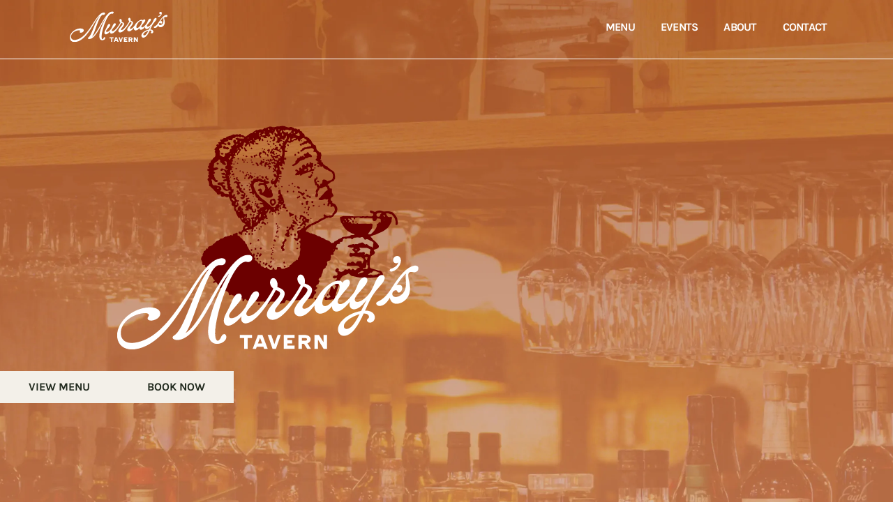

--- FILE ---
content_type: text/html; charset=UTF-8
request_url: https://murraysaustin.com/
body_size: 15338
content:
<!doctype html>
<html lang="en-US" prefix="og: https://ogp.me/ns#">
<head>
	<meta charset="UTF-8">
	<meta name="viewport" content="width=device-width, initial-scale=1">
	<link rel="profile" href="https://gmpg.org/xfn/11">
	
<!-- Search Engine Optimization by Rank Math PRO - https://rankmath.com/ -->
<title>Murray&#039;s Tavern | Food, Cocktails, Beer &amp; Wine in Austin</title><link rel="preload" href="https://murraysaustin.com/wp-content/uploads/2022/11/White.svg" as="image" fetchpriority="high"><link rel="preload" href="https://murraysaustin.com/wp-content/uploads/2023/10/Murrays-graphic.svg" as="image" fetchpriority="high"><link rel="preload" href="/wp-includes/js/jquery/jquery.min.js?ver=3.7.1" as="script">
<meta name="description" content="Welcome to Murray&#039;s! Try our selection of signature cocktails, wines, beers, and small plates. We are also open for private event bookings – inquire today!"/>
<meta name="robots" content="index, follow, max-snippet:-1, max-video-preview:-1, max-image-preview:large"/>
<link rel="canonical" href="https://murraysaustin.com/" />
<meta property="og:locale" content="en_US" />
<meta property="og:type" content="website" />
<meta property="og:title" content="Murray&#039;s Tavern | Food, Cocktails, Beer &amp; Wine in Austin" />
<meta property="og:description" content="Welcome to Murray&#039;s! Try our selection of signature cocktails, wines, beers, and small plates. We are also open for private event bookings – inquire today!" />
<meta property="og:url" content="https://murraysaustin.com/" />
<meta property="og:site_name" content="Murray\&#039;s Tavern" />
<meta property="og:updated_time" content="2025-06-24T16:11:40-05:00" />
<meta property="og:image" content="https://murraysaustin.com/wp-content/uploads/2023/12/default-social-share-image.png" />
<meta property="og:image:secure_url" content="https://murraysaustin.com/wp-content/uploads/2023/12/default-social-share-image.png" />
<meta property="og:image:width" content="1201" />
<meta property="og:image:height" content="630" />
<meta property="og:image:alt" content="Murray&#039;s Tavern logo – bar and restaurant in Austin, Texas." />
<meta property="og:image:type" content="image/png" />
<meta name="twitter:card" content="summary_large_image" />
<meta name="twitter:title" content="Murray&#039;s Tavern | Food, Cocktails, Beer &amp; Wine in Austin" />
<meta name="twitter:description" content="Welcome to Murray&#039;s! Try our selection of signature cocktails, wines, beers, and small plates. We are also open for private event bookings – inquire today!" />
<meta name="twitter:image" content="https://murraysaustin.com/wp-content/uploads/2023/12/default-social-share-image.png" />
<meta name="twitter:label1" content="Written by" />
<meta name="twitter:data1" content="Blackhawk-Admin" />
<meta name="twitter:label2" content="Time to read" />
<meta name="twitter:data2" content="Less than a minute" />
<script type="application/ld+json" class="rank-math-schema-pro">{"@context":"https://schema.org","@graph":[{"@type":["Restaurant","Organization"],"@id":"https://murraysaustin.com/#organization","name":"Murray\\'s Tavern","url":"https://murraysaustin.com","logo":{"@type":"ImageObject","@id":"https://murraysaustin.com/#logo","url":"https://murraysaustin.com/wp-content/uploads/2023/12/logo-for-google.png","contentUrl":"https://murraysaustin.com/wp-content/uploads/2023/12/logo-for-google.png","caption":"Murray\\'s Tavern","inLanguage":"en-US","width":"1080","height":"1080"},"openingHours":["Monday,Tuesday,Wednesday,Thursday,Friday,Saturday,Sunday 09:00-17:00"],"image":{"@id":"https://murraysaustin.com/#logo"}},{"@type":"WebSite","@id":"https://murraysaustin.com/#website","url":"https://murraysaustin.com","name":"Murray\\'s Tavern","publisher":{"@id":"https://murraysaustin.com/#organization"},"inLanguage":"en-US","potentialAction":{"@type":"SearchAction","target":"https://murraysaustin.com/?s={search_term_string}","query-input":"required name=search_term_string"}},{"@type":"ImageObject","@id":"https://murraysaustin.com/wp-content/uploads/2023/10/Murrays-graphic.svg","url":"https://murraysaustin.com/wp-content/uploads/2023/10/Murrays-graphic.svg","width":"200","height":"200","inLanguage":"en-US"},{"@type":"WebPage","@id":"https://murraysaustin.com/#webpage","url":"https://murraysaustin.com/","name":"Murray&#039;s Tavern | Food, Cocktails, Beer &amp; Wine in Austin","datePublished":"2022-11-10T19:51:12-05:00","dateModified":"2025-06-24T16:11:40-05:00","about":{"@id":"https://murraysaustin.com/#organization"},"isPartOf":{"@id":"https://murraysaustin.com/#website"},"primaryImageOfPage":{"@id":"https://murraysaustin.com/wp-content/uploads/2023/10/Murrays-graphic.svg"},"inLanguage":"en-US"}]}</script>
<!-- /Rank Math WordPress SEO plugin -->

<style id='wp-img-auto-sizes-contain-inline-css'>
img:is([sizes=auto i],[sizes^="auto," i]){contain-intrinsic-size:3000px 1500px}
/*# sourceURL=wp-img-auto-sizes-contain-inline-css */
</style>
<link rel='stylesheet' id='wpa-css-css' href='https://murraysaustin.com/wp-content/plugins/honeypot/includes/css/wpa.css?ver=2.3.04' media='all' />
<link rel='stylesheet' id='hello-elementor-css' href='https://murraysaustin.com/wp-content/themes/hello-elementor/assets/css/reset.css?ver=3.4.5' media='all' />
<link rel='stylesheet' id='hello-elementor-theme-style-css' href='https://murraysaustin.com/wp-content/themes/hello-elementor/assets/css/theme.css?ver=3.4.5' media='all' />
<link rel='stylesheet' id='hello-elementor-header-footer-css' href='https://murraysaustin.com/wp-content/themes/hello-elementor/assets/css/header-footer.css?ver=3.4.5' media='all' />
<link rel='stylesheet' id='elementor-frontend-css' href='https://murraysaustin.com/wp-content/plugins/elementor/assets/css/frontend.min.css?ver=3.34.0' media='all' />
<link rel='stylesheet' id='elementor-post-8-css' href='https://murraysaustin.com/wp-content/uploads/elementor/css/post-8.css?ver=1767636302' media='all' />
<link rel='stylesheet' id='widget-image-css' href='https://murraysaustin.com/wp-content/plugins/elementor/assets/css/widget-image.min.css?ver=3.34.0' media='all' />
<link rel='stylesheet' id='widget-nav-menu-css' href='https://murraysaustin.com/wp-content/plugins/elementor-pro/assets/css/widget-nav-menu.min.css?ver=3.34.0' media='all' />
<link rel='stylesheet' id='e-sticky-css' href='https://murraysaustin.com/wp-content/plugins/elementor-pro/assets/css/modules/sticky.min.css?ver=3.34.0' media='all' />
<link rel='stylesheet' id='e-motion-fx-css' href='https://murraysaustin.com/wp-content/plugins/elementor-pro/assets/css/modules/motion-fx.min.css?ver=3.34.0' media='all' />
<link rel='stylesheet' id='widget-heading-css' href='https://murraysaustin.com/wp-content/plugins/elementor/assets/css/widget-heading.min.css?ver=3.34.0' media='all' />
<link rel='stylesheet' id='widget-social-icons-css' href='https://murraysaustin.com/wp-content/plugins/elementor/assets/css/widget-social-icons.min.css?ver=3.34.0' media='all' />
<link rel='stylesheet' id='e-apple-webkit-css' href='https://murraysaustin.com/wp-content/plugins/elementor/assets/css/conditionals/apple-webkit.min.css?ver=3.34.0' media='all' />
<link rel='stylesheet' id='e-popup-css' href='https://murraysaustin.com/wp-content/plugins/elementor-pro/assets/css/conditionals/popup.min.css?ver=3.34.0' media='all' />
<link rel='stylesheet' id='widget-divider-css' href='https://murraysaustin.com/wp-content/plugins/elementor/assets/css/widget-divider.min.css?ver=3.34.0' media='all' />
<link rel='stylesheet' id='elementor-post-10-css' href='https://murraysaustin.com/wp-content/uploads/elementor/css/post-10.css?ver=1767636303' media='all' />
<link rel='stylesheet' id='elementor-post-143-css' href='https://murraysaustin.com/wp-content/uploads/elementor/css/post-143.css?ver=1767636303' media='all' />
<link rel='stylesheet' id='elementor-post-153-css' href='https://murraysaustin.com/wp-content/uploads/elementor/css/post-153.css?ver=1767636303' media='all' />
<link rel='stylesheet' id='elementor-post-166-css' href='https://murraysaustin.com/wp-content/uploads/elementor/css/post-166.css?ver=1767636303' media='all' />
<link rel="stylesheet" id="hello-elementor-child-style-css" href="https://murraysaustin.com/wp-content/cache/perfmatters/murraysaustin.com/minify/b5182f90473f.style.min.css?ver=1.0.0" media="all">
<script src="https://murraysaustin.com/wp-includes/js/jquery/jquery.min.js?ver=3.7.1" id="jquery-core-js"></script>
<!-- Google Tag Manager -->
<script type="pmdelayedscript" data-cfasync="false" data-no-optimize="1" data-no-defer="1" data-no-minify="1">(function(w,d,s,l,i){w[l]=w[l]||[];w[l].push({'gtm.start':
new Date().getTime(),event:'gtm.js'});var f=d.getElementsByTagName(s)[0],
j=d.createElement(s),dl=l!='dataLayer'?'&l='+l:'';j.async=true;j.src=
'https://www.googletagmanager.com/gtm.js?id='+i+dl;f.parentNode.insertBefore(j,f);
})(window,document,'script','dataLayer','GTM-TJKZVX55');</script>
<!-- End Google Tag Manager --><meta name="generator" content="Elementor 3.34.0; features: e_font_icon_svg, additional_custom_breakpoints; settings: css_print_method-external, google_font-disabled, font_display-swap">
			<style>
				.e-con.e-parent:nth-of-type(n+4):not(.e-lazyloaded):not(.e-no-lazyload),
				.e-con.e-parent:nth-of-type(n+4):not(.e-lazyloaded):not(.e-no-lazyload) * {
					background-image: none !important;
				}
				@media screen and (max-height: 1024px) {
					.e-con.e-parent:nth-of-type(n+3):not(.e-lazyloaded):not(.e-no-lazyload),
					.e-con.e-parent:nth-of-type(n+3):not(.e-lazyloaded):not(.e-no-lazyload) * {
						background-image: none !important;
					}
				}
				@media screen and (max-height: 640px) {
					.e-con.e-parent:nth-of-type(n+2):not(.e-lazyloaded):not(.e-no-lazyload),
					.e-con.e-parent:nth-of-type(n+2):not(.e-lazyloaded):not(.e-no-lazyload) * {
						background-image: none !important;
					}
				}
			</style>
			<link rel="icon" href="https://murraysaustin.com/wp-content/uploads/2023/11/Layer_1.svg" sizes="32x32" />
<link rel="icon" href="https://murraysaustin.com/wp-content/uploads/2023/11/Layer_1.svg" sizes="192x192" />
<link rel="apple-touch-icon" href="https://murraysaustin.com/wp-content/uploads/2023/11/Layer_1.svg" />
<meta name="msapplication-TileImage" content="https://murraysaustin.com/wp-content/uploads/2023/11/Layer_1.svg" />
<noscript><style>.perfmatters-lazy[data-src]{display:none !important;}</style></noscript><style>.perfmatters-lazy.pmloaded,.perfmatters-lazy.pmloaded>img,.perfmatters-lazy>img.pmloaded,.perfmatters-lazy[data-ll-status=entered]{animation:500ms pmFadeIn}@keyframes pmFadeIn{0%{opacity:0}100%{opacity:1}}</style></head>
<body class="home wp-singular page-template-default page page-id-10 wp-custom-logo wp-embed-responsive wp-theme-hello-elementor wp-child-theme-hello-theme-child-master hello-elementor-default elementor-default elementor-kit-8 elementor-page elementor-page-10">

<!-- Google Tag Manager (noscript) -->
<noscript><iframe src="https://www.googletagmanager.com/ns.html?id=GTM-TJKZVX55"
height="0" width="0" style="display:none;visibility:hidden"></iframe></noscript>
<!-- End Google Tag Manager (noscript) -->
<a class="skip-link screen-reader-text" href="#content">Skip to content</a>

		<header data-elementor-type="header" data-elementor-id="143" class="elementor elementor-143 elementor-location-header" data-elementor-post-type="elementor_library">
			<div class="elementor-element elementor-element-ccb7516 e-con-full e-flex e-con e-parent" data-id="ccb7516" data-element_type="container" data-settings="{&quot;background_background&quot;:&quot;classic&quot;,&quot;background_motion_fx_motion_fx_scrolling&quot;:&quot;yes&quot;,&quot;background_motion_fx_opacity_effect&quot;:&quot;yes&quot;,&quot;background_motion_fx_opacity_range&quot;:{&quot;unit&quot;:&quot;%&quot;,&quot;size&quot;:&quot;&quot;,&quot;sizes&quot;:{&quot;start&quot;:91,&quot;end&quot;:100}},&quot;sticky&quot;:&quot;top&quot;,&quot;sticky_effects_offset&quot;:100,&quot;sticky_effects_offset_mobile&quot;:120,&quot;background_motion_fx_opacity_direction&quot;:&quot;out-in&quot;,&quot;background_motion_fx_opacity_level&quot;:{&quot;unit&quot;:&quot;px&quot;,&quot;size&quot;:10,&quot;sizes&quot;:[]},&quot;background_motion_fx_devices&quot;:[&quot;desktop&quot;,&quot;tablet&quot;,&quot;mobile&quot;],&quot;sticky_on&quot;:[&quot;desktop&quot;,&quot;tablet&quot;,&quot;mobile&quot;],&quot;sticky_offset&quot;:0,&quot;sticky_anchor_link_offset&quot;:0}">
				<div class="elementor-element elementor-element-7127f63 elementor-widget elementor-widget-theme-site-logo elementor-widget-image" data-id="7127f63" data-element_type="widget" data-widget_type="theme-site-logo.default">
				<div class="elementor-widget-container">
											<a href="https://murraysaustin.com">
			<img data-perfmatters-preload width="161" height="65" src="https://murraysaustin.com/wp-content/uploads/2022/11/White.svg" class="attachment-full size-full wp-image-144" alt="Murray&#039;s Tavern logo, name of the restaurant written in white script." fetchpriority="high">				</a>
											</div>
				</div>
				<div class="elementor-element elementor-element-280387f elementor-hidden-desktop elementor-hidden-tablet elementor-view-default elementor-widget elementor-widget-icon" data-id="280387f" data-element_type="widget" data-widget_type="icon.default">
				<div class="elementor-widget-container">
							<div class="elementor-icon-wrapper">
			<a class="elementor-icon" href="#elementor-action%3Aaction%3Dpopup%3Aopen%26settings%3DeyJpZCI6IjE2NiIsInRvZ2dsZSI6ZmFsc2V9">
			<svg xmlns="http://www.w3.org/2000/svg" width="45" height="26" viewBox="0 0 45 26" fill="none"><path d="M0.5 1H44.5" stroke="white" stroke-width="2"></path><path d="M0.5 13H44.5" stroke="white" stroke-width="2"></path><path d="M0.5 25H44.5" stroke="white" stroke-width="2"></path></svg>			</a>
		</div>
						</div>
				</div>
				<div class="elementor-element elementor-element-a7e33af elementor-nav-menu__align-end elementor-nav-menu--dropdown-none elementor-hidden-mobile elementor-widget elementor-widget-nav-menu" data-id="a7e33af" data-element_type="widget" data-settings="{&quot;layout&quot;:&quot;horizontal&quot;,&quot;submenu_icon&quot;:{&quot;value&quot;:&quot;&lt;svg aria-hidden=\&quot;true\&quot; class=\&quot;e-font-icon-svg e-fas-caret-down\&quot; viewBox=\&quot;0 0 320 512\&quot; xmlns=\&quot;http:\/\/www.w3.org\/2000\/svg\&quot;&gt;&lt;path d=\&quot;M31.3 192h257.3c17.8 0 26.7 21.5 14.1 34.1L174.1 354.8c-7.8 7.8-20.5 7.8-28.3 0L17.2 226.1C4.6 213.5 13.5 192 31.3 192z\&quot;&gt;&lt;\/path&gt;&lt;\/svg&gt;&quot;,&quot;library&quot;:&quot;fa-solid&quot;}}" data-widget_type="nav-menu.default">
				<div class="elementor-widget-container">
								<nav aria-label="Menu" class="elementor-nav-menu--main elementor-nav-menu__container elementor-nav-menu--layout-horizontal e--pointer-underline e--animation-fade">
				<ul id="menu-1-a7e33af" class="elementor-nav-menu"><li class="menu-item menu-item-type-post_type menu-item-object-page menu-item-150"><a href="https://murraysaustin.com/menu/" class="elementor-item">Menu</a></li>
<li class="menu-item menu-item-type-post_type menu-item-object-page menu-item-149"><a href="https://murraysaustin.com/events/" class="elementor-item">Events</a></li>
<li class="menu-item menu-item-type-post_type menu-item-object-page menu-item-146"><a href="https://murraysaustin.com/about/" class="elementor-item">About</a></li>
<li class="menu-item menu-item-type-post_type menu-item-object-page menu-item-148"><a href="https://murraysaustin.com/contact/" class="elementor-item">Contact</a></li>
</ul>			</nav>
						<nav class="elementor-nav-menu--dropdown elementor-nav-menu__container" aria-hidden="true">
				<ul id="menu-2-a7e33af" class="elementor-nav-menu"><li class="menu-item menu-item-type-post_type menu-item-object-page menu-item-150"><a href="https://murraysaustin.com/menu/" class="elementor-item" tabindex="-1">Menu</a></li>
<li class="menu-item menu-item-type-post_type menu-item-object-page menu-item-149"><a href="https://murraysaustin.com/events/" class="elementor-item" tabindex="-1">Events</a></li>
<li class="menu-item menu-item-type-post_type menu-item-object-page menu-item-146"><a href="https://murraysaustin.com/about/" class="elementor-item" tabindex="-1">About</a></li>
<li class="menu-item menu-item-type-post_type menu-item-object-page menu-item-148"><a href="https://murraysaustin.com/contact/" class="elementor-item" tabindex="-1">Contact</a></li>
</ul>			</nav>
						</div>
				</div>
				<div class="elementor-element elementor-element-bd160f1 elementor-align-center elementor-hidden-mobile elementor-hidden-desktop elementor-hidden-tablet elementor-widget elementor-widget-button" data-id="bd160f1" data-element_type="widget" data-widget_type="button.default">
				<div class="elementor-widget-container">
									<div class="elementor-button-wrapper">
					<a class="elementor-button elementor-button-link elementor-size-sm" href="#">
						<span class="elementor-button-content-wrapper">
									<span class="elementor-button-text">Order</span>
					</span>
					</a>
				</div>
								</div>
				</div>
				</div>
				</header>
		
<main id="content" class="site-main post-10 page type-page status-publish hentry">

	
	<div class="page-content">
				<div data-elementor-type="wp-page" data-elementor-id="10" class="elementor elementor-10" data-elementor-post-type="page">
				<div class="elementor-element elementor-element-3b56771 e-con-full e-flex e-con e-parent" data-id="3b56771" data-element_type="container" data-settings="{&quot;background_background&quot;:&quot;classic&quot;}">
		<div class="elementor-element elementor-element-0571759 e-con-full e-flex e-con e-child" data-id="0571759" data-element_type="container">
		<div class="elementor-element elementor-element-7839408 e-con-full e-flex e-con e-child" data-id="7839408" data-element_type="container">
				<div class="elementor-element elementor-element-f6c636c elementor-widget elementor-widget-image" data-id="f6c636c" data-element_type="widget" data-widget_type="image.default">
				<div class="elementor-widget-container">
															<img data-perfmatters-preload fetchpriority="high" decoding="async" width="494" height="352" src="https://murraysaustin.com/wp-content/uploads/2023/10/Murrays-graphic.svg" class="attachment-large size-large wp-image-86" alt="&quot;Murray&#039;s&quot; written in white script with a maroon icon of Grandma Murray behind it." title="murrays Home Page 1">															</div>
				</div>
		<div class="elementor-element elementor-element-b2fa9ce e-con-full e-flex e-con e-child" data-id="b2fa9ce" data-element_type="container">
				<div class="elementor-element elementor-element-cf2f1d6 elementor-align-center elementor-widget elementor-widget-button" data-id="cf2f1d6" data-element_type="widget" data-widget_type="button.default">
				<div class="elementor-widget-container">
									<div class="elementor-button-wrapper">
					<a class="elementor-button elementor-button-link elementor-size-sm" href="https://murraysaustin.com/menu/">
						<span class="elementor-button-content-wrapper">
									<span class="elementor-button-text">View menu</span>
					</span>
					</a>
				</div>
								</div>
				</div>
				<div class="elementor-element elementor-element-fd514c2 elementor-align-center elementor-widget elementor-widget-button" data-id="fd514c2" data-element_type="widget" data-widget_type="button.default">
				<div class="elementor-widget-container">
									<div class="elementor-button-wrapper">
					<a class="elementor-button elementor-button-link elementor-size-sm" href="https://www.opentable.com/r/murrays-tavern-reservations-austin?restref=1368337&#038;lang=en-US&#038;ot_source=Restaurant%20website" target="_blank" rel="noopener noreferrer nofollow">
						<span class="elementor-button-content-wrapper">
									<span class="elementor-button-text">Book Now</span>
					</span>
					</a>
				</div>
								</div>
				</div>
				</div>
				</div>
				</div>
				</div>
		<div class="elementor-element elementor-element-e6425d0 e-con-full e-flex e-con e-parent" data-id="e6425d0" data-element_type="container" data-settings="{&quot;background_background&quot;:&quot;classic&quot;}">
				<div class="elementor-element elementor-element-d7ddeff elementor-widget__width-initial elementor-widget elementor-widget-heading" data-id="d7ddeff" data-element_type="widget" data-widget_type="heading.default">
				<div class="elementor-widget-container">
					<h1 class="elementor-heading-title elementor-size-default">food, cocktails, beer, 
AND wine</h1>				</div>
				</div>
				<div class="elementor-element elementor-element-26689c4 elementor-widget__width-initial elementor-widget elementor-widget-heading" data-id="26689c4" data-element_type="widget" data-widget_type="heading.default">
				<div class="elementor-widget-container">
					<h5 class="elementor-heading-title elementor-size-default">in a casual tavern setting</h5>				</div>
				</div>
				</div>
		<div class="elementor-element elementor-element-fb1df27 e-con-full e-flex e-con e-parent" data-id="fb1df27" data-element_type="container" data-settings="{&quot;background_background&quot;:&quot;classic&quot;}">
				<div class="elementor-element elementor-element-85b9e6d elementor-widget-divider--view-line elementor-widget elementor-widget-divider" data-id="85b9e6d" data-element_type="widget" data-widget_type="divider.default">
				<div class="elementor-widget-container">
							<div class="elementor-divider">
			<span class="elementor-divider-separator">
						</span>
		</div>
						</div>
				</div>
		<div class="elementor-element elementor-element-cdff0a7 e-con-full e-flex e-con e-child" data-id="cdff0a7" data-element_type="container">
				<div class="elementor-element elementor-element-4dafdb3 elementor-widget__width-initial elementor-widget elementor-widget-image" data-id="4dafdb3" data-element_type="widget" data-widget_type="image.default">
				<div class="elementor-widget-container">
															<img decoding="async" width="541" height="575" src="data:image/svg+xml,%3Csvg%20xmlns=&#039;http://www.w3.org/2000/svg&#039;%20width=&#039;541&#039;%20height=&#039;575&#039;%20viewBox=&#039;0%200%20541%20575&#039;%3E%3C/svg%3E" class="attachment-large size-large wp-image-263 perfmatters-lazy" alt="murrays unsplash ticuPP5l2qg" title="murrays Home Page 2" data-src="https://murraysaustin.com/wp-content/uploads/2025/06/unsplash_ticuPP5l2qg.webp" data-srcset="https://murraysaustin.com/wp-content/uploads/2025/06/unsplash_ticuPP5l2qg.webp 541w, https://murraysaustin.com/wp-content/uploads/2025/06/unsplash_ticuPP5l2qg-282x300.webp 282w" data-sizes="(max-width: 541px) 100vw, 541px" /><noscript><img decoding="async" width="541" height="575" src="https://murraysaustin.com/wp-content/uploads/2025/06/unsplash_ticuPP5l2qg.webp" class="attachment-large size-large wp-image-263" alt="murrays unsplash ticuPP5l2qg" srcset="https://murraysaustin.com/wp-content/uploads/2025/06/unsplash_ticuPP5l2qg.webp 541w, https://murraysaustin.com/wp-content/uploads/2025/06/unsplash_ticuPP5l2qg-282x300.webp 282w" sizes="(max-width: 541px) 100vw, 541px" title="murrays Home Page 2"></noscript>															</div>
				</div>
		<div class="elementor-element elementor-element-ede8c02 e-con-full e-flex e-con e-child" data-id="ede8c02" data-element_type="container">
		<div class="elementor-element elementor-element-e409ada e-con-full e-flex e-con e-child" data-id="e409ada" data-element_type="container">
				<div class="elementor-element elementor-element-2383dca elementor-widget elementor-widget-heading" data-id="2383dca" data-element_type="widget" data-widget_type="heading.default">
				<div class="elementor-widget-container">
					<h5 class="elementor-heading-title elementor-size-default"><a href="https://maps.app.goo.gl/xzbb21v6SKMGgFSY9?g_st=i" target="_blank" rel="noopener noreferrer nofollow">2316 Webberville Rd</a></h5>				</div>
				</div>
				<div class="elementor-element elementor-element-49b34f1 elementor-widget elementor-widget-heading" data-id="49b34f1" data-element_type="widget" data-widget_type="heading.default">
				<div class="elementor-widget-container">
					<h5 class="elementor-heading-title elementor-size-default"><a href="https://maps.app.goo.gl/xzbb21v6SKMGgFSY9?g_st=i" target="_blank" rel="noopener noreferrer nofollow">Austin, TX 78702</a></h5>				</div>
				</div>
				</div>
				<div class="elementor-element elementor-element-ec51cf8 elementor-view-default elementor-widget elementor-widget-icon" data-id="ec51cf8" data-element_type="widget" data-widget_type="icon.default">
				<div class="elementor-widget-container">
							<div class="elementor-icon-wrapper">
			<div class="elementor-icon">
			<svg xmlns="http://www.w3.org/2000/svg" width="16" height="15" viewBox="0 0 16 15" fill="none"><rect x="8" y="1.13606" width="9" height="9" transform="rotate(45 8 1.13606)" stroke="black"></rect></svg>			</div>
		</div>
						</div>
				</div>
		<div class="elementor-element elementor-element-c188267 e-con-full e-flex e-con e-child" data-id="c188267" data-element_type="container">
				<div class="elementor-element elementor-element-a20acb4 elementor-widget elementor-widget-heading" data-id="a20acb4" data-element_type="widget" data-widget_type="heading.default">
				<div class="elementor-widget-container">
					<h5 class="elementor-heading-title elementor-size-default">MOnday – Saturday</h5>				</div>
				</div>
				<div class="elementor-element elementor-element-e13298f elementor-widget elementor-widget-heading" data-id="e13298f" data-element_type="widget" data-widget_type="heading.default">
				<div class="elementor-widget-container">
					<h5 class="elementor-heading-title elementor-size-default">12pm - 12am</h5>				</div>
				</div>
				<div class="elementor-element elementor-element-1dade87 elementor-widget elementor-widget-heading" data-id="1dade87" data-element_type="widget" data-widget_type="heading.default">
				<div class="elementor-widget-container">
					<h5 class="elementor-heading-title elementor-size-default">Sunday</h5>				</div>
				</div>
				<div class="elementor-element elementor-element-faf6dd0 elementor-widget elementor-widget-heading" data-id="faf6dd0" data-element_type="widget" data-widget_type="heading.default">
				<div class="elementor-widget-container">
					<h5 class="elementor-heading-title elementor-size-default">11am to 12am</h5>				</div>
				</div>
				</div>
				</div>
				<div class="elementor-element elementor-element-24b648f elementor-widget__width-initial elementor-widget elementor-widget-image" data-id="24b648f" data-element_type="widget" data-widget_type="image.default">
				<div class="elementor-widget-container">
															<img decoding="async" width="541" height="467" src="data:image/svg+xml,%3Csvg%20xmlns=&#039;http://www.w3.org/2000/svg&#039;%20width=&#039;541&#039;%20height=&#039;467&#039;%20viewBox=&#039;0%200%20541%20467&#039;%3E%3C/svg%3E" class="attachment-large size-large wp-image-171 perfmatters-lazy" alt="Close-up of several oysters on a plate next to a Murray&#039;s-branded coaster." title="murrays Home Page 3" data-src="https://murraysaustin.com/wp-content/uploads/2023/12/oysters.webp" data-srcset="https://murraysaustin.com/wp-content/uploads/2023/12/oysters.webp 541w, https://murraysaustin.com/wp-content/uploads/2023/12/oysters-300x259.webp 300w" data-sizes="(max-width: 541px) 100vw, 541px" /><noscript><img loading="lazy" decoding="async" width="541" height="467" src="https://murraysaustin.com/wp-content/uploads/2023/12/oysters.webp" class="attachment-large size-large wp-image-171" alt="Close-up of several oysters on a plate next to a Murray&#039;s-branded coaster." srcset="https://murraysaustin.com/wp-content/uploads/2023/12/oysters.webp 541w, https://murraysaustin.com/wp-content/uploads/2023/12/oysters-300x259.webp 300w" sizes="(max-width: 541px) 100vw, 541px" title="murrays Home Page 3"></noscript>															</div>
				</div>
				</div>
				<div class="elementor-element elementor-element-c54fa64 elementor-widget-divider--view-line elementor-widget elementor-widget-divider" data-id="c54fa64" data-element_type="widget" data-widget_type="divider.default">
				<div class="elementor-widget-container">
							<div class="elementor-divider">
			<span class="elementor-divider-separator">
						</span>
		</div>
						</div>
				</div>
				</div>
		<div class="elementor-element elementor-element-5560eeb e-con-full e-flex e-con e-parent" data-id="5560eeb" data-element_type="container" data-settings="{&quot;background_background&quot;:&quot;classic&quot;}">
		<div class="elementor-element elementor-element-1a14d7b e-con-full e-flex e-con e-child" data-id="1a14d7b" data-element_type="container">
				<div class="elementor-element elementor-element-d671435 elementor-widget elementor-widget-heading" data-id="d671435" data-element_type="widget" data-widget_type="heading.default">
				<div class="elementor-widget-container">
					<h2 class="elementor-heading-title elementor-size-default">Signature cocktails</h2>				</div>
				</div>
				<div class="elementor-element elementor-element-acff263 elementor-widget elementor-widget-heading" data-id="acff263" data-element_type="widget" data-widget_type="heading.default">
				<div class="elementor-widget-container">
					<h5 class="elementor-heading-title elementor-size-default">passed down through generations</h5>				</div>
				</div>
				</div>
				<div class="elementor-element elementor-element-d029f8b elementor-widget__width-initial elementor-widget elementor-widget-text-editor" data-id="d029f8b" data-element_type="widget" data-widget_type="text-editor.default">
				<div class="elementor-widget-container">
									<p>Murray’s is inspired by the maiden name of owner Travis Tober’s grandmother. She was his very first bar guest when he began bartending at 19 years of age.</p><p>In her honor, the Murray’s menu will always feature modernized versions of her two favorite cocktails – a Rob Roy and a Brandy Alexander.</p>								</div>
				</div>
				<div class="elementor-element elementor-element-b12d16b elementor-align-center elementor-widget elementor-widget-button" data-id="b12d16b" data-element_type="widget" data-widget_type="button.default">
				<div class="elementor-widget-container">
									<div class="elementor-button-wrapper">
					<a class="elementor-button elementor-button-link elementor-size-sm" href="https://murraysaustin.com/menu/">
						<span class="elementor-button-content-wrapper">
									<span class="elementor-button-text">view full menu</span>
					</span>
					</a>
				</div>
								</div>
				</div>
				</div>
		<div class="elementor-element elementor-element-005afe8 e-con-full e-flex e-con e-parent" data-id="005afe8" data-element_type="container" data-settings="{&quot;background_background&quot;:&quot;classic&quot;}">
		<div class="elementor-element elementor-element-e89840e e-con-full e-flex e-con e-child" data-id="e89840e" data-element_type="container">
		<div class="elementor-element elementor-element-8e5847c e-flex e-con-boxed e-con e-child" data-id="8e5847c" data-element_type="container">
					<div class="e-con-inner">
				<div class="elementor-element elementor-element-fbaa015 elementor-widget elementor-widget-heading" data-id="fbaa015" data-element_type="widget" data-widget_type="heading.default">
				<div class="elementor-widget-container">
					<h2 class="elementor-heading-title elementor-size-default">location</h2>				</div>
				</div>
				<div class="elementor-element elementor-element-19339fe elementor-widget elementor-widget-heading" data-id="19339fe" data-element_type="widget" data-widget_type="heading.default">
				<div class="elementor-widget-container">
					<h5 class="elementor-heading-title elementor-size-default">austin, TX</h5>				</div>
				</div>
					</div>
				</div>
		<div class="elementor-element elementor-element-50f9937 e-flex e-con-boxed e-con e-child" data-id="50f9937" data-element_type="container">
					<div class="e-con-inner">
				<div class="elementor-element elementor-element-3472161 elementor-widget elementor-widget-text-editor" data-id="3472161" data-element_type="widget" data-widget_type="text-editor.default">
				<div class="elementor-widget-container">
									Nestled in Austin’s East Cesar Chavez neighborhood, Murray’s Tavern is a welcome addition to a district of industrial brewpubs, cocktail lounges, and live music venues. 								</div>
				</div>
				<div class="elementor-element elementor-element-ae2ee88 elementor-align-center elementor-widget elementor-widget-button" data-id="ae2ee88" data-element_type="widget" data-widget_type="button.default">
				<div class="elementor-widget-container">
									<div class="elementor-button-wrapper">
					<a class="elementor-button elementor-button-link elementor-size-sm" href="https://maps.app.goo.gl/xzbb21v6SKMGgFSY9?g_st=i" target="_blank" rel="noopener noreferrer nofollow">
						<span class="elementor-button-content-wrapper">
									<span class="elementor-button-text">come see us</span>
					</span>
					</a>
				</div>
								</div>
				</div>
					</div>
				</div>
				</div>
				<div class="elementor-element elementor-element-4b952bb elementor-widget elementor-widget-image" data-id="4b952bb" data-element_type="widget" data-widget_type="image.default">
				<div class="elementor-widget-container">
															<img decoding="async" width="800" height="491" src="data:image/svg+xml,%3Csvg%20xmlns=&#039;http://www.w3.org/2000/svg&#039;%20width=&#039;800&#039;%20height=&#039;491&#039;%20viewBox=&#039;0%200%20800%20491&#039;%3E%3C/svg%3E" class="attachment-large size-large wp-image-158 perfmatters-lazy" alt="Map of Austin, Texas." title="murrays Home Page 4" data-src="https://murraysaustin.com/wp-content/uploads/2023/11/Rectangle-53-3-1024x629.webp" data-srcset="https://murraysaustin.com/wp-content/uploads/2023/11/Rectangle-53-3-1024x629.webp 1024w, https://murraysaustin.com/wp-content/uploads/2023/11/Rectangle-53-3-300x184.webp 300w, https://murraysaustin.com/wp-content/uploads/2023/11/Rectangle-53-3-768x472.webp 768w, https://murraysaustin.com/wp-content/uploads/2023/11/Rectangle-53-3.webp 1336w" data-sizes="(max-width: 800px) 100vw, 800px" /><noscript><img loading="lazy" decoding="async" width="800" height="491" src="https://murraysaustin.com/wp-content/uploads/2023/11/Rectangle-53-3-1024x629.webp" class="attachment-large size-large wp-image-158" alt="Map of Austin, Texas." srcset="https://murraysaustin.com/wp-content/uploads/2023/11/Rectangle-53-3-1024x629.webp 1024w, https://murraysaustin.com/wp-content/uploads/2023/11/Rectangle-53-3-300x184.webp 300w, https://murraysaustin.com/wp-content/uploads/2023/11/Rectangle-53-3-768x472.webp 768w, https://murraysaustin.com/wp-content/uploads/2023/11/Rectangle-53-3.webp 1336w" sizes="(max-width: 800px) 100vw, 800px" title="murrays Home Page 4"></noscript>															</div>
				</div>
				</div>
		<div class="elementor-element elementor-element-814269c e-con-full e-flex e-con e-parent" data-id="814269c" data-element_type="container" data-settings="{&quot;background_background&quot;:&quot;classic&quot;}">
		<div class="elementor-element elementor-element-97641a5 e-con-full e-flex e-con e-child" data-id="97641a5" data-element_type="container" data-settings="{&quot;background_background&quot;:&quot;classic&quot;}">
		<div class="elementor-element elementor-element-8455df4 e-con-full e-flex e-con e-child" data-id="8455df4" data-element_type="container">
				<div class="elementor-element elementor-element-5f11ea8 elementor-widget__width-initial elementor-widget elementor-widget-image" data-id="5f11ea8" data-element_type="widget" data-widget_type="image.default">
				<div class="elementor-widget-container">
															<img decoding="async" width="800" height="534" src="data:image/svg+xml,%3Csvg%20xmlns=&#039;http://www.w3.org/2000/svg&#039;%20width=&#039;800&#039;%20height=&#039;534&#039;%20viewBox=&#039;0%200%20800%20534&#039;%3E%3C/svg%3E" class="attachment-large size-large wp-image-264 perfmatters-lazy" alt="murrays 2401 Murrays 42" title="murrays Home Page 5" data-src="https://murraysaustin.com/wp-content/uploads/2025/06/2401-Murrays-42-1024x683.webp" data-srcset="https://murraysaustin.com/wp-content/uploads/2025/06/2401-Murrays-42-1024x683.webp 1024w, https://murraysaustin.com/wp-content/uploads/2025/06/2401-Murrays-42-300x200.webp 300w, https://murraysaustin.com/wp-content/uploads/2025/06/2401-Murrays-42-768x512.webp 768w, https://murraysaustin.com/wp-content/uploads/2025/06/2401-Murrays-42-1536x1025.webp 1536w, https://murraysaustin.com/wp-content/uploads/2025/06/2401-Murrays-42.webp 1920w" data-sizes="(max-width: 800px) 100vw, 800px" /><noscript><img loading="lazy" decoding="async" width="800" height="534" src="https://murraysaustin.com/wp-content/uploads/2025/06/2401-Murrays-42-1024x683.webp" class="attachment-large size-large wp-image-264" alt="murrays 2401 Murrays 42" srcset="https://murraysaustin.com/wp-content/uploads/2025/06/2401-Murrays-42-1024x683.webp 1024w, https://murraysaustin.com/wp-content/uploads/2025/06/2401-Murrays-42-300x200.webp 300w, https://murraysaustin.com/wp-content/uploads/2025/06/2401-Murrays-42-768x512.webp 768w, https://murraysaustin.com/wp-content/uploads/2025/06/2401-Murrays-42-1536x1025.webp 1536w, https://murraysaustin.com/wp-content/uploads/2025/06/2401-Murrays-42.webp 1920w" sizes="(max-width: 800px) 100vw, 800px" title="murrays Home Page 5"></noscript>															</div>
				</div>
		<div class="elementor-element elementor-element-86d901d e-flex e-con-boxed e-con e-child" data-id="86d901d" data-element_type="container">
					<div class="e-con-inner">
		<div class="elementor-element elementor-element-db4a362 e-flex e-con-boxed e-con e-child" data-id="db4a362" data-element_type="container">
					<div class="e-con-inner">
				<div class="elementor-element elementor-element-85b1c74 elementor-widget elementor-widget-heading" data-id="85b1c74" data-element_type="widget" data-widget_type="heading.default">
				<div class="elementor-widget-container">
					<h2 class="elementor-heading-title elementor-size-default">event Inquiry</h2>				</div>
				</div>
				<div class="elementor-element elementor-element-a4f66c5 elementor-widget elementor-widget-heading" data-id="a4f66c5" data-element_type="widget" data-widget_type="heading.default">
				<div class="elementor-widget-container">
					<h5 class="elementor-heading-title elementor-size-default">Private events &amp;<br>programming</h5>				</div>
				</div>
					</div>
				</div>
				<div class="elementor-element elementor-element-fca71ae elementor-widget elementor-widget-text-editor" data-id="fca71ae" data-element_type="widget" data-widget_type="text-editor.default">
				<div class="elementor-widget-container">
									<p>In addition to weekly events and programs, Murray’s is happy to offer our space as an event venue for company happy hours, wedding parties, and other private events. Contact us to inquire about availability.</p>								</div>
				</div>
				<div class="elementor-element elementor-element-0f5b74a elementor-align-center elementor-widget elementor-widget-button" data-id="0f5b74a" data-element_type="widget" data-widget_type="button.default">
				<div class="elementor-widget-container">
									<div class="elementor-button-wrapper">
					<a class="elementor-button elementor-button-link elementor-size-sm" href="https://murraysaustin.com/events/">
						<span class="elementor-button-content-wrapper">
									<span class="elementor-button-text">Book your event</span>
					</span>
					</a>
				</div>
								</div>
				</div>
					</div>
				</div>
				</div>
				</div>
				</div>
		<div class="elementor-element elementor-element-95d6526 e-con-full e-flex e-con e-parent" data-id="95d6526" data-element_type="container" data-settings="{&quot;background_background&quot;:&quot;classic&quot;}">
				<div class="elementor-element elementor-element-c7a083a elementor-widget elementor-widget-heading" data-id="c7a083a" data-element_type="widget" data-widget_type="heading.default">
				<div class="elementor-widget-container">
					<h3 class="elementor-heading-title elementor-size-default">Follow Murray’s on social</h3>				</div>
				</div>
		<div class="elementor-element elementor-element-622b06f e-grid e-con-full e-con e-child" data-id="622b06f" data-element_type="container">
				<div class="elementor-element elementor-element-14e3e8d elementor-widget-mobile__width-initial elementor-widget elementor-widget-image" data-id="14e3e8d" data-element_type="widget" data-widget_type="image.default">
				<div class="elementor-widget-container">
															<img decoding="async" width="442" height="440" src="data:image/svg+xml,%3Csvg%20xmlns=&#039;http://www.w3.org/2000/svg&#039;%20width=&#039;442&#039;%20height=&#039;440&#039;%20viewBox=&#039;0%200%20442%20440&#039;%3E%3C/svg%3E" class="attachment-large size-large wp-image-114 perfmatters-lazy" alt="Old fashioned sitting on a bartop, lit by natural light through a window." title="murrays Home Page 6" data-src="https://murraysaustin.com/wp-content/uploads/2023/11/Rectangle-404.jpg" data-srcset="https://murraysaustin.com/wp-content/uploads/2023/11/Rectangle-404.jpg 442w, https://murraysaustin.com/wp-content/uploads/2023/11/Rectangle-404-300x300.jpg 300w, https://murraysaustin.com/wp-content/uploads/2023/11/Rectangle-404-150x150.jpg 150w" data-sizes="(max-width: 442px) 100vw, 442px" /><noscript><img loading="lazy" decoding="async" width="442" height="440" src="https://murraysaustin.com/wp-content/uploads/2023/11/Rectangle-404.jpg" class="attachment-large size-large wp-image-114" alt="Old fashioned sitting on a bartop, lit by natural light through a window." srcset="https://murraysaustin.com/wp-content/uploads/2023/11/Rectangle-404.jpg 442w, https://murraysaustin.com/wp-content/uploads/2023/11/Rectangle-404-300x300.jpg 300w, https://murraysaustin.com/wp-content/uploads/2023/11/Rectangle-404-150x150.jpg 150w" sizes="(max-width: 442px) 100vw, 442px" title="murrays Home Page 6"></noscript>															</div>
				</div>
				<div class="elementor-element elementor-element-6730fb9 elementor-widget elementor-widget-image" data-id="6730fb9" data-element_type="widget" data-widget_type="image.default">
				<div class="elementor-widget-container">
															<img decoding="async" width="443" height="440" src="data:image/svg+xml,%3Csvg%20xmlns=&#039;http://www.w3.org/2000/svg&#039;%20width=&#039;443&#039;%20height=&#039;440&#039;%20viewBox=&#039;0%200%20443%20440&#039;%3E%3C/svg%3E" class="attachment-large size-large wp-image-113 perfmatters-lazy" alt="Two men laughing inside of Murray&#039;s Tavern in Austin, Texas." title="murrays Home Page 7" data-src="https://murraysaustin.com/wp-content/uploads/2023/11/Rectangle-392.jpg" data-srcset="https://murraysaustin.com/wp-content/uploads/2023/11/Rectangle-392.jpg 443w, https://murraysaustin.com/wp-content/uploads/2023/11/Rectangle-392-300x298.jpg 300w, https://murraysaustin.com/wp-content/uploads/2023/11/Rectangle-392-150x150.jpg 150w" data-sizes="(max-width: 443px) 100vw, 443px" /><noscript><img loading="lazy" decoding="async" width="443" height="440" src="https://murraysaustin.com/wp-content/uploads/2023/11/Rectangle-392.jpg" class="attachment-large size-large wp-image-113" alt="Two men laughing inside of Murray&#039;s Tavern in Austin, Texas." srcset="https://murraysaustin.com/wp-content/uploads/2023/11/Rectangle-392.jpg 443w, https://murraysaustin.com/wp-content/uploads/2023/11/Rectangle-392-300x298.jpg 300w, https://murraysaustin.com/wp-content/uploads/2023/11/Rectangle-392-150x150.jpg 150w" sizes="(max-width: 443px) 100vw, 443px" title="murrays Home Page 7"></noscript>															</div>
				</div>
				<div class="elementor-element elementor-element-47ac9e1 elementor-widget elementor-widget-image" data-id="47ac9e1" data-element_type="widget" data-widget_type="image.default">
				<div class="elementor-widget-container">
															<img decoding="async" width="443" height="440" src="data:image/svg+xml,%3Csvg%20xmlns=&#039;http://www.w3.org/2000/svg&#039;%20width=&#039;443&#039;%20height=&#039;440&#039;%20viewBox=&#039;0%200%20443%20440&#039;%3E%3C/svg%3E" class="attachment-large size-large wp-image-112 perfmatters-lazy" alt="Hand pouring a pint glass of beer out of a tap." title="murrays Home Page 8" data-src="https://murraysaustin.com/wp-content/uploads/2023/11/unsplash_KJOUnsGXq58.jpg" data-srcset="https://murraysaustin.com/wp-content/uploads/2023/11/unsplash_KJOUnsGXq58.jpg 443w, https://murraysaustin.com/wp-content/uploads/2023/11/unsplash_KJOUnsGXq58-300x298.jpg 300w, https://murraysaustin.com/wp-content/uploads/2023/11/unsplash_KJOUnsGXq58-150x150.jpg 150w" data-sizes="(max-width: 443px) 100vw, 443px" /><noscript><img loading="lazy" decoding="async" width="443" height="440" src="https://murraysaustin.com/wp-content/uploads/2023/11/unsplash_KJOUnsGXq58.jpg" class="attachment-large size-large wp-image-112" alt="Hand pouring a pint glass of beer out of a tap." srcset="https://murraysaustin.com/wp-content/uploads/2023/11/unsplash_KJOUnsGXq58.jpg 443w, https://murraysaustin.com/wp-content/uploads/2023/11/unsplash_KJOUnsGXq58-300x298.jpg 300w, https://murraysaustin.com/wp-content/uploads/2023/11/unsplash_KJOUnsGXq58-150x150.jpg 150w" sizes="(max-width: 443px) 100vw, 443px" title="murrays Home Page 8"></noscript>															</div>
				</div>
				<div class="elementor-element elementor-element-e58232c elementor-widget elementor-widget-image" data-id="e58232c" data-element_type="widget" data-widget_type="image.default">
				<div class="elementor-widget-container">
															<img decoding="async" width="442" height="440" src="data:image/svg+xml,%3Csvg%20xmlns=&#039;http://www.w3.org/2000/svg&#039;%20width=&#039;442&#039;%20height=&#039;440&#039;%20viewBox=&#039;0%200%20442%20440&#039;%3E%3C/svg%3E" class="attachment-large size-large wp-image-111 perfmatters-lazy" alt="Dimly lit bar top with shaker glasses sitting off to the side." title="murrays Home Page 9" data-src="https://murraysaustin.com/wp-content/uploads/2023/11/Rectangle-396.jpg" data-srcset="https://murraysaustin.com/wp-content/uploads/2023/11/Rectangle-396.jpg 442w, https://murraysaustin.com/wp-content/uploads/2023/11/Rectangle-396-300x300.jpg 300w, https://murraysaustin.com/wp-content/uploads/2023/11/Rectangle-396-150x150.jpg 150w" data-sizes="(max-width: 442px) 100vw, 442px" /><noscript><img loading="lazy" decoding="async" width="442" height="440" src="https://murraysaustin.com/wp-content/uploads/2023/11/Rectangle-396.jpg" class="attachment-large size-large wp-image-111" alt="Dimly lit bar top with shaker glasses sitting off to the side." srcset="https://murraysaustin.com/wp-content/uploads/2023/11/Rectangle-396.jpg 442w, https://murraysaustin.com/wp-content/uploads/2023/11/Rectangle-396-300x300.jpg 300w, https://murraysaustin.com/wp-content/uploads/2023/11/Rectangle-396-150x150.jpg 150w" sizes="(max-width: 442px) 100vw, 442px" title="murrays Home Page 9"></noscript>															</div>
				</div>
				<div class="elementor-element elementor-element-0d5ec8a elementor-widget elementor-widget-image" data-id="0d5ec8a" data-element_type="widget" data-widget_type="image.default">
				<div class="elementor-widget-container">
															<img decoding="async" width="442" height="440" src="data:image/svg+xml,%3Csvg%20xmlns=&#039;http://www.w3.org/2000/svg&#039;%20width=&#039;442&#039;%20height=&#039;440&#039;%20viewBox=&#039;0%200%20442%20440&#039;%3E%3C/svg%3E" class="attachment-large size-large wp-image-110 perfmatters-lazy" alt="Pint glass of a dark beer sitting on a bar top." title="murrays Home Page 10" data-src="https://murraysaustin.com/wp-content/uploads/2023/11/Rectangle-405.jpg" data-srcset="https://murraysaustin.com/wp-content/uploads/2023/11/Rectangle-405.jpg 442w, https://murraysaustin.com/wp-content/uploads/2023/11/Rectangle-405-300x300.jpg 300w, https://murraysaustin.com/wp-content/uploads/2023/11/Rectangle-405-150x150.jpg 150w" data-sizes="(max-width: 442px) 100vw, 442px" /><noscript><img loading="lazy" decoding="async" width="442" height="440" src="https://murraysaustin.com/wp-content/uploads/2023/11/Rectangle-405.jpg" class="attachment-large size-large wp-image-110" alt="Pint glass of a dark beer sitting on a bar top." srcset="https://murraysaustin.com/wp-content/uploads/2023/11/Rectangle-405.jpg 442w, https://murraysaustin.com/wp-content/uploads/2023/11/Rectangle-405-300x300.jpg 300w, https://murraysaustin.com/wp-content/uploads/2023/11/Rectangle-405-150x150.jpg 150w" sizes="(max-width: 442px) 100vw, 442px" title="murrays Home Page 10"></noscript>															</div>
				</div>
				</div>
				</div>
				</div>
		
		
			</div>

	
</main>

			<footer data-elementor-type="footer" data-elementor-id="153" class="elementor elementor-153 elementor-location-footer" data-elementor-post-type="elementor_library">
			<div class="elementor-element elementor-element-05b1e11 e-con-full e-flex e-con e-parent" data-id="05b1e11" data-element_type="container" data-settings="{&quot;background_background&quot;:&quot;classic&quot;}">
		<div class="elementor-element elementor-element-013ce9a e-con-full e-flex e-con e-child" data-id="013ce9a" data-element_type="container">
				<div class="elementor-element elementor-element-440ee24 elementor-nav-menu__align-center elementor-widget__width-initial elementor-nav-menu--dropdown-none elementor-hidden-desktop elementor-hidden-tablet elementor-hidden-mobile elementor-widget elementor-widget-nav-menu" data-id="440ee24" data-element_type="widget" data-settings="{&quot;layout&quot;:&quot;vertical&quot;,&quot;submenu_icon&quot;:{&quot;value&quot;:&quot;&lt;svg aria-hidden=\&quot;true\&quot; class=\&quot;e-font-icon-svg e-fas-caret-down\&quot; viewBox=\&quot;0 0 320 512\&quot; xmlns=\&quot;http:\/\/www.w3.org\/2000\/svg\&quot;&gt;&lt;path d=\&quot;M31.3 192h257.3c17.8 0 26.7 21.5 14.1 34.1L174.1 354.8c-7.8 7.8-20.5 7.8-28.3 0L17.2 226.1C4.6 213.5 13.5 192 31.3 192z\&quot;&gt;&lt;\/path&gt;&lt;\/svg&gt;&quot;,&quot;library&quot;:&quot;fa-solid&quot;}}" data-widget_type="nav-menu.default">
				<div class="elementor-widget-container">
								<nav aria-label="Menu" class="elementor-nav-menu--main elementor-nav-menu__container elementor-nav-menu--layout-vertical e--pointer-none">
				<ul id="menu-1-440ee24" class="elementor-nav-menu sm-vertical"><li class="menu-item menu-item-type-custom menu-item-object-custom menu-item-155"><a href="tel:512.234.5567" class="elementor-item">call us  512.234.5567</a></li>
</ul>			</nav>
						<nav class="elementor-nav-menu--dropdown elementor-nav-menu__container" aria-hidden="true">
				<ul id="menu-2-440ee24" class="elementor-nav-menu sm-vertical"><li class="menu-item menu-item-type-custom menu-item-object-custom menu-item-155"><a href="tel:512.234.5567" class="elementor-item" tabindex="-1">call us  512.234.5567</a></li>
</ul>			</nav>
						</div>
				</div>
				<div class="elementor-element elementor-element-5d724b4 elementor-nav-menu__align-center elementor-widget__width-initial elementor-nav-menu--dropdown-mobile elementor-widget-tablet__width-initial elementor-hidden-tablet elementor-hidden-mobile elementor-nav-menu__text-align-aside elementor-nav-menu--toggle elementor-nav-menu--burger elementor-widget elementor-widget-nav-menu" data-id="5d724b4" data-element_type="widget" data-settings="{&quot;layout&quot;:&quot;horizontal&quot;,&quot;submenu_icon&quot;:{&quot;value&quot;:&quot;&lt;svg aria-hidden=\&quot;true\&quot; class=\&quot;e-font-icon-svg e-fas-caret-down\&quot; viewBox=\&quot;0 0 320 512\&quot; xmlns=\&quot;http:\/\/www.w3.org\/2000\/svg\&quot;&gt;&lt;path d=\&quot;M31.3 192h257.3c17.8 0 26.7 21.5 14.1 34.1L174.1 354.8c-7.8 7.8-20.5 7.8-28.3 0L17.2 226.1C4.6 213.5 13.5 192 31.3 192z\&quot;&gt;&lt;\/path&gt;&lt;\/svg&gt;&quot;,&quot;library&quot;:&quot;fa-solid&quot;},&quot;toggle&quot;:&quot;burger&quot;}" data-widget_type="nav-menu.default">
				<div class="elementor-widget-container">
								<nav aria-label="Menu" class="elementor-nav-menu--main elementor-nav-menu__container elementor-nav-menu--layout-horizontal e--pointer-none">
				<ul id="menu-1-5d724b4" class="elementor-nav-menu"><li class="menu-item menu-item-type-post_type menu-item-object-page menu-item-150"><a href="https://murraysaustin.com/menu/" class="elementor-item">Menu</a></li>
<li class="menu-item menu-item-type-post_type menu-item-object-page menu-item-149"><a href="https://murraysaustin.com/events/" class="elementor-item">Events</a></li>
<li class="menu-item menu-item-type-post_type menu-item-object-page menu-item-146"><a href="https://murraysaustin.com/about/" class="elementor-item">About</a></li>
<li class="menu-item menu-item-type-post_type menu-item-object-page menu-item-148"><a href="https://murraysaustin.com/contact/" class="elementor-item">Contact</a></li>
</ul>			</nav>
					<div class="elementor-menu-toggle" role="button" tabindex="0" aria-label="Menu Toggle" aria-expanded="false">
			<svg aria-hidden="true" role="presentation" class="elementor-menu-toggle__icon--open e-font-icon-svg e-eicon-menu-bar" viewBox="0 0 1000 1000" xmlns="http://www.w3.org/2000/svg"><path d="M104 333H896C929 333 958 304 958 271S929 208 896 208H104C71 208 42 237 42 271S71 333 104 333ZM104 583H896C929 583 958 554 958 521S929 458 896 458H104C71 458 42 487 42 521S71 583 104 583ZM104 833H896C929 833 958 804 958 771S929 708 896 708H104C71 708 42 737 42 771S71 833 104 833Z"></path></svg><svg aria-hidden="true" role="presentation" class="elementor-menu-toggle__icon--close e-font-icon-svg e-eicon-close" viewBox="0 0 1000 1000" xmlns="http://www.w3.org/2000/svg"><path d="M742 167L500 408 258 167C246 154 233 150 217 150 196 150 179 158 167 167 154 179 150 196 150 212 150 229 154 242 171 254L408 500 167 742C138 771 138 800 167 829 196 858 225 858 254 829L496 587 738 829C750 842 767 846 783 846 800 846 817 842 829 829 842 817 846 804 846 783 846 767 842 750 829 737L588 500 833 258C863 229 863 200 833 171 804 137 775 137 742 167Z"></path></svg>		</div>
					<nav class="elementor-nav-menu--dropdown elementor-nav-menu__container" aria-hidden="true">
				<ul id="menu-2-5d724b4" class="elementor-nav-menu"><li class="menu-item menu-item-type-post_type menu-item-object-page menu-item-150"><a href="https://murraysaustin.com/menu/" class="elementor-item" tabindex="-1">Menu</a></li>
<li class="menu-item menu-item-type-post_type menu-item-object-page menu-item-149"><a href="https://murraysaustin.com/events/" class="elementor-item" tabindex="-1">Events</a></li>
<li class="menu-item menu-item-type-post_type menu-item-object-page menu-item-146"><a href="https://murraysaustin.com/about/" class="elementor-item" tabindex="-1">About</a></li>
<li class="menu-item menu-item-type-post_type menu-item-object-page menu-item-148"><a href="https://murraysaustin.com/contact/" class="elementor-item" tabindex="-1">Contact</a></li>
</ul>			</nav>
						</div>
				</div>
				<div class="elementor-element elementor-element-01eb0b5 elementor-nav-menu__align-center elementor-widget__width-initial elementor-nav-menu--dropdown-none elementor-hidden-desktop elementor-widget elementor-widget-nav-menu" data-id="01eb0b5" data-element_type="widget" data-settings="{&quot;layout&quot;:&quot;vertical&quot;,&quot;submenu_icon&quot;:{&quot;value&quot;:&quot;&lt;svg aria-hidden=\&quot;true\&quot; class=\&quot;e-font-icon-svg e-fas-caret-down\&quot; viewBox=\&quot;0 0 320 512\&quot; xmlns=\&quot;http:\/\/www.w3.org\/2000\/svg\&quot;&gt;&lt;path d=\&quot;M31.3 192h257.3c17.8 0 26.7 21.5 14.1 34.1L174.1 354.8c-7.8 7.8-20.5 7.8-28.3 0L17.2 226.1C4.6 213.5 13.5 192 31.3 192z\&quot;&gt;&lt;\/path&gt;&lt;\/svg&gt;&quot;,&quot;library&quot;:&quot;fa-solid&quot;}}" data-widget_type="nav-menu.default">
				<div class="elementor-widget-container">
								<nav aria-label="Menu" class="elementor-nav-menu--main elementor-nav-menu__container elementor-nav-menu--layout-vertical e--pointer-none">
				<ul id="menu-1-01eb0b5" class="elementor-nav-menu sm-vertical"><li class="menu-item menu-item-type-post_type menu-item-object-page menu-item-150"><a href="https://murraysaustin.com/menu/" class="elementor-item">Menu</a></li>
<li class="menu-item menu-item-type-post_type menu-item-object-page menu-item-149"><a href="https://murraysaustin.com/events/" class="elementor-item">Events</a></li>
<li class="menu-item menu-item-type-post_type menu-item-object-page menu-item-146"><a href="https://murraysaustin.com/about/" class="elementor-item">About</a></li>
<li class="menu-item menu-item-type-post_type menu-item-object-page menu-item-148"><a href="https://murraysaustin.com/contact/" class="elementor-item">Contact</a></li>
</ul>			</nav>
						<nav class="elementor-nav-menu--dropdown elementor-nav-menu__container" aria-hidden="true">
				<ul id="menu-2-01eb0b5" class="elementor-nav-menu sm-vertical"><li class="menu-item menu-item-type-post_type menu-item-object-page menu-item-150"><a href="https://murraysaustin.com/menu/" class="elementor-item" tabindex="-1">Menu</a></li>
<li class="menu-item menu-item-type-post_type menu-item-object-page menu-item-149"><a href="https://murraysaustin.com/events/" class="elementor-item" tabindex="-1">Events</a></li>
<li class="menu-item menu-item-type-post_type menu-item-object-page menu-item-146"><a href="https://murraysaustin.com/about/" class="elementor-item" tabindex="-1">About</a></li>
<li class="menu-item menu-item-type-post_type menu-item-object-page menu-item-148"><a href="https://murraysaustin.com/contact/" class="elementor-item" tabindex="-1">Contact</a></li>
</ul>			</nav>
						</div>
				</div>
				<div class="elementor-element elementor-element-ebc46f9 elementor-widget__width-initial elementor-widget elementor-widget-image" data-id="ebc46f9" data-element_type="widget" data-widget_type="image.default">
				<div class="elementor-widget-container">
															<img width="155" height="141" src="data:image/svg+xml,%3Csvg%20xmlns=&#039;http://www.w3.org/2000/svg&#039;%20width=&#039;155&#039;%20height=&#039;141&#039;%20viewBox=&#039;0%200%20155%20141&#039;%3E%3C/svg%3E" class="attachment-large size-large wp-image-156 perfmatters-lazy" alt="Icon of Grandma Murray, the inspiration behind the name for Murray&#039;s Tavern." data-src="https://murraysaustin.com/wp-content/uploads/2023/11/Layer_1.svg" /><noscript><img width="155" height="141" src="https://murraysaustin.com/wp-content/uploads/2023/11/Layer_1.svg" class="attachment-large size-large wp-image-156" alt="Icon of Grandma Murray, the inspiration behind the name for Murray&#039;s Tavern." /></noscript>															</div>
				</div>
				<div class="elementor-element elementor-element-e081319 elementor-hidden-desktop elementor-widget elementor-widget-heading" data-id="e081319" data-element_type="widget" data-widget_type="heading.default">
				<div class="elementor-widget-container">
					<h2 class="elementor-heading-title elementor-size-default"><a href="https://maps.app.goo.gl/xzbb21v6SKMGgFSY9?g_st=i" target="_blank" rel="noopener noreferrer nofollow">2316 Webberville road • Austin, Tx 78702</a></h2>				</div>
				</div>
				<div class="elementor-element elementor-element-32a4f51 elementor-nav-menu__align-end elementor-widget__width-initial elementor-nav-menu--dropdown-mobile elementor-hidden-tablet elementor-hidden-mobile elementor-hidden-desktop elementor-nav-menu__text-align-aside elementor-nav-menu--toggle elementor-nav-menu--burger elementor-widget elementor-widget-nav-menu" data-id="32a4f51" data-element_type="widget" data-settings="{&quot;layout&quot;:&quot;horizontal&quot;,&quot;submenu_icon&quot;:{&quot;value&quot;:&quot;&lt;svg aria-hidden=\&quot;true\&quot; class=\&quot;e-font-icon-svg e-fas-caret-down\&quot; viewBox=\&quot;0 0 320 512\&quot; xmlns=\&quot;http:\/\/www.w3.org\/2000\/svg\&quot;&gt;&lt;path d=\&quot;M31.3 192h257.3c17.8 0 26.7 21.5 14.1 34.1L174.1 354.8c-7.8 7.8-20.5 7.8-28.3 0L17.2 226.1C4.6 213.5 13.5 192 31.3 192z\&quot;&gt;&lt;\/path&gt;&lt;\/svg&gt;&quot;,&quot;library&quot;:&quot;fa-solid&quot;},&quot;toggle&quot;:&quot;burger&quot;}" data-widget_type="nav-menu.default">
				<div class="elementor-widget-container">
								<nav aria-label="Menu" class="elementor-nav-menu--main elementor-nav-menu__container elementor-nav-menu--layout-horizontal e--pointer-none">
				<ul id="menu-1-32a4f51" class="elementor-nav-menu"><li class="menu-item menu-item-type-custom menu-item-object-custom menu-item-155"><a href="tel:512.234.5567" class="elementor-item">call us  512.234.5567</a></li>
</ul>			</nav>
					<div class="elementor-menu-toggle" role="button" tabindex="0" aria-label="Menu Toggle" aria-expanded="false">
			<svg aria-hidden="true" role="presentation" class="elementor-menu-toggle__icon--open e-font-icon-svg e-eicon-menu-bar" viewBox="0 0 1000 1000" xmlns="http://www.w3.org/2000/svg"><path d="M104 333H896C929 333 958 304 958 271S929 208 896 208H104C71 208 42 237 42 271S71 333 104 333ZM104 583H896C929 583 958 554 958 521S929 458 896 458H104C71 458 42 487 42 521S71 583 104 583ZM104 833H896C929 833 958 804 958 771S929 708 896 708H104C71 708 42 737 42 771S71 833 104 833Z"></path></svg><svg aria-hidden="true" role="presentation" class="elementor-menu-toggle__icon--close e-font-icon-svg e-eicon-close" viewBox="0 0 1000 1000" xmlns="http://www.w3.org/2000/svg"><path d="M742 167L500 408 258 167C246 154 233 150 217 150 196 150 179 158 167 167 154 179 150 196 150 212 150 229 154 242 171 254L408 500 167 742C138 771 138 800 167 829 196 858 225 858 254 829L496 587 738 829C750 842 767 846 783 846 800 846 817 842 829 829 842 817 846 804 846 783 846 767 842 750 829 737L588 500 833 258C863 229 863 200 833 171 804 137 775 137 742 167Z"></path></svg>		</div>
					<nav class="elementor-nav-menu--dropdown elementor-nav-menu__container" aria-hidden="true">
				<ul id="menu-2-32a4f51" class="elementor-nav-menu"><li class="menu-item menu-item-type-custom menu-item-object-custom menu-item-155"><a href="tel:512.234.5567" class="elementor-item" tabindex="-1">call us  512.234.5567</a></li>
</ul>			</nav>
						</div>
				</div>
				</div>
		<div class="elementor-element elementor-element-1e1d7f6 e-con-full elementor-hidden-tablet elementor-hidden-mobile e-flex e-con e-child" data-id="1e1d7f6" data-element_type="container">
				<div class="elementor-element elementor-element-487c3c6 elementor-widget elementor-widget-heading" data-id="487c3c6" data-element_type="widget" data-widget_type="heading.default">
				<div class="elementor-widget-container">
					<h2 class="elementor-heading-title elementor-size-default"><a href="https://maps.app.goo.gl/xzbb21v6SKMGgFSY9?g_st=i" target="_blank" rel="noopener noreferrer nofollow">2316 Webberville road • Austin, Tx 78702</a></h2>				</div>
				</div>
				</div>
		<div class="elementor-element elementor-element-ef2c68c e-con-full e-flex e-con e-child" data-id="ef2c68c" data-element_type="container">
				<div class="elementor-element elementor-element-db8e409 elementor-widget__width-initial elementor-widget elementor-widget-heading" data-id="db8e409" data-element_type="widget" data-widget_type="heading.default">
				<div class="elementor-widget-container">
					<span class="elementor-heading-title elementor-size-default">©murray’s 2025</span>				</div>
				</div>
				<div class="elementor-element elementor-element-bfd068b elementor-shape-rounded elementor-grid-0 e-grid-align-center elementor-widget elementor-widget-social-icons" data-id="bfd068b" data-element_type="widget" data-widget_type="social-icons.default">
				<div class="elementor-widget-container">
							<div class="elementor-social-icons-wrapper elementor-grid" role="list">
							<span class="elementor-grid-item" role="listitem">
					<a class="elementor-icon elementor-social-icon elementor-social-icon-instagram elementor-repeater-item-48d1563" href="https://www.instagram.com/murrays.tavern/%20" target="_blank" rel="noopener noreferrer nofollow">
						<span class="elementor-screen-only">Instagram</span>
						<svg aria-hidden="true" class="e-font-icon-svg e-fab-instagram" viewBox="0 0 448 512" xmlns="http://www.w3.org/2000/svg"><path d="M224.1 141c-63.6 0-114.9 51.3-114.9 114.9s51.3 114.9 114.9 114.9S339 319.5 339 255.9 287.7 141 224.1 141zm0 189.6c-41.1 0-74.7-33.5-74.7-74.7s33.5-74.7 74.7-74.7 74.7 33.5 74.7 74.7-33.6 74.7-74.7 74.7zm146.4-194.3c0 14.9-12 26.8-26.8 26.8-14.9 0-26.8-12-26.8-26.8s12-26.8 26.8-26.8 26.8 12 26.8 26.8zm76.1 27.2c-1.7-35.9-9.9-67.7-36.2-93.9-26.2-26.2-58-34.4-93.9-36.2-37-2.1-147.9-2.1-184.9 0-35.8 1.7-67.6 9.9-93.9 36.1s-34.4 58-36.2 93.9c-2.1 37-2.1 147.9 0 184.9 1.7 35.9 9.9 67.7 36.2 93.9s58 34.4 93.9 36.2c37 2.1 147.9 2.1 184.9 0 35.9-1.7 67.7-9.9 93.9-36.2 26.2-26.2 34.4-58 36.2-93.9 2.1-37 2.1-147.8 0-184.8zM398.8 388c-7.8 19.6-22.9 34.7-42.6 42.6-29.5 11.7-99.5 9-132.1 9s-102.7 2.6-132.1-9c-19.6-7.8-34.7-22.9-42.6-42.6-11.7-29.5-9-99.5-9-132.1s-2.6-102.7 9-132.1c7.8-19.6 22.9-34.7 42.6-42.6 29.5-11.7 99.5-9 132.1-9s102.7-2.6 132.1 9c19.6 7.8 34.7 22.9 42.6 42.6 11.7 29.5 9 99.5 9 132.1s2.7 102.7-9 132.1z"></path></svg>					</a>
				</span>
							<span class="elementor-grid-item" role="listitem">
					<a class="elementor-icon elementor-social-icon elementor-social-icon-facebook-f elementor-repeater-item-3f25b99" href="https://www.facebook.com/murraysaustin/" target="_blank" rel="noopener noreferrer nofollow">
						<span class="elementor-screen-only">Facebook-f</span>
						<svg aria-hidden="true" class="e-font-icon-svg e-fab-facebook-f" viewBox="0 0 320 512" xmlns="http://www.w3.org/2000/svg"><path d="M279.14 288l14.22-92.66h-88.91v-60.13c0-25.35 12.42-50.06 52.24-50.06h40.42V6.26S260.43 0 225.36 0c-73.22 0-121.08 44.38-121.08 124.72v70.62H22.89V288h81.39v224h100.17V288z"></path></svg>					</a>
				</span>
					</div>
						</div>
				</div>
				<div class="elementor-element elementor-element-88bf8c2 elementor-widget__width-initial elementor-widget-tablet__width-inherit elementor-widget elementor-widget-heading" data-id="88bf8c2" data-element_type="widget" data-widget_type="heading.default">
				<div class="elementor-widget-container">
					<span class="elementor-heading-title elementor-size-default">Website by <a href="https://blackhawkdm.com/" target="_blank" rel="noopener noreferrer nofollow">Blackhawk</a></span>				</div>
				</div>
				</div>
				</div>
				</footer>
		
<script type="speculationrules">
{"prefetch":[{"source":"document","where":{"and":[{"href_matches":"/*"},{"not":{"href_matches":["/wp-*.php","/wp-admin/*","/wp-content/uploads/*","/wp-content/*","/wp-content/plugins/*","/wp-content/themes/hello-theme-child-master/*","/wp-content/themes/hello-elementor/*","/*\\?(.+)"]}},{"not":{"selector_matches":"a[rel~=\"nofollow\"]"}},{"not":{"selector_matches":".no-prefetch, .no-prefetch a"}}]},"eagerness":"conservative"}]}
</script>
		<div data-elementor-type="popup" data-elementor-id="166" class="elementor elementor-166 elementor-location-popup" data-elementor-settings="{&quot;a11y_navigation&quot;:&quot;yes&quot;,&quot;triggers&quot;:[],&quot;timing&quot;:[]}" data-elementor-post-type="elementor_library">
			<div class="elementor-element elementor-element-b0b5b05 e-flex e-con-boxed e-con e-parent" data-id="b0b5b05" data-element_type="container">
					<div class="e-con-inner">
				<div class="elementor-element elementor-element-58ab9b1 elementor-widget elementor-widget-image" data-id="58ab9b1" data-element_type="widget" data-widget_type="image.default">
				<div class="elementor-widget-container">
															<img width="161" height="65" src="https://murraysaustin.com/wp-content/uploads/2022/11/White.svg" class="attachment-large size-large wp-image-144" alt="Murray&#039;s Tavern logo, name of the restaurant written in white script." />															</div>
				</div>
				<div class="elementor-element elementor-element-57c7143 elementor-nav-menu--dropdown-none elementor-widget elementor-widget-nav-menu" data-id="57c7143" data-element_type="widget" data-settings="{&quot;layout&quot;:&quot;vertical&quot;,&quot;submenu_icon&quot;:{&quot;value&quot;:&quot;&lt;svg aria-hidden=\&quot;true\&quot; class=\&quot;e-font-icon-svg e-fas-caret-down\&quot; viewBox=\&quot;0 0 320 512\&quot; xmlns=\&quot;http:\/\/www.w3.org\/2000\/svg\&quot;&gt;&lt;path d=\&quot;M31.3 192h257.3c17.8 0 26.7 21.5 14.1 34.1L174.1 354.8c-7.8 7.8-20.5 7.8-28.3 0L17.2 226.1C4.6 213.5 13.5 192 31.3 192z\&quot;&gt;&lt;\/path&gt;&lt;\/svg&gt;&quot;,&quot;library&quot;:&quot;fa-solid&quot;}}" data-widget_type="nav-menu.default">
				<div class="elementor-widget-container">
								<nav aria-label="Menu" class="elementor-nav-menu--main elementor-nav-menu__container elementor-nav-menu--layout-vertical e--pointer-underline e--animation-fade">
				<ul id="menu-1-57c7143" class="elementor-nav-menu sm-vertical"><li class="menu-item menu-item-type-post_type menu-item-object-page menu-item-150"><a href="https://murraysaustin.com/menu/" class="elementor-item">Menu</a></li>
<li class="menu-item menu-item-type-post_type menu-item-object-page menu-item-149"><a href="https://murraysaustin.com/events/" class="elementor-item">Events</a></li>
<li class="menu-item menu-item-type-post_type menu-item-object-page menu-item-146"><a href="https://murraysaustin.com/about/" class="elementor-item">About</a></li>
<li class="menu-item menu-item-type-post_type menu-item-object-page menu-item-148"><a href="https://murraysaustin.com/contact/" class="elementor-item">Contact</a></li>
</ul>			</nav>
						<nav class="elementor-nav-menu--dropdown elementor-nav-menu__container" aria-hidden="true">
				<ul id="menu-2-57c7143" class="elementor-nav-menu sm-vertical"><li class="menu-item menu-item-type-post_type menu-item-object-page menu-item-150"><a href="https://murraysaustin.com/menu/" class="elementor-item" tabindex="-1">Menu</a></li>
<li class="menu-item menu-item-type-post_type menu-item-object-page menu-item-149"><a href="https://murraysaustin.com/events/" class="elementor-item" tabindex="-1">Events</a></li>
<li class="menu-item menu-item-type-post_type menu-item-object-page menu-item-146"><a href="https://murraysaustin.com/about/" class="elementor-item" tabindex="-1">About</a></li>
<li class="menu-item menu-item-type-post_type menu-item-object-page menu-item-148"><a href="https://murraysaustin.com/contact/" class="elementor-item" tabindex="-1">Contact</a></li>
</ul>			</nav>
						</div>
				</div>
				<div class="elementor-element elementor-element-a5758bb elementor-nav-menu--dropdown-none elementor-widget elementor-widget-nav-menu" data-id="a5758bb" data-element_type="widget" data-settings="{&quot;layout&quot;:&quot;vertical&quot;,&quot;submenu_icon&quot;:{&quot;value&quot;:&quot;&lt;svg aria-hidden=\&quot;true\&quot; class=\&quot;e-font-icon-svg e-fas-caret-down\&quot; viewBox=\&quot;0 0 320 512\&quot; xmlns=\&quot;http:\/\/www.w3.org\/2000\/svg\&quot;&gt;&lt;path d=\&quot;M31.3 192h257.3c17.8 0 26.7 21.5 14.1 34.1L174.1 354.8c-7.8 7.8-20.5 7.8-28.3 0L17.2 226.1C4.6 213.5 13.5 192 31.3 192z\&quot;&gt;&lt;\/path&gt;&lt;\/svg&gt;&quot;,&quot;library&quot;:&quot;fa-solid&quot;}}" data-widget_type="nav-menu.default">
				<div class="elementor-widget-container">
								<nav aria-label="Menu" class="elementor-nav-menu--main elementor-nav-menu__container elementor-nav-menu--layout-vertical e--pointer-none">
				<ul id="menu-1-a5758bb" class="elementor-nav-menu sm-vertical"><li class="menu-item menu-item-type-custom menu-item-object-custom menu-item-155"><a href="tel:512.234.5567" class="elementor-item">call us  512.234.5567</a></li>
</ul>			</nav>
						<nav class="elementor-nav-menu--dropdown elementor-nav-menu__container" aria-hidden="true">
				<ul id="menu-2-a5758bb" class="elementor-nav-menu sm-vertical"><li class="menu-item menu-item-type-custom menu-item-object-custom menu-item-155"><a href="tel:512.234.5567" class="elementor-item" tabindex="-1">call us  512.234.5567</a></li>
</ul>			</nav>
						</div>
				</div>
		<div class="elementor-element elementor-element-fd23188 e-flex e-con-boxed e-con e-child" data-id="fd23188" data-element_type="container">
					<div class="e-con-inner">
				<div class="elementor-element elementor-element-4ce0602 elementor-widget elementor-widget-heading" data-id="4ce0602" data-element_type="widget" data-widget_type="heading.default">
				<div class="elementor-widget-container">
					<h5 class="elementor-heading-title elementor-size-default">Follow along:</h5>				</div>
				</div>
				<div class="elementor-element elementor-element-eb5ec05 e-grid-align-left elementor-shape-rounded elementor-grid-0 elementor-widget elementor-widget-social-icons" data-id="eb5ec05" data-element_type="widget" data-widget_type="social-icons.default">
				<div class="elementor-widget-container">
							<div class="elementor-social-icons-wrapper elementor-grid" role="list">
							<span class="elementor-grid-item" role="listitem">
					<a class="elementor-icon elementor-social-icon elementor-social-icon-facebook elementor-repeater-item-c22005f" href="https://www.facebook.com/murraysaustin/" target="_blank" rel="noopener noreferrer nofollow">
						<span class="elementor-screen-only">Facebook</span>
						<svg aria-hidden="true" class="e-font-icon-svg e-fab-facebook" viewBox="0 0 512 512" xmlns="http://www.w3.org/2000/svg"><path d="M504 256C504 119 393 8 256 8S8 119 8 256c0 123.78 90.69 226.38 209.25 245V327.69h-63V256h63v-54.64c0-62.15 37-96.48 93.67-96.48 27.14 0 55.52 4.84 55.52 4.84v61h-31.28c-30.8 0-40.41 19.12-40.41 38.73V256h68.78l-11 71.69h-57.78V501C413.31 482.38 504 379.78 504 256z"></path></svg>					</a>
				</span>
							<span class="elementor-grid-item" role="listitem">
					<a class="elementor-icon elementor-social-icon elementor-social-icon-instagram elementor-repeater-item-c55003d" href="https://www.instagram.com/murrays.tavern/" target="_blank" rel="noopener noreferrer nofollow">
						<span class="elementor-screen-only">Instagram</span>
						<svg aria-hidden="true" class="e-font-icon-svg e-fab-instagram" viewBox="0 0 448 512" xmlns="http://www.w3.org/2000/svg"><path d="M224.1 141c-63.6 0-114.9 51.3-114.9 114.9s51.3 114.9 114.9 114.9S339 319.5 339 255.9 287.7 141 224.1 141zm0 189.6c-41.1 0-74.7-33.5-74.7-74.7s33.5-74.7 74.7-74.7 74.7 33.5 74.7 74.7-33.6 74.7-74.7 74.7zm146.4-194.3c0 14.9-12 26.8-26.8 26.8-14.9 0-26.8-12-26.8-26.8s12-26.8 26.8-26.8 26.8 12 26.8 26.8zm76.1 27.2c-1.7-35.9-9.9-67.7-36.2-93.9-26.2-26.2-58-34.4-93.9-36.2-37-2.1-147.9-2.1-184.9 0-35.8 1.7-67.6 9.9-93.9 36.1s-34.4 58-36.2 93.9c-2.1 37-2.1 147.9 0 184.9 1.7 35.9 9.9 67.7 36.2 93.9s58 34.4 93.9 36.2c37 2.1 147.9 2.1 184.9 0 35.9-1.7 67.7-9.9 93.9-36.2 26.2-26.2 34.4-58 36.2-93.9 2.1-37 2.1-147.8 0-184.8zM398.8 388c-7.8 19.6-22.9 34.7-42.6 42.6-29.5 11.7-99.5 9-132.1 9s-102.7 2.6-132.1-9c-19.6-7.8-34.7-22.9-42.6-42.6-11.7-29.5-9-99.5-9-132.1s-2.6-102.7 9-132.1c7.8-19.6 22.9-34.7 42.6-42.6 29.5-11.7 99.5-9 132.1-9s102.7-2.6 132.1 9c19.6 7.8 34.7 22.9 42.6 42.6 11.7 29.5 9 99.5 9 132.1s2.7 102.7-9 132.1z"></path></svg>					</a>
				</span>
					</div>
						</div>
				</div>
					</div>
				</div>
					</div>
				</div>
				</div>
					<script>
				const lazyloadRunObserver = () => {
					const lazyloadBackgrounds = document.querySelectorAll( `.e-con.e-parent:not(.e-lazyloaded)` );
					const lazyloadBackgroundObserver = new IntersectionObserver( ( entries ) => {
						entries.forEach( ( entry ) => {
							if ( entry.isIntersecting ) {
								let lazyloadBackground = entry.target;
								if( lazyloadBackground ) {
									lazyloadBackground.classList.add( 'e-lazyloaded' );
								}
								lazyloadBackgroundObserver.unobserve( entry.target );
							}
						});
					}, { rootMargin: '200px 0px 200px 0px' } );
					lazyloadBackgrounds.forEach( ( lazyloadBackground ) => {
						lazyloadBackgroundObserver.observe( lazyloadBackground );
					} );
				};
				const events = [
					'DOMContentLoaded',
					'elementor/lazyload/observe',
				];
				events.forEach( ( event ) => {
					document.addEventListener( event, lazyloadRunObserver );
				} );
			</script>
			<script src="https://murraysaustin.com/wp-content/cache/perfmatters/murraysaustin.com/minify/88a6be9d6525.wpa.min.js?ver=2.3.04" id="wpascript-js"></script>
<script id="wpascript-js-after">
wpa_field_info = {"wpa_field_name":"fkykrq8164","wpa_field_value":312659,"wpa_add_test":"no"}
//# sourceURL=wpascript-js-after
</script>
<script src="https://murraysaustin.com/wp-content/cache/perfmatters/murraysaustin.com/minify/27d2e72ebdf8.wpae.min.js?ver=2.3.04" id="wpaescript-js"></script>
<script src="https://murraysaustin.com/wp-content/themes/hello-elementor/assets/js/hello-frontend.js?ver=3.4.5" id="hello-theme-frontend-js"></script>
<script src="https://murraysaustin.com/wp-content/plugins/elementor/assets/js/webpack.runtime.min.js?ver=3.34.0" id="elementor-webpack-runtime-js"></script>
<script src="https://murraysaustin.com/wp-content/plugins/elementor/assets/js/frontend-modules.min.js?ver=3.34.0" id="elementor-frontend-modules-js"></script>
<script src="https://murraysaustin.com/wp-includes/js/jquery/ui/core.min.js?ver=1.13.3" id="jquery-ui-core-js"></script>
<script id="elementor-frontend-js-before">
var elementorFrontendConfig = {"environmentMode":{"edit":false,"wpPreview":false,"isScriptDebug":false},"i18n":{"shareOnFacebook":"Share on Facebook","shareOnTwitter":"Share on Twitter","pinIt":"Pin it","download":"Download","downloadImage":"Download image","fullscreen":"Fullscreen","zoom":"Zoom","share":"Share","playVideo":"Play Video","previous":"Previous","next":"Next","close":"Close","a11yCarouselPrevSlideMessage":"Previous slide","a11yCarouselNextSlideMessage":"Next slide","a11yCarouselFirstSlideMessage":"This is the first slide","a11yCarouselLastSlideMessage":"This is the last slide","a11yCarouselPaginationBulletMessage":"Go to slide"},"is_rtl":false,"breakpoints":{"xs":0,"sm":480,"md":768,"lg":1025,"xl":1440,"xxl":1600},"responsive":{"breakpoints":{"mobile":{"label":"Mobile Portrait","value":767,"default_value":767,"direction":"max","is_enabled":true},"mobile_extra":{"label":"Mobile Landscape","value":880,"default_value":880,"direction":"max","is_enabled":false},"tablet":{"label":"Tablet Portrait","value":1024,"default_value":1024,"direction":"max","is_enabled":true},"tablet_extra":{"label":"Tablet Landscape","value":1200,"default_value":1200,"direction":"max","is_enabled":false},"laptop":{"label":"Laptop","value":1366,"default_value":1366,"direction":"max","is_enabled":false},"widescreen":{"label":"Widescreen","value":2400,"default_value":2400,"direction":"min","is_enabled":false}},"hasCustomBreakpoints":false},"version":"3.34.0","is_static":false,"experimentalFeatures":{"e_font_icon_svg":true,"additional_custom_breakpoints":true,"container":true,"theme_builder_v2":true,"hello-theme-header-footer":true,"nested-elements":true,"home_screen":true,"global_classes_should_enforce_capabilities":true,"e_variables":true,"cloud-library":true,"e_opt_in_v4_page":true,"e_interactions":true,"import-export-customization":true,"e_pro_variables":true},"urls":{"assets":"https:\/\/murraysaustin.com\/wp-content\/plugins\/elementor\/assets\/","ajaxurl":"https:\/\/murraysaustin.com\/wp-admin\/admin-ajax.php","uploadUrl":"https:\/\/murraysaustin.com\/wp-content\/uploads"},"nonces":{"floatingButtonsClickTracking":"ea2f3212c0"},"swiperClass":"swiper","settings":{"page":[],"editorPreferences":[]},"kit":{"active_breakpoints":["viewport_mobile","viewport_tablet"],"global_image_lightbox":"yes","lightbox_enable_counter":"yes","lightbox_enable_fullscreen":"yes","lightbox_enable_zoom":"yes","lightbox_enable_share":"yes","lightbox_title_src":"title","lightbox_description_src":"description","hello_header_logo_type":"logo","hello_header_menu_layout":"horizontal","hello_footer_logo_type":"logo"},"post":{"id":10,"title":"Murray%27s%20Tavern%20%7C%20Food%2C%20Cocktails%2C%20Beer%20%26%20Wine%20in%20Austin","excerpt":"","featuredImage":false}};
//# sourceURL=elementor-frontend-js-before
</script>
<script src="https://murraysaustin.com/wp-content/plugins/elementor/assets/js/frontend.min.js?ver=3.34.0" id="elementor-frontend-js"></script>
<script src="https://murraysaustin.com/wp-content/plugins/elementor-pro/assets/lib/smartmenus/jquery.smartmenus.min.js?ver=1.2.1" id="smartmenus-js"></script>
<script src="https://murraysaustin.com/wp-content/plugins/elementor-pro/assets/lib/sticky/jquery.sticky.min.js?ver=3.34.0" id="e-sticky-js"></script>
<script id="perfmatters-lazy-load-js-before">
window.lazyLoadOptions={elements_selector:"img[data-src],.perfmatters-lazy,.perfmatters-lazy-css-bg",thresholds:"0px 0px",class_loading:"pmloading",class_loaded:"pmloaded",callback_loaded:function(element){if(element.tagName==="IFRAME"){if(element.classList.contains("pmloaded")){if(typeof window.jQuery!="undefined"){if(jQuery.fn.fitVids){jQuery(element).parent().fitVids()}}}}}};window.addEventListener("LazyLoad::Initialized",function(e){var lazyLoadInstance=e.detail.instance;var target=document.querySelector("body");var observer=new MutationObserver(function(mutations){lazyLoadInstance.update()});var config={childList:!0,subtree:!0};observer.observe(target,config);});
//# sourceURL=perfmatters-lazy-load-js-before
</script>
<script async src="https://murraysaustin.com/wp-content/plugins/perfmatters/js/lazyload.min.js?ver=2.5.5" id="perfmatters-lazy-load-js"></script>
<script src="https://murraysaustin.com/wp-content/plugins/elementor-pro/assets/js/webpack-pro.runtime.min.js?ver=3.34.0" id="elementor-pro-webpack-runtime-js"></script>
<script src="https://murraysaustin.com/wp-includes/js/dist/hooks.min.js?ver=dd5603f07f9220ed27f1" id="wp-hooks-js"></script>
<script src="https://murraysaustin.com/wp-includes/js/dist/i18n.min.js?ver=c26c3dc7bed366793375" id="wp-i18n-js"></script>
<script id="wp-i18n-js-after">
wp.i18n.setLocaleData( { 'text direction\u0004ltr': [ 'ltr' ] } );
//# sourceURL=wp-i18n-js-after
</script>
<script id="elementor-pro-frontend-js-before">
var ElementorProFrontendConfig = {"ajaxurl":"https:\/\/murraysaustin.com\/wp-admin\/admin-ajax.php","nonce":"e423e49aed","urls":{"assets":"https:\/\/murraysaustin.com\/wp-content\/plugins\/elementor-pro\/assets\/","rest":"https:\/\/murraysaustin.com\/wp-json\/"},"settings":{"lazy_load_background_images":true},"popup":{"hasPopUps":true},"shareButtonsNetworks":{"facebook":{"title":"Facebook","has_counter":true},"twitter":{"title":"Twitter"},"linkedin":{"title":"LinkedIn","has_counter":true},"pinterest":{"title":"Pinterest","has_counter":true},"reddit":{"title":"Reddit","has_counter":true},"vk":{"title":"VK","has_counter":true},"odnoklassniki":{"title":"OK","has_counter":true},"tumblr":{"title":"Tumblr"},"digg":{"title":"Digg"},"skype":{"title":"Skype"},"stumbleupon":{"title":"StumbleUpon","has_counter":true},"mix":{"title":"Mix"},"telegram":{"title":"Telegram"},"pocket":{"title":"Pocket","has_counter":true},"xing":{"title":"XING","has_counter":true},"whatsapp":{"title":"WhatsApp"},"email":{"title":"Email"},"print":{"title":"Print"},"x-twitter":{"title":"X"},"threads":{"title":"Threads"}},"facebook_sdk":{"lang":"en_US","app_id":""},"lottie":{"defaultAnimationUrl":"https:\/\/murraysaustin.com\/wp-content\/plugins\/elementor-pro\/modules\/lottie\/assets\/animations\/default.json"}};
//# sourceURL=elementor-pro-frontend-js-before
</script>
<script src="https://murraysaustin.com/wp-content/plugins/elementor-pro/assets/js/frontend.min.js?ver=3.34.0" id="elementor-pro-frontend-js"></script>
<script src="https://murraysaustin.com/wp-content/plugins/elementor-pro/assets/js/elements-handlers.min.js?ver=3.34.0" id="pro-elements-handlers-js"></script>

<script id="perfmatters-delayed-scripts-js">(function(){window.pmDC=0;if(window.pmDT){var e=setTimeout(d,window.pmDT*1e3)}const t=["keydown","mousedown","mousemove","wheel","touchmove","touchstart","touchend"];const n={normal:[],defer:[],async:[]};const o=[];const i=[];var r=false;var a="";window.pmIsClickPending=false;t.forEach(function(e){window.addEventListener(e,d,{passive:true})});if(window.pmDC){window.addEventListener("touchstart",b,{passive:true});window.addEventListener("mousedown",b)}function d(){if(typeof e!=="undefined"){clearTimeout(e)}t.forEach(function(e){window.removeEventListener(e,d,{passive:true})});if(document.readyState==="loading"){document.addEventListener("DOMContentLoaded",s)}else{s()}}async function s(){c();u();f();m();await w(n.normal);await w(n.defer);await w(n.async);await p();document.querySelectorAll("link[data-pmdelayedstyle]").forEach(function(e){e.setAttribute("href",e.getAttribute("data-pmdelayedstyle"))});window.dispatchEvent(new Event("perfmatters-allScriptsLoaded")),E().then(()=>{h()})}function c(){let o={};function e(t,e){function n(e){return o[t].delayedEvents.indexOf(e)>=0?"perfmatters-"+e:e}if(!o[t]){o[t]={originalFunctions:{add:t.addEventListener,remove:t.removeEventListener},delayedEvents:[]};t.addEventListener=function(){arguments[0]=n(arguments[0]);o[t].originalFunctions.add.apply(t,arguments)};t.removeEventListener=function(){arguments[0]=n(arguments[0]);o[t].originalFunctions.remove.apply(t,arguments)}}o[t].delayedEvents.push(e)}function t(t,n){const e=t[n];Object.defineProperty(t,n,{get:!e?function(){}:e,set:function(e){t["perfmatters"+n]=e}})}e(document,"DOMContentLoaded");e(window,"DOMContentLoaded");e(window,"load");e(document,"readystatechange");t(document,"onreadystatechange");t(window,"onload")}function u(){let n=window.jQuery;Object.defineProperty(window,"jQuery",{get(){return n},set(t){if(t&&t.fn&&!o.includes(t)){t.fn.ready=t.fn.init.prototype.ready=function(e){if(r){e.bind(document)(t)}else{document.addEventListener("perfmatters-DOMContentLoaded",function(){e.bind(document)(t)})}};const e=t.fn.on;t.fn.on=t.fn.init.prototype.on=function(){if(this[0]===window){function t(e){e=e.split(" ");e=e.map(function(e){if(e==="load"||e.indexOf("load.")===0){return"perfmatters-jquery-load"}else{return e}});e=e.join(" ");return e}if(typeof arguments[0]=="string"||arguments[0]instanceof String){arguments[0]=t(arguments[0])}else if(typeof arguments[0]=="object"){Object.keys(arguments[0]).forEach(function(e){delete Object.assign(arguments[0],{[t(e)]:arguments[0][e]})[e]})}}return e.apply(this,arguments),this};o.push(t)}n=t}})}function f(){document.querySelectorAll("script[type=pmdelayedscript]").forEach(function(e){if(e.hasAttribute("src")){if(e.hasAttribute("defer")&&e.defer!==false){n.defer.push(e)}else if(e.hasAttribute("async")&&e.async!==false){n.async.push(e)}else{n.normal.push(e)}}else{n.normal.push(e)}})}function m(){var o=document.createDocumentFragment();[...n.normal,...n.defer,...n.async].forEach(function(e){var t=e.getAttribute("src");if(t){var n=document.createElement("link");n.href=t;if(e.getAttribute("data-perfmatters-type")=="module"){n.rel="modulepreload"}else{n.rel="preload";n.as="script"}o.appendChild(n)}});document.head.appendChild(o)}async function w(e){var t=e.shift();if(t){await l(t);return w(e)}return Promise.resolve()}async function l(t){await v();return new Promise(function(e){const n=document.createElement("script");[...t.attributes].forEach(function(e){let t=e.nodeName;if(t!=="type"){if(t==="data-perfmatters-type"){t="type"}n.setAttribute(t,e.nodeValue)}});if(t.hasAttribute("src")){n.addEventListener("load",e);n.addEventListener("error",e)}else{n.text=t.text;e()}t.parentNode.replaceChild(n,t)})}async function p(){r=true;await v();document.dispatchEvent(new Event("perfmatters-DOMContentLoaded"));await v();window.dispatchEvent(new Event("perfmatters-DOMContentLoaded"));await v();document.dispatchEvent(new Event("perfmatters-readystatechange"));await v();if(document.perfmattersonreadystatechange){document.perfmattersonreadystatechange()}await v();window.dispatchEvent(new Event("perfmatters-load"));await v();if(window.perfmattersonload){window.perfmattersonload()}await v();o.forEach(function(e){e(window).trigger("perfmatters-jquery-load")})}async function v(){return new Promise(function(e){requestAnimationFrame(e)})}function h(){window.removeEventListener("touchstart",b,{passive:true});window.removeEventListener("mousedown",b);i.forEach(e=>{if(e.target.outerHTML===a){e.target.dispatchEvent(new MouseEvent("click",{view:e.view,bubbles:true,cancelable:true}))}})}function E(){return new Promise(e=>{window.pmIsClickPending?g=e:e()})}function y(){window.pmIsClickPending=true}function g(){window.pmIsClickPending=false}function L(e){e.target.removeEventListener("click",L);C(e.target,"pm-onclick","onclick");i.push(e),e.preventDefault();e.stopPropagation();e.stopImmediatePropagation();g()}function b(e){if(e.target.tagName!=="HTML"){if(!a){a=e.target.outerHTML}window.addEventListener("touchend",A);window.addEventListener("mouseup",A);window.addEventListener("touchmove",k,{passive:true});window.addEventListener("mousemove",k);e.target.addEventListener("click",L);C(e.target,"onclick","pm-onclick");y()}}function k(e){window.removeEventListener("touchend",A);window.removeEventListener("mouseup",A);window.removeEventListener("touchmove",k,{passive:true});window.removeEventListener("mousemove",k);e.target.removeEventListener("click",L);C(e.target,"pm-onclick","onclick");g()}function A(e){window.removeEventListener("touchend",A);window.removeEventListener("mouseup",A);window.removeEventListener("touchmove",k,{passive:true});window.removeEventListener("mousemove",k)}function C(e,t,n){if(e.hasAttribute&&e.hasAttribute(t)){event.target.setAttribute(n,event.target.getAttribute(t));event.target.removeAttribute(t)}}})();(function(){var e,a,s;function t(){(e=document.createElement("span")).id="elementor-device-mode",e.setAttribute("class","elementor-screen-only"),document.body.appendChild(e),requestAnimationFrame(n)}function n(){a=o(getComputedStyle(e,":after").content.replace(/"/g,"")),document.querySelectorAll(".elementor-invisible[data-settings]").forEach(e=>{let t=e.getBoundingClientRect();if(t.bottom>=0&&t.top<=window.innerHeight)try{i(e)}catch(e){}})}function i(e){let t=JSON.parse(e.dataset.settings),n=t._animation_delay||t.animation_delay||0,i=t[a.find(e=>t[e])];if("none"===i)return void e.classList.remove("elementor-invisible");e.classList.remove(i),s&&e.classList.remove(s),s=i;let o=setTimeout(()=>{e.classList.remove("elementor-invisible"),e.classList.add("animated",i),l(e,t)},n);window.addEventListener("perfmatters-startLoading",function(){clearTimeout(o)})}function o(e="mobile"){let n=[""];switch(e){case"mobile":n.unshift("_mobile");case"tablet":n.unshift("_tablet");case"desktop":n.unshift("_desktop")}let i=[];return["animation","_animation"].forEach(t=>{n.forEach(e=>{i.push(t+e)})}),i}function l(e,t){o().forEach(e=>delete t[e]),e.dataset.settings=JSON.stringify(t)}document.addEventListener("DOMContentLoaded",t)})();</script><script>(function(){function c(){var b=a.contentDocument||a.contentWindow.document;if(b){var d=b.createElement('script');d.innerHTML="window.__CF$cv$params={r:'9bf22f85aff4a9fe',t:'MTc2ODYxNDQ1Ny4wMDAwMDA='};var a=document.createElement('script');a.nonce='';a.src='/cdn-cgi/challenge-platform/scripts/jsd/main.js';document.getElementsByTagName('head')[0].appendChild(a);";b.getElementsByTagName('head')[0].appendChild(d)}}if(document.body){var a=document.createElement('iframe');a.height=1;a.width=1;a.style.position='absolute';a.style.top=0;a.style.left=0;a.style.border='none';a.style.visibility='hidden';document.body.appendChild(a);if('loading'!==document.readyState)c();else if(window.addEventListener)document.addEventListener('DOMContentLoaded',c);else{var e=document.onreadystatechange||function(){};document.onreadystatechange=function(b){e(b);'loading'!==document.readyState&&(document.onreadystatechange=e,c())}}}})();</script></body>
</html>


--- FILE ---
content_type: text/css
request_url: https://murraysaustin.com/wp-content/uploads/elementor/css/post-8.css?ver=1767636302
body_size: 1261
content:
.elementor-kit-8{--e-global-color-primary:#20291D;--e-global-color-secondary:#B9724C;--e-global-color-text:#FFFFFF;--e-global-color-accent:#563039;--e-global-color-24649cb:#FFFFFF00;--e-global-color-5df0bb2:#F3F0E9;--e-global-color-fef1a2e:#000000;--e-global-color-60761d6:#360511;--e-global-typography-primary-font-family:"Fraunces";--e-global-typography-primary-font-size:70px;--e-global-typography-primary-font-weight:400;--e-global-typography-primary-text-transform:uppercase;--e-global-typography-primary-line-height:80px;--e-global-typography-primary-letter-spacing:-0.75px;--e-global-typography-secondary-font-family:"Fraunces";--e-global-typography-secondary-font-size:48px;--e-global-typography-secondary-font-weight:400;--e-global-typography-secondary-text-transform:uppercase;--e-global-typography-secondary-line-height:58px;--e-global-typography-secondary-letter-spacing:-0.96px;--e-global-typography-text-font-family:"Oswald";--e-global-typography-text-font-size:32px;--e-global-typography-text-font-weight:400;--e-global-typography-text-text-transform:uppercase;--e-global-typography-text-line-height:40px;--e-global-typography-accent-font-family:"Averia Serif Libre";--e-global-typography-accent-font-size:24px;--e-global-typography-accent-font-weight:700;--e-global-typography-accent-text-transform:none;--e-global-typography-accent-line-height:28px;--e-global-typography-0568646-font-family:"Karla";--e-global-typography-0568646-font-size:15px;--e-global-typography-0568646-font-weight:800;--e-global-typography-0568646-text-transform:uppercase;--e-global-typography-0568646-line-height:20px;--e-global-typography-0568646-letter-spacing:3px;--e-global-typography-7bfb90e-font-family:"Averia Serif Libre";--e-global-typography-7bfb90e-font-size:20px;--e-global-typography-7bfb90e-font-weight:300;--e-global-typography-7bfb90e-text-transform:none;--e-global-typography-7bfb90e-line-height:26px;--e-global-typography-b089759-font-family:"Averia Serif Libre";--e-global-typography-b089759-font-size:16px;--e-global-typography-b089759-font-weight:400;--e-global-typography-b089759-text-transform:none;--e-global-typography-b089759-line-height:26px;--e-global-typography-c47d6b0-font-family:"Karla";--e-global-typography-c47d6b0-font-size:16px;--e-global-typography-c47d6b0-font-weight:700;--e-global-typography-c47d6b0-text-transform:uppercase;--e-global-typography-c47d6b0-line-height:10%;--e-global-typography-58a466c-font-family:"Karla";--e-global-typography-58a466c-font-size:16px;--e-global-typography-58a466c-font-weight:700;--e-global-typography-58a466c-text-transform:uppercase;--e-global-typography-58a466c-line-height:24px;--e-global-typography-58a466c-letter-spacing:6%;--e-global-typography-fce624c-font-family:"Karla";--e-global-typography-fce624c-font-size:15px;--e-global-typography-fce624c-font-weight:500;--e-global-typography-fce624c-text-transform:none;--e-global-typography-5a349ff-font-family:"Karla";--e-global-typography-5a349ff-font-size:13px;--e-global-typography-5a349ff-font-weight:700;--e-global-typography-5a349ff-text-transform:uppercase;--e-global-typography-5a349ff-line-height:26px;--e-global-typography-5a349ff-letter-spacing:1.3px;--e-global-typography-5b7343f-font-family:"Karla";--e-global-typography-5b7343f-font-size:15px;--e-global-typography-5b7343f-font-weight:700;--e-global-typography-5b7343f-text-transform:uppercase;--e-global-typography-5b7343f-line-height:22px;--e-global-typography-5b7343f-letter-spacing:2px;--e-global-typography-5974261-font-family:"Karla";--e-global-typography-5974261-font-size:14px;--e-global-typography-5974261-font-weight:500;--e-global-typography-5974261-text-transform:uppercase;--e-global-typography-5974261-line-height:24px;--e-global-typography-d439461-font-family:"Karla";--e-global-typography-d439461-font-size:14px;--e-global-typography-d439461-font-weight:400;--e-global-typography-d439461-line-height:24px;--e-global-typography-d439461-letter-spacing:1px;--e-global-typography-69990af-font-family:"Karla";--e-global-typography-69990af-font-size:14px;--e-global-typography-69990af-font-weight:400;--e-global-typography-69990af-text-transform:none;--e-global-typography-69990af-line-height:24px;--e-global-typography-7591fa7-font-family:"Karla";--e-global-typography-7591fa7-font-size:16px;--e-global-typography-7591fa7-font-weight:400;--e-global-typography-7591fa7-text-transform:none;--e-global-typography-7591fa7-font-style:normal;--e-global-typography-7591fa7-text-decoration:none;--e-global-typography-7591fa7-line-height:20px;--e-global-typography-ebf9335-font-family:"Karla";--e-global-typography-ebf9335-font-size:16px;--e-global-typography-ebf9335-font-weight:500;--e-global-typography-ebf9335-text-transform:none;--e-global-typography-ebf9335-font-style:normal;--e-global-typography-ebf9335-text-decoration:none;--e-global-typography-ebf9335-line-height:20px;color:var( --e-global-color-primary );font-family:var( --e-global-typography-b089759-font-family ), Sans-serif;font-size:var( --e-global-typography-b089759-font-size );font-weight:var( --e-global-typography-b089759-font-weight );text-transform:var( --e-global-typography-b089759-text-transform );line-height:var( --e-global-typography-b089759-line-height );}.elementor-kit-8 e-page-transition{background-color:#FFBC7D;}.elementor-kit-8 a{color:var( --e-global-color-primary );}.elementor-kit-8 h1{color:var( --e-global-color-primary );font-family:var( --e-global-typography-primary-font-family ), Sans-serif;font-size:var( --e-global-typography-primary-font-size );font-weight:var( --e-global-typography-primary-font-weight );text-transform:var( --e-global-typography-primary-text-transform );line-height:var( --e-global-typography-primary-line-height );letter-spacing:var( --e-global-typography-primary-letter-spacing );}.elementor-kit-8 h2{color:var( --e-global-color-primary );font-family:var( --e-global-typography-secondary-font-family ), Sans-serif;font-size:var( --e-global-typography-secondary-font-size );font-weight:var( --e-global-typography-secondary-font-weight );text-transform:var( --e-global-typography-secondary-text-transform );line-height:var( --e-global-typography-secondary-line-height );letter-spacing:var( --e-global-typography-secondary-letter-spacing );}.elementor-kit-8 h3{color:var( --e-global-color-primary );font-family:var( --e-global-typography-text-font-family ), Sans-serif;font-size:var( --e-global-typography-text-font-size );font-weight:var( --e-global-typography-text-font-weight );text-transform:var( --e-global-typography-text-text-transform );line-height:var( --e-global-typography-text-line-height );}.elementor-kit-8 h4{color:var( --e-global-color-primary );font-family:var( --e-global-typography-accent-font-family ), Sans-serif;font-size:var( --e-global-typography-accent-font-size );font-weight:var( --e-global-typography-accent-font-weight );text-transform:var( --e-global-typography-accent-text-transform );line-height:var( --e-global-typography-accent-line-height );}.elementor-kit-8 h5{color:var( --e-global-color-primary );font-family:var( --e-global-typography-0568646-font-family ), Sans-serif;font-size:var( --e-global-typography-0568646-font-size );font-weight:var( --e-global-typography-0568646-font-weight );text-transform:var( --e-global-typography-0568646-text-transform );line-height:var( --e-global-typography-0568646-line-height );letter-spacing:var( --e-global-typography-0568646-letter-spacing );}.elementor-kit-8 h6{color:var( --e-global-color-primary );font-family:var( --e-global-typography-7bfb90e-font-family ), Sans-serif;font-size:var( --e-global-typography-7bfb90e-font-size );font-weight:var( --e-global-typography-7bfb90e-font-weight );text-transform:var( --e-global-typography-7bfb90e-text-transform );line-height:var( --e-global-typography-7bfb90e-line-height );}.elementor-section.elementor-section-boxed > .elementor-container{max-width:1140px;}.e-con{--container-max-width:1140px;}.elementor-widget:not(:last-child){margin-block-end:20px;}.elementor-element{--widgets-spacing:20px 20px;--widgets-spacing-row:20px;--widgets-spacing-column:20px;}{}h1.entry-title{display:var(--page-title-display);}.site-header .site-branding{flex-direction:column;align-items:stretch;}.site-header{padding-inline-end:0px;padding-inline-start:0px;}.site-footer .site-branding{flex-direction:column;align-items:stretch;}@media(max-width:1024px){.elementor-kit-8{font-size:var( --e-global-typography-b089759-font-size );line-height:var( --e-global-typography-b089759-line-height );}.elementor-kit-8 h1{font-size:var( --e-global-typography-primary-font-size );line-height:var( --e-global-typography-primary-line-height );letter-spacing:var( --e-global-typography-primary-letter-spacing );}.elementor-kit-8 h2{font-size:var( --e-global-typography-secondary-font-size );line-height:var( --e-global-typography-secondary-line-height );letter-spacing:var( --e-global-typography-secondary-letter-spacing );}.elementor-kit-8 h3{font-size:var( --e-global-typography-text-font-size );line-height:var( --e-global-typography-text-line-height );}.elementor-kit-8 h4{font-size:var( --e-global-typography-accent-font-size );line-height:var( --e-global-typography-accent-line-height );}.elementor-kit-8 h5{font-size:var( --e-global-typography-0568646-font-size );line-height:var( --e-global-typography-0568646-line-height );letter-spacing:var( --e-global-typography-0568646-letter-spacing );}.elementor-kit-8 h6{font-size:var( --e-global-typography-7bfb90e-font-size );line-height:var( --e-global-typography-7bfb90e-line-height );}.elementor-section.elementor-section-boxed > .elementor-container{max-width:1024px;}.e-con{--container-max-width:1024px;}}@media(max-width:767px){.elementor-kit-8{--e-global-typography-primary-font-size:45px;--e-global-typography-primary-line-height:50px;--e-global-typography-secondary-font-size:36px;--e-global-typography-secondary-line-height:45px;--e-global-typography-text-font-size:32px;--e-global-typography-text-line-height:40px;--e-global-typography-accent-font-size:16px;--e-global-typography-accent-line-height:24px;--e-global-typography-accent-letter-spacing:10%;--e-global-typography-0568646-font-size:16px;--e-global-typography-0568646-line-height:24px;--e-global-typography-0568646-letter-spacing:4.8px;--e-global-typography-7bfb90e-font-size:24px;--e-global-typography-7bfb90e-line-height:32px;--e-global-typography-b089759-font-size:16px;--e-global-typography-b089759-line-height:24px;font-size:var( --e-global-typography-b089759-font-size );line-height:var( --e-global-typography-b089759-line-height );}.elementor-kit-8 h1{font-size:var( --e-global-typography-primary-font-size );line-height:var( --e-global-typography-primary-line-height );letter-spacing:var( --e-global-typography-primary-letter-spacing );}.elementor-kit-8 h2{font-size:var( --e-global-typography-secondary-font-size );line-height:var( --e-global-typography-secondary-line-height );letter-spacing:var( --e-global-typography-secondary-letter-spacing );}.elementor-kit-8 h3{font-size:var( --e-global-typography-text-font-size );line-height:var( --e-global-typography-text-line-height );}.elementor-kit-8 h4{font-size:var( --e-global-typography-accent-font-size );line-height:var( --e-global-typography-accent-line-height );}.elementor-kit-8 h5{font-size:var( --e-global-typography-0568646-font-size );line-height:var( --e-global-typography-0568646-line-height );letter-spacing:var( --e-global-typography-0568646-letter-spacing );}.elementor-kit-8 h6{font-size:var( --e-global-typography-7bfb90e-font-size );line-height:var( --e-global-typography-7bfb90e-line-height );}.elementor-section.elementor-section-boxed > .elementor-container{max-width:767px;}.e-con{--container-max-width:767px;}}/* Start custom CSS */input::placeholder, textarea::placeholder { 
	color: #000 !important; 
	opacity: 1 !important;
	}/* End custom CSS */
/* Start Custom Fonts CSS */@font-face {
	font-family: 'Fraunces';
	font-style: normal;
	font-weight: normal;
	font-display: auto;
	src: url('https://murraysaustin.com/wp-content/uploads/2023/10/Fraunces72pt-Regular.woff2') format('woff2'),
		url('https://murraysaustin.com/wp-content/uploads/2023/10/Fraunces72pt-Regular.woff') format('woff');
}
/* End Custom Fonts CSS */
/* Start Custom Fonts CSS */@font-face {
	font-family: 'Oswald';
	font-style: normal;
	font-weight: normal;
	font-display: auto;
	src: url('https://murraysaustin.com/wp-content/uploads/2023/10/Oswald-Regular.woff2') format('woff2'),
		url('https://murraysaustin.com/wp-content/uploads/2023/10/Oswald-Regular.woff') format('woff');
}
/* End Custom Fonts CSS */
/* Start Custom Fonts CSS */@font-face {
	font-family: 'Averia Serif Libre';
	font-style: normal;
	font-weight: 400;
	font-display: auto;
	src: url('https://murraysaustin.com/wp-content/uploads/2023/10/AveriaSerifLibre-Regular.woff2') format('woff2'),
		url('https://murraysaustin.com/wp-content/uploads/2023/10/AveriaSerifLibre-Regular.woff') format('woff');
}
@font-face {
	font-family: 'Averia Serif Libre';
	font-style: normal;
	font-weight: 300;
	font-display: auto;
	src: url('https://murraysaustin.com/wp-content/uploads/2023/10/AveriaSerifLibre-Light.woff2') format('woff2'),
		url('https://murraysaustin.com/wp-content/uploads/2023/10/AveriaSerifLibre-Light.woff') format('woff');
}
@font-face {
	font-family: 'Averia Serif Libre';
	font-style: normal;
	font-weight: 700;
	font-display: auto;
	src: url('https://murraysaustin.com/wp-content/uploads/2023/10/AveriaSerifLibre-Bold.woff2') format('woff2'),
		url('https://murraysaustin.com/wp-content/uploads/2023/10/AveriaSerifLibre-Bold.woff') format('woff');
}
@font-face {
	font-family: 'Averia Serif Libre';
	font-style: italic;
	font-weight: 700;
	font-display: auto;
	src: url('https://murraysaustin.com/wp-content/uploads/2023/11/AveriaSerifLibre-BoldItalic.woff2') format('woff2'),
		url('https://murraysaustin.com/wp-content/uploads/2023/11/AveriaSerifLibre-BoldItalic.woff') format('woff');
}
@font-face {
	font-family: 'Averia Serif Libre';
	font-style: italic;
	font-weight: 400;
	font-display: auto;
	src: url('https://murraysaustin.com/wp-content/uploads/2023/11/AveriaSerifLibre-Italic.woff2') format('woff2'),
		url('https://murraysaustin.com/wp-content/uploads/2023/11/AveriaSerifLibre-Italic.woff') format('woff');
}
/* End Custom Fonts CSS */
/* Start Custom Fonts CSS */@font-face {
	font-family: 'Karla';
	font-style: normal;
	font-weight: 400;
	font-display: auto;
	src: url('https://murraysaustin.com/wp-content/uploads/2023/10/Karla-Regular.woff2') format('woff2'),
		url('https://murraysaustin.com/wp-content/uploads/2023/10/Karla-Regular.woff') format('woff');
}
@font-face {
	font-family: 'Karla';
	font-style: normal;
	font-weight: 500;
	font-display: auto;
	src: url('https://murraysaustin.com/wp-content/uploads/2023/10/Karla-Medium.woff2') format('woff2'),
		url('https://murraysaustin.com/wp-content/uploads/2023/10/Karla-Medium.woff') format('woff');
}
@font-face {
	font-family: 'Karla';
	font-style: normal;
	font-weight: 700;
	font-display: auto;
	src: url('https://murraysaustin.com/wp-content/uploads/2023/10/Karla-Bold.woff2') format('woff2'),
		url('https://murraysaustin.com/wp-content/uploads/2023/10/Karla-Bold.woff') format('woff');
}
@font-face {
	font-family: 'Karla';
	font-style: normal;
	font-weight: 800;
	font-display: auto;
	src: url('https://murraysaustin.com/wp-content/uploads/2023/10/Karla-ExtraBold.woff2') format('woff2'),
		url('https://murraysaustin.com/wp-content/uploads/2023/10/Karla-ExtraBold.woff') format('woff');
}
@font-face {
	font-family: 'Karla';
	font-style: italic;
	font-weight: 500;
	font-display: auto;
	src: url('https://murraysaustin.com/wp-content/uploads/2023/10/Karla-MediumItalic.woff2') format('woff2'),
		url('https://murraysaustin.com/wp-content/uploads/2023/10/Karla-MediumItalic.woff') format('woff');
}
/* End Custom Fonts CSS */

--- FILE ---
content_type: text/css
request_url: https://murraysaustin.com/wp-content/uploads/elementor/css/post-10.css?ver=1767636303
body_size: 2986
content:
.elementor-10 .elementor-element.elementor-element-3b56771{--display:flex;--flex-direction:column;--container-widget-width:100%;--container-widget-height:initial;--container-widget-flex-grow:0;--container-widget-align-self:initial;--flex-wrap-mobile:wrap;--gap:0px 0px;--row-gap:0px;--column-gap:0px;--padding-top:180px;--padding-bottom:196px;--padding-left:0;--padding-right:0;}.elementor-10 .elementor-element.elementor-element-3b56771:not(.elementor-motion-effects-element-type-background), .elementor-10 .elementor-element.elementor-element-3b56771 > .elementor-motion-effects-container > .elementor-motion-effects-layer{background-image:url("https://murraysaustin.com/wp-content/uploads/2023/12/home-hero-scaled.webp");background-position:center center;background-repeat:no-repeat;background-size:cover;}.elementor-10 .elementor-element.elementor-element-0571759{--display:flex;--align-items:center;--container-widget-width:calc( ( 1 - var( --container-widget-flex-grow ) ) * 100% );--padding-top:0px;--padding-bottom:0px;--padding-left:0px;--padding-right:0px;}.elementor-10 .elementor-element.elementor-element-7839408{--display:flex;--flex-direction:column;--container-widget-width:calc( ( 1 - var( --container-widget-flex-grow ) ) * 100% );--container-widget-height:initial;--container-widget-flex-grow:0;--container-widget-align-self:initial;--flex-wrap-mobile:wrap;--align-items:center;--gap:56px 56px;--row-gap:56px;--column-gap:56px;--padding-top:0px;--padding-bottom:0px;--padding-left:0px;--padding-right:0px;}.elementor-widget-image .widget-image-caption{color:var( --e-global-color-text );font-family:var( --e-global-typography-text-font-family ), Sans-serif;font-size:var( --e-global-typography-text-font-size );font-weight:var( --e-global-typography-text-font-weight );text-transform:var( --e-global-typography-text-text-transform );line-height:var( --e-global-typography-text-line-height );}.elementor-10 .elementor-element.elementor-element-b2fa9ce{--display:flex;--flex-direction:row;--container-widget-width:initial;--container-widget-height:100%;--container-widget-flex-grow:1;--container-widget-align-self:stretch;--flex-wrap-mobile:wrap;--justify-content:center;--gap:0px 024px;--row-gap:0px;--column-gap:024px;--padding-top:0px;--padding-bottom:0px;--padding-left:0px;--padding-right:0px;}.elementor-widget-button .elementor-button{background-color:var( --e-global-color-accent );font-family:var( --e-global-typography-accent-font-family ), Sans-serif;font-size:var( --e-global-typography-accent-font-size );font-weight:var( --e-global-typography-accent-font-weight );text-transform:var( --e-global-typography-accent-text-transform );line-height:var( --e-global-typography-accent-line-height );}.elementor-10 .elementor-element.elementor-element-cf2f1d6 .elementor-button{background-color:var( --e-global-color-5df0bb2 );font-family:var( --e-global-typography-58a466c-font-family ), Sans-serif;font-size:var( --e-global-typography-58a466c-font-size );font-weight:var( --e-global-typography-58a466c-font-weight );text-transform:var( --e-global-typography-58a466c-text-transform );line-height:var( --e-global-typography-58a466c-line-height );letter-spacing:var( --e-global-typography-58a466c-letter-spacing );fill:var( --e-global-color-primary );color:var( --e-global-color-primary );border-style:solid;border-width:1.5px 1.5px 1.5px 1.5px;border-color:var( --e-global-color-5df0bb2 );border-radius:0px 0px 0px 0px;padding:9.5px 39.5px 9.5px 39.5px;}.elementor-10 .elementor-element.elementor-element-cf2f1d6 .elementor-button:hover, .elementor-10 .elementor-element.elementor-element-cf2f1d6 .elementor-button:focus{background-color:var( --e-global-color-24649cb );color:var( --e-global-color-text );border-color:var( --e-global-color-5df0bb2 );}.elementor-10 .elementor-element.elementor-element-cf2f1d6 .elementor-button:hover svg, .elementor-10 .elementor-element.elementor-element-cf2f1d6 .elementor-button:focus svg{fill:var( --e-global-color-text );}.elementor-10 .elementor-element.elementor-element-fd514c2 .elementor-button{background-color:var( --e-global-color-5df0bb2 );font-family:var( --e-global-typography-58a466c-font-family ), Sans-serif;font-size:var( --e-global-typography-58a466c-font-size );font-weight:var( --e-global-typography-58a466c-font-weight );text-transform:var( --e-global-typography-58a466c-text-transform );line-height:var( --e-global-typography-58a466c-line-height );letter-spacing:var( --e-global-typography-58a466c-letter-spacing );fill:var( --e-global-color-primary );color:var( --e-global-color-primary );border-style:solid;border-width:1.5px 1.5px 1.5px 1.5px;border-color:var( --e-global-color-5df0bb2 );border-radius:0px 0px 0px 0px;padding:9.5px 39.5px 9.5px 39.5px;}.elementor-10 .elementor-element.elementor-element-fd514c2 .elementor-button:hover, .elementor-10 .elementor-element.elementor-element-fd514c2 .elementor-button:focus{background-color:var( --e-global-color-24649cb );color:var( --e-global-color-text );border-color:var( --e-global-color-5df0bb2 );}.elementor-10 .elementor-element.elementor-element-fd514c2 .elementor-button:hover svg, .elementor-10 .elementor-element.elementor-element-fd514c2 .elementor-button:focus svg{fill:var( --e-global-color-text );}.elementor-10 .elementor-element.elementor-element-e6425d0{--display:flex;--flex-direction:column;--container-widget-width:100%;--container-widget-height:initial;--container-widget-flex-grow:0;--container-widget-align-self:initial;--flex-wrap-mobile:wrap;--gap:33px 33px;--row-gap:33px;--column-gap:33px;--padding-top:100px;--padding-bottom:080px;--padding-left:0;--padding-right:0;}.elementor-10 .elementor-element.elementor-element-e6425d0:not(.elementor-motion-effects-element-type-background), .elementor-10 .elementor-element.elementor-element-e6425d0 > .elementor-motion-effects-container > .elementor-motion-effects-layer{background-color:var( --e-global-color-5df0bb2 );}.elementor-widget-heading .elementor-heading-title{font-family:var( --e-global-typography-primary-font-family ), Sans-serif;font-size:var( --e-global-typography-primary-font-size );font-weight:var( --e-global-typography-primary-font-weight );text-transform:var( --e-global-typography-primary-text-transform );line-height:var( --e-global-typography-primary-line-height );letter-spacing:var( --e-global-typography-primary-letter-spacing );color:var( --e-global-color-primary );}.elementor-10 .elementor-element.elementor-element-d7ddeff{width:var( --container-widget-width, 60% );max-width:60%;--container-widget-width:60%;--container-widget-flex-grow:0;text-align:center;}.elementor-10 .elementor-element.elementor-element-d7ddeff.elementor-element{--align-self:center;}.elementor-10 .elementor-element.elementor-element-d7ddeff .elementor-heading-title{font-family:var( --e-global-typography-primary-font-family ), Sans-serif;font-size:var( --e-global-typography-primary-font-size );font-weight:var( --e-global-typography-primary-font-weight );text-transform:var( --e-global-typography-primary-text-transform );line-height:var( --e-global-typography-primary-line-height );letter-spacing:var( --e-global-typography-primary-letter-spacing );color:var( --e-global-color-accent );}.elementor-10 .elementor-element.elementor-element-26689c4{width:var( --container-widget-width, 60% );max-width:60%;--container-widget-width:60%;--container-widget-flex-grow:0;text-align:center;}.elementor-10 .elementor-element.elementor-element-26689c4.elementor-element{--align-self:center;}.elementor-10 .elementor-element.elementor-element-26689c4 .elementor-heading-title{font-family:var( --e-global-typography-0568646-font-family ), Sans-serif;font-size:var( --e-global-typography-0568646-font-size );font-weight:var( --e-global-typography-0568646-font-weight );text-transform:var( --e-global-typography-0568646-text-transform );line-height:var( --e-global-typography-0568646-line-height );letter-spacing:var( --e-global-typography-0568646-letter-spacing );color:var( --e-global-color-fef1a2e );}.elementor-10 .elementor-element.elementor-element-fb1df27{--display:flex;--flex-direction:column;--container-widget-width:calc( ( 1 - var( --container-widget-flex-grow ) ) * 100% );--container-widget-height:initial;--container-widget-flex-grow:0;--container-widget-align-self:initial;--flex-wrap-mobile:wrap;--align-items:center;--gap:80px 80px;--row-gap:80px;--column-gap:80px;--padding-top:0px;--padding-bottom:100px;--padding-left:0px;--padding-right:0px;}.elementor-10 .elementor-element.elementor-element-fb1df27:not(.elementor-motion-effects-element-type-background), .elementor-10 .elementor-element.elementor-element-fb1df27 > .elementor-motion-effects-container > .elementor-motion-effects-layer{background-color:var( --e-global-color-5df0bb2 );}.elementor-widget-divider{--divider-color:var( --e-global-color-secondary );}.elementor-widget-divider .elementor-divider__text{color:var( --e-global-color-secondary );font-family:var( --e-global-typography-secondary-font-family ), Sans-serif;font-size:var( --e-global-typography-secondary-font-size );font-weight:var( --e-global-typography-secondary-font-weight );text-transform:var( --e-global-typography-secondary-text-transform );line-height:var( --e-global-typography-secondary-line-height );letter-spacing:var( --e-global-typography-secondary-letter-spacing );}.elementor-widget-divider.elementor-view-stacked .elementor-icon{background-color:var( --e-global-color-secondary );}.elementor-widget-divider.elementor-view-framed .elementor-icon, .elementor-widget-divider.elementor-view-default .elementor-icon{color:var( --e-global-color-secondary );border-color:var( --e-global-color-secondary );}.elementor-widget-divider.elementor-view-framed .elementor-icon, .elementor-widget-divider.elementor-view-default .elementor-icon svg{fill:var( --e-global-color-secondary );}.elementor-10 .elementor-element.elementor-element-85b9e6d{--divider-border-style:solid;--divider-color:var( --e-global-color-fef1a2e );--divider-border-width:1px;}.elementor-10 .elementor-element.elementor-element-85b9e6d .elementor-divider-separator{width:83%;margin:0 auto;margin-center:0;}.elementor-10 .elementor-element.elementor-element-85b9e6d .elementor-divider{text-align:center;padding-block-start:0px;padding-block-end:0px;}.elementor-10 .elementor-element.elementor-element-cdff0a7{--display:flex;--min-height:233px;--flex-direction:row;--container-widget-width:initial;--container-widget-height:100%;--container-widget-flex-grow:1;--container-widget-align-self:stretch;--flex-wrap-mobile:wrap;--gap:80px 80px;--row-gap:80px;--column-gap:80px;--padding-top:0px;--padding-bottom:0px;--padding-left:0px;--padding-right:0px;}.elementor-10 .elementor-element.elementor-element-4dafdb3{width:var( --container-widget-width, 30% );max-width:30%;--container-widget-width:30%;--container-widget-flex-grow:0;}.elementor-10 .elementor-element.elementor-element-4dafdb3 img{height:100%;object-fit:cover;object-position:center center;}.elementor-10 .elementor-element.elementor-element-ede8c02{--display:flex;--flex-direction:column;--container-widget-width:100%;--container-widget-height:initial;--container-widget-flex-grow:0;--container-widget-align-self:initial;--flex-wrap-mobile:wrap;--justify-content:center;--gap:40px 40px;--row-gap:40px;--column-gap:40px;--padding-top:0px;--padding-bottom:0px;--padding-left:0px;--padding-right:0px;}.elementor-10 .elementor-element.elementor-element-ede8c02.e-con{--flex-grow:1;--flex-shrink:0;}.elementor-10 .elementor-element.elementor-element-e409ada{--display:flex;--flex-direction:column;--container-widget-width:100%;--container-widget-height:initial;--container-widget-flex-grow:0;--container-widget-align-self:initial;--flex-wrap-mobile:wrap;--gap:11px 11px;--row-gap:11px;--column-gap:11px;--padding-top:0px;--padding-bottom:0px;--padding-left:0px;--padding-right:0px;}.elementor-10 .elementor-element.elementor-element-2383dca{text-align:center;}.elementor-10 .elementor-element.elementor-element-2383dca .elementor-heading-title{font-family:var( --e-global-typography-0568646-font-family ), Sans-serif;font-size:var( --e-global-typography-0568646-font-size );font-weight:var( --e-global-typography-0568646-font-weight );text-transform:var( --e-global-typography-0568646-text-transform );line-height:var( --e-global-typography-0568646-line-height );letter-spacing:var( --e-global-typography-0568646-letter-spacing );}.elementor-10 .elementor-element.elementor-element-49b34f1{text-align:center;}.elementor-10 .elementor-element.elementor-element-49b34f1 .elementor-heading-title{font-family:var( --e-global-typography-0568646-font-family ), Sans-serif;font-size:var( --e-global-typography-0568646-font-size );font-weight:var( --e-global-typography-0568646-font-weight );text-transform:var( --e-global-typography-0568646-text-transform );line-height:var( --e-global-typography-0568646-line-height );letter-spacing:var( --e-global-typography-0568646-letter-spacing );}.elementor-widget-icon.elementor-view-stacked .elementor-icon{background-color:var( --e-global-color-primary );}.elementor-widget-icon.elementor-view-framed .elementor-icon, .elementor-widget-icon.elementor-view-default .elementor-icon{color:var( --e-global-color-primary );border-color:var( --e-global-color-primary );}.elementor-widget-icon.elementor-view-framed .elementor-icon, .elementor-widget-icon.elementor-view-default .elementor-icon svg{fill:var( --e-global-color-primary );}.elementor-10 .elementor-element.elementor-element-ec51cf8 .elementor-icon-wrapper{text-align:center;}.elementor-10 .elementor-element.elementor-element-ec51cf8.elementor-view-stacked .elementor-icon{background-color:var( --e-global-color-24649cb );}.elementor-10 .elementor-element.elementor-element-ec51cf8.elementor-view-framed .elementor-icon, .elementor-10 .elementor-element.elementor-element-ec51cf8.elementor-view-default .elementor-icon{color:var( --e-global-color-24649cb );border-color:var( --e-global-color-24649cb );}.elementor-10 .elementor-element.elementor-element-ec51cf8.elementor-view-framed .elementor-icon, .elementor-10 .elementor-element.elementor-element-ec51cf8.elementor-view-default .elementor-icon svg{fill:var( --e-global-color-24649cb );}.elementor-10 .elementor-element.elementor-element-ec51cf8 .elementor-icon{font-size:10px;}.elementor-10 .elementor-element.elementor-element-ec51cf8 .elementor-icon svg{height:10px;}.elementor-10 .elementor-element.elementor-element-c188267{--display:flex;--flex-direction:column;--container-widget-width:100%;--container-widget-height:initial;--container-widget-flex-grow:0;--container-widget-align-self:initial;--flex-wrap-mobile:wrap;--gap:11px 11px;--row-gap:11px;--column-gap:11px;--padding-top:0px;--padding-bottom:0px;--padding-left:0px;--padding-right:0px;}.elementor-10 .elementor-element.elementor-element-a20acb4{text-align:center;}.elementor-10 .elementor-element.elementor-element-a20acb4 .elementor-heading-title{font-family:var( --e-global-typography-0568646-font-family ), Sans-serif;font-size:var( --e-global-typography-0568646-font-size );font-weight:var( --e-global-typography-0568646-font-weight );text-transform:var( --e-global-typography-0568646-text-transform );line-height:var( --e-global-typography-0568646-line-height );letter-spacing:var( --e-global-typography-0568646-letter-spacing );}.elementor-10 .elementor-element.elementor-element-e13298f > .elementor-widget-container{padding:0px 0px 0px 0px;}.elementor-10 .elementor-element.elementor-element-e13298f{text-align:center;}.elementor-10 .elementor-element.elementor-element-e13298f .elementor-heading-title{font-family:var( --e-global-typography-0568646-font-family ), Sans-serif;font-size:var( --e-global-typography-0568646-font-size );font-weight:var( --e-global-typography-0568646-font-weight );text-transform:var( --e-global-typography-0568646-text-transform );line-height:var( --e-global-typography-0568646-line-height );letter-spacing:var( --e-global-typography-0568646-letter-spacing );}.elementor-10 .elementor-element.elementor-element-1dade87 > .elementor-widget-container{padding:0px 0px 0px 0px;}.elementor-10 .elementor-element.elementor-element-1dade87{text-align:center;}.elementor-10 .elementor-element.elementor-element-1dade87 .elementor-heading-title{font-family:var( --e-global-typography-0568646-font-family ), Sans-serif;font-size:var( --e-global-typography-0568646-font-size );font-weight:var( --e-global-typography-0568646-font-weight );text-transform:var( --e-global-typography-0568646-text-transform );line-height:var( --e-global-typography-0568646-line-height );letter-spacing:var( --e-global-typography-0568646-letter-spacing );}.elementor-10 .elementor-element.elementor-element-faf6dd0 > .elementor-widget-container{padding:0px 0px 0px 0px;}.elementor-10 .elementor-element.elementor-element-faf6dd0{text-align:center;}.elementor-10 .elementor-element.elementor-element-faf6dd0 .elementor-heading-title{font-family:var( --e-global-typography-0568646-font-family ), Sans-serif;font-size:var( --e-global-typography-0568646-font-size );font-weight:var( --e-global-typography-0568646-font-weight );text-transform:var( --e-global-typography-0568646-text-transform );line-height:var( --e-global-typography-0568646-line-height );letter-spacing:var( --e-global-typography-0568646-letter-spacing );}.elementor-10 .elementor-element.elementor-element-24b648f{width:var( --container-widget-width, 30% );max-width:30%;--container-widget-width:30%;--container-widget-flex-grow:0;}.elementor-10 .elementor-element.elementor-element-24b648f img{height:100%;object-fit:cover;object-position:center right;}.elementor-10 .elementor-element.elementor-element-c54fa64{--divider-border-style:solid;--divider-color:var( --e-global-color-fef1a2e );--divider-border-width:1px;}.elementor-10 .elementor-element.elementor-element-c54fa64 .elementor-divider-separator{width:83%;margin:0 auto;margin-center:0;}.elementor-10 .elementor-element.elementor-element-c54fa64 .elementor-divider{text-align:center;padding-block-start:0px;padding-block-end:0px;}.elementor-10 .elementor-element.elementor-element-5560eeb{--display:flex;--min-height:705px;--flex-direction:column;--container-widget-width:calc( ( 1 - var( --container-widget-flex-grow ) ) * 100% );--container-widget-height:initial;--container-widget-flex-grow:0;--container-widget-align-self:initial;--flex-wrap-mobile:wrap;--justify-content:center;--align-items:flex-start;--gap:48px 48px;--row-gap:48px;--column-gap:48px;--padding-top:0;--padding-bottom:0;--padding-left:08%;--padding-right:0;}.elementor-10 .elementor-element.elementor-element-5560eeb:not(.elementor-motion-effects-element-type-background), .elementor-10 .elementor-element.elementor-element-5560eeb > .elementor-motion-effects-container > .elementor-motion-effects-layer{background-image:url("https://murraysaustin.com/wp-content/uploads/2023/12/signature-cocktails-scaled.webp");background-position:center center;background-repeat:no-repeat;background-size:cover;}.elementor-10 .elementor-element.elementor-element-1a14d7b{--display:flex;--flex-direction:column;--container-widget-width:100%;--container-widget-height:initial;--container-widget-flex-grow:0;--container-widget-align-self:initial;--flex-wrap-mobile:wrap;--gap:8px 8px;--row-gap:8px;--column-gap:8px;--padding-top:0px;--padding-bottom:0px;--padding-left:0px;--padding-right:0px;}.elementor-10 .elementor-element.elementor-element-d671435 .elementor-heading-title{font-family:var( --e-global-typography-secondary-font-family ), Sans-serif;font-size:var( --e-global-typography-secondary-font-size );font-weight:var( --e-global-typography-secondary-font-weight );text-transform:var( --e-global-typography-secondary-text-transform );line-height:var( --e-global-typography-secondary-line-height );letter-spacing:var( --e-global-typography-secondary-letter-spacing );color:var( --e-global-color-text );}.elementor-10 .elementor-element.elementor-element-acff263 .elementor-heading-title{font-family:var( --e-global-typography-0568646-font-family ), Sans-serif;font-size:var( --e-global-typography-0568646-font-size );font-weight:var( --e-global-typography-0568646-font-weight );text-transform:var( --e-global-typography-0568646-text-transform );line-height:var( --e-global-typography-0568646-line-height );letter-spacing:var( --e-global-typography-0568646-letter-spacing );color:var( --e-global-color-secondary );}.elementor-widget-text-editor{font-family:var( --e-global-typography-text-font-family ), Sans-serif;font-size:var( --e-global-typography-text-font-size );font-weight:var( --e-global-typography-text-font-weight );text-transform:var( --e-global-typography-text-text-transform );line-height:var( --e-global-typography-text-line-height );color:var( --e-global-color-text );}.elementor-widget-text-editor.elementor-drop-cap-view-stacked .elementor-drop-cap{background-color:var( --e-global-color-primary );}.elementor-widget-text-editor.elementor-drop-cap-view-framed .elementor-drop-cap, .elementor-widget-text-editor.elementor-drop-cap-view-default .elementor-drop-cap{color:var( --e-global-color-primary );border-color:var( --e-global-color-primary );}.elementor-10 .elementor-element.elementor-element-d029f8b{width:var( --container-widget-width, 35% );max-width:35%;--container-widget-width:35%;--container-widget-flex-grow:0;font-family:var( --e-global-typography-b089759-font-family ), Sans-serif;font-size:var( --e-global-typography-b089759-font-size );font-weight:var( --e-global-typography-b089759-font-weight );text-transform:var( --e-global-typography-b089759-text-transform );line-height:var( --e-global-typography-b089759-line-height );}.elementor-10 .elementor-element.elementor-element-b12d16b .elementor-button{background-color:var( --e-global-color-secondary );font-family:var( --e-global-typography-5b7343f-font-family ), Sans-serif;font-size:var( --e-global-typography-5b7343f-font-size );font-weight:var( --e-global-typography-5b7343f-font-weight );text-transform:var( --e-global-typography-5b7343f-text-transform );line-height:var( --e-global-typography-5b7343f-line-height );letter-spacing:var( --e-global-typography-5b7343f-letter-spacing );fill:var( --e-global-color-5df0bb2 );color:var( --e-global-color-5df0bb2 );border-style:solid;border-width:1.5px 1.5px 1.5px 1.5px;border-color:var( --e-global-color-secondary );border-radius:0px 0px 0px 0px;padding:8.5px 39.5px 8.5px 39.5px;}.elementor-10 .elementor-element.elementor-element-b12d16b .elementor-button:hover, .elementor-10 .elementor-element.elementor-element-b12d16b .elementor-button:focus{background-color:var( --e-global-color-24649cb );color:var( --e-global-color-secondary );border-color:var( --e-global-color-secondary );}.elementor-10 .elementor-element.elementor-element-b12d16b .elementor-button:hover svg, .elementor-10 .elementor-element.elementor-element-b12d16b .elementor-button:focus svg{fill:var( --e-global-color-secondary );}.elementor-10 .elementor-element.elementor-element-005afe8{--display:flex;--flex-direction:row;--container-widget-width:initial;--container-widget-height:100%;--container-widget-flex-grow:1;--container-widget-align-self:stretch;--flex-wrap-mobile:wrap;--gap:90px 90px;--row-gap:90px;--column-gap:90px;--padding-top:100px;--padding-bottom:0100px;--padding-left:08%;--padding-right:08%;}.elementor-10 .elementor-element.elementor-element-005afe8:not(.elementor-motion-effects-element-type-background), .elementor-10 .elementor-element.elementor-element-005afe8 > .elementor-motion-effects-container > .elementor-motion-effects-layer{background-color:var( --e-global-color-5df0bb2 );}.elementor-10 .elementor-element.elementor-element-e89840e{--display:flex;--flex-direction:column;--container-widget-width:100%;--container-widget-height:initial;--container-widget-flex-grow:0;--container-widget-align-self:initial;--flex-wrap-mobile:wrap;--justify-content:center;--gap:40px 40px;--row-gap:40px;--column-gap:40px;--padding-top:0px;--padding-bottom:0px;--padding-left:40px;--padding-right:40px;}.elementor-10 .elementor-element.elementor-element-e89840e.e-con{--flex-grow:1;--flex-shrink:0;}.elementor-10 .elementor-element.elementor-element-8e5847c{--display:flex;--flex-direction:column;--container-widget-width:100%;--container-widget-height:initial;--container-widget-flex-grow:0;--container-widget-align-self:initial;--flex-wrap-mobile:wrap;--gap:8px 8px;--row-gap:8px;--column-gap:8px;--padding-top:0px;--padding-bottom:0px;--padding-left:0px;--padding-right:0px;}.elementor-10 .elementor-element.elementor-element-fbaa015{text-align:center;}.elementor-10 .elementor-element.elementor-element-fbaa015 .elementor-heading-title{font-family:var( --e-global-typography-secondary-font-family ), Sans-serif;font-size:var( --e-global-typography-secondary-font-size );font-weight:var( --e-global-typography-secondary-font-weight );text-transform:var( --e-global-typography-secondary-text-transform );line-height:var( --e-global-typography-secondary-line-height );letter-spacing:var( --e-global-typography-secondary-letter-spacing );}.elementor-10 .elementor-element.elementor-element-19339fe{text-align:center;}.elementor-10 .elementor-element.elementor-element-19339fe .elementor-heading-title{font-family:var( --e-global-typography-0568646-font-family ), Sans-serif;font-size:var( --e-global-typography-0568646-font-size );font-weight:var( --e-global-typography-0568646-font-weight );text-transform:var( --e-global-typography-0568646-text-transform );line-height:var( --e-global-typography-0568646-line-height );letter-spacing:var( --e-global-typography-0568646-letter-spacing );}.elementor-10 .elementor-element.elementor-element-50f9937{--display:flex;--flex-direction:column;--container-widget-width:100%;--container-widget-height:initial;--container-widget-flex-grow:0;--container-widget-align-self:initial;--flex-wrap-mobile:wrap;--gap:16px 16px;--row-gap:16px;--column-gap:16px;--padding-top:0px;--padding-bottom:0px;--padding-left:0px;--padding-right:0px;}.elementor-10 .elementor-element.elementor-element-3472161{text-align:center;font-family:var( --e-global-typography-b089759-font-family ), Sans-serif;font-size:var( --e-global-typography-b089759-font-size );font-weight:var( --e-global-typography-b089759-font-weight );text-transform:var( --e-global-typography-b089759-text-transform );line-height:var( --e-global-typography-b089759-line-height );color:var( --e-global-color-primary );}.elementor-10 .elementor-element.elementor-element-ae2ee88 .elementor-button{background-color:var( --e-global-color-secondary );font-family:var( --e-global-typography-5b7343f-font-family ), Sans-serif;font-size:var( --e-global-typography-5b7343f-font-size );font-weight:var( --e-global-typography-5b7343f-font-weight );text-transform:var( --e-global-typography-5b7343f-text-transform );line-height:var( --e-global-typography-5b7343f-line-height );letter-spacing:var( --e-global-typography-5b7343f-letter-spacing );fill:var( --e-global-color-5df0bb2 );color:var( --e-global-color-5df0bb2 );border-style:solid;border-width:1.5px 1.5px 1.5px 1.5px;border-color:var( --e-global-color-secondary );border-radius:0px 0px 0px 0px;padding:8.5px 39.5px 8.5px 39.5px;}.elementor-10 .elementor-element.elementor-element-ae2ee88 .elementor-button:hover, .elementor-10 .elementor-element.elementor-element-ae2ee88 .elementor-button:focus{background-color:var( --e-global-color-24649cb );color:var( --e-global-color-secondary );border-color:var( --e-global-color-secondary );}.elementor-10 .elementor-element.elementor-element-ae2ee88 .elementor-button:hover svg, .elementor-10 .elementor-element.elementor-element-ae2ee88 .elementor-button:focus svg{fill:var( --e-global-color-secondary );}.elementor-10 .elementor-element.elementor-element-4b952bb img{height:410px;object-fit:cover;object-position:center center;}.elementor-10 .elementor-element.elementor-element-814269c{--display:flex;--flex-direction:column;--container-widget-width:calc( ( 1 - var( --container-widget-flex-grow ) ) * 100% );--container-widget-height:initial;--container-widget-flex-grow:0;--container-widget-align-self:initial;--flex-wrap-mobile:wrap;--align-items:center;--padding-top:120px;--padding-bottom:0120px;--padding-left:0;--padding-right:0;}.elementor-10 .elementor-element.elementor-element-814269c:not(.elementor-motion-effects-element-type-background), .elementor-10 .elementor-element.elementor-element-814269c > .elementor-motion-effects-container > .elementor-motion-effects-layer{background-image:url("https://murraysaustin.com/wp-content/uploads/2023/12/event-inquiry-bg-scaled.webp");background-position:center center;background-repeat:no-repeat;background-size:cover;}.elementor-10 .elementor-element.elementor-element-97641a5{--display:flex;--justify-content:space-between;--padding-top:20px;--padding-bottom:20px;--padding-left:20px;--padding-right:20px;}.elementor-10 .elementor-element.elementor-element-97641a5:not(.elementor-motion-effects-element-type-background), .elementor-10 .elementor-element.elementor-element-97641a5 > .elementor-motion-effects-container > .elementor-motion-effects-layer{background-color:var( --e-global-color-text );}.elementor-10 .elementor-element.elementor-element-8455df4{--display:flex;--flex-direction:row;--container-widget-width:initial;--container-widget-height:100%;--container-widget-flex-grow:1;--container-widget-align-self:stretch;--flex-wrap-mobile:wrap;--justify-content:space-between;--gap:50px 50px;--row-gap:50px;--column-gap:50px;--padding-top:0px;--padding-bottom:0px;--padding-left:0px;--padding-right:0px;}.elementor-10 .elementor-element.elementor-element-5f11ea8{width:var( --container-widget-width, 45% );max-width:45%;--container-widget-width:45%;--container-widget-flex-grow:0;}.elementor-10 .elementor-element.elementor-element-5f11ea8.elementor-element{--align-self:stretch;--flex-grow:1;--flex-shrink:0;}.elementor-10 .elementor-element.elementor-element-5f11ea8 img{height:100%;object-fit:cover;object-position:center center;}.elementor-10 .elementor-element.elementor-element-86d901d{--display:flex;--justify-content:center;--gap:48px 48px;--row-gap:48px;--column-gap:48px;--padding-top:0px;--padding-bottom:0px;--padding-left:0px;--padding-right:0px;}.elementor-10 .elementor-element.elementor-element-db4a362{--display:flex;--flex-direction:column;--container-widget-width:100%;--container-widget-height:initial;--container-widget-flex-grow:0;--container-widget-align-self:initial;--flex-wrap-mobile:wrap;--gap:8px 8px;--row-gap:8px;--column-gap:8px;--padding-top:0px;--padding-bottom:0px;--padding-left:0px;--padding-right:0px;}.elementor-10 .elementor-element.elementor-element-85b1c74{text-align:center;}.elementor-10 .elementor-element.elementor-element-85b1c74 .elementor-heading-title{font-family:var( --e-global-typography-secondary-font-family ), Sans-serif;font-size:var( --e-global-typography-secondary-font-size );font-weight:var( --e-global-typography-secondary-font-weight );text-transform:var( --e-global-typography-secondary-text-transform );line-height:var( --e-global-typography-secondary-line-height );letter-spacing:var( --e-global-typography-secondary-letter-spacing );}.elementor-10 .elementor-element.elementor-element-a4f66c5{text-align:center;}.elementor-10 .elementor-element.elementor-element-a4f66c5 .elementor-heading-title{font-family:var( --e-global-typography-0568646-font-family ), Sans-serif;font-size:var( --e-global-typography-0568646-font-size );font-weight:var( --e-global-typography-0568646-font-weight );text-transform:var( --e-global-typography-0568646-text-transform );line-height:var( --e-global-typography-0568646-line-height );letter-spacing:var( --e-global-typography-0568646-letter-spacing );color:var( --e-global-color-secondary );}.elementor-10 .elementor-element.elementor-element-fca71ae > .elementor-widget-container{padding:0px 015px 0px 015px;}.elementor-10 .elementor-element.elementor-element-fca71ae{text-align:center;font-family:var( --e-global-typography-b089759-font-family ), Sans-serif;font-size:var( --e-global-typography-b089759-font-size );font-weight:var( --e-global-typography-b089759-font-weight );text-transform:var( --e-global-typography-b089759-text-transform );line-height:var( --e-global-typography-b089759-line-height );color:var( --e-global-color-primary );}.elementor-10 .elementor-element.elementor-element-0f5b74a .elementor-button{background-color:var( --e-global-color-secondary );font-family:var( --e-global-typography-5b7343f-font-family ), Sans-serif;font-size:var( --e-global-typography-5b7343f-font-size );font-weight:var( --e-global-typography-5b7343f-font-weight );text-transform:var( --e-global-typography-5b7343f-text-transform );line-height:var( --e-global-typography-5b7343f-line-height );letter-spacing:var( --e-global-typography-5b7343f-letter-spacing );fill:var( --e-global-color-5df0bb2 );color:var( --e-global-color-5df0bb2 );border-style:solid;border-width:1.5px 1.5px 1.5px 1.5px;border-color:var( --e-global-color-secondary );border-radius:0px 0px 0px 0px;padding:8.5px 39.5px 8.5px 39.5px;}.elementor-10 .elementor-element.elementor-element-0f5b74a .elementor-button:hover, .elementor-10 .elementor-element.elementor-element-0f5b74a .elementor-button:focus{background-color:var( --e-global-color-24649cb );color:var( --e-global-color-secondary );border-color:var( --e-global-color-secondary );}.elementor-10 .elementor-element.elementor-element-0f5b74a .elementor-button:hover svg, .elementor-10 .elementor-element.elementor-element-0f5b74a .elementor-button:focus svg{fill:var( --e-global-color-secondary );}.elementor-10 .elementor-element.elementor-element-95d6526{--display:flex;--flex-direction:column;--container-widget-width:100%;--container-widget-height:initial;--container-widget-flex-grow:0;--container-widget-align-self:initial;--flex-wrap-mobile:wrap;--gap:40px 40px;--row-gap:40px;--column-gap:40px;--padding-top:100px;--padding-bottom:0100px;--padding-left:08%;--padding-right:08%;}.elementor-10 .elementor-element.elementor-element-95d6526:not(.elementor-motion-effects-element-type-background), .elementor-10 .elementor-element.elementor-element-95d6526 > .elementor-motion-effects-container > .elementor-motion-effects-layer{background-color:var( --e-global-color-5df0bb2 );}.elementor-10 .elementor-element.elementor-element-c7a083a{text-align:center;}.elementor-10 .elementor-element.elementor-element-c7a083a .elementor-heading-title{font-family:var( --e-global-typography-text-font-family ), Sans-serif;font-size:var( --e-global-typography-text-font-size );font-weight:var( --e-global-typography-text-font-weight );text-transform:var( --e-global-typography-text-text-transform );line-height:var( --e-global-typography-text-line-height );}.elementor-10 .elementor-element.elementor-element-622b06f{--display:grid;--min-height:220px;--e-con-grid-template-columns:repeat(5, 1fr);--e-con-grid-template-rows:repeat(1, 1fr);--grid-auto-flow:row;--padding-top:0px;--padding-bottom:0px;--padding-left:0px;--padding-right:0px;}.elementor-10 .elementor-element.elementor-element-14e3e8d img{height:100%;object-fit:cover;object-position:center center;}.elementor-10 .elementor-element.elementor-element-6730fb9 img{height:100%;object-fit:cover;object-position:center center;}.elementor-10 .elementor-element.elementor-element-47ac9e1 img{height:100%;object-fit:cover;object-position:center center;}.elementor-10 .elementor-element.elementor-element-e58232c img{height:100%;object-fit:cover;object-position:center center;}.elementor-10 .elementor-element.elementor-element-0d5ec8a img{height:100%;object-fit:cover;object-position:center center;}:root{--page-title-display:none;}@media(max-width:1024px){.elementor-10 .elementor-element.elementor-element-3b56771{--min-height:0vh;--padding-top:200px;--padding-bottom:0179px;--padding-left:0;--padding-right:0;}.elementor-widget-image .widget-image-caption{font-size:var( --e-global-typography-text-font-size );line-height:var( --e-global-typography-text-line-height );}.elementor-widget-button .elementor-button{font-size:var( --e-global-typography-accent-font-size );line-height:var( --e-global-typography-accent-line-height );}.elementor-10 .elementor-element.elementor-element-cf2f1d6 .elementor-button{font-size:var( --e-global-typography-58a466c-font-size );line-height:var( --e-global-typography-58a466c-line-height );letter-spacing:var( --e-global-typography-58a466c-letter-spacing );}.elementor-10 .elementor-element.elementor-element-fd514c2 .elementor-button{font-size:var( --e-global-typography-58a466c-font-size );line-height:var( --e-global-typography-58a466c-line-height );letter-spacing:var( --e-global-typography-58a466c-letter-spacing );}.elementor-10 .elementor-element.elementor-element-e6425d0{--padding-top:080px;--padding-bottom:080px;--padding-left:0;--padding-right:0;}.elementor-widget-heading .elementor-heading-title{font-size:var( --e-global-typography-primary-font-size );line-height:var( --e-global-typography-primary-line-height );letter-spacing:var( --e-global-typography-primary-letter-spacing );}.elementor-10 .elementor-element.elementor-element-d7ddeff .elementor-heading-title{font-size:var( --e-global-typography-primary-font-size );line-height:var( --e-global-typography-primary-line-height );letter-spacing:var( --e-global-typography-primary-letter-spacing );}.elementor-10 .elementor-element.elementor-element-26689c4 .elementor-heading-title{font-size:var( --e-global-typography-0568646-font-size );line-height:var( --e-global-typography-0568646-line-height );letter-spacing:var( --e-global-typography-0568646-letter-spacing );}.elementor-widget-divider .elementor-divider__text{font-size:var( --e-global-typography-secondary-font-size );line-height:var( --e-global-typography-secondary-line-height );letter-spacing:var( --e-global-typography-secondary-letter-spacing );}.elementor-10 .elementor-element.elementor-element-cdff0a7{--gap:60px 60px;--row-gap:60px;--column-gap:60px;}.elementor-10 .elementor-element.elementor-element-2383dca .elementor-heading-title{font-size:var( --e-global-typography-0568646-font-size );line-height:var( --e-global-typography-0568646-line-height );letter-spacing:var( --e-global-typography-0568646-letter-spacing );}.elementor-10 .elementor-element.elementor-element-49b34f1 .elementor-heading-title{font-size:var( --e-global-typography-0568646-font-size );line-height:var( --e-global-typography-0568646-line-height );letter-spacing:var( --e-global-typography-0568646-letter-spacing );}.elementor-10 .elementor-element.elementor-element-a20acb4 .elementor-heading-title{font-size:var( --e-global-typography-0568646-font-size );line-height:var( --e-global-typography-0568646-line-height );letter-spacing:var( --e-global-typography-0568646-letter-spacing );}.elementor-10 .elementor-element.elementor-element-e13298f .elementor-heading-title{font-size:var( --e-global-typography-0568646-font-size );line-height:var( --e-global-typography-0568646-line-height );letter-spacing:var( --e-global-typography-0568646-letter-spacing );}.elementor-10 .elementor-element.elementor-element-1dade87 .elementor-heading-title{font-size:var( --e-global-typography-0568646-font-size );line-height:var( --e-global-typography-0568646-line-height );letter-spacing:var( --e-global-typography-0568646-letter-spacing );}.elementor-10 .elementor-element.elementor-element-faf6dd0 .elementor-heading-title{font-size:var( --e-global-typography-0568646-font-size );line-height:var( --e-global-typography-0568646-line-height );letter-spacing:var( --e-global-typography-0568646-letter-spacing );}.elementor-10 .elementor-element.elementor-element-d671435 .elementor-heading-title{font-size:var( --e-global-typography-secondary-font-size );line-height:var( --e-global-typography-secondary-line-height );letter-spacing:var( --e-global-typography-secondary-letter-spacing );}.elementor-10 .elementor-element.elementor-element-acff263 .elementor-heading-title{font-size:var( --e-global-typography-0568646-font-size );line-height:var( --e-global-typography-0568646-line-height );letter-spacing:var( --e-global-typography-0568646-letter-spacing );}.elementor-widget-text-editor{font-size:var( --e-global-typography-text-font-size );line-height:var( --e-global-typography-text-line-height );}.elementor-10 .elementor-element.elementor-element-d029f8b{--container-widget-width:45%;--container-widget-flex-grow:0;width:var( --container-widget-width, 45% );max-width:45%;font-size:var( --e-global-typography-b089759-font-size );line-height:var( --e-global-typography-b089759-line-height );}.elementor-10 .elementor-element.elementor-element-b12d16b .elementor-button{font-size:var( --e-global-typography-5b7343f-font-size );line-height:var( --e-global-typography-5b7343f-line-height );letter-spacing:var( --e-global-typography-5b7343f-letter-spacing );}.elementor-10 .elementor-element.elementor-element-005afe8{--gap:60px 60px;--row-gap:60px;--column-gap:60px;--padding-top:080px;--padding-bottom:80px;--padding-left:8%;--padding-right:8%;}.elementor-10 .elementor-element.elementor-element-e89840e{--padding-top:0px;--padding-bottom:0px;--padding-left:0px;--padding-right:0px;}.elementor-10 .elementor-element.elementor-element-fbaa015 .elementor-heading-title{font-size:var( --e-global-typography-secondary-font-size );line-height:var( --e-global-typography-secondary-line-height );letter-spacing:var( --e-global-typography-secondary-letter-spacing );}.elementor-10 .elementor-element.elementor-element-19339fe .elementor-heading-title{font-size:var( --e-global-typography-0568646-font-size );line-height:var( --e-global-typography-0568646-line-height );letter-spacing:var( --e-global-typography-0568646-letter-spacing );}.elementor-10 .elementor-element.elementor-element-3472161{font-size:var( --e-global-typography-b089759-font-size );line-height:var( --e-global-typography-b089759-line-height );}.elementor-10 .elementor-element.elementor-element-ae2ee88 .elementor-button{font-size:var( --e-global-typography-5b7343f-font-size );line-height:var( --e-global-typography-5b7343f-line-height );letter-spacing:var( --e-global-typography-5b7343f-letter-spacing );}.elementor-10 .elementor-element.elementor-element-4b952bb img{object-fit:cover;}.elementor-10 .elementor-element.elementor-element-814269c{--padding-top:80px;--padding-bottom:080px;--padding-left:0;--padding-right:0;}.elementor-10 .elementor-element.elementor-element-5f11ea8.elementor-element{--align-self:center;}.elementor-10 .elementor-element.elementor-element-85b1c74 .elementor-heading-title{font-size:var( --e-global-typography-secondary-font-size );line-height:var( --e-global-typography-secondary-line-height );letter-spacing:var( --e-global-typography-secondary-letter-spacing );}.elementor-10 .elementor-element.elementor-element-a4f66c5 .elementor-heading-title{font-size:var( --e-global-typography-0568646-font-size );line-height:var( --e-global-typography-0568646-line-height );letter-spacing:var( --e-global-typography-0568646-letter-spacing );}.elementor-10 .elementor-element.elementor-element-fca71ae{font-size:var( --e-global-typography-b089759-font-size );line-height:var( --e-global-typography-b089759-line-height );}.elementor-10 .elementor-element.elementor-element-0f5b74a .elementor-button{font-size:var( --e-global-typography-5b7343f-font-size );line-height:var( --e-global-typography-5b7343f-line-height );letter-spacing:var( --e-global-typography-5b7343f-letter-spacing );}.elementor-10 .elementor-element.elementor-element-95d6526{--padding-top:080px;--padding-bottom:80px;--padding-left:8%;--padding-right:8%;}.elementor-10 .elementor-element.elementor-element-c7a083a .elementor-heading-title{font-size:var( --e-global-typography-text-font-size );line-height:var( --e-global-typography-text-line-height );}.elementor-10 .elementor-element.elementor-element-622b06f{--min-height:0px;--e-con-grid-template-columns:repeat(5, 1fr);--grid-auto-flow:row;}}@media(max-width:767px){.elementor-10 .elementor-element.elementor-element-3b56771{--min-height:0vh;--padding-top:0170px;--padding-bottom:0140px;--padding-left:0;--padding-right:0;}.elementor-10 .elementor-element.elementor-element-7839408{--width:91%;--gap:24px 24px;--row-gap:24px;--column-gap:24px;}.elementor-widget-image .widget-image-caption{font-size:var( --e-global-typography-text-font-size );line-height:var( --e-global-typography-text-line-height );}.elementor-10 .elementor-element.elementor-element-b2fa9ce{--flex-direction:column;--container-widget-width:100%;--container-widget-height:initial;--container-widget-flex-grow:0;--container-widget-align-self:initial;--flex-wrap-mobile:wrap;--gap:20px 20px;--row-gap:20px;--column-gap:20px;}.elementor-widget-button .elementor-button{font-size:var( --e-global-typography-accent-font-size );line-height:var( --e-global-typography-accent-line-height );}.elementor-10 .elementor-element.elementor-element-cf2f1d6 .elementor-button{font-size:var( --e-global-typography-58a466c-font-size );line-height:var( --e-global-typography-58a466c-line-height );letter-spacing:var( --e-global-typography-58a466c-letter-spacing );}.elementor-10 .elementor-element.elementor-element-fd514c2 .elementor-button{font-size:var( --e-global-typography-58a466c-font-size );line-height:var( --e-global-typography-58a466c-line-height );letter-spacing:var( --e-global-typography-58a466c-letter-spacing );}.elementor-10 .elementor-element.elementor-element-e6425d0{--padding-top:060px;--padding-bottom:060px;--padding-left:0;--padding-right:0;}.elementor-widget-heading .elementor-heading-title{font-size:var( --e-global-typography-primary-font-size );line-height:var( --e-global-typography-primary-line-height );letter-spacing:var( --e-global-typography-primary-letter-spacing );}.elementor-10 .elementor-element.elementor-element-d7ddeff{--container-widget-width:80%;--container-widget-flex-grow:0;width:var( --container-widget-width, 80% );max-width:80%;}.elementor-10 .elementor-element.elementor-element-d7ddeff .elementor-heading-title{font-size:var( --e-global-typography-primary-font-size );line-height:var( --e-global-typography-primary-line-height );letter-spacing:var( --e-global-typography-primary-letter-spacing );}.elementor-10 .elementor-element.elementor-element-26689c4 .elementor-heading-title{font-size:var( --e-global-typography-0568646-font-size );line-height:var( --e-global-typography-0568646-line-height );letter-spacing:var( --e-global-typography-0568646-letter-spacing );}.elementor-10 .elementor-element.elementor-element-fb1df27{--padding-top:0px;--padding-bottom:60px;--padding-left:0px;--padding-right:0px;}.elementor-widget-divider .elementor-divider__text{font-size:var( --e-global-typography-secondary-font-size );line-height:var( --e-global-typography-secondary-line-height );letter-spacing:var( --e-global-typography-secondary-letter-spacing );}.elementor-10 .elementor-element.elementor-element-cdff0a7{--width:80%;--flex-direction:column;--container-widget-width:calc( ( 1 - var( --container-widget-flex-grow ) ) * 100% );--container-widget-height:initial;--container-widget-flex-grow:0;--container-widget-align-self:initial;--flex-wrap-mobile:wrap;--align-items:center;--gap:40px 40px;--row-gap:40px;--column-gap:40px;}.elementor-10 .elementor-element.elementor-element-4dafdb3{--container-widget-width:100%;--container-widget-flex-grow:0;width:var( --container-widget-width, 100% );max-width:100%;}.elementor-10 .elementor-element.elementor-element-4dafdb3 img{width:100%;}.elementor-10 .elementor-element.elementor-element-2383dca .elementor-heading-title{font-size:var( --e-global-typography-0568646-font-size );line-height:var( --e-global-typography-0568646-line-height );letter-spacing:var( --e-global-typography-0568646-letter-spacing );}.elementor-10 .elementor-element.elementor-element-49b34f1 .elementor-heading-title{font-size:var( --e-global-typography-0568646-font-size );line-height:var( --e-global-typography-0568646-line-height );letter-spacing:var( --e-global-typography-0568646-letter-spacing );}.elementor-10 .elementor-element.elementor-element-a20acb4 .elementor-heading-title{font-size:var( --e-global-typography-0568646-font-size );line-height:var( --e-global-typography-0568646-line-height );letter-spacing:var( --e-global-typography-0568646-letter-spacing );}.elementor-10 .elementor-element.elementor-element-e13298f .elementor-heading-title{font-size:var( --e-global-typography-0568646-font-size );line-height:var( --e-global-typography-0568646-line-height );letter-spacing:var( --e-global-typography-0568646-letter-spacing );}.elementor-10 .elementor-element.elementor-element-1dade87 .elementor-heading-title{font-size:var( --e-global-typography-0568646-font-size );line-height:var( --e-global-typography-0568646-line-height );letter-spacing:var( --e-global-typography-0568646-letter-spacing );}.elementor-10 .elementor-element.elementor-element-faf6dd0 .elementor-heading-title{font-size:var( --e-global-typography-0568646-font-size );line-height:var( --e-global-typography-0568646-line-height );letter-spacing:var( --e-global-typography-0568646-letter-spacing );}.elementor-10 .elementor-element.elementor-element-24b648f{--container-widget-width:100%;--container-widget-flex-grow:0;width:var( --container-widget-width, 100% );max-width:100%;}.elementor-10 .elementor-element.elementor-element-5560eeb{--min-height:705px;}.elementor-10 .elementor-element.elementor-element-1a14d7b{--width:80%;}.elementor-10 .elementor-element.elementor-element-d671435 .elementor-heading-title{font-size:var( --e-global-typography-secondary-font-size );line-height:var( --e-global-typography-secondary-line-height );letter-spacing:var( --e-global-typography-secondary-letter-spacing );}.elementor-10 .elementor-element.elementor-element-acff263 .elementor-heading-title{font-size:var( --e-global-typography-0568646-font-size );line-height:var( --e-global-typography-0568646-line-height );letter-spacing:var( --e-global-typography-0568646-letter-spacing );}.elementor-widget-text-editor{font-size:var( --e-global-typography-text-font-size );line-height:var( --e-global-typography-text-line-height );}.elementor-10 .elementor-element.elementor-element-d029f8b{--container-widget-width:80%;--container-widget-flex-grow:0;width:var( --container-widget-width, 80% );max-width:80%;font-size:var( --e-global-typography-b089759-font-size );line-height:var( --e-global-typography-b089759-line-height );}.elementor-10 .elementor-element.elementor-element-b12d16b .elementor-button{font-size:var( --e-global-typography-5b7343f-font-size );line-height:var( --e-global-typography-5b7343f-line-height );letter-spacing:var( --e-global-typography-5b7343f-letter-spacing );}.elementor-10 .elementor-element.elementor-element-005afe8{--flex-direction:column;--container-widget-width:calc( ( 1 - var( --container-widget-flex-grow ) ) * 100% );--container-widget-height:initial;--container-widget-flex-grow:0;--container-widget-align-self:initial;--flex-wrap-mobile:wrap;--justify-content:center;--align-items:center;--padding-top:060px;--padding-bottom:60px;--padding-left:8%;--padding-right:8%;}.elementor-10 .elementor-element.elementor-element-fbaa015 .elementor-heading-title{font-size:var( --e-global-typography-secondary-font-size );line-height:var( --e-global-typography-secondary-line-height );letter-spacing:var( --e-global-typography-secondary-letter-spacing );}.elementor-10 .elementor-element.elementor-element-19339fe .elementor-heading-title{font-size:var( --e-global-typography-0568646-font-size );line-height:var( --e-global-typography-0568646-line-height );letter-spacing:var( --e-global-typography-0568646-letter-spacing );}.elementor-10 .elementor-element.elementor-element-3472161{font-size:var( --e-global-typography-b089759-font-size );line-height:var( --e-global-typography-b089759-line-height );}.elementor-10 .elementor-element.elementor-element-ae2ee88 .elementor-button{font-size:var( --e-global-typography-5b7343f-font-size );line-height:var( --e-global-typography-5b7343f-line-height );letter-spacing:var( --e-global-typography-5b7343f-letter-spacing );}.elementor-10 .elementor-element.elementor-element-4b952bb.elementor-element{--align-self:center;}.elementor-10 .elementor-element.elementor-element-4b952bb img{height:273px;}.elementor-10 .elementor-element.elementor-element-814269c{--padding-top:060px;--padding-bottom:060px;--padding-left:0;--padding-right:0;}.elementor-10 .elementor-element.elementor-element-97641a5{--width:85%;}.elementor-10 .elementor-element.elementor-element-8455df4{--flex-direction:column;--container-widget-width:100%;--container-widget-height:initial;--container-widget-flex-grow:0;--container-widget-align-self:initial;--flex-wrap-mobile:wrap;}.elementor-10 .elementor-element.elementor-element-5f11ea8{--container-widget-width:100%;--container-widget-flex-grow:0;width:var( --container-widget-width, 100% );max-width:100%;}.elementor-10 .elementor-element.elementor-element-5f11ea8 img{height:272px;}.elementor-10 .elementor-element.elementor-element-85b1c74 .elementor-heading-title{font-size:var( --e-global-typography-secondary-font-size );line-height:var( --e-global-typography-secondary-line-height );letter-spacing:var( --e-global-typography-secondary-letter-spacing );}.elementor-10 .elementor-element.elementor-element-a4f66c5 .elementor-heading-title{font-size:var( --e-global-typography-0568646-font-size );line-height:var( --e-global-typography-0568646-line-height );letter-spacing:var( --e-global-typography-0568646-letter-spacing );}.elementor-10 .elementor-element.elementor-element-fca71ae{font-size:var( --e-global-typography-b089759-font-size );line-height:var( --e-global-typography-b089759-line-height );}.elementor-10 .elementor-element.elementor-element-0f5b74a .elementor-button{font-size:var( --e-global-typography-5b7343f-font-size );line-height:var( --e-global-typography-5b7343f-line-height );letter-spacing:var( --e-global-typography-5b7343f-letter-spacing );}.elementor-10 .elementor-element.elementor-element-95d6526{--padding-top:060px;--padding-bottom:060px;--padding-left:08%;--padding-right:08%;}.elementor-10 .elementor-element.elementor-element-c7a083a .elementor-heading-title{font-size:var( --e-global-typography-text-font-size );line-height:var( --e-global-typography-text-line-height );}.elementor-10 .elementor-element.elementor-element-622b06f{--e-con-grid-template-columns:repeat(2, 1fr);--grid-auto-flow:row;--justify-items:center;}.elementor-10 .elementor-element.elementor-element-14e3e8d{width:initial;max-width:initial;}}@media(min-width:768px){.elementor-10 .elementor-element.elementor-element-7839408{--width:60%;}.elementor-10 .elementor-element.elementor-element-cdff0a7{--width:63%;}.elementor-10 .elementor-element.elementor-element-ede8c02{--width:23%;}.elementor-10 .elementor-element.elementor-element-1a14d7b{--width:44%;}.elementor-10 .elementor-element.elementor-element-e89840e{--width:37%;}.elementor-10 .elementor-element.elementor-element-97641a5{--width:67%;}}@media(max-width:1024px) and (min-width:768px){.elementor-10 .elementor-element.elementor-element-7839408{--width:73%;}.elementor-10 .elementor-element.elementor-element-cdff0a7{--width:80%;}.elementor-10 .elementor-element.elementor-element-1a14d7b{--width:55%;}.elementor-10 .elementor-element.elementor-element-e89840e{--width:40%;}.elementor-10 .elementor-element.elementor-element-97641a5{--width:85%;}}

--- FILE ---
content_type: text/css
request_url: https://murraysaustin.com/wp-content/uploads/elementor/css/post-143.css?ver=1767636303
body_size: 1053
content:
.elementor-143 .elementor-element.elementor-element-ccb7516{--display:flex;--flex-direction:row;--container-widget-width:initial;--container-widget-height:100%;--container-widget-flex-grow:1;--container-widget-align-self:stretch;--flex-wrap-mobile:wrap;--gap:0px 0px;--row-gap:0px;--column-gap:0px;border-style:solid;--border-style:solid;border-width:0px 0px 01px 0px;--border-top-width:0px;--border-right-width:0px;--border-bottom-width:01px;--border-left-width:0px;border-color:var( --e-global-color-text );--border-color:var( --e-global-color-text );--margin-top:0px;--margin-bottom:-85px;--margin-left:0px;--margin-right:0px;--padding-top:06px;--padding-bottom:013px;--padding-left:07%;--padding-right:7%;--z-index:999;}.elementor-143 .elementor-element.elementor-element-ccb7516:not(.elementor-motion-effects-element-type-background), .elementor-143 .elementor-element.elementor-element-ccb7516 > .elementor-motion-effects-container > .elementor-motion-effects-layer{background-color:var( --e-global-color-primary );}.elementor-widget-theme-site-logo .widget-image-caption{color:var( --e-global-color-text );font-family:var( --e-global-typography-text-font-family ), Sans-serif;font-size:var( --e-global-typography-text-font-size );font-weight:var( --e-global-typography-text-font-weight );text-transform:var( --e-global-typography-text-text-transform );line-height:var( --e-global-typography-text-line-height );}.elementor-143 .elementor-element.elementor-element-7127f63{z-index:9999;}.elementor-143 .elementor-element.elementor-element-7127f63 img{width:100%;}.elementor-widget-icon.elementor-view-stacked .elementor-icon{background-color:var( --e-global-color-primary );}.elementor-widget-icon.elementor-view-framed .elementor-icon, .elementor-widget-icon.elementor-view-default .elementor-icon{color:var( --e-global-color-primary );border-color:var( --e-global-color-primary );}.elementor-widget-icon.elementor-view-framed .elementor-icon, .elementor-widget-icon.elementor-view-default .elementor-icon svg{fill:var( --e-global-color-primary );}.elementor-143 .elementor-element.elementor-element-280387f .elementor-icon-wrapper{text-align:center;}.elementor-widget-nav-menu .elementor-nav-menu .elementor-item{font-family:var( --e-global-typography-primary-font-family ), Sans-serif;font-size:var( --e-global-typography-primary-font-size );font-weight:var( --e-global-typography-primary-font-weight );text-transform:var( --e-global-typography-primary-text-transform );line-height:var( --e-global-typography-primary-line-height );letter-spacing:var( --e-global-typography-primary-letter-spacing );}.elementor-widget-nav-menu .elementor-nav-menu--main .elementor-item{color:var( --e-global-color-text );fill:var( --e-global-color-text );}.elementor-widget-nav-menu .elementor-nav-menu--main .elementor-item:hover,
					.elementor-widget-nav-menu .elementor-nav-menu--main .elementor-item.elementor-item-active,
					.elementor-widget-nav-menu .elementor-nav-menu--main .elementor-item.highlighted,
					.elementor-widget-nav-menu .elementor-nav-menu--main .elementor-item:focus{color:var( --e-global-color-accent );fill:var( --e-global-color-accent );}.elementor-widget-nav-menu .elementor-nav-menu--main:not(.e--pointer-framed) .elementor-item:before,
					.elementor-widget-nav-menu .elementor-nav-menu--main:not(.e--pointer-framed) .elementor-item:after{background-color:var( --e-global-color-accent );}.elementor-widget-nav-menu .e--pointer-framed .elementor-item:before,
					.elementor-widget-nav-menu .e--pointer-framed .elementor-item:after{border-color:var( --e-global-color-accent );}.elementor-widget-nav-menu{--e-nav-menu-divider-color:var( --e-global-color-text );}.elementor-widget-nav-menu .elementor-nav-menu--dropdown .elementor-item, .elementor-widget-nav-menu .elementor-nav-menu--dropdown  .elementor-sub-item{font-family:var( --e-global-typography-accent-font-family ), Sans-serif;font-size:var( --e-global-typography-accent-font-size );font-weight:var( --e-global-typography-accent-font-weight );text-transform:var( --e-global-typography-accent-text-transform );}.elementor-143 .elementor-element.elementor-element-a7e33af.elementor-element{--align-self:center;--flex-grow:1;--flex-shrink:0;}.elementor-143 .elementor-element.elementor-element-a7e33af .elementor-nav-menu .elementor-item{font-family:var( --e-global-typography-c47d6b0-font-family ), Sans-serif;font-size:var( --e-global-typography-c47d6b0-font-size );font-weight:var( --e-global-typography-c47d6b0-font-weight );text-transform:var( --e-global-typography-c47d6b0-text-transform );line-height:var( --e-global-typography-c47d6b0-line-height );}.elementor-143 .elementor-element.elementor-element-a7e33af .elementor-nav-menu--main .elementor-item:hover,
					.elementor-143 .elementor-element.elementor-element-a7e33af .elementor-nav-menu--main .elementor-item.elementor-item-active,
					.elementor-143 .elementor-element.elementor-element-a7e33af .elementor-nav-menu--main .elementor-item.highlighted,
					.elementor-143 .elementor-element.elementor-element-a7e33af .elementor-nav-menu--main .elementor-item:focus{color:var( --e-global-color-text );fill:var( --e-global-color-text );}.elementor-143 .elementor-element.elementor-element-a7e33af .elementor-nav-menu--main:not(.e--pointer-framed) .elementor-item:before,
					.elementor-143 .elementor-element.elementor-element-a7e33af .elementor-nav-menu--main:not(.e--pointer-framed) .elementor-item:after{background-color:var( --e-global-color-text );}.elementor-143 .elementor-element.elementor-element-a7e33af .e--pointer-framed .elementor-item:before,
					.elementor-143 .elementor-element.elementor-element-a7e33af .e--pointer-framed .elementor-item:after{border-color:var( --e-global-color-text );}.elementor-143 .elementor-element.elementor-element-a7e33af .elementor-nav-menu--main .elementor-item.elementor-item-active{color:var( --e-global-color-text );}.elementor-143 .elementor-element.elementor-element-a7e33af .e--pointer-framed .elementor-item:before{border-width:1px;}.elementor-143 .elementor-element.elementor-element-a7e33af .e--pointer-framed.e--animation-draw .elementor-item:before{border-width:0 0 1px 1px;}.elementor-143 .elementor-element.elementor-element-a7e33af .e--pointer-framed.e--animation-draw .elementor-item:after{border-width:1px 1px 0 0;}.elementor-143 .elementor-element.elementor-element-a7e33af .e--pointer-framed.e--animation-corners .elementor-item:before{border-width:1px 0 0 1px;}.elementor-143 .elementor-element.elementor-element-a7e33af .e--pointer-framed.e--animation-corners .elementor-item:after{border-width:0 1px 1px 0;}.elementor-143 .elementor-element.elementor-element-a7e33af .e--pointer-underline .elementor-item:after,
					 .elementor-143 .elementor-element.elementor-element-a7e33af .e--pointer-overline .elementor-item:before,
					 .elementor-143 .elementor-element.elementor-element-a7e33af .e--pointer-double-line .elementor-item:before,
					 .elementor-143 .elementor-element.elementor-element-a7e33af .e--pointer-double-line .elementor-item:after{height:1px;}.elementor-143 .elementor-element.elementor-element-a7e33af .elementor-nav-menu--main .elementor-item{padding-left:5px;padding-right:5px;padding-top:10px;padding-bottom:10px;}.elementor-143 .elementor-element.elementor-element-a7e33af{--e-nav-menu-horizontal-menu-item-margin:calc( 27px / 2 );}.elementor-143 .elementor-element.elementor-element-a7e33af .elementor-nav-menu--main:not(.elementor-nav-menu--layout-horizontal) .elementor-nav-menu > li:not(:last-child){margin-bottom:27px;}.elementor-widget-button .elementor-button{background-color:var( --e-global-color-accent );font-family:var( --e-global-typography-accent-font-family ), Sans-serif;font-size:var( --e-global-typography-accent-font-size );font-weight:var( --e-global-typography-accent-font-weight );text-transform:var( --e-global-typography-accent-text-transform );line-height:var( --e-global-typography-accent-line-height );}.elementor-143 .elementor-element.elementor-element-bd160f1 .elementor-button{background-color:var( --e-global-color-5df0bb2 );font-family:var( --e-global-typography-58a466c-font-family ), Sans-serif;font-size:var( --e-global-typography-58a466c-font-size );font-weight:var( --e-global-typography-58a466c-font-weight );text-transform:var( --e-global-typography-58a466c-text-transform );line-height:var( --e-global-typography-58a466c-line-height );letter-spacing:var( --e-global-typography-58a466c-letter-spacing );fill:var( --e-global-color-primary );color:var( --e-global-color-primary );border-style:solid;border-width:1.5px 1.5px 1.5px 1.5px;border-color:var( --e-global-color-5df0bb2 );border-radius:0px 0px 0px 0px;padding:7.5px 30.5px 7.5px 30.5px;}.elementor-143 .elementor-element.elementor-element-bd160f1 .elementor-button:hover, .elementor-143 .elementor-element.elementor-element-bd160f1 .elementor-button:focus{background-color:var( --e-global-color-24649cb );color:var( --e-global-color-text );border-color:var( --e-global-color-5df0bb2 );}.elementor-143 .elementor-element.elementor-element-bd160f1.elementor-element{--align-self:center;}.elementor-143 .elementor-element.elementor-element-bd160f1 .elementor-button:hover svg, .elementor-143 .elementor-element.elementor-element-bd160f1 .elementor-button:focus svg{fill:var( --e-global-color-text );}.elementor-theme-builder-content-area{height:400px;}.elementor-location-header:before, .elementor-location-footer:before{content:"";display:table;clear:both;}@media(max-width:1024px){.elementor-143 .elementor-element.elementor-element-ccb7516{--justify-content:space-between;--padding-top:010px;--padding-bottom:10px;--padding-left:4%;--padding-right:4%;}.elementor-widget-theme-site-logo .widget-image-caption{font-size:var( --e-global-typography-text-font-size );line-height:var( --e-global-typography-text-line-height );}.elementor-widget-nav-menu .elementor-nav-menu .elementor-item{font-size:var( --e-global-typography-primary-font-size );line-height:var( --e-global-typography-primary-line-height );letter-spacing:var( --e-global-typography-primary-letter-spacing );}.elementor-widget-nav-menu .elementor-nav-menu--dropdown .elementor-item, .elementor-widget-nav-menu .elementor-nav-menu--dropdown  .elementor-sub-item{font-size:var( --e-global-typography-accent-font-size );}.elementor-143 .elementor-element.elementor-element-a7e33af.elementor-element{--flex-grow:1;--flex-shrink:0;}.elementor-143 .elementor-element.elementor-element-a7e33af .elementor-nav-menu .elementor-item{font-size:var( --e-global-typography-c47d6b0-font-size );line-height:var( --e-global-typography-c47d6b0-line-height );}.elementor-143 .elementor-element.elementor-element-a7e33af{--e-nav-menu-horizontal-menu-item-margin:calc( 25px / 2 );}.elementor-143 .elementor-element.elementor-element-a7e33af .elementor-nav-menu--main:not(.elementor-nav-menu--layout-horizontal) .elementor-nav-menu > li:not(:last-child){margin-bottom:25px;}.elementor-widget-button .elementor-button{font-size:var( --e-global-typography-accent-font-size );line-height:var( --e-global-typography-accent-line-height );}.elementor-143 .elementor-element.elementor-element-bd160f1.elementor-element{--flex-grow:1;--flex-shrink:0;}.elementor-143 .elementor-element.elementor-element-bd160f1 .elementor-button{font-size:var( --e-global-typography-58a466c-font-size );line-height:var( --e-global-typography-58a466c-line-height );letter-spacing:var( --e-global-typography-58a466c-letter-spacing );}}@media(max-width:767px){.elementor-143 .elementor-element.elementor-element-ccb7516{--flex-direction:row;--container-widget-width:initial;--container-widget-height:100%;--container-widget-flex-grow:1;--container-widget-align-self:stretch;--flex-wrap-mobile:wrap;--justify-content:space-between;--margin-top:0px;--margin-bottom:-100px;--margin-left:0px;--margin-right:0px;--padding-top:10px;--padding-bottom:10px;--padding-left:15px;--padding-right:15px;}.elementor-widget-theme-site-logo .widget-image-caption{font-size:var( --e-global-typography-text-font-size );line-height:var( --e-global-typography-text-line-height );}.elementor-143 .elementor-element.elementor-element-7127f63 img{width:100%;max-width:165px;}.elementor-143 .elementor-element.elementor-element-280387f.elementor-element{--align-self:center;}.elementor-143 .elementor-element.elementor-element-280387f .elementor-icon{font-size:25px;}.elementor-143 .elementor-element.elementor-element-280387f .elementor-icon svg{height:25px;}.elementor-widget-nav-menu .elementor-nav-menu .elementor-item{font-size:var( --e-global-typography-primary-font-size );line-height:var( --e-global-typography-primary-line-height );letter-spacing:var( --e-global-typography-primary-letter-spacing );}.elementor-widget-nav-menu .elementor-nav-menu--dropdown .elementor-item, .elementor-widget-nav-menu .elementor-nav-menu--dropdown  .elementor-sub-item{font-size:var( --e-global-typography-accent-font-size );}.elementor-143 .elementor-element.elementor-element-a7e33af .elementor-nav-menu .elementor-item{font-size:var( --e-global-typography-c47d6b0-font-size );line-height:var( --e-global-typography-c47d6b0-line-height );}.elementor-widget-button .elementor-button{font-size:var( --e-global-typography-accent-font-size );line-height:var( --e-global-typography-accent-line-height );}.elementor-143 .elementor-element.elementor-element-bd160f1 .elementor-button{font-size:var( --e-global-typography-58a466c-font-size );line-height:var( --e-global-typography-58a466c-line-height );letter-spacing:var( --e-global-typography-58a466c-letter-spacing );}}/* Start custom CSS for theme-site-logo, class: .elementor-element-7127f63 */.elementor-143 .elementor-element.elementor-element-7127f63{
    opacity: 1 !important;
}/* End custom CSS */
/* Start custom CSS for icon, class: .elementor-element-280387f */.elementor-143 .elementor-element.elementor-element-280387f{
    max-width: 50px;
}/* End custom CSS */

--- FILE ---
content_type: text/css
request_url: https://murraysaustin.com/wp-content/uploads/elementor/css/post-153.css?ver=1767636303
body_size: 1631
content:
.elementor-153 .elementor-element.elementor-element-05b1e11{--display:flex;--flex-direction:column;--container-widget-width:100%;--container-widget-height:initial;--container-widget-flex-grow:0;--container-widget-align-self:initial;--flex-wrap-mobile:wrap;--gap:8px 8px;--row-gap:8px;--column-gap:8px;--padding-top:64px;--padding-bottom:040px;--padding-left:08%;--padding-right:08%;}.elementor-153 .elementor-element.elementor-element-05b1e11:not(.elementor-motion-effects-element-type-background), .elementor-153 .elementor-element.elementor-element-05b1e11 > .elementor-motion-effects-container > .elementor-motion-effects-layer{background-color:var( --e-global-color-secondary );}.elementor-153 .elementor-element.elementor-element-013ce9a{--display:flex;--flex-direction:column-reverse;--container-widget-width:100%;--container-widget-height:initial;--container-widget-flex-grow:0;--container-widget-align-self:initial;--flex-wrap-mobile:wrap;--padding-top:0px;--padding-bottom:0px;--padding-left:0px;--padding-right:0px;}.elementor-widget-nav-menu .elementor-nav-menu .elementor-item{font-family:var( --e-global-typography-primary-font-family ), Sans-serif;font-size:var( --e-global-typography-primary-font-size );font-weight:var( --e-global-typography-primary-font-weight );text-transform:var( --e-global-typography-primary-text-transform );line-height:var( --e-global-typography-primary-line-height );letter-spacing:var( --e-global-typography-primary-letter-spacing );}.elementor-widget-nav-menu .elementor-nav-menu--main .elementor-item{color:var( --e-global-color-text );fill:var( --e-global-color-text );}.elementor-widget-nav-menu .elementor-nav-menu--main .elementor-item:hover,
					.elementor-widget-nav-menu .elementor-nav-menu--main .elementor-item.elementor-item-active,
					.elementor-widget-nav-menu .elementor-nav-menu--main .elementor-item.highlighted,
					.elementor-widget-nav-menu .elementor-nav-menu--main .elementor-item:focus{color:var( --e-global-color-accent );fill:var( --e-global-color-accent );}.elementor-widget-nav-menu .elementor-nav-menu--main:not(.e--pointer-framed) .elementor-item:before,
					.elementor-widget-nav-menu .elementor-nav-menu--main:not(.e--pointer-framed) .elementor-item:after{background-color:var( --e-global-color-accent );}.elementor-widget-nav-menu .e--pointer-framed .elementor-item:before,
					.elementor-widget-nav-menu .e--pointer-framed .elementor-item:after{border-color:var( --e-global-color-accent );}.elementor-widget-nav-menu{--e-nav-menu-divider-color:var( --e-global-color-text );}.elementor-widget-nav-menu .elementor-nav-menu--dropdown .elementor-item, .elementor-widget-nav-menu .elementor-nav-menu--dropdown  .elementor-sub-item{font-family:var( --e-global-typography-accent-font-family ), Sans-serif;font-size:var( --e-global-typography-accent-font-size );font-weight:var( --e-global-typography-accent-font-weight );text-transform:var( --e-global-typography-accent-text-transform );}.elementor-153 .elementor-element.elementor-element-440ee24{width:var( --container-widget-width, 34% );max-width:34%;--container-widget-width:34%;--container-widget-flex-grow:0;--e-nav-menu-horizontal-menu-item-margin:calc( 40px / 2 );}.elementor-153 .elementor-element.elementor-element-440ee24.elementor-element{--align-self:center;--flex-grow:1;--flex-shrink:0;}.elementor-153 .elementor-element.elementor-element-440ee24 .elementor-nav-menu .elementor-item{font-family:var( --e-global-typography-5a349ff-font-family ), Sans-serif;font-size:var( --e-global-typography-5a349ff-font-size );font-weight:var( --e-global-typography-5a349ff-font-weight );text-transform:var( --e-global-typography-5a349ff-text-transform );line-height:var( --e-global-typography-5a349ff-line-height );letter-spacing:var( --e-global-typography-5a349ff-letter-spacing );}.elementor-153 .elementor-element.elementor-element-440ee24 .elementor-nav-menu--main .elementor-item{color:var( --e-global-color-60761d6 );fill:var( --e-global-color-60761d6 );padding-left:0px;padding-right:0px;padding-top:0px;padding-bottom:0px;}.elementor-153 .elementor-element.elementor-element-440ee24 .elementor-nav-menu--main:not(.elementor-nav-menu--layout-horizontal) .elementor-nav-menu > li:not(:last-child){margin-bottom:40px;}.elementor-153 .elementor-element.elementor-element-5d724b4{width:var( --container-widget-width, 34% );max-width:34%;--container-widget-width:34%;--container-widget-flex-grow:0;--e-nav-menu-horizontal-menu-item-margin:calc( 40px / 2 );}.elementor-153 .elementor-element.elementor-element-5d724b4 > .elementor-widget-container{padding:0px 0px 20px 0px;}.elementor-153 .elementor-element.elementor-element-5d724b4.elementor-element{--align-self:center;--flex-grow:1;--flex-shrink:0;}.elementor-153 .elementor-element.elementor-element-5d724b4 .elementor-menu-toggle{margin:0 auto;}.elementor-153 .elementor-element.elementor-element-5d724b4 .elementor-nav-menu .elementor-item{font-family:var( --e-global-typography-5a349ff-font-family ), Sans-serif;font-size:var( --e-global-typography-5a349ff-font-size );font-weight:var( --e-global-typography-5a349ff-font-weight );text-transform:var( --e-global-typography-5a349ff-text-transform );line-height:var( --e-global-typography-5a349ff-line-height );letter-spacing:var( --e-global-typography-5a349ff-letter-spacing );}.elementor-153 .elementor-element.elementor-element-5d724b4 .elementor-nav-menu--main .elementor-item{color:var( --e-global-color-60761d6 );fill:var( --e-global-color-60761d6 );padding-left:0px;padding-right:0px;padding-top:0px;padding-bottom:0px;}.elementor-153 .elementor-element.elementor-element-5d724b4 .elementor-nav-menu--main:not(.elementor-nav-menu--layout-horizontal) .elementor-nav-menu > li:not(:last-child){margin-bottom:40px;}.elementor-153 .elementor-element.elementor-element-01eb0b5{width:var( --container-widget-width, 34% );max-width:34%;--container-widget-width:34%;--container-widget-flex-grow:0;--e-nav-menu-horizontal-menu-item-margin:calc( 40px / 2 );}.elementor-153 .elementor-element.elementor-element-01eb0b5.elementor-element{--align-self:center;--flex-grow:1;--flex-shrink:0;}.elementor-153 .elementor-element.elementor-element-01eb0b5 .elementor-nav-menu .elementor-item{font-family:var( --e-global-typography-5a349ff-font-family ), Sans-serif;font-size:var( --e-global-typography-5a349ff-font-size );font-weight:var( --e-global-typography-5a349ff-font-weight );text-transform:var( --e-global-typography-5a349ff-text-transform );line-height:var( --e-global-typography-5a349ff-line-height );letter-spacing:var( --e-global-typography-5a349ff-letter-spacing );}.elementor-153 .elementor-element.elementor-element-01eb0b5 .elementor-nav-menu--main .elementor-item{color:var( --e-global-color-60761d6 );fill:var( --e-global-color-60761d6 );padding-left:0px;padding-right:0px;padding-top:0px;padding-bottom:0px;}.elementor-153 .elementor-element.elementor-element-01eb0b5 .elementor-nav-menu--main:not(.elementor-nav-menu--layout-horizontal) .elementor-nav-menu > li:not(:last-child){margin-bottom:40px;}.elementor-widget-image .widget-image-caption{color:var( --e-global-color-text );font-family:var( --e-global-typography-text-font-family ), Sans-serif;font-size:var( --e-global-typography-text-font-size );font-weight:var( --e-global-typography-text-font-weight );text-transform:var( --e-global-typography-text-text-transform );line-height:var( --e-global-typography-text-line-height );}.elementor-153 .elementor-element.elementor-element-ebc46f9{width:var( --container-widget-width, 16% );max-width:16%;--container-widget-width:16%;--container-widget-flex-grow:0;}.elementor-153 .elementor-element.elementor-element-ebc46f9.elementor-element{--align-self:center;}.elementor-153 .elementor-element.elementor-element-ebc46f9 img{width:100%;}.elementor-widget-heading .elementor-heading-title{font-family:var( --e-global-typography-primary-font-family ), Sans-serif;font-size:var( --e-global-typography-primary-font-size );font-weight:var( --e-global-typography-primary-font-weight );text-transform:var( --e-global-typography-primary-text-transform );line-height:var( --e-global-typography-primary-line-height );letter-spacing:var( --e-global-typography-primary-letter-spacing );color:var( --e-global-color-primary );}.elementor-153 .elementor-element.elementor-element-e081319 > .elementor-widget-container{padding:04px 024px 04px 024px;border-style:solid;border-width:1px 1px 1px 1px;border-color:var( --e-global-color-60761d6 );}.elementor-153 .elementor-element.elementor-element-e081319.elementor-element{--align-self:center;}.elementor-153 .elementor-element.elementor-element-e081319 .elementor-heading-title{font-family:var( --e-global-typography-5a349ff-font-family ), Sans-serif;font-size:var( --e-global-typography-5a349ff-font-size );font-weight:var( --e-global-typography-5a349ff-font-weight );text-transform:var( --e-global-typography-5a349ff-text-transform );line-height:var( --e-global-typography-5a349ff-line-height );letter-spacing:var( --e-global-typography-5a349ff-letter-spacing );color:var( --e-global-color-60761d6 );}.elementor-153 .elementor-element.elementor-element-32a4f51{width:var( --container-widget-width, 34% );max-width:34%;--container-widget-width:34%;--container-widget-flex-grow:0;--e-nav-menu-horizontal-menu-item-margin:calc( 40px / 2 );}.elementor-153 .elementor-element.elementor-element-32a4f51.elementor-element{--align-self:center;--flex-grow:1;--flex-shrink:0;}.elementor-153 .elementor-element.elementor-element-32a4f51 .elementor-menu-toggle{margin:0 auto;}.elementor-153 .elementor-element.elementor-element-32a4f51 .elementor-nav-menu .elementor-item{font-family:var( --e-global-typography-5a349ff-font-family ), Sans-serif;font-size:var( --e-global-typography-5a349ff-font-size );font-weight:var( --e-global-typography-5a349ff-font-weight );text-transform:var( --e-global-typography-5a349ff-text-transform );line-height:var( --e-global-typography-5a349ff-line-height );letter-spacing:var( --e-global-typography-5a349ff-letter-spacing );}.elementor-153 .elementor-element.elementor-element-32a4f51 .elementor-nav-menu--main .elementor-item{color:var( --e-global-color-60761d6 );fill:var( --e-global-color-60761d6 );padding-left:0px;padding-right:0px;padding-top:0px;padding-bottom:0px;}.elementor-153 .elementor-element.elementor-element-32a4f51 .elementor-nav-menu--main:not(.elementor-nav-menu--layout-horizontal) .elementor-nav-menu > li:not(:last-child){margin-bottom:40px;}.elementor-153 .elementor-element.elementor-element-1e1d7f6{--display:flex;--padding-top:0px;--padding-bottom:0px;--padding-left:0px;--padding-right:0px;}.elementor-153 .elementor-element.elementor-element-487c3c6 > .elementor-widget-container{padding:04px 024px 04px 024px;border-style:solid;border-width:1px 1px 1px 1px;border-color:var( --e-global-color-60761d6 );}.elementor-153 .elementor-element.elementor-element-487c3c6.elementor-element{--align-self:center;}.elementor-153 .elementor-element.elementor-element-487c3c6 .elementor-heading-title{font-family:var( --e-global-typography-5a349ff-font-family ), Sans-serif;font-size:var( --e-global-typography-5a349ff-font-size );font-weight:var( --e-global-typography-5a349ff-font-weight );text-transform:var( --e-global-typography-5a349ff-text-transform );line-height:var( --e-global-typography-5a349ff-line-height );letter-spacing:var( --e-global-typography-5a349ff-letter-spacing );color:var( --e-global-color-60761d6 );}.elementor-153 .elementor-element.elementor-element-ef2c68c{--display:flex;--flex-direction:row;--container-widget-width:initial;--container-widget-height:100%;--container-widget-flex-grow:1;--container-widget-align-self:stretch;--flex-wrap-mobile:wrap;--justify-content:space-between;border-style:solid;--border-style:solid;border-width:01px 0px 0px 0px;--border-top-width:01px;--border-right-width:0px;--border-bottom-width:0px;--border-left-width:0px;border-color:var( --e-global-color-60761d6 );--border-color:var( --e-global-color-60761d6 );--margin-top:052px;--margin-bottom:0px;--margin-left:0px;--margin-right:0px;--padding-top:032px;--padding-bottom:0px;--padding-left:0px;--padding-right:0px;}.elementor-153 .elementor-element.elementor-element-db8e409{width:var( --container-widget-width, 19% );max-width:19%;--container-widget-width:19%;--container-widget-flex-grow:0;}.elementor-153 .elementor-element.elementor-element-db8e409.elementor-element{--align-self:flex-end;}.elementor-153 .elementor-element.elementor-element-db8e409 .elementor-heading-title{font-family:var( --e-global-typography-5a349ff-font-family ), Sans-serif;font-size:var( --e-global-typography-5a349ff-font-size );font-weight:var( --e-global-typography-5a349ff-font-weight );text-transform:var( --e-global-typography-5a349ff-text-transform );line-height:var( --e-global-typography-5a349ff-line-height );letter-spacing:var( --e-global-typography-5a349ff-letter-spacing );color:var( --e-global-color-60761d6 );}.elementor-153 .elementor-element.elementor-element-bfd068b{--grid-template-columns:repeat(0, auto);--icon-size:20px;--grid-column-gap:16px;--grid-row-gap:0px;}.elementor-153 .elementor-element.elementor-element-bfd068b .elementor-widget-container{text-align:center;}.elementor-153 .elementor-element.elementor-element-bfd068b.elementor-element{--align-self:flex-end;}.elementor-153 .elementor-element.elementor-element-bfd068b .elementor-social-icon{background-color:var( --e-global-color-24649cb );--icon-padding:0em;}.elementor-153 .elementor-element.elementor-element-bfd068b .elementor-social-icon i{color:var( --e-global-color-60761d6 );}.elementor-153 .elementor-element.elementor-element-bfd068b .elementor-social-icon svg{fill:var( --e-global-color-60761d6 );}.elementor-153 .elementor-element.elementor-element-88bf8c2{width:var( --container-widget-width, 19% );max-width:19%;--container-widget-width:19%;--container-widget-flex-grow:0;text-align:end;}.elementor-153 .elementor-element.elementor-element-88bf8c2.elementor-element{--align-self:flex-end;}.elementor-153 .elementor-element.elementor-element-88bf8c2 .elementor-heading-title{font-family:var( --e-global-typography-5a349ff-font-family ), Sans-serif;font-size:var( --e-global-typography-5a349ff-font-size );font-weight:var( --e-global-typography-5a349ff-font-weight );text-transform:var( --e-global-typography-5a349ff-text-transform );line-height:var( --e-global-typography-5a349ff-line-height );letter-spacing:var( --e-global-typography-5a349ff-letter-spacing );color:var( --e-global-color-60761d6 );}.elementor-theme-builder-content-area{height:400px;}.elementor-location-header:before, .elementor-location-footer:before{content:"";display:table;clear:both;}@media(max-width:1024px){.elementor-153 .elementor-element.elementor-element-013ce9a{--flex-direction:column;--container-widget-width:calc( ( 1 - var( --container-widget-flex-grow ) ) * 100% );--container-widget-height:initial;--container-widget-flex-grow:0;--container-widget-align-self:initial;--flex-wrap-mobile:wrap;--align-items:center;--gap:16px 16px;--row-gap:16px;--column-gap:16px;}.elementor-widget-nav-menu .elementor-nav-menu .elementor-item{font-size:var( --e-global-typography-primary-font-size );line-height:var( --e-global-typography-primary-line-height );letter-spacing:var( --e-global-typography-primary-letter-spacing );}.elementor-widget-nav-menu .elementor-nav-menu--dropdown .elementor-item, .elementor-widget-nav-menu .elementor-nav-menu--dropdown  .elementor-sub-item{font-size:var( --e-global-typography-accent-font-size );}.elementor-153 .elementor-element.elementor-element-440ee24{--container-widget-width:35%;--container-widget-flex-grow:0;width:var( --container-widget-width, 35% );max-width:35%;--e-nav-menu-horizontal-menu-item-margin:calc( 16px / 2 );}.elementor-153 .elementor-element.elementor-element-440ee24 .elementor-nav-menu .elementor-item{font-size:var( --e-global-typography-5a349ff-font-size );line-height:var( --e-global-typography-5a349ff-line-height );letter-spacing:var( --e-global-typography-5a349ff-letter-spacing );}.elementor-153 .elementor-element.elementor-element-440ee24 .elementor-nav-menu--main:not(.elementor-nav-menu--layout-horizontal) .elementor-nav-menu > li:not(:last-child){margin-bottom:16px;}.elementor-153 .elementor-element.elementor-element-5d724b4{width:initial;max-width:initial;}.elementor-153 .elementor-element.elementor-element-5d724b4 .elementor-nav-menu .elementor-item{font-size:var( --e-global-typography-5a349ff-font-size );line-height:var( --e-global-typography-5a349ff-line-height );letter-spacing:var( --e-global-typography-5a349ff-letter-spacing );}.elementor-153 .elementor-element.elementor-element-01eb0b5{--container-widget-width:35%;--container-widget-flex-grow:0;width:var( --container-widget-width, 35% );max-width:35%;--e-nav-menu-horizontal-menu-item-margin:calc( 16px / 2 );}.elementor-153 .elementor-element.elementor-element-01eb0b5 .elementor-nav-menu .elementor-item{font-size:var( --e-global-typography-5a349ff-font-size );line-height:var( --e-global-typography-5a349ff-line-height );letter-spacing:var( --e-global-typography-5a349ff-letter-spacing );}.elementor-153 .elementor-element.elementor-element-01eb0b5 .elementor-nav-menu--main:not(.elementor-nav-menu--layout-horizontal) .elementor-nav-menu > li:not(:last-child){margin-bottom:16px;}.elementor-widget-image .widget-image-caption{font-size:var( --e-global-typography-text-font-size );line-height:var( --e-global-typography-text-line-height );}.elementor-153 .elementor-element.elementor-element-ebc46f9{--container-widget-width:20%;--container-widget-flex-grow:0;width:var( --container-widget-width, 20% );max-width:20%;}.elementor-153 .elementor-element.elementor-element-ebc46f9.elementor-element{--order:-99999 /* order start hack */;}.elementor-153 .elementor-element.elementor-element-ebc46f9 img{width:100%;}.elementor-widget-heading .elementor-heading-title{font-size:var( --e-global-typography-primary-font-size );line-height:var( --e-global-typography-primary-line-height );letter-spacing:var( --e-global-typography-primary-letter-spacing );}.elementor-153 .elementor-element.elementor-element-e081319.elementor-element{--order:-99999 /* order start hack */;}.elementor-153 .elementor-element.elementor-element-e081319 .elementor-heading-title{font-size:var( --e-global-typography-5a349ff-font-size );line-height:var( --e-global-typography-5a349ff-line-height );letter-spacing:var( --e-global-typography-5a349ff-letter-spacing );}.elementor-153 .elementor-element.elementor-element-32a4f51{--container-widget-width:35%;--container-widget-flex-grow:0;width:var( --container-widget-width, 35% );max-width:35%;}.elementor-153 .elementor-element.elementor-element-32a4f51 .elementor-nav-menu .elementor-item{font-size:var( --e-global-typography-5a349ff-font-size );line-height:var( --e-global-typography-5a349ff-line-height );letter-spacing:var( --e-global-typography-5a349ff-letter-spacing );}.elementor-153 .elementor-element.elementor-element-487c3c6 .elementor-heading-title{font-size:var( --e-global-typography-5a349ff-font-size );line-height:var( --e-global-typography-5a349ff-line-height );letter-spacing:var( --e-global-typography-5a349ff-letter-spacing );}.elementor-153 .elementor-element.elementor-element-ef2c68c{--flex-direction:column;--container-widget-width:calc( ( 1 - var( --container-widget-flex-grow ) ) * 100% );--container-widget-height:initial;--container-widget-flex-grow:0;--container-widget-align-self:initial;--flex-wrap-mobile:wrap;--justify-content:center;--align-items:center;--gap:0px 0px;--row-gap:0px;--column-gap:0px;}.elementor-153 .elementor-element.elementor-element-db8e409 > .elementor-widget-container{margin:30px 0px 0px 0px;}.elementor-153 .elementor-element.elementor-element-db8e409{--container-widget-width:100%;--container-widget-flex-grow:0;width:var( --container-widget-width, 100% );max-width:100%;text-align:center;}.elementor-153 .elementor-element.elementor-element-db8e409.elementor-element{--align-self:center;}.elementor-153 .elementor-element.elementor-element-db8e409 .elementor-heading-title{font-size:var( --e-global-typography-5a349ff-font-size );line-height:var( --e-global-typography-5a349ff-line-height );letter-spacing:var( --e-global-typography-5a349ff-letter-spacing );}.elementor-153 .elementor-element.elementor-element-bfd068b.elementor-element{--align-self:center;--order:-99999 /* order start hack */;}.elementor-153 .elementor-element.elementor-element-88bf8c2{width:100%;max-width:100%;text-align:center;}.elementor-153 .elementor-element.elementor-element-88bf8c2.elementor-element{--align-self:center;}.elementor-153 .elementor-element.elementor-element-88bf8c2 .elementor-heading-title{font-size:var( --e-global-typography-5a349ff-font-size );line-height:var( --e-global-typography-5a349ff-line-height );letter-spacing:var( --e-global-typography-5a349ff-letter-spacing );}}@media(max-width:767px){.elementor-153 .elementor-element.elementor-element-05b1e11{--gap:0px 0px;--row-gap:0px;--column-gap:0px;}.elementor-widget-nav-menu .elementor-nav-menu .elementor-item{font-size:var( --e-global-typography-primary-font-size );line-height:var( --e-global-typography-primary-line-height );letter-spacing:var( --e-global-typography-primary-letter-spacing );}.elementor-widget-nav-menu .elementor-nav-menu--dropdown .elementor-item, .elementor-widget-nav-menu .elementor-nav-menu--dropdown  .elementor-sub-item{font-size:var( --e-global-typography-accent-font-size );}.elementor-153 .elementor-element.elementor-element-440ee24{--container-widget-width:100%;--container-widget-flex-grow:0;width:var( --container-widget-width, 100% );max-width:100%;}.elementor-153 .elementor-element.elementor-element-440ee24 .elementor-nav-menu .elementor-item{font-size:var( --e-global-typography-5a349ff-font-size );line-height:var( --e-global-typography-5a349ff-line-height );letter-spacing:var( --e-global-typography-5a349ff-letter-spacing );}.elementor-153 .elementor-element.elementor-element-5d724b4 .elementor-nav-menu .elementor-item{font-size:var( --e-global-typography-5a349ff-font-size );line-height:var( --e-global-typography-5a349ff-line-height );letter-spacing:var( --e-global-typography-5a349ff-letter-spacing );}.elementor-153 .elementor-element.elementor-element-01eb0b5{--container-widget-width:100%;--container-widget-flex-grow:0;width:var( --container-widget-width, 100% );max-width:100%;--e-nav-menu-horizontal-menu-item-margin:calc( 16px / 2 );}.elementor-153 .elementor-element.elementor-element-01eb0b5 .elementor-nav-menu .elementor-item{font-size:var( --e-global-typography-5a349ff-font-size );line-height:var( --e-global-typography-5a349ff-line-height );letter-spacing:var( --e-global-typography-5a349ff-letter-spacing );}.elementor-153 .elementor-element.elementor-element-01eb0b5 .elementor-nav-menu--main .elementor-item{padding-left:0px;padding-right:0px;padding-top:0px;padding-bottom:0px;}.elementor-153 .elementor-element.elementor-element-01eb0b5 .elementor-nav-menu--main:not(.elementor-nav-menu--layout-horizontal) .elementor-nav-menu > li:not(:last-child){margin-bottom:16px;}.elementor-widget-image .widget-image-caption{font-size:var( --e-global-typography-text-font-size );line-height:var( --e-global-typography-text-line-height );}.elementor-153 .elementor-element.elementor-element-ebc46f9{--container-widget-width:50%;--container-widget-flex-grow:0;width:var( --container-widget-width, 50% );max-width:50%;}.elementor-widget-heading .elementor-heading-title{font-size:var( --e-global-typography-primary-font-size );line-height:var( --e-global-typography-primary-line-height );letter-spacing:var( --e-global-typography-primary-letter-spacing );}.elementor-153 .elementor-element.elementor-element-e081319{text-align:center;}.elementor-153 .elementor-element.elementor-element-e081319 .elementor-heading-title{font-size:var( --e-global-typography-5a349ff-font-size );line-height:var( --e-global-typography-5a349ff-line-height );letter-spacing:var( --e-global-typography-5a349ff-letter-spacing );}.elementor-153 .elementor-element.elementor-element-32a4f51 .elementor-nav-menu .elementor-item{font-size:var( --e-global-typography-5a349ff-font-size );line-height:var( --e-global-typography-5a349ff-line-height );letter-spacing:var( --e-global-typography-5a349ff-letter-spacing );}.elementor-153 .elementor-element.elementor-element-487c3c6 .elementor-heading-title{font-size:var( --e-global-typography-5a349ff-font-size );line-height:var( --e-global-typography-5a349ff-line-height );letter-spacing:var( --e-global-typography-5a349ff-letter-spacing );}.elementor-153 .elementor-element.elementor-element-ef2c68c{--margin-top:040px;--margin-bottom:0px;--margin-left:0px;--margin-right:0px;}.elementor-153 .elementor-element.elementor-element-db8e409 .elementor-heading-title{font-size:var( --e-global-typography-5a349ff-font-size );line-height:var( --e-global-typography-5a349ff-line-height );letter-spacing:var( --e-global-typography-5a349ff-letter-spacing );}.elementor-153 .elementor-element.elementor-element-88bf8c2 .elementor-heading-title{font-size:var( --e-global-typography-5a349ff-font-size );line-height:var( --e-global-typography-5a349ff-line-height );letter-spacing:var( --e-global-typography-5a349ff-letter-spacing );}}

--- FILE ---
content_type: text/css
request_url: https://murraysaustin.com/wp-content/uploads/elementor/css/post-166.css?ver=1767636303
body_size: 839
content:
.elementor-166 .elementor-element.elementor-element-b0b5b05{--display:flex;--min-height:760px;--justify-content:space-between;--gap:020px 020px;--row-gap:020px;--column-gap:020px;--padding-top:56px;--padding-bottom:32px;--padding-left:033px;--padding-right:0px;}.elementor-widget-image .widget-image-caption{color:var( --e-global-color-text );font-family:var( --e-global-typography-text-font-family ), Sans-serif;font-size:var( --e-global-typography-text-font-size );font-weight:var( --e-global-typography-text-font-weight );text-transform:var( --e-global-typography-text-text-transform );line-height:var( --e-global-typography-text-line-height );}.elementor-166 .elementor-element.elementor-element-58ab9b1{text-align:start;}.elementor-widget-nav-menu .elementor-nav-menu .elementor-item{font-family:var( --e-global-typography-primary-font-family ), Sans-serif;font-size:var( --e-global-typography-primary-font-size );font-weight:var( --e-global-typography-primary-font-weight );text-transform:var( --e-global-typography-primary-text-transform );line-height:var( --e-global-typography-primary-line-height );letter-spacing:var( --e-global-typography-primary-letter-spacing );}.elementor-widget-nav-menu .elementor-nav-menu--main .elementor-item{color:var( --e-global-color-text );fill:var( --e-global-color-text );}.elementor-widget-nav-menu .elementor-nav-menu--main .elementor-item:hover,
					.elementor-widget-nav-menu .elementor-nav-menu--main .elementor-item.elementor-item-active,
					.elementor-widget-nav-menu .elementor-nav-menu--main .elementor-item.highlighted,
					.elementor-widget-nav-menu .elementor-nav-menu--main .elementor-item:focus{color:var( --e-global-color-accent );fill:var( --e-global-color-accent );}.elementor-widget-nav-menu .elementor-nav-menu--main:not(.e--pointer-framed) .elementor-item:before,
					.elementor-widget-nav-menu .elementor-nav-menu--main:not(.e--pointer-framed) .elementor-item:after{background-color:var( --e-global-color-accent );}.elementor-widget-nav-menu .e--pointer-framed .elementor-item:before,
					.elementor-widget-nav-menu .e--pointer-framed .elementor-item:after{border-color:var( --e-global-color-accent );}.elementor-widget-nav-menu{--e-nav-menu-divider-color:var( --e-global-color-text );}.elementor-widget-nav-menu .elementor-nav-menu--dropdown .elementor-item, .elementor-widget-nav-menu .elementor-nav-menu--dropdown  .elementor-sub-item{font-family:var( --e-global-typography-accent-font-family ), Sans-serif;font-size:var( --e-global-typography-accent-font-size );font-weight:var( --e-global-typography-accent-font-weight );text-transform:var( --e-global-typography-accent-text-transform );}.elementor-166 .elementor-element.elementor-element-57c7143 > .elementor-widget-container{margin:0px 0px 0px 0px;}.elementor-166 .elementor-element.elementor-element-57c7143.elementor-element{--align-self:flex-start;}.elementor-166 .elementor-element.elementor-element-57c7143 .elementor-nav-menu .elementor-item{font-family:"Averia Serif Libre", Sans-serif;font-size:32px;font-weight:400;text-transform:none;line-height:40px;}.elementor-166 .elementor-element.elementor-element-57c7143 .elementor-nav-menu--main .elementor-item:hover,
					.elementor-166 .elementor-element.elementor-element-57c7143 .elementor-nav-menu--main .elementor-item.elementor-item-active,
					.elementor-166 .elementor-element.elementor-element-57c7143 .elementor-nav-menu--main .elementor-item.highlighted,
					.elementor-166 .elementor-element.elementor-element-57c7143 .elementor-nav-menu--main .elementor-item:focus{color:var( --e-global-color-text );fill:var( --e-global-color-text );}.elementor-166 .elementor-element.elementor-element-57c7143 .elementor-nav-menu--main:not(.e--pointer-framed) .elementor-item:before,
					.elementor-166 .elementor-element.elementor-element-57c7143 .elementor-nav-menu--main:not(.e--pointer-framed) .elementor-item:after{background-color:var( --e-global-color-text );}.elementor-166 .elementor-element.elementor-element-57c7143 .e--pointer-framed .elementor-item:before,
					.elementor-166 .elementor-element.elementor-element-57c7143 .e--pointer-framed .elementor-item:after{border-color:var( --e-global-color-text );}.elementor-166 .elementor-element.elementor-element-57c7143 .e--pointer-framed .elementor-item:before{border-width:1px;}.elementor-166 .elementor-element.elementor-element-57c7143 .e--pointer-framed.e--animation-draw .elementor-item:before{border-width:0 0 1px 1px;}.elementor-166 .elementor-element.elementor-element-57c7143 .e--pointer-framed.e--animation-draw .elementor-item:after{border-width:1px 1px 0 0;}.elementor-166 .elementor-element.elementor-element-57c7143 .e--pointer-framed.e--animation-corners .elementor-item:before{border-width:1px 0 0 1px;}.elementor-166 .elementor-element.elementor-element-57c7143 .e--pointer-framed.e--animation-corners .elementor-item:after{border-width:0 1px 1px 0;}.elementor-166 .elementor-element.elementor-element-57c7143 .e--pointer-underline .elementor-item:after,
					 .elementor-166 .elementor-element.elementor-element-57c7143 .e--pointer-overline .elementor-item:before,
					 .elementor-166 .elementor-element.elementor-element-57c7143 .e--pointer-double-line .elementor-item:before,
					 .elementor-166 .elementor-element.elementor-element-57c7143 .e--pointer-double-line .elementor-item:after{height:1px;}.elementor-166 .elementor-element.elementor-element-57c7143 .elementor-nav-menu--main .elementor-item{padding-left:0px;padding-right:0px;padding-top:3px;padding-bottom:3px;}.elementor-166 .elementor-element.elementor-element-57c7143{--e-nav-menu-horizontal-menu-item-margin:calc( 32px / 2 );}.elementor-166 .elementor-element.elementor-element-57c7143 .elementor-nav-menu--main:not(.elementor-nav-menu--layout-horizontal) .elementor-nav-menu > li:not(:last-child){margin-bottom:32px;}.elementor-166 .elementor-element.elementor-element-a5758bb > .elementor-widget-container{margin:0px 0px 0px 0px;}.elementor-166 .elementor-element.elementor-element-a5758bb.elementor-element{--align-self:flex-start;}.elementor-166 .elementor-element.elementor-element-a5758bb .elementor-nav-menu .elementor-item{font-family:var( --e-global-typography-0568646-font-family ), Sans-serif;font-size:var( --e-global-typography-0568646-font-size );font-weight:var( --e-global-typography-0568646-font-weight );text-transform:var( --e-global-typography-0568646-text-transform );line-height:var( --e-global-typography-0568646-line-height );letter-spacing:var( --e-global-typography-0568646-letter-spacing );}.elementor-166 .elementor-element.elementor-element-a5758bb .elementor-nav-menu--main .elementor-item:hover,
					.elementor-166 .elementor-element.elementor-element-a5758bb .elementor-nav-menu--main .elementor-item.elementor-item-active,
					.elementor-166 .elementor-element.elementor-element-a5758bb .elementor-nav-menu--main .elementor-item.highlighted,
					.elementor-166 .elementor-element.elementor-element-a5758bb .elementor-nav-menu--main .elementor-item:focus{color:var( --e-global-color-text );fill:var( --e-global-color-text );}.elementor-166 .elementor-element.elementor-element-a5758bb .elementor-nav-menu--main .elementor-item{padding-left:0px;padding-right:0px;padding-top:0px;padding-bottom:0px;}.elementor-166 .elementor-element.elementor-element-a5758bb{--e-nav-menu-horizontal-menu-item-margin:calc( 18px / 2 );}.elementor-166 .elementor-element.elementor-element-a5758bb .elementor-nav-menu--main:not(.elementor-nav-menu--layout-horizontal) .elementor-nav-menu > li:not(:last-child){margin-bottom:18px;}.elementor-166 .elementor-element.elementor-element-fd23188{--display:flex;--flex-direction:column;--container-widget-width:100%;--container-widget-height:initial;--container-widget-flex-grow:0;--container-widget-align-self:initial;--flex-wrap-mobile:wrap;--gap:24px 24px;--row-gap:24px;--column-gap:24px;--padding-top:0px;--padding-bottom:0px;--padding-left:0px;--padding-right:0px;}.elementor-widget-heading .elementor-heading-title{font-family:var( --e-global-typography-primary-font-family ), Sans-serif;font-size:var( --e-global-typography-primary-font-size );font-weight:var( --e-global-typography-primary-font-weight );text-transform:var( --e-global-typography-primary-text-transform );line-height:var( --e-global-typography-primary-line-height );letter-spacing:var( --e-global-typography-primary-letter-spacing );color:var( --e-global-color-primary );}.elementor-166 .elementor-element.elementor-element-4ce0602 .elementor-heading-title{font-family:var( --e-global-typography-0568646-font-family ), Sans-serif;font-size:var( --e-global-typography-0568646-font-size );font-weight:var( --e-global-typography-0568646-font-weight );text-transform:var( --e-global-typography-0568646-text-transform );line-height:var( --e-global-typography-0568646-line-height );letter-spacing:var( --e-global-typography-0568646-letter-spacing );color:var( --e-global-color-text );}.elementor-166 .elementor-element.elementor-element-eb5ec05{--grid-template-columns:repeat(0, auto);--icon-size:20px;--grid-column-gap:16px;--grid-row-gap:0px;}.elementor-166 .elementor-element.elementor-element-eb5ec05 .elementor-widget-container{text-align:left;}.elementor-166 .elementor-element.elementor-element-eb5ec05 .elementor-social-icon{background-color:var( --e-global-color-accent );--icon-padding:0em;}#elementor-popup-modal-166 .dialog-widget-content{background-color:var( --e-global-color-accent );box-shadow:2px 8px 23px 3px rgba(0,0,0,0.2);}#elementor-popup-modal-166{background-color:rgba(0,0,0,.8);justify-content:flex-start;align-items:center;pointer-events:all;}#elementor-popup-modal-166 .dialog-message{width:310px;height:100vh;align-items:flex-start;}#elementor-popup-modal-166 .dialog-close-button{display:flex;font-size:16px;}#elementor-popup-modal-166 .dialog-close-button i{color:var( --e-global-color-text );}#elementor-popup-modal-166 .dialog-close-button svg{fill:var( --e-global-color-text );}@media(max-width:1024px){.elementor-166 .elementor-element.elementor-element-b0b5b05{--min-height:700px;}.elementor-widget-image .widget-image-caption{font-size:var( --e-global-typography-text-font-size );line-height:var( --e-global-typography-text-line-height );}.elementor-widget-nav-menu .elementor-nav-menu .elementor-item{font-size:var( --e-global-typography-primary-font-size );line-height:var( --e-global-typography-primary-line-height );letter-spacing:var( --e-global-typography-primary-letter-spacing );}.elementor-widget-nav-menu .elementor-nav-menu--dropdown .elementor-item, .elementor-widget-nav-menu .elementor-nav-menu--dropdown  .elementor-sub-item{font-size:var( --e-global-typography-accent-font-size );}.elementor-166 .elementor-element.elementor-element-a5758bb .elementor-nav-menu .elementor-item{font-size:var( --e-global-typography-0568646-font-size );line-height:var( --e-global-typography-0568646-line-height );letter-spacing:var( --e-global-typography-0568646-letter-spacing );}.elementor-widget-heading .elementor-heading-title{font-size:var( --e-global-typography-primary-font-size );line-height:var( --e-global-typography-primary-line-height );letter-spacing:var( --e-global-typography-primary-letter-spacing );}.elementor-166 .elementor-element.elementor-element-4ce0602 .elementor-heading-title{font-size:var( --e-global-typography-0568646-font-size );line-height:var( --e-global-typography-0568646-line-height );letter-spacing:var( --e-global-typography-0568646-letter-spacing );}}@media(max-width:767px){.elementor-166 .elementor-element.elementor-element-b0b5b05{--padding-top:30px;--padding-bottom:30px;--padding-left:30px;--padding-right:30px;}.elementor-widget-image .widget-image-caption{font-size:var( --e-global-typography-text-font-size );line-height:var( --e-global-typography-text-line-height );}.elementor-widget-nav-menu .elementor-nav-menu .elementor-item{font-size:var( --e-global-typography-primary-font-size );line-height:var( --e-global-typography-primary-line-height );letter-spacing:var( --e-global-typography-primary-letter-spacing );}.elementor-widget-nav-menu .elementor-nav-menu--dropdown .elementor-item, .elementor-widget-nav-menu .elementor-nav-menu--dropdown  .elementor-sub-item{font-size:var( --e-global-typography-accent-font-size );}.elementor-166 .elementor-element.elementor-element-57c7143 .elementor-nav-menu .elementor-item{font-size:30px;line-height:40px;}.elementor-166 .elementor-element.elementor-element-57c7143{--e-nav-menu-horizontal-menu-item-margin:calc( 20px / 2 );}.elementor-166 .elementor-element.elementor-element-57c7143 .elementor-nav-menu--main:not(.elementor-nav-menu--layout-horizontal) .elementor-nav-menu > li:not(:last-child){margin-bottom:20px;}.elementor-166 .elementor-element.elementor-element-a5758bb .elementor-nav-menu .elementor-item{font-size:var( --e-global-typography-0568646-font-size );line-height:var( --e-global-typography-0568646-line-height );letter-spacing:var( --e-global-typography-0568646-letter-spacing );}.elementor-widget-heading .elementor-heading-title{font-size:var( --e-global-typography-primary-font-size );line-height:var( --e-global-typography-primary-line-height );letter-spacing:var( --e-global-typography-primary-letter-spacing );}.elementor-166 .elementor-element.elementor-element-4ce0602 .elementor-heading-title{font-size:var( --e-global-typography-0568646-font-size );line-height:var( --e-global-typography-0568646-line-height );letter-spacing:var( --e-global-typography-0568646-letter-spacing );}}

--- FILE ---
content_type: image/svg+xml
request_url: https://murraysaustin.com/wp-content/uploads/2023/10/Murrays-graphic.svg
body_size: 92015
content:
<svg xmlns="http://www.w3.org/2000/svg" width="494" height="352" viewBox="0 0 494 352" fill="none"><path d="M321.713 50.6846L321.835 50.7037L321.795 50.5477L321.713 50.6846Z" fill="#6C0000" style="mix-blend-mode:plus-darker"></path><path d="M188.963 41.199L189.134 41.2138L189.066 40.9937L188.963 41.199Z" fill="#6C0000" style="mix-blend-mode:plus-darker"></path><path d="M311.228 238.417L311.317 238.297L311.18 238.275L311.228 238.417Z" fill="#6C0000" style="mix-blend-mode:plus-darker"></path><path d="M308.1 63.1536C307.215 63.6118 306.298 64.7964 305.39 65.2076C305.324 65.2372 305.222 65.1823 305.137 65.1663C304.967 65.0954 304.753 65.0325 304.853 64.7587C305.186 63.8418 304.981 61.8938 304.212 61.4499C303.578 61.0842 303.626 60.6877 304.144 60.1013C305.085 59.0346 306.264 58.934 307.221 59.9114C307.661 60.3609 307.989 60.9239 308.347 61.4505C308.607 61.8334 308.44 62.9779 308.1 63.1536ZM302.257 64.3184C301.506 64.6083 300.685 64.747 299.88 64.8586C299.417 64.9228 299.009 64.0317 299.245 63.5735C299.924 62.2546 301.096 61.8797 302.344 62.5808C302.898 62.8916 302.89 64.0737 302.257 64.3184ZM312.394 62.0788C311.954 62.1312 311.54 62.4451 311.104 62.4741C310.799 62.4938 310.322 62.3187 310.185 62.0788C309.499 60.8678 309.825 59.9286 311.012 59.4341C312.012 59.0173 312.21 58.7793 311.95 57.8265C311.703 56.9232 311.611 56.1092 311.991 55.1954C312.242 54.5911 311.655 53.8962 310.994 53.7741C310.725 53.7247 310.438 53.6877 310.171 53.7291C309.456 53.84 308.951 53.6409 308.544 52.9922C308.237 52.5038 307.585 52.5352 307.157 52.7905C307.055 52.8522 306.949 52.9169 306.883 53.0168C306.829 53.0976 306.807 53.1944 306.788 53.29C306.696 53.7506 306.654 54.2217 306.664 54.6922C306.669 54.9549 306.689 55.2281 306.587 55.4698C306.427 55.8459 305.948 56.0531 305.573 55.8971C305.268 55.7701 305.078 55.4562 304.987 55.1368C304.899 54.8297 304.943 53.7642 304.568 53.6643C304.432 53.6279 304.287 53.6797 304.16 53.7444C303.62 54.0207 303.024 54.2427 302.636 54.7403C302.173 55.3354 301.827 56.3528 301.762 57.0971C301.746 57.2833 301.748 57.4738 301.687 57.6508C301.599 57.9067 301.352 58.0522 301.095 58.0911C300.78 58.1386 300.507 57.9819 300.336 57.7254C300.052 57.3006 299.76 56.8819 299.483 56.4539C299.321 56.3331 299.166 56.198 298.986 56.1234C298.198 55.7966 297.487 55.9495 296.913 56.5772C296.491 57.0385 295.58 58.0818 295.774 58.7348C295.963 59.3718 296.25 59.9582 296.37 60.6211C296.426 60.9245 296.452 61.2495 296.328 61.5313C295.675 63.0106 294.467 60.6895 293.968 60.4528C293.69 60.3208 293.366 60.356 293.061 60.3936C292.552 60.4565 291.962 60.5755 291.738 61.0379C291.642 61.2353 291.633 61.4622 291.639 61.6817C291.648 62.0838 291.697 62.4858 291.785 62.8786C291.869 63.2597 292.122 63.6777 292.153 64.057C292.206 64.6927 291.585 65.1558 291.013 64.8647C290.325 64.5139 289.183 63.5045 288.719 63.362C288.366 63.2541 288.025 63.0081 287.679 63.0087C287.343 63.0087 286.945 63.1715 286.684 63.3941C286.156 63.8455 286.174 65.0695 286.74 65.3772C287.625 65.8588 287.744 65.6152 288.675 66.0105C289.244 66.2522 289.38 66.6931 288.911 67.0143C287.913 67.6988 287.001 68.4449 286.399 69.5333C286.372 69.5826 286.111 70.1752 286.008 70.4249C286.308 70.9663 286.775 71.4035 287.343 71.6008C287.69 71.2339 288.188 71.0718 288.708 70.9583C289.225 70.8455 290.367 71.2654 290.863 71.0995C291.305 70.9521 292.165 69.8724 292.558 70.1259C293.166 70.5205 292.851 71.755 293.502 71.7741C294.421 71.8012 295.564 71.2635 295.92 70.6358C296.444 69.7121 300.718 68.5824 302.473 67.8295C303.072 67.5724 306.934 66.5642 307.315 66.5278C307.875 66.4742 308.429 65.5831 308.984 65.495C310.104 65.3174 311.255 64.4226 312.341 64.829C312.695 64.9616 313.045 64.7661 313.176 64.3271C313.255 64.0613 313.402 63.8171 313.491 63.5538C313.748 62.7885 313.178 61.9851 312.394 62.0788Z" fill="#6C0000" style="mix-blend-mode:plus-darker"></path><path d="M308.672 45.4133C308.489 45.3923 308.281 45.4207 308.127 45.3412C306.849 44.682 305.762 45.2653 304.79 45.9708C303.845 46.6571 302.887 47.0486 301.718 46.9641C300.907 46.9049 300.321 47.3138 299.896 48.005C299.477 48.6846 298.878 48.9429 298.052 48.9922C297.355 49.0336 296.672 49.4079 295.997 49.6712C295.661 49.8019 295.36 50.1583 295.037 50.1669C293.577 50.2052 292.739 51.0801 291.898 52.1475C290.462 53.9709 288.579 55.3331 286.689 56.6329C285.734 57.2903 284.601 57.7133 283.502 58.1141C283.136 58.2473 282.6 58.0481 282.191 57.8791C281.708 57.6787 281.598 56.7186 282.015 56.4529C282.939 55.8621 283.871 55.2739 284.847 54.7769C285.918 54.2312 286.676 53.6077 286.449 52.2166C286.311 51.3657 286.562 50.6214 287.43 50.1083C288.219 49.6428 288.841 48.9787 288.977 47.9323C289.084 47.1115 289.772 46.6404 290.542 46.572C291.677 46.4721 292.422 45.9757 292.894 44.9379C293.088 44.5124 293.54 44.1721 294.028 44.399C294.826 44.7708 295.445 44.6395 295.994 43.9828C296.052 43.9143 296.144 43.8742 296.222 43.8261C297.357 43.1361 297.706 43.2551 298.262 44.5309C298.298 44.6135 298.267 44.7529 298.322 44.7961C298.512 44.9459 298.73 45.1771 298.931 45.171C299.324 45.1599 299.812 44.407 299.648 44.127C299.369 43.6522 299.062 43.1922 298.731 42.7526C298.444 42.3721 298.164 42.0194 298.438 41.5101C298.748 40.9317 299.027 40.3329 299.852 40.418C300.218 40.4556 300.59 40.4569 300.959 40.4544C301.545 40.4501 302.023 40.2349 302.373 39.7317C302.636 39.3525 302.928 38.988 303.238 38.6458C303.757 38.0742 304.668 38.1543 305.144 38.816C305.576 39.4153 305.986 40.0301 306.386 40.6517C306.651 41.0618 306.977 41.3787 307.477 41.3978C309.261 41.4657 309.672 42.8247 310.085 44.1782C310.243 44.6943 309.788 45.2999 309.222 45.3659C309.04 45.3868 308.856 45.3973 308.672 45.4133Z" fill="#6C0000" style="mix-blend-mode:plus-darker"></path><path d="M201.009 82.2382C200.226 82.002 199.587 82.5083 198.878 82.6514C198.472 82.7327 198.118 82.5545 198.011 82.1642C197.953 81.9515 198.05 81.6062 198.206 81.444C198.451 81.1875 198.943 81.1061 199.086 80.8249C199.591 79.837 200.397 79.7655 201.321 79.9043C201.802 79.3604 202.216 79.6151 202.757 79.8931C203.409 80.228 203.682 81.1091 204.554 81.087C205.199 81.0703 205.847 81.1024 206.491 81.0715C207.081 81.0438 207.549 81.1751 207.932 81.6851C208.418 82.3319 208.38 82.5854 207.531 82.7389C206.206 82.9788 205.903 83.8038 206.142 84.9693C206.328 85.8745 206.648 86.7581 206.769 87.6701C206.938 88.9496 207.408 89.6871 208.857 89.6569C209.577 89.6421 209.855 90.4462 209.504 91.1331C209.379 91.3773 209.157 91.5703 209.023 91.8108C208.7 92.3947 208.842 92.9824 209.456 93.1408C210.983 93.5355 212.138 94.3137 212.714 95.8441C212.969 96.5225 213.621 96.7025 214.189 97.009C214.795 97.3364 214.971 97.7933 214.805 98.3933C214.632 99.0186 214.474 99.6599 214.202 100.243C213.836 101.021 213.634 101.816 213.703 102.666C213.795 103.796 213.145 104.376 212.218 104.742C211.533 105.012 210.835 105.261 210.125 105.456C209.903 105.518 209.588 105.437 209.379 105.313C208.913 105.036 208.48 104.7 208.048 104.368C207.782 104.164 207.324 103.977 207.577 103.553C207.801 103.177 208.141 102.803 208.522 102.614C208.798 102.476 209.224 102.639 209.583 102.674C210.035 102.718 210.487 102.798 210.941 102.802C211.091 102.803 211.356 102.631 211.37 102.513C211.403 102.26 211.395 101.903 211.243 101.747C211.003 101.499 210.642 101.261 210.312 101.23C209.483 101.152 209.014 100.585 208.495 100.067C208.23 99.8011 208.307 99.3485 208.629 99.1018C209.409 98.5043 210.215 98.1411 211.157 98.7762C211.307 98.8773 211.486 98.9501 211.662 98.9945C212.184 99.1258 212.534 98.8576 212.816 98.4525C213.128 98.0042 213.013 97.4116 212.57 97.3068C212.123 97.2007 211.66 97.165 211.212 97.0595C209.339 96.618 207.951 95.3774 206.596 94.1225C206.292 93.8413 206.152 93.3215 206.06 92.8849C205.908 92.1635 205.908 91.4081 205.739 90.6922C205.664 90.3777 205.367 89.9781 204.916 90.2482C204.249 90.6459 203.666 90.2279 203.052 90.128C202.153 89.9824 201.948 89.1642 201.734 88.5112C201.528 87.884 201.772 87.2434 202.453 86.8703C202.77 86.6964 203.075 86.4473 203.292 86.1606C203.431 85.9774 203.496 85.6296 203.424 85.4126C203.191 84.7084 202.828 84.0961 202.206 83.612C201.713 83.2279 201.361 82.6587 200.946 82.1722C201.025 82.1617 201.112 82.1685 201.18 82.1352C201.224 82.1142 201.239 82.0347 201.268 81.981C201.181 82.0668 201.095 82.1525 201.009 82.2382Z" fill="#6C0000" style="mix-blend-mode:plus-darker"></path><path d="M283.195 145.889C283.001 146.259 282.506 146.488 282.667 147.025C282.585 147.049 282.495 147.06 282.423 147.103C282.382 147.127 282.371 147.203 282.347 147.256C282.436 147.161 282.525 147.066 282.614 146.971C283.661 147.223 284.005 148.053 284.196 148.974C284.373 149.835 283.863 150.388 282.962 150.371C281.369 150.341 281.035 149.883 281.27 148.081C281.288 147.946 281.217 147.719 281.118 147.666C280.983 147.594 280.722 147.575 280.618 147.66C280.193 148.007 279.686 148.337 279.434 148.797C279.031 149.535 278.551 149.894 277.699 149.814C277.293 149.777 277.048 150.045 277.145 150.515C277.217 150.865 277.423 151.311 277.287 151.556C276.94 152.18 277.222 152.567 277.54 153.047C278.191 154.028 278.051 154.983 277.235 155.798C276.941 156.092 276.664 156.245 277.205 156.545C277.436 156.674 277.636 156.887 277.803 157.1C278.123 157.508 278.5 157.819 278.154 158.518C277.794 159.242 277.511 159.82 276.603 159.8C275.96 159.786 275.315 159.868 274.676 159.828C274.432 159.813 274.04 159.622 273.993 159.439C273.749 158.495 273.084 158.147 272.24 157.897C271.921 157.802 271.629 157.47 271.427 157.175C271.305 156.998 271.266 156.566 271.385 156.45C272.432 155.427 273.155 154.079 274.479 153.334C274.858 153.12 275.447 152.958 275.251 152.389C275.173 152.161 274.634 152.103 274.313 151.95C273.654 151.635 273.247 150.895 273.439 150.135C273.514 149.839 273.879 149.433 274.14 149.41C274.667 149.364 275.211 149.593 275.751 149.612C275.971 149.619 276.321 149.426 276.402 149.235C276.832 148.224 277.163 147.171 277.602 146.164C277.732 145.867 278.068 145.609 278.371 145.453C278.837 145.214 279.583 145.479 279.806 144.841C279.946 144.438 279.782 143.935 279.798 143.479C279.813 143.018 279.84 142.55 279.936 142.101C280.026 141.683 280.334 141.509 280.766 141.643C281.205 141.78 281.81 141.784 282.048 142.083C282.698 142.901 283.51 143.052 284.455 143.105C285.136 143.143 285.463 143.953 285.148 144.582C284.742 145.395 284.076 145.804 283.194 145.89C283.129 145.748 283.064 145.605 283 145.463C282.918 145.548 282.837 145.633 282.757 145.719C282.902 145.775 283.049 145.832 283.195 145.889Z" fill="#6C0000" style="mix-blend-mode:plus-darker"></path><path d="M218.484 117.63C218.416 117.682 218.285 117.745 218.292 117.783C218.321 117.938 218.392 118.085 218.447 118.237C218.511 118.182 218.636 118.117 218.629 118.073C218.606 117.921 218.537 117.777 218.484 117.63ZM229.956 122.167C230.044 124.512 229.292 125.251 226.844 125.01C226.219 124.949 225.568 124.754 225.013 124.46C224.253 124.057 223.71 123.425 223.781 122.449C223.808 122.081 223.806 121.704 223.768 121.336C223.707 120.739 223.306 120.421 222.585 120.549C221.918 120.668 221.321 120.746 220.755 120.273C220.369 119.949 220.214 119.269 219.507 119.417C219.455 119.96 219.408 120.503 219.347 121.044C219.316 121.32 219.333 121.64 219.194 121.852C219.075 122.033 218.668 122.244 218.554 122.173C217.678 121.631 216.836 121.557 215.952 122.132C215.414 122.482 215.096 122.117 214.845 121.708C214.414 121.006 214.439 120.284 214.944 119.958C215.241 119.765 215.633 119.723 215.971 119.585C216.342 119.433 216.364 119.074 216.036 118.751C215.97 118.687 215.898 118.621 215.817 118.587C215.36 118.402 215.044 118.129 215.036 117.577C215.028 117 215.091 116.466 215.558 116.059C215.766 115.877 215.935 115.631 216.168 115.496C217.149 114.928 217.919 114.218 218.432 113.147C218.828 112.32 219.81 112.321 220.562 112.919C221.277 113.488 221.542 114.166 221.495 115.1C221.446 116.062 221.666 116.135 222.641 115.738C222.898 115.634 223.141 115.494 223.4 115.396C223.782 115.252 224.121 115.361 224.417 115.628C224.726 115.906 224.817 116.265 224.66 116.63C224.443 117.14 224.143 117.614 223.917 118.122C223.733 118.539 223.939 118.883 224.33 118.982C225.178 119.197 225.526 119.689 225.561 120.568C225.587 121.199 225.781 121.837 225.987 122.442C226.156 122.939 226.841 123.184 227.4 123.029C227.899 122.89 228.183 122.518 228.222 122.028C228.279 121.289 228.237 120.545 228.29 119.806C228.32 119.383 228.66 119.152 229.049 119.159C229.442 119.167 229.729 119.415 229.769 119.847C229.836 120.588 229.889 121.33 229.956 122.167Z" fill="#6C0000" style="mix-blend-mode:plus-darker"></path><path d="M219.793 107.403C220.249 107.403 220.779 107.256 221.144 107.44C221.602 107.671 221.957 108.149 222.295 108.568C222.447 108.757 221.609 109.404 221.097 109.455C220.827 109.481 220.536 109.49 220.281 109.415C219.749 109.259 219.193 108.959 218.704 109.374C218.219 109.785 217.62 110.248 217.448 110.806C217.043 112.121 216.104 112.988 215.282 113.975C214.75 114.616 214.113 114.868 213.324 114.629C212.796 114.469 212.457 114.399 211.906 114.865C211.278 115.396 210.328 115.258 209.683 114.509C209.417 114.2 209.32 113.827 209.618 113.522C210.001 113.132 210.443 112.797 210.879 112.464C211.83 111.737 211.818 111.182 210.815 110.323C210.564 110.108 210.058 110.068 210.244 109.541C210.456 108.945 210.513 108.206 211.315 108.069C211.951 107.96 212.543 107.817 213.124 107.487C213.692 107.165 214.29 107.538 214.347 108.153C214.397 108.704 214.369 109.263 214.391 109.817C214.401 110.069 214.392 110.436 214.774 110.308C214.986 110.237 215.237 109.941 215.265 109.72C215.391 108.71 215.422 107.689 215.532 106.676C215.601 106.04 215.684 105.389 215.888 104.79C215.988 104.496 216.346 104.165 216.646 104.089C217.623 103.841 218.625 103.692 219.621 103.53C219.951 103.476 220.398 103.889 220.345 104.211C220.303 104.464 220.196 104.82 220.01 104.913C219.354 105.242 218.627 105.429 217.979 105.771C217.706 105.915 217.368 106.345 217.412 106.579C217.464 106.862 217.853 107.201 218.162 107.291C218.676 107.443 219.243 107.416 219.787 107.465C219.788 107.444 219.791 107.423 219.793 107.403Z" fill="#6C0000" style="mix-blend-mode:plus-darker"></path><path d="M262.66 36.9532C262.298 36.9408 261.751 37.0753 261.607 36.8909C260.885 35.9672 259.587 36.0609 258.847 35.1995C258.577 34.885 258.178 34.9762 257.835 35.16C257.376 35.4055 256.937 35.3616 256.563 35.0207C255.985 34.4953 255.407 34.0612 254.614 34.6038C253.761 35.1878 253.362 35.9388 253.77 36.9785C253.241 36.9637 252.905 37.2757 252.957 37.7517C253.002 38.1741 253.433 38.1334 253.779 38.0452C253.808 38.11 253.828 38.1809 253.868 38.237C253.893 38.2715 253.948 38.2833 253.99 38.3048C253.897 38.2407 253.805 38.176 253.714 38.1118C253.725 37.727 253.736 37.3416 253.747 36.9569C254.087 36.8699 254.473 36.8576 254.756 36.6794C255.246 36.3717 255.587 36.4993 255.972 36.8416C256.342 37.1714 256.601 37.5162 256.44 38.0353C256.387 38.2093 256.297 38.3733 256.215 38.5379C255.851 39.2723 255.753 39.9426 256.602 40.4365C256.749 40.5222 256.941 40.7115 256.935 40.8453C256.921 41.1888 256.878 41.5742 256.703 41.8492C256.612 41.991 256.167 42.0373 255.962 41.9466C255.305 41.6562 254.585 41.3892 254.076 40.9125C253.379 40.2614 252.658 40.1695 251.794 40.2842C251.254 40.3551 250.694 40.344 250.152 40.2824C249.964 40.2614 249.629 39.892 249.661 39.8254C250.191 38.7087 250.003 37.2781 251.345 36.4827C251.866 36.1731 252.198 35.3579 252.276 34.5496C252.367 33.6148 252.482 33.5993 253.583 33.7103C253.852 33.7374 254.078 33.8577 254.21 33.5266C254.345 33.1868 254.43 32.8193 254.614 32.5085C254.82 32.1589 255.167 32.0096 255.519 32.3155C255.865 32.6158 256.149 32.987 256.49 33.2935C256.721 33.5013 257.092 33.4636 257.106 33.1677C257.161 31.9893 257.903 31.3566 258.779 30.7807C259.477 30.3219 260.139 30.3398 260.852 30.7585C261.452 31.1106 261.623 31.4639 261.346 32.1157C261.237 32.3698 261.106 32.6269 260.932 32.8378C260.505 33.3545 260.844 33.6647 261.197 33.9779C261.404 34.1611 261.601 34.3769 261.843 34.4946C262.468 34.7993 263.007 34.8307 263.542 34.1808C264.002 33.6221 264.467 33.7831 264.7 34.4342C265.032 35.3629 264.794 35.8876 263.813 35.8981C262.937 35.908 262.701 36.3285 262.6 37.0346L262.66 36.9532Z" fill="#6C0000" style="mix-blend-mode:plus-darker"></path><path d="M253.926 107.29C253.629 107.471 253.264 107.604 253.026 107.857C252.2 108.737 252.164 110.273 252.91 111.442C252.999 111.582 253.181 111.692 253.343 111.753C254.244 112.088 255.21 111.801 255.802 111.043C256.34 110.354 256.411 109.456 255.891 108.745C255.572 108.307 255.158 107.926 254.74 107.578C254.548 107.418 254.242 107.395 253.926 107.29ZM258.709 110.78C258.585 111.029 258.479 111.403 258.25 111.671C257.53 112.509 256.827 113.379 255.995 114.093C255.459 114.551 254.737 114.899 254.046 115.04C252.987 115.259 252.051 114.9 251.478 113.871C251.162 113.306 250.87 112.718 250.488 112.2C249.442 110.784 249.571 109.262 250.018 107.707C250.347 106.561 250.949 105.747 252.277 105.602C253.088 105.512 253.87 105.165 254.666 104.935C255.717 104.633 256.496 104.847 257.026 105.723C257.454 106.43 257.834 107.187 258.09 107.97C258.375 108.841 258.494 109.766 258.709 110.78Z" fill="#6C0000" style="mix-blend-mode:plus-darker"></path><path d="M268.654 170.195C268.527 170.073 268.417 169.912 268.265 169.83C267.671 169.51 267.656 168.963 267.66 168.395C267.667 167.503 267.86 166.751 268.838 166.424C269.78 166.11 270.332 165.514 270.496 164.431C270.6 163.746 271.115 163.109 271.517 162.497C271.624 162.335 272.059 162.22 272.236 162.306C273.012 162.686 273.608 163.257 273.635 164.209C273.648 164.664 273.686 165.13 273.284 165.488C272.805 165.915 272.416 166.506 271.867 166.778C271.085 167.166 270.726 167.606 270.92 168.495C271.03 168.996 270.666 169.307 270.323 169.652C269.734 170.245 269.75 170.305 270.311 170.978C270.549 171.262 270.947 171.53 270.667 171.881C270.136 172.546 269.908 173.327 269.58 174.078C269.42 174.445 268.694 174.542 268.912 175.119C269.069 175.533 269.389 175.891 269.669 176.249C270.063 176.753 270.55 177.194 270.884 177.734C271.243 178.315 270.972 179.053 270.388 179.361C269.981 179.576 269.562 179.77 269.147 179.971C268.844 180.118 268.529 180.545 268.203 180.169C267.761 179.656 266.875 179.351 267.222 178.39C267.253 178.303 267.342 178.222 267.339 178.141C267.331 177.9 267.332 177.466 267.256 177.45C265.721 177.121 266.159 175.673 265.811 174.737C265.631 174.252 265.912 173.462 266.505 173.042C267.357 172.441 267.999 171.677 268.359 170.683C268.42 170.512 268.548 170.366 268.654 170.195Z" fill="#6C0000" style="mix-blend-mode:plus-darker"></path><path d="M247.704 57.0338C247.083 56.9962 246.414 57.1682 246.007 56.4258C245.777 56.0065 245.406 56.1199 245.133 56.4437C244.663 56.9987 244.103 57.479 244.33 58.383C244.455 58.8831 244.039 59.1901 243.517 59.2814C242.798 59.4078 242.564 59.2938 242.253 58.5957C242.104 58.2603 241.951 57.9261 241.804 57.5894C241.514 56.9222 241.512 56.3586 242.265 55.9633C242.616 55.7796 242.76 55.4145 242.539 55.0273C242.292 54.595 242.184 54.2078 242.585 53.7922C243.029 53.3328 243.425 52.8284 243.864 52.3653C243.979 52.2457 244.206 52.1069 244.33 52.1451C245.103 52.3807 245.873 52.6366 246.611 52.9603C246.733 53.014 246.784 53.4617 246.713 53.6756C246.634 53.9167 246.337 54.0764 246.21 54.3126C246.024 54.6585 246.307 54.8059 246.57 54.8374C247.03 54.8916 247.494 54.8787 247.731 54.3527C247.92 53.9309 248.09 53.4962 248.317 53.096C248.583 52.6255 249.571 52.5108 249.706 52.9714C249.951 53.8125 250.731 53.979 251.184 54.5198C251.319 54.6801 251.32 55.0563 251.232 55.2721C251.144 55.4904 250.893 55.6766 250.669 55.7937C250.535 55.8634 250.317 55.7833 250.14 55.7518C249.61 55.6581 248.91 55.2998 248.594 55.5156C248.124 55.8375 247.927 56.5614 247.614 57.1146L247.704 57.0338Z" fill="#6C0000" style="mix-blend-mode:plus-darker"></path><path d="M291.008 93.9313C291.246 94.006 291.601 94.0812 291.926 94.2274C292.506 94.4882 293.081 95.0524 293.636 95.0259C294.957 94.9611 295.38 95.7572 295.807 96.734C295.983 97.1372 296.37 97.1422 296.717 96.8437C296.927 96.6631 297.12 96.4478 297.359 96.3202C298.221 95.8608 299.225 96.2074 299.667 97.1428C299.77 97.3623 299.789 97.7582 299.66 97.929C299.045 98.7368 298.405 99.5328 297.698 100.259C297.035 100.939 295.596 100.74 295.372 99.859C294.879 97.9197 293.484 97.2612 291.789 96.8585C291.344 96.7531 290.902 96.5903 290.493 96.3849C289.778 96.0254 289.72 94.7465 290.38 94.223C290.52 94.1126 290.709 94.067 291.008 93.9313Z" fill="#6C0000" style="mix-blend-mode:plus-darker"></path><path d="M239.388 53.6691C239.169 54.1612 239.062 54.7655 238.708 55.1213C237.996 55.8372 238.306 56.1436 238.991 56.5482C239.346 56.7578 239.202 57.2061 239.05 57.5471C238.876 57.9405 238.423 58.1076 238.18 57.8486C237.872 57.5206 237.35 57.105 237.393 56.7936C237.514 55.9223 237.054 55.8952 236.467 55.8902C236.193 55.8877 235.917 55.9204 235.645 55.8952C235.106 55.8464 234.792 55.424 234.959 54.9548C235.113 54.5269 235.407 54.1341 235.484 53.6981C235.618 52.9372 236.096 52.6541 236.748 52.4482C236.883 52.4057 237.027 51.8624 236.974 51.8254C236.166 51.2544 236.309 50.7296 236.976 50.1722C237.275 49.9231 237.571 49.7258 237.927 50.0273C238.272 50.3202 238.595 50.6396 238.919 50.9572C239.527 51.5522 240.139 51.7699 240.8 51.0306C240.853 50.9713 240.968 50.9344 241.051 50.9412C241.306 50.9634 241.696 50.9251 241.784 51.0669C241.958 51.3481 242.122 51.8007 242.012 52.064C241.77 52.6412 241.341 53.1376 241.012 53.6808C240.698 54.2007 240.29 54.1322 239.835 53.9294C239.668 53.8553 239.489 53.8103 239.316 53.7518C239.173 53.5236 239.054 53.2769 238.884 53.0735C238.662 52.8083 238.273 52.8786 238.339 53.1468C238.375 53.2991 238.482 53.5026 238.607 53.5495C238.849 53.6395 239.126 53.6346 239.388 53.6691Z" fill="#6C0000" style="mix-blend-mode:plus-darker"></path><path d="M220.396 71.6587C220.561 71.5829 220.745 71.5336 220.887 71.4275C222.186 70.4606 222.21 70.4366 223.202 71.6649C223.447 71.9683 223.632 72.2273 224.031 72.2594C224.857 72.326 225.32 72.9284 225.786 73.5C226.126 73.9169 225.959 74.3627 225.766 74.8011C225.481 75.4461 224.724 74.9201 224.41 75.3506C224.153 75.7039 224.07 76.1854 223.813 76.5376C223.739 76.6387 223.229 76.585 223.087 76.4376C222.645 75.9776 222.239 75.4739 222.455 74.7253C222.583 74.285 222.624 73.8145 222.653 73.3545C222.66 73.2269 222.483 73.0875 222.391 72.9537C222.33 73.024 222.223 73.0893 222.216 73.1646C222.06 74.7469 220.778 75.6817 220.063 76.9408C219.859 77.2991 219.413 77.2627 219.078 77.0352C218.072 76.3513 217.939 75.2525 218.739 74.486C219.331 73.9187 219.875 73.2972 220.499 72.7706C221.037 72.3167 220.567 71.9634 220.488 71.565L220.396 71.6587Z" fill="#6C0000" style="mix-blend-mode:plus-darker"></path><path d="M278.446 124.368C278.562 124.438 278.916 124.576 279.167 124.822C280.401 126.026 281.822 126.764 283.571 126.866C284.211 126.904 284.399 127.613 283.978 128.112C283.362 128.84 282.615 129.375 281.676 129.535C281.02 129.648 280.471 129.879 279.94 130.293C278.691 131.267 278.011 130.679 278.117 129.343C278.187 128.456 277.688 127.759 277.404 126.984C277.22 126.479 277.146 125.916 277.119 125.375C277.094 124.871 277.808 124.243 278.446 124.368Z" fill="#6C0000" style="mix-blend-mode:plus-darker"></path><path d="M288.806 141.38C288.072 141.405 287.336 141.458 286.602 141.445C286.247 141.439 285.778 141.429 285.562 141.215C284.959 140.617 284.354 140.567 283.561 140.746C282.845 140.908 282.344 140.586 282.232 140.066C282.137 139.626 282.127 139.15 282.179 138.703C282.229 138.28 282.648 138.219 282.987 138.066C283.52 137.825 283.531 137.683 283.156 137.312C282.897 137.056 282.502 136.87 282.377 136.566C282.263 136.287 282.314 135.785 282.504 135.578C282.703 135.363 283.157 135.309 283.493 135.323C283.731 135.334 283.985 135.545 284.188 135.719C284.746 136.198 285.203 136.892 285.841 137.159C286.95 137.625 287.451 138.584 288.185 139.384C288.783 140.036 288.712 140.718 288.726 141.447L288.806 141.38Z" fill="#6C0000" style="mix-blend-mode:plus-darker"></path><path d="M230.385 112.994C231.074 112.966 231.826 113.199 231.89 112.006C231.924 111.359 232.675 111.161 233.146 111.498C233.682 111.879 233.846 112.427 233.534 112.919C233.289 113.303 232.961 113.636 232.737 114.03C231.947 115.415 232.022 115.538 233.7 115.765C234.622 115.889 234.965 116.306 235.097 117.46C235.159 118.01 234.677 118.7 234.006 118.847C233.389 118.98 232.743 119.024 232.112 119.017C231.89 119.015 231.524 118.783 231.473 118.59C231.116 117.216 229.887 116.402 229.351 115.154L229.277 115.229C230.216 114.729 230.811 114.052 230.472 112.891L230.385 112.994Z" fill="#6C0000" style="mix-blend-mode:plus-darker"></path><path d="M236.615 46.17C235.826 46.0479 235.271 45.6464 235.135 45.0002C234.962 44.1758 234.87 43.4198 234.058 42.9012C233.638 42.6323 233.742 42.0447 234.015 41.6396C234.369 41.1136 234.381 40.6499 234.056 40.1023C233.962 39.9426 234.065 39.5763 234.198 39.3901C234.404 39.0997 234.749 38.911 234.97 38.6273C235.302 38.1994 235.732 38.1229 236.199 38.2148C236.738 38.3215 237.268 38.4806 237.796 38.6366C238.226 38.7636 238.806 39.3716 238.673 39.5726C238.484 39.8551 238.217 40.1868 237.919 40.2744C237.02 40.5395 236.615 41.2721 236.163 41.9615C235.744 42.6015 235.839 43.0159 236.404 43.6424C236.762 44.0401 237.118 44.4496 237.404 44.8991C237.523 45.0853 237.568 45.488 237.452 45.6205C237.226 45.8795 236.863 46.0177 236.615 46.17Z" fill="#6C0000" style="mix-blend-mode:plus-darker"></path><path d="M285.582 131.268C285.582 130.72 285.544 130.168 285.591 129.624C285.65 128.952 286.336 128.46 286.962 128.582C287.572 128.701 288.22 129.394 288.148 129.92C288.1 130.276 287.96 130.623 287.833 130.964C287.413 132.098 287.541 133.078 288.384 134.028C288.921 134.633 289.275 135.415 289.651 136.149C289.939 136.711 289.661 137.273 289.081 137.47C288.411 137.698 287.836 137.554 287.709 137.022C287.446 135.917 286.991 134.93 286.203 134.115C285.721 133.618 285.497 133.057 285.608 132.361C285.666 132.002 285.692 131.637 285.732 131.275C285.682 131.273 285.632 131.27 285.582 131.268Z" fill="#6C0000" style="mix-blend-mode:plus-darker"></path><path d="M303.796 107.831C304.042 107.864 304.405 107.9 304.762 107.965C305.182 108.041 305.505 108.661 305.338 109.046C305.266 109.212 305.226 109.422 305.101 109.533C304.258 110.281 304.032 111.205 304.263 112.279C304.282 112.368 304.281 112.463 304.277 112.554C304.236 113.443 303.743 113.929 302.902 113.91C302.178 113.895 301.728 113.483 301.625 112.746C301.499 111.84 301.375 110.934 301.24 110.029C301.104 109.115 301.72 108.119 302.584 107.936C302.938 107.86 303.311 107.87 303.796 107.831Z" fill="#6C0000" style="mix-blend-mode:plus-darker"></path><path d="M244.589 141.605C244.444 141.737 244.336 141.876 244.194 141.957C243.878 142.136 243.559 142.336 243.215 142.435C242.833 142.546 242.499 142.381 242.292 142.019C241.382 140.425 240.827 140.19 239.397 140.798C239.142 140.906 238.877 141.138 238.642 141.108C238.311 141.066 237.912 140.907 237.714 140.659C237.521 140.418 237.383 139.92 237.504 139.678C237.83 139.026 238.253 138.402 238.739 137.859C239.234 137.306 240.247 137.254 240.781 137.707C241.817 138.585 242.839 139.482 243.82 140.42C244.144 140.73 244.327 141.19 244.589 141.605Z" fill="#6C0000" style="mix-blend-mode:plus-darker"></path><path d="M204.37 99.3878C204.269 99.3878 204.139 99.4273 204.093 99.3817C203.708 99.0012 203.29 98.6405 202.978 98.2039C202.642 97.7316 203.051 97.3616 203.28 96.9664C203.796 96.0735 203.779 96.0692 203.039 95.4433C202.687 95.1461 202.335 94.8464 202.017 94.5152C201.937 94.4314 201.922 94.1323 201.987 94.0848C202.505 93.7056 203.04 93.3467 203.594 93.0218C203.71 92.9539 204.052 93.0168 204.07 93.0804C204.525 94.7385 206.028 95.418 207.14 96.4626C207.562 96.8584 207.331 97.6089 206.739 97.7766C206.481 97.8494 206.198 97.8543 205.927 97.8562C205.345 97.8599 205.138 98.1478 205.166 98.7151C205.173 98.8533 204.973 99.0265 204.834 99.1418C204.699 99.2535 204.52 99.3114 204.37 99.3878Z" fill="#6C0000" style="mix-blend-mode:plus-darker"></path><path d="M257.064 15.6981C257.112 16.3327 256.98 17.059 257.244 17.5838C257.869 18.8275 257.533 19.9184 257.016 21.0277C256.319 22.5211 255.279 22.9251 253.622 22.3201C253.456 22.2597 253.253 21.8157 253.322 21.6788C253.567 21.1917 253.929 20.765 254.232 20.3056C254.479 19.9307 254.697 19.5354 254.945 19.1599C255.469 18.3639 255.179 17.6109 254.914 16.8112C254.715 16.2106 255.121 15.7432 255.782 15.7148C256.237 15.6944 256.697 15.7678 257.155 15.7992L257.064 15.6981Z" fill="#6C0000" style="mix-blend-mode:plus-darker"></path><path d="M250.853 204.45C250.391 204.189 249.779 204.056 249.654 203.733C249.298 202.813 248.739 202.268 247.815 201.954C247.319 201.785 247.127 201.043 247.272 200.522C247.406 200.036 247.969 199.536 248.487 199.567C248.828 199.588 249.222 199.711 249.475 199.927C249.731 200.147 249.837 200.541 250.02 200.852C250.447 201.576 250.567 201.665 251.244 201.163C251.825 200.732 252.365 200.603 253.021 200.821C253.341 200.927 253.58 201.477 253.38 201.698C252.77 202.372 252.215 203.079 251.755 203.873C251.599 204.141 251.177 204.253 250.853 204.45Z" fill="#6C0000" style="mix-blend-mode:plus-darker"></path><path d="M240.052 35.8197C240.321 35.8795 240.53 35.8709 240.67 35.9659C241.491 36.5221 242.329 37.061 243.093 37.6906C243.572 38.0865 243.93 38.6297 244.342 39.107C244.113 40.0529 245.091 40.7713 244.832 41.711C244.766 41.9478 244.614 42.2758 244.432 42.3307C244.26 42.3825 243.941 42.1796 243.788 42.0014C243.492 41.6567 243.173 41.2824 243.029 40.8631C242.558 39.5053 241.772 38.9177 240.314 39.4165C240.111 39.4856 239.525 39.1162 239.505 38.9097C239.414 38.0168 239.439 37.1072 239.499 36.2088C239.509 36.054 239.894 35.9246 240.052 35.8197Z" fill="#6C0000" style="mix-blend-mode:plus-darker"></path><path d="M307.037 75.0013C306.12 75.0322 305.236 74.8897 304.669 73.9759C304.485 73.6787 304.59 73.1416 304.9 73.0176C305.153 72.9159 305.409 72.7802 305.673 72.7562C307.071 72.6298 308.075 72.068 308.572 70.6257C308.804 69.9511 309.545 69.8364 310.223 70.1287C310.78 70.368 311.057 71.0604 310.72 71.4933C310.042 72.3615 309.273 73.149 309.005 74.2922C308.898 74.7522 308.393 74.9569 307.906 74.997C307.632 75.0198 307.354 75.0013 307.037 75.0013Z" fill="#6C0000" style="mix-blend-mode:plus-darker"></path><path d="M246.304 77.9025C245.899 77.6836 245.367 77.5177 245.004 77.173C244.417 76.6162 243.922 75.9564 243.422 75.3145C242.524 74.1645 242.701 73.3598 243.997 72.8276C244.471 72.6328 245.115 72.351 245.488 72.5261C246.156 72.8375 245.982 73.5842 245.863 74.2385C245.675 75.259 245.706 75.2713 246.595 75.6062C247.019 75.7659 247.47 75.8923 247.842 76.1359C248.014 76.2493 248.111 76.6138 248.092 76.8518C248.072 77.0904 247.918 77.429 247.727 77.519C247.327 77.7077 246.865 77.7619 246.304 77.9025Z" fill="#6C0000" style="mix-blend-mode:plus-darker"></path><path d="M303.876 99.4327C304.628 99.4352 305.219 99.5962 305.364 100.405C305.479 101.051 305.862 101.339 306.505 101.318C306.871 101.307 307.241 101.284 307.601 101.328C308.213 101.404 308.572 101.806 308.645 102.421C308.725 103.094 308.511 103.547 307.993 103.807C307.474 104.067 306.887 103.979 306.473 103.58C306.407 103.515 306.305 103.467 306.276 103.39C305.759 102.011 304.856 101.701 303.486 102.184C302.922 102.383 302.286 101.679 302.201 101.014C302.099 100.213 302.595 99.5604 303.389 99.4618C303.57 99.4389 303.754 99.4396 303.876 99.4327Z" fill="#6C0000" style="mix-blend-mode:plus-darker"></path><path d="M258.234 54.8018C257.798 54.9344 257.351 55.038 256.93 55.2063C256.403 55.4166 256.064 55.1909 255.763 54.8006C255.545 54.5188 255.339 54.0255 255.105 54.0125C254.826 53.9965 254.547 54.4343 254.229 54.6008C253.428 55.0195 253.07 54.8789 252.486 54.0181C252.231 53.6413 251.933 53.2935 251.69 52.9094C251.421 52.4833 251.488 51.8654 251.811 51.6546C252.172 51.419 252.495 51.5756 252.786 51.8161C252.926 51.932 253.047 52.072 253.169 52.2083C253.606 52.6973 254.11 52.7176 254.639 52.3964C255.104 52.114 255.552 51.8019 256.007 51.5029L255.931 51.4492C256.461 52.3834 257.081 53.2312 257.943 53.9065C258.145 54.0656 258.1 54.5435 258.17 54.8746L258.234 54.8018Z" fill="#6C0000" style="mix-blend-mode:plus-darker"></path><path d="M215.425 36.8291C215.059 36.8291 214.674 36.897 214.333 36.8045C214.117 36.7452 213.801 36.4382 213.81 36.2569C213.869 35.0872 213.424 34.1277 212.774 33.2076C212.632 33.0072 212.656 32.6718 212.646 32.3968C212.63 31.9972 212.812 31.6926 213.179 31.5199C213.6 31.322 214.11 31.5076 214.332 31.9343C214.699 32.6385 214.717 33.5727 215.627 33.9192C215.792 34.8226 216.547 35.2104 217.163 35.7297C217.457 35.9775 217.182 36.7496 216.77 36.8174C216.329 36.8902 215.876 36.8846 215.428 36.913C215.427 36.8852 215.426 36.8569 215.425 36.8291Z" fill="#6C0000" style="mix-blend-mode:plus-darker"></path><path d="M204.953 80.4452C204.815 80.3688 204.337 80.2707 204.235 80.0192C203.766 78.8586 203.049 78.0305 201.876 77.5231C201.175 77.2203 201.131 76.8071 201.369 75.9223C201.464 75.5683 201.551 75.2119 201.65 74.8586C201.865 74.0903 201.972 74.0089 202.769 73.9848C203.546 73.9608 203.817 74.2444 203.49 74.9104C202.948 76.0123 203.092 76.7436 204.201 77.4238C204.865 77.8314 205.335 78.5867 205.834 79.2317C206.174 79.672 205.731 80.428 204.953 80.4452Z" fill="#6C0000" style="mix-blend-mode:plus-darker"></path><path d="M233.739 57.2327C233.687 57.9437 232.874 58.4715 232.331 58.0892C231.701 57.6452 231.188 57.0317 230.625 56.4915C231.075 55.3027 230.185 54.9216 229.448 54.3838C229.283 54.263 229.299 53.663 229.445 53.404C229.588 53.1494 230.068 52.8404 230.285 52.912C232.135 53.5193 233.266 54.8365 233.734 56.7295C233.777 56.9022 233.739 57.0952 233.739 57.2327Z" fill="#6C0000" style="mix-blend-mode:plus-darker"></path><path d="M247.614 57.1148C248.06 57.1592 248.64 57.0421 248.923 57.2813C249.504 57.7734 250.04 58.099 250.838 58.1902C251.918 58.3136 252.14 59.1109 251.453 59.9507C251.339 60.0895 251.21 60.301 251.069 60.317C250.139 60.4243 249.899 60.9922 249.824 61.8487C249.762 62.5609 249.129 62.7872 248.384 62.4986C248.042 62.3661 247.954 61.9172 248.049 61.6113C248.227 61.0434 249.324 61.0693 248.915 60.1215C248.654 59.5172 248.192 59.3624 247.655 59.1849C247.089 58.9974 247.122 58.4912 247.251 58.0373C247.351 57.6883 247.55 57.3677 247.704 57.0341L247.614 57.1148Z" fill="#6C0000" style="mix-blend-mode:plus-darker"></path><path d="M228.084 45.851C227.895 45.8079 227.624 45.827 227.557 45.7185C227.026 44.8613 226.528 43.9851 226.779 42.8992C226.943 42.1926 227.519 41.9545 228.175 42.351C228.331 42.4454 228.465 42.5737 228.617 42.6742C229.078 42.98 229.236 42.7364 229.267 42.2962C229.321 41.5285 229.884 41.4797 230.445 41.4699C231.161 41.4569 231.984 42.356 231.915 43.0823C231.901 43.231 231.74 43.4462 231.604 43.4869C231.264 43.5898 230.9 43.6139 230.544 43.662C230.096 43.7224 229.524 43.6306 229.238 43.8772C229.008 44.077 229.168 44.6905 229.075 45.1024C228.961 45.6056 228.595 45.8566 228.084 45.851Z" fill="#6C0000" style="mix-blend-mode:plus-darker"></path><path d="M247.694 37.4366C247.602 37.2787 247.517 37.0173 247.341 36.8582C247.141 36.6794 246.873 36.5499 246.612 36.474C246.209 36.3581 245.973 36.146 245.977 35.7119C245.982 35.2038 246.123 34.7826 246.725 34.7777C247.39 34.7721 247.615 34.2159 248.006 33.8422C248.47 33.3989 248.998 33.545 249.314 34.1802C249.588 34.7327 249.964 35.2007 249.604 35.9709C249.223 36.7836 249.186 37.756 248.969 38.652C248.875 39.0423 248.346 39.2261 247.802 39.1021C247.374 39.0041 247.183 38.7241 247.298 38.3005C247.37 38.0372 247.525 37.7967 247.694 37.4366Z" fill="#6C0000" style="mix-blend-mode:plus-darker"></path><path d="M322.056 249.906C321.128 249.361 320.267 249.625 319.387 249.77C318.68 249.886 318.164 249.362 318.144 248.653C318.121 247.816 318.652 247.097 319.32 247.075C319.498 247.069 319.712 247.045 319.851 247.129C320.551 247.545 321.197 247.447 321.914 247.12C322.312 246.937 322.811 247.04 323.122 247.481C323.523 248.051 323.593 248.692 323.141 249.253C322.894 249.56 322.432 249.69 322.056 249.906Z" fill="#6C0000" style="mix-blend-mode:plus-darker"></path><path d="M301.781 104.858C301.692 105.015 301.631 105.199 301.509 105.323C301.089 105.754 300.514 105.905 300.008 105.685C299.016 105.253 298.051 104.738 297.127 104.171C296.517 103.798 296.467 102.895 296.905 102.207C297.156 101.812 297.749 101.554 298.08 101.8C299.306 102.708 300.497 103.662 301.696 104.605C301.755 104.651 301.754 104.772 301.781 104.858Z" fill="#6C0000" style="mix-blend-mode:plus-darker"></path><path d="M235.343 188.104C234.691 188.169 233.936 187.229 234.07 186.731C234.142 186.464 234.218 186.182 234.363 185.952C234.803 185.252 235.273 184.572 235.739 183.889C236.167 183.263 237.086 183.17 237.689 183.683C238.175 184.098 238.316 184.98 237.783 185.404C237.083 185.96 236.893 186.811 236.343 187.418C236.045 187.747 235.595 187.937 235.343 188.104Z" fill="#6C0000" style="mix-blend-mode:plus-darker"></path><path d="M288.761 88.4767C288.713 87.7022 289.18 87.2305 289.764 87.2564C291.053 87.3137 292.025 87.9593 292.835 88.9077C293.114 89.2345 293.066 89.8832 292.699 90.1583C292.415 90.3722 292.058 90.6454 291.743 90.633C290.581 90.5874 289.626 90.0466 288.944 89.0927C288.795 88.8849 288.788 88.5741 288.761 88.4767Z" fill="#6C0000" style="mix-blend-mode:plus-darker"></path><path d="M304.767 121.699C304.127 121.646 303.568 120.908 303.742 120.314C303.819 120.057 303.9 119.735 304.09 119.589C304.99 118.895 304.93 118.085 304.557 117.139C304.374 116.675 304.749 116.271 305.29 116.224C305.563 116.2 305.846 116.193 306.115 116.235C306.849 116.35 307.326 117.159 306.862 117.651C306.025 118.54 305.846 119.538 305.883 120.688C305.901 121.258 305.261 121.74 304.767 121.699Z" fill="#6C0000" style="mix-blend-mode:plus-darker"></path><path d="M289.288 104.399C288.695 104.325 288.214 103.189 288.639 102.67C288.858 102.4 289.239 101.998 289.465 102.046C290.471 102.26 290.972 101.624 291.552 101.034C291.73 100.854 292.023 100.782 292.272 100.679C292.546 100.566 293.091 100.822 293.17 101.108C293.32 101.653 293.436 102.312 292.95 102.644C291.98 103.307 290.915 103.831 289.877 104.389C289.736 104.465 289.521 104.399 289.288 104.399Z" fill="#6C0000" style="mix-blend-mode:plus-darker"></path><path d="M243.748 200.679C242.795 200.655 242.183 199.54 242.7 198.818C243.221 198.091 243.912 197.475 244.587 196.877C244.964 196.543 245.719 196.722 246.085 197.117C246.538 197.607 246.629 198.455 246.208 198.885C245.636 199.468 245.034 200.026 244.401 200.541C244.216 200.691 243.882 200.654 243.748 200.679Z" fill="#6C0000" style="mix-blend-mode:plus-darker"></path><path d="M293.997 146.636C293.891 146.771 293.811 146.984 293.676 147.028C292.46 147.425 291.294 147.912 290.231 148.647C289.874 148.895 289.251 148.421 289.287 147.981C289.367 146.99 289.788 146.175 290.709 145.786C291.757 145.344 292.847 145.159 293.751 146.152C293.868 146.281 293.916 146.473 293.997 146.636Z" fill="#6C0000" style="mix-blend-mode:plus-darker"></path><path d="M330.892 234.619C330.902 233.323 331.902 232.441 333.068 232.513C333.896 232.563 334.577 233.614 334.183 234.314C333.873 234.865 333.477 235.373 333.073 235.862C332.491 236.563 331.42 236.359 331.106 235.494C330.983 235.157 330.933 234.793 330.892 234.619Z" fill="#6C0000" style="mix-blend-mode:plus-darker"></path><path d="M217.652 70.349C217.598 70.4551 217.538 70.7763 217.348 70.9058C217.017 71.1309 216.796 71.3035 216.953 71.7555C217.165 72.3629 216.716 72.6367 216.269 72.7501C215.505 72.9444 214.718 73.0677 213.933 73.1411C213.783 73.1547 213.502 72.8204 213.455 72.6083C213.403 72.374 213.47 71.9566 213.629 71.861C214.092 71.5829 214.611 71.3578 215.137 71.2382C215.822 71.0828 215.945 70.793 215.838 70.0962C215.772 69.6763 216.278 69.3346 216.816 69.3248C217.298 69.3149 217.697 69.7102 217.652 70.349Z" fill="#6C0000" style="mix-blend-mode:plus-darker"></path><path d="M239.145 72.7964C240.026 72.7884 240.789 73.4001 240.84 74.2319C240.871 74.7419 240.333 75.2506 240.81 75.784C240.537 76.0207 240.3 76.3439 239.984 76.4727C239.527 76.6602 239.349 76.2982 239.319 75.8993C239.282 75.3887 239.081 75.0755 238.561 74.8948C238.152 74.7524 237.764 74.4724 237.452 74.1647C237.334 74.0488 237.374 73.6363 237.485 73.4432C237.866 72.789 238.532 72.7742 239.145 72.7964Z" fill="#6C0000" style="mix-blend-mode:plus-darker"></path><path d="M259.191 152.366C259.22 152.498 259.11 152.231 259.119 151.967C259.129 151.722 259.195 151.414 259.354 151.25C259.96 150.631 260.703 150.282 261.587 150.472C261.829 150.524 262.127 150.694 262.232 150.897C262.322 151.069 262.228 151.404 262.108 151.601C261.972 151.827 261.742 152.024 261.511 152.159C260.718 152.617 260.361 153.278 260.377 154.2C260.379 154.365 260.055 154.652 259.855 154.679C259.452 154.734 259.124 154.428 259.069 154.063C259.007 153.644 259.12 153.198 259.191 152.366Z" fill="#6C0000" style="mix-blend-mode:plus-darker"></path><path d="M258.192 165.668C258.18 165.812 258.195 166.092 258.127 166.349C258.063 166.587 257.969 166.92 257.603 166.765C256.974 166.498 256.113 166.556 255.944 165.603C255.915 165.435 255.803 165.272 255.7 165.128C255.46 164.792 254.905 164.624 255.126 164.049C255.33 163.518 256.233 163.216 257.024 163.385C257.619 163.512 257.974 163.888 258.098 164.46C258.174 164.81 258.158 165.18 258.192 165.668Z" fill="#6C0000" style="mix-blend-mode:plus-darker"></path><path d="M199.081 69.9124C198.83 70.1535 198.56 70.6073 198.179 70.7412C197.243 71.0698 196.26 71.2801 195.283 71.4651C195.111 71.4971 194.773 71.2141 194.693 71.0057C194.618 70.8114 194.745 70.328 194.85 70.3064C195.815 70.111 196.325 69.2927 197.044 68.7692C197.659 68.3215 198.747 68.7112 199.03 69.4937C199.059 69.5733 199.052 69.6664 199.081 69.9124Z" fill="#6C0000" style="mix-blend-mode:plus-darker"></path><path d="M287.067 157.064C286.979 157.315 286.871 157.754 286.676 158.15C286.418 158.676 285.552 158.744 285.326 158.238C284.997 157.502 284.739 156.726 284.533 155.946C284.406 155.465 284.941 154.919 285.508 154.826C286.073 154.733 286.671 155.043 286.85 155.526C286.913 155.696 286.982 155.869 287.006 156.046C287.042 156.317 287.042 156.593 287.067 157.064Z" fill="#6C0000" style="mix-blend-mode:plus-darker"></path><path d="M229.268 24.7204C230.422 24.8876 231.58 25.0393 232.731 25.2304C233.205 25.3093 233.689 26.1017 233.551 26.4803C233.41 26.8682 232.617 27.3806 232.227 27.1802C231.533 26.8219 230.836 26.9083 230.119 26.8898C229.597 26.8762 229.334 26.5186 229.341 25.9858C229.347 25.5313 229.358 25.0775 229.366 24.6237L229.268 24.7204Z" fill="#6C0000" style="mix-blend-mode:plus-darker"></path><path d="M269.68 62.3091C269.596 62.7556 268.802 63.1946 268.365 63.033C267.576 62.7414 266.865 62.3313 266.36 61.6326C266.136 61.3231 265.962 60.9223 266.252 60.6263C266.553 60.3199 266.989 59.9474 267.361 59.9517C268.285 59.9628 269.457 61.1048 269.697 62.0378C269.719 62.121 269.687 62.2185 269.68 62.3091Z" fill="#6C0000" style="mix-blend-mode:plus-darker"></path><path d="M252.163 18.9693C250.965 18.9885 250.308 18.5611 250.04 17.4802C249.945 17.0997 250.076 16.5232 250.327 16.2272C250.741 15.7388 251.128 16.1668 251.406 16.533C251.762 17.0029 252.132 17.2484 252.792 17.1522C253.321 17.0751 253.681 17.5153 253.673 17.9303C253.663 18.3848 253.311 18.801 252.843 18.8849C252.574 18.933 252.301 18.9527 252.163 18.9693Z" fill="#6C0000" style="mix-blend-mode:plus-darker"></path><path d="M315.272 55.0072C316.1 55.0676 316.648 56.2195 316.329 56.6265C315.991 57.0575 315.59 57.4466 315.178 57.8092C314.752 58.1829 313.977 58.152 313.66 57.8018C313.109 57.1938 313.03 56.1782 313.603 55.8027C314.197 55.4136 314.893 55.1824 315.272 55.0072Z" fill="#6C0000" style="mix-blend-mode:plus-darker"></path><path d="M229.352 115.154C228.998 115.086 228.576 115.114 228.312 114.921C228.064 114.74 227.8 114.096 227.857 114.051C228.648 113.417 228.361 112.61 228.306 111.827C228.257 111.146 228.598 110.779 229.221 110.764C229.91 110.747 230.329 111.028 230.39 111.626C230.435 112.077 230.39 112.538 230.385 112.994L230.471 112.891C229.318 113.049 229.302 113.063 229.296 113.876C229.292 114.327 229.284 114.779 229.278 115.23L229.352 115.154Z" fill="#6C0000" style="mix-blend-mode:plus-darker"></path><path d="M312.152 109.824C312.173 110.694 311.869 111.162 311.225 111.252C310.214 111.392 309.517 110.977 309.385 110.106C309.304 109.569 309.218 108.973 309.701 108.578C310.04 108.299 310.449 108.046 310.948 108.26C311.443 108.473 311.999 108.614 312.091 109.281C312.116 109.462 312.133 109.643 312.152 109.824Z" fill="#6C0000" style="mix-blend-mode:plus-darker"></path><path d="M235.712 255.77C235.638 256.596 234.912 257.139 233.947 257.09C233.268 257.056 232.795 256.749 232.677 256.267C232.51 255.589 232.758 255.047 233.412 254.696C233.652 254.566 233.898 254.438 234.156 254.356C234.912 254.117 235.787 254.922 235.712 255.77Z" fill="#6C0000" style="mix-blend-mode:plus-darker"></path><path d="M297.697 112.485C297.623 112.673 297.504 113.109 297.289 113.49C297.052 113.91 296.142 114.069 295.832 113.802C295.31 113.352 295.005 112.175 295.256 111.588C295.524 110.962 296.06 110.689 296.797 110.804C297.422 110.902 297.758 111.427 297.697 112.485Z" fill="#6C0000" style="mix-blend-mode:plus-darker"></path><path d="M274.384 120.773C275.194 120.758 275.765 121.259 275.842 122.051C275.911 122.765 275.265 123.516 274.575 123.525C273.804 123.535 272.863 122.72 272.892 122.065C272.92 121.418 273.65 120.786 274.384 120.773Z" fill="#6C0000" style="mix-blend-mode:plus-darker"></path><path d="M246.747 40.9936C246.9 41.0929 247.207 41.1854 247.329 41.3901C247.794 42.1689 248.006 43.0488 247.945 43.9442C247.928 44.2038 247.539 44.5855 247.267 44.6391C246.978 44.6964 246.418 44.5109 246.337 44.2944C246.031 43.478 245.843 42.611 245.674 41.7508C245.616 41.4511 246.362 40.9202 246.747 40.9936Z" fill="#6C0000" style="mix-blend-mode:plus-darker"></path><path d="M287.582 41.9938C287.651 42.8016 287.011 43.5034 286.255 43.5958C285.649 43.6692 284.777 42.8356 284.935 42.18C285.076 41.5974 285.468 41.0695 285.793 40.5448C285.844 40.4603 286.157 40.4473 286.288 40.5176C286.938 40.8685 287.442 41.3593 287.582 41.9938Z" fill="#6C0000" style="mix-blend-mode:plus-darker"></path><path d="M289.444 38.5296C289.458 38.1257 290.153 37.5257 290.579 37.5504C291.638 37.6115 292.376 38.4587 292.32 39.5458C292.292 40.0669 291.463 40.6551 290.926 40.5349C290.161 40.3629 289.415 39.3541 289.444 38.5296Z" fill="#6C0000" style="mix-blend-mode:plus-darker"></path><path d="M240.49 21.2792C240.181 21.6171 239.979 21.9137 239.707 22.1179C239.334 22.399 238.668 22.2208 238.548 21.8311C238.308 21.0511 238.063 20.2686 237.906 19.4706C237.87 19.29 238.147 18.9145 238.35 18.8503C238.647 18.7554 239.114 18.7288 239.324 18.9009C240.051 19.4984 240.116 20.4369 240.49 21.2792Z" fill="#6C0000" style="mix-blend-mode:plus-darker"></path><path d="M320.921 57.0397C320.961 57.4011 321.052 57.7649 321.031 58.1225C320.983 58.9445 320.678 59.254 319.86 59.3274C319.507 59.3595 319.137 59.3372 318.789 59.2688C318.288 59.1701 317.651 57.9011 317.887 57.4917C317.968 57.3499 318.151 57.1834 318.295 57.1766C319.195 57.1328 320.096 57.1309 320.997 57.1149L320.921 57.0397Z" fill="#6C0000" style="mix-blend-mode:plus-darker"></path><path d="M312.113 67.5233C312.157 68.3478 311.651 68.9699 310.869 69.0557C310.277 69.121 309.453 68.3139 309.438 67.6547C309.424 67.006 310.155 66.1483 310.749 66.1174C311.522 66.0774 312.067 66.6385 312.113 67.5233Z" fill="#6C0000" style="mix-blend-mode:plus-darker"></path><path d="M221.935 126.345C222.919 126.185 223.673 126.908 223.777 127.831C223.833 128.319 223.678 128.751 223.236 128.981C222.818 129.198 222.348 129.219 221.959 128.904C221.683 128.679 221.508 128.303 221.21 128.136C220.548 127.766 220.917 127.462 221.204 127.136C221.488 126.813 221.787 126.504 221.935 126.345Z" fill="#6C0000" style="mix-blend-mode:plus-darker"></path><path d="M254.287 26.2301C254.339 25.8226 254.319 25.6191 254.396 25.4631C254.509 25.2318 254.659 24.897 254.85 24.8538C255.172 24.7805 255.632 24.778 255.869 24.9611C256.698 25.6024 256.721 26.8788 255.995 27.6496C255.714 27.9469 254.967 27.9129 254.785 27.5424C254.55 27.0645 254.403 26.544 254.287 26.2301Z" fill="#6C0000" style="mix-blend-mode:plus-darker"></path><path d="M276.508 145.861C276.464 146.7 275.686 147.471 274.934 147.417C274.376 147.379 273.775 146.697 273.769 146.097C273.76 145.203 274.28 144.833 275.504 144.862C276.216 144.879 276.542 145.203 276.508 145.861Z" fill="#6C0000" style="mix-blend-mode:plus-darker"></path><path d="M238.086 176.173C238.134 176.987 237.582 177.584 236.778 177.589C236.115 177.594 235.582 177.087 235.524 176.397C235.466 175.717 235.92 175.109 236.559 175.011C237.372 174.887 238.041 175.395 238.086 176.173Z" fill="#6C0000" style="mix-blend-mode:plus-darker"></path><path d="M231.928 192.269C231.064 192.249 230.516 191.731 230.525 190.943C230.533 190.266 231.21 189.669 232 189.641C232.691 189.616 233.237 190.305 233.207 191.165C233.184 191.843 232.671 192.286 231.928 192.269Z" fill="#6C0000" style="mix-blend-mode:plus-darker"></path><path d="M301.645 94.4403C300.95 94.4243 300.372 93.7053 300.431 92.9296C300.482 92.2747 301.059 91.7352 301.682 91.7617C302.445 91.7937 303.114 92.4363 303.095 93.1189C303.076 93.8138 302.371 94.457 301.645 94.4403Z" fill="#6C0000" style="mix-blend-mode:plus-darker"></path><path d="M276.512 94.6634C276.565 95.3953 275.944 96.0539 275.169 96.0872C274.577 96.1125 273.967 95.5501 273.882 94.8983C273.784 94.1503 274.368 93.382 275.069 93.3351C275.786 93.287 276.458 93.9062 276.512 94.6634Z" fill="#6C0000" style="mix-blend-mode:plus-darker"></path><path d="M224.552 46.4038C224.273 46.4335 224.161 46.4828 224.095 46.4464C223.276 45.9987 222.58 45.437 222.333 44.4677C222.246 44.1254 222.513 43.7345 222.892 43.6771C223.968 43.5156 224.792 43.9546 225.355 44.9973C225.394 45.0713 225.435 45.2002 225.4 45.2501C225.102 45.6762 224.786 46.09 224.552 46.4038Z" fill="#6C0000" style="mix-blend-mode:plus-darker"></path><path d="M198.566 77.7212C198.205 77.4666 197.799 77.2545 197.492 76.9437C197.119 76.5681 197.495 76.3159 197.742 76.0539C197.928 75.8572 198.062 75.613 198.241 75.4101C198.72 74.8669 199.61 74.8102 200.156 75.338C200.322 75.4977 200.442 75.859 200.382 76.0712C200.136 76.9443 199.323 77.2304 198.566 77.7212Z" fill="#6C0000" style="mix-blend-mode:plus-darker"></path><path d="M292.863 140.061C292.437 139.926 291.91 139.788 291.407 139.588C291.058 139.45 290.903 138.79 291.069 138.369C291.244 137.924 291.77 137.547 292.13 137.699C292.709 137.943 293.278 138.231 293.799 138.579C293.975 138.697 294.103 139.085 294.048 139.296C293.993 139.511 293.702 139.685 293.486 139.834C293.342 139.935 293.147 139.962 292.863 140.061Z" fill="#6C0000" style="mix-blend-mode:plus-darker"></path><path d="M234.851 195.29C234.829 194.439 235.244 193.911 235.885 193.974C236.629 194.047 237.38 194.737 237.384 195.353C237.39 196.036 236.665 196.657 235.875 196.644C235.213 196.634 234.874 196.184 234.851 195.29Z" fill="#6C0000" style="mix-blend-mode:plus-darker"></path><path d="M262.601 37.0344C262.927 36.8962 263.351 36.554 263.561 36.657C264.277 37.0079 264.751 36.2291 265.4 36.3851C265.808 36.4837 266.503 37.0948 266.429 37.5129C266.372 37.8354 266.093 38.1209 265.9 38.4138C265.853 38.4847 265.728 38.584 265.683 38.5649C264.729 38.1585 263.482 38.5322 262.775 37.4851C262.681 37.3458 262.695 37.1324 262.66 36.953L262.601 37.0344Z" fill="#6C0000" style="mix-blend-mode:plus-darker"></path><path d="M249.696 27.5917C249.578 27.7354 249.483 27.9667 249.352 27.9889C249.003 28.0481 248.611 28.1085 248.287 28.0049C247.368 27.7108 246.856 26.9153 246.322 26.1772C246.256 26.0847 246.339 25.8232 246.429 25.6925C246.524 25.5538 246.739 25.362 246.852 25.391C248.023 25.6931 249.009 26.295 249.691 27.3297C249.733 27.3926 249.696 27.5085 249.696 27.5917Z" fill="#6C0000" style="mix-blend-mode:plus-darker"></path><path d="M315.139 246.911C315.87 246.857 316.415 247.333 316.426 248.034C316.437 248.794 315.796 249.517 315.101 249.529C314.542 249.538 313.775 248.872 313.739 248.345C313.69 247.639 314.344 246.969 315.139 246.911Z" fill="#6C0000" style="mix-blend-mode:plus-darker"></path><path d="M215.246 154.208C215.851 154.193 216.425 154.766 216.503 155.459C216.575 156.115 216.044 156.827 215.451 156.867C214.717 156.915 213.879 156.274 213.85 155.64C213.816 154.914 214.487 154.226 215.246 154.208Z" fill="#6C0000" style="mix-blend-mode:plus-darker"></path><path d="M230.972 188.168C230.388 188.152 229.895 187.472 229.954 186.762C230.013 186.047 230.519 185.54 231.184 185.527C232.006 185.512 232.613 186.132 232.542 186.913C232.481 187.577 231.716 188.187 230.972 188.168Z" fill="#6C0000" style="mix-blend-mode:plus-darker"></path><path d="M280.57 154.987C281.232 155.015 281.966 155.808 281.911 156.435C281.845 157.177 281.393 157.572 280.636 157.55C279.788 157.525 279.163 156.911 279.267 156.205C279.35 155.644 280.075 154.966 280.57 154.987Z" fill="#6C0000" style="mix-blend-mode:plus-darker"></path><path d="M227.845 177.067C227.903 176.204 228.479 175.557 229.148 175.602C229.95 175.658 230.448 176.284 230.347 177.111C230.251 177.903 229.601 178.372 228.783 178.239C228.254 178.152 227.809 177.597 227.845 177.067Z" fill="#6C0000" style="mix-blend-mode:plus-darker"></path><path d="M222.274 178.201C222.307 177.573 222.869 177.134 223.616 177.153C224.394 177.173 224.82 177.596 224.794 178.321C224.763 179.175 223.928 179.902 223.166 179.74C222.698 179.639 222.241 178.851 222.274 178.201Z" fill="#6C0000" style="mix-blend-mode:plus-darker"></path><path d="M317.087 80.5823C317.277 80.1636 317.451 79.7363 317.664 79.3293C317.744 79.1789 317.946 78.947 318.035 78.9705C318.908 79.198 319.771 79.4632 320.624 79.7524C320.69 79.7745 320.735 80.1075 320.668 80.2271C320.387 80.7278 319.983 81.1515 319.366 81.0503C318.57 80.9202 317.792 80.6847 317.007 80.4948L317.087 80.5823Z" fill="#6C0000" style="mix-blend-mode:plus-darker"></path><path d="M223.449 169.278C223.344 170.042 222.703 170.546 221.918 170.484C221.275 170.434 220.884 169.882 220.95 169.116C221.012 168.403 221.547 167.817 222.106 167.849C222.802 167.89 223.534 168.668 223.449 169.278Z" fill="#6C0000" style="mix-blend-mode:plus-darker"></path><path d="M197.034 66.2166C196.965 66.3436 196.862 66.7241 196.616 66.935C196.299 67.2075 195.279 67.0848 195.04 66.8474C194.514 66.3282 194.563 65.1683 195.137 64.601C195.2 64.54 195.279 64.4709 195.358 64.4586C195.935 64.3698 196.984 65.3342 197.034 66.2166Z" fill="#6C0000" style="mix-blend-mode:plus-darker"></path><path d="M212.558 68.257C212.362 68.4808 212.27 68.6615 212.126 68.7287C211.986 68.7935 211.712 68.8156 211.635 68.7305C211.037 68.0732 210.373 67.427 210.213 66.5144C210.168 66.2541 210.439 65.87 210.67 65.6579C210.784 65.5524 211.196 65.6277 211.37 65.759C212.223 66.3991 212.353 67.3789 212.558 68.257Z" fill="#6C0000" style="mix-blend-mode:plus-darker"></path><path d="M221.489 155.427C221.498 156.193 220.866 156.852 220.163 156.81C219.63 156.778 218.982 156.108 218.93 155.535C218.868 154.861 219.555 154.227 220.344 154.232C221.078 154.235 221.481 154.656 221.489 155.427Z" fill="#6C0000" style="mix-blend-mode:plus-darker"></path><path d="M209.595 87.3313C208.822 87.3313 208.255 86.8405 208.329 86.2355C208.416 85.5332 209.165 84.6896 209.67 84.7266C210.191 84.7649 210.94 85.675 210.973 86.3095C211.002 86.8559 210.36 87.3313 209.595 87.3313Z" fill="#6C0000" style="mix-blend-mode:plus-darker"></path><path d="M251.691 194.066C252.206 194.034 252.675 194.468 252.591 194.751C252.441 195.257 252.267 195.769 252.008 196.224C251.731 196.711 250.854 196.851 250.327 196.495C249.804 196.142 250.18 195.689 250.318 195.292C250.58 194.541 251.121 194.132 251.691 194.066Z" fill="#6C0000" style="mix-blend-mode:plus-darker"></path><path d="M275.274 26.9254C276.374 26.96 276.937 27.4767 277.1 28.414C277.19 28.9325 276.569 29.5751 276.118 29.379C275.636 29.1694 275.174 28.8888 274.75 28.5761C274.433 28.3431 274.309 27.5562 274.544 27.3472C274.795 27.1246 275.134 27.0031 275.274 26.9254Z" fill="#6C0000" style="mix-blend-mode:plus-darker"></path><path d="M271.084 200.92C271.724 200.854 272.404 201.567 272.421 202.318C272.433 202.927 271.879 203.447 271.189 203.474C270.432 203.504 269.945 203.108 269.901 202.427C269.846 201.589 270.309 200.999 271.084 200.92Z" fill="#6C0000" style="mix-blend-mode:plus-darker"></path><path d="M220.446 93.4613C220.21 93.2214 219.801 92.9575 219.633 92.5838C219.519 92.3292 219.666 91.8747 219.835 91.5948C220.017 91.2939 220.343 91.0669 220.639 90.853C220.991 90.5983 221.394 90.7044 221.635 90.9849C221.849 91.2347 222.085 91.678 221.999 91.9296C221.829 92.4346 221.466 92.8829 221.137 93.3189C221.056 93.4255 220.797 93.3959 220.446 93.4613Z" fill="#6C0000" style="mix-blend-mode:plus-darker"></path><path d="M271.604 196.707C271.601 197.445 271.135 197.882 270.381 197.853C269.627 197.823 269.183 197.356 269.215 196.625C269.247 195.896 269.696 195.344 270.326 195.26C271.038 195.164 271.608 195.809 271.604 196.707Z" fill="#6C0000" style="mix-blend-mode:plus-darker"></path><path d="M224.743 156.783C224.199 156.841 223.518 156.287 223.363 155.659C223.227 155.104 223.744 154.397 224.392 154.254C225.13 154.09 225.792 154.634 225.883 155.476C225.95 156.105 225.422 156.71 224.743 156.783Z" fill="#6C0000" style="mix-blend-mode:plus-darker"></path><path d="M234.658 164.396C234.588 165.101 233.857 165.602 233.03 165.511C232.401 165.441 232.004 164.839 232.084 164.077C232.155 163.396 232.736 162.996 233.473 163.118C234.203 163.238 234.719 163.794 234.658 164.396Z" fill="#6C0000" style="mix-blend-mode:plus-darker"></path><path d="M332.057 244.091C331.935 243.959 331.64 243.788 331.618 243.586C331.569 243.151 331.603 242.686 331.708 242.259C331.858 241.648 332.439 241.417 332.977 241.723C333.287 241.899 333.579 242.122 333.845 242.361C333.965 242.469 334.08 242.678 334.062 242.825C334.002 243.321 332.758 244.126 332.057 244.091Z" fill="#6C0000" style="mix-blend-mode:plus-darker"></path><path d="M313.896 114.898C313.442 115.362 313.137 115.82 312.712 116.067C312.263 116.327 311.561 116.029 311.262 115.62C310.863 115.075 311.123 114.201 311.761 114.088C312.192 114.012 312.672 113.982 313.083 114.099C313.36 114.177 313.556 114.547 313.896 114.898Z" fill="#6C0000" style="mix-blend-mode:plus-darker"></path><path d="M242.189 197.353C242.179 198.076 241.728 198.644 241.094 198.731C240.379 198.829 239.79 198.17 239.802 197.285C239.813 196.553 240.298 196.088 241.027 196.111C241.753 196.133 242.198 196.609 242.189 197.353Z" fill="#6C0000" style="mix-blend-mode:plus-darker"></path><path d="M211.188 51.0086C210.923 50.8218 210.7 50.7509 210.652 50.6159C210.436 50.0177 210.231 49.4091 210.105 48.7869C210.057 48.5532 210.173 48.2264 210.325 48.0285C210.468 47.8416 210.747 47.7202 210.987 47.6665C211.099 47.6419 211.339 47.8188 211.387 47.9533C211.601 48.5446 211.648 49.1976 212.206 49.6385C212.401 49.7939 212.541 50.1195 212.246 50.3396C211.898 50.6004 211.509 50.8083 211.188 51.0086Z" fill="#6C0000" style="mix-blend-mode:plus-darker"></path><path d="M263.723 125.799C263.741 126.701 263.284 127.242 262.646 127.673C262.41 127.833 261.859 127.628 261.717 127.338C261.417 126.725 261.401 126.107 261.648 125.472C261.82 125.032 262.28 124.713 262.705 124.766C263.271 124.836 263.73 125.335 263.723 125.799Z" fill="#6C0000" style="mix-blend-mode:plus-darker"></path><path d="M328.98 113.11C329.032 113.631 328.176 114.433 327.538 114.461C327.102 114.48 326.576 113.914 326.53 113.373C326.474 112.724 326.987 112.084 327.586 112.056C328.155 112.029 328.932 112.616 328.98 113.11Z" fill="#6C0000" style="mix-blend-mode:plus-darker"></path><path d="M228.248 151.516C227.572 151.52 227.231 151.044 227.248 150.571C227.27 149.948 227.649 149.602 228.085 149.247C228.438 148.96 228.701 148.971 228.963 149.329C229.016 149.402 229.095 149.475 229.109 149.556C229.187 150.037 229.993 150.412 229.455 150.936C229.099 151.282 228.516 151.394 228.248 151.516Z" fill="#6C0000" style="mix-blend-mode:plus-darker"></path><path d="M224.835 33.1842C224.424 33.4759 224.112 33.8299 223.737 33.9211C223.438 33.9933 223.045 33.7805 222.725 33.6288C222.255 33.4068 222.183 32.9549 222.506 32.4912C222.609 32.3419 222.722 32.197 222.849 32.0675C223.343 31.5631 223.753 31.5804 224.199 32.1539C224.414 32.4307 224.572 32.752 224.835 33.1842Z" fill="#6C0000" style="mix-blend-mode:plus-darker"></path><path d="M214.187 91.1593C214.141 91.3332 214.15 91.5657 214.039 91.668C213.779 91.9085 213.487 92.1675 213.161 92.2724C212.547 92.4697 211.912 92.1805 211.753 91.7309C211.576 91.2272 211.862 90.6956 212.468 90.4027C213.164 90.0673 213.774 90.251 214.102 90.901C214.143 90.9811 214.159 91.073 214.187 91.1593Z" fill="#6C0000" style="mix-blend-mode:plus-darker"></path><path d="M304.889 129.194C304.385 129.208 303.985 129.028 303.8 128.534C303.628 128.075 303.638 127.601 304.009 127.249C304.188 127.08 304.486 126.956 304.728 126.959C304.978 126.963 305.293 127.083 305.461 127.264C305.757 127.585 306.05 127.962 306.177 128.369C306.282 128.702 305.497 129.166 304.889 129.194Z" fill="#6C0000" style="mix-blend-mode:plus-darker"></path><path d="M328.787 243.073C328.77 243.223 328.78 243.507 328.699 243.761C328.553 244.219 328.253 244.565 327.744 244.605C327.274 244.642 326.663 244.159 326.57 243.64C326.527 243.404 326.591 243.066 326.742 242.895C326.974 242.633 327.304 242.439 327.625 242.283C328.215 241.996 328.742 242.317 328.787 243.073Z" fill="#6C0000" style="mix-blend-mode:plus-darker"></path><path d="M283.525 95.931C283.024 95.9409 282.591 95.2213 282.624 94.4369C282.65 93.8283 283.13 93.3733 283.681 93.4337C284.326 93.5046 284.856 94.1009 284.844 94.7409C284.833 95.2719 284.116 95.9193 283.525 95.931Z" fill="#6C0000" style="mix-blend-mode:plus-darker"></path><path d="M233.775 183.276C233.778 184.044 233.39 184.462 232.635 184.5C231.878 184.539 231.485 184.147 231.471 183.341C231.457 182.54 231.831 182.13 232.585 182.118C233.354 182.107 233.771 182.513 233.775 183.276Z" fill="#6C0000" style="mix-blend-mode:plus-darker"></path><path d="M289.377 175.406C289.556 175.445 289.739 175.473 289.913 175.526C290.44 175.686 290.616 176.553 290.146 176.889C289.792 177.142 289.35 177.346 288.924 177.402C288.379 177.474 287.818 176.937 287.759 176.444C287.696 175.911 288.106 175.519 288.827 175.433C289.009 175.411 289.193 175.414 289.377 175.406Z" fill="#6C0000" style="mix-blend-mode:plus-darker"></path><path d="M214.914 102.049C215.012 101.059 215.895 100.172 216.861 100.093C217.19 100.067 217.618 100.561 217.491 100.823C217.123 101.577 216.64 102.245 215.878 102.621C215.69 102.714 215.365 102.617 215.144 102.514C215.022 102.458 214.988 102.21 214.914 102.049Z" fill="#6C0000" style="mix-blend-mode:plus-darker"></path><path d="M298.794 125.702C298.64 125.526 298.357 125.302 298.219 125.01C298.117 124.793 298.153 124.473 298.216 124.221C298.368 123.61 298.881 123.156 299.314 123.185C299.699 123.21 300.146 123.896 300.134 124.446C300.123 124.976 299.697 125.551 299.233 125.659C299.146 125.679 299.054 125.677 298.794 125.702Z" fill="#6C0000" style="mix-blend-mode:plus-darker"></path><path d="M224.048 51.4908C225.019 51.5642 225.677 52.6927 225.313 53.3358C225.238 53.4696 225.044 53.5843 224.886 53.6145C224.332 53.7212 223.808 53.6491 223.438 53.1576C223.187 52.8234 222.689 52.4861 223.101 52.0316C223.372 51.7313 223.835 51.6056 224.048 51.4908Z" fill="#6C0000" style="mix-blend-mode:plus-darker"></path><path d="M215.023 75.4979C215.089 75.9629 214.178 76.5906 213.671 76.429C212.976 76.2077 212.723 75.4609 213.174 74.9411C213.356 74.7327 213.557 74.5391 213.761 74.351C214.044 74.0895 214.515 74.1389 214.677 74.4484C214.762 74.61 214.816 74.7882 214.873 74.9627C214.93 75.1391 214.973 75.3198 215.023 75.4979Z" fill="#6C0000" style="mix-blend-mode:plus-darker"></path><path d="M262.595 75.5488C262.855 75.4927 263.141 75.4884 263.369 75.3706C263.858 75.119 264.328 74.7595 264.783 75.3873C265.314 76.1174 265.258 76.61 264.61 77.2501C264.314 77.5412 263.984 77.6263 263.678 77.3062C263.181 76.7852 262.608 76.29 262.691 75.4508L262.595 75.5488Z" fill="#6C0000" style="mix-blend-mode:plus-darker"></path><path d="M253.54 184.681C253.385 184.935 253.327 185.131 253.196 185.23C252.683 185.62 251.931 185.568 251.489 185.143C251.081 184.749 251.11 184.179 251.561 183.714C251.975 183.286 252.686 183.188 252.985 183.586C253.24 183.924 253.379 184.351 253.54 184.681Z" fill="#6C0000" style="mix-blend-mode:plus-darker"></path><path d="M289.683 170.422C289.173 170.478 288.737 170.004 288.689 169.341C288.642 168.686 288.94 168.115 289.398 167.984C289.951 167.824 290.818 168.685 290.785 169.361C290.761 169.851 290.231 170.361 289.683 170.422Z" fill="#6C0000" style="mix-blend-mode:plus-darker"></path><path d="M282.282 82.2848C282.691 82.2595 283.162 82.6881 283.215 83.1339C283.296 83.8325 282.834 84.4134 282.147 84.4744C281.528 84.5293 281.008 84.0878 281.039 83.5334C281.078 82.8576 281.606 82.3267 282.282 82.2848Z" fill="#6C0000" style="mix-blend-mode:plus-darker"></path><path d="M259.856 158.594C259.817 159.243 259.141 160.036 258.526 160.093C258.387 160.106 258.197 159.96 258.087 159.836C257.428 159.098 257.709 157.927 258.603 157.63C259.27 157.409 259.897 157.892 259.856 158.594Z" fill="#6C0000" style="mix-blend-mode:plus-darker"></path><path d="M217.615 44.5098C217.222 44.7836 216.833 45.2128 216.363 45.3405C215.842 45.4823 215.028 44.7775 214.951 44.3125C214.871 43.8322 215.483 43.1342 215.944 43.2618C216.455 43.403 216.941 43.654 217.413 43.9049C217.521 43.9623 217.524 44.2182 217.615 44.5098Z" fill="#6C0000" style="mix-blend-mode:plus-darker"></path><path d="M226.338 56.7432C226.085 56.7926 225.645 56.9837 225.243 56.9221C224.963 56.8789 224.664 56.5274 224.514 56.2401C224.436 56.0927 224.608 55.6314 224.765 55.5722C225.614 55.2504 226.452 55.5618 227.262 55.8053C227.424 55.8534 227.579 56.2678 227.554 56.4929C227.535 56.6624 227.243 56.8524 227.035 56.9313C226.901 56.9819 226.698 56.8487 226.338 56.7432Z" fill="#6C0000" style="mix-blend-mode:plus-darker"></path><path d="M242 49.1051C242.008 49.7175 241.224 50.2576 240.725 49.9647C240.425 49.7878 240.143 49.5707 239.88 49.3407C239.535 49.0404 239.551 48.7111 239.907 48.4762C240.128 48.3307 240.363 48.2024 240.603 48.0914C241.224 47.8047 241.99 48.3652 242 49.1051Z" fill="#6C0000" style="mix-blend-mode:plus-darker"></path><path d="M288.726 141.447C289.53 141.308 290.171 141.69 290.689 142.211C290.884 142.407 290.927 142.905 290.836 143.202C290.728 143.553 290.329 143.772 289.945 143.596C289.54 143.411 289.153 143.152 288.813 142.859C288.272 142.394 288.518 141.876 288.806 141.38L288.726 141.447Z" fill="#6C0000" style="mix-blend-mode:plus-darker"></path><path d="M252.083 191.048C251.349 190.941 251 190.167 251.196 189.449C251.301 189.066 251.61 188.856 252.005 188.913C252.647 189.005 253.375 189.808 253.121 190.167C252.839 190.566 252.359 190.823 252.083 191.048Z" fill="#6C0000" style="mix-blend-mode:plus-darker"></path><path d="M261.546 160.844C260.908 160.889 260.47 160.409 260.417 159.604C260.385 159.116 260.699 158.828 261.272 158.819C261.832 158.81 262.362 159.206 262.452 159.698C262.543 160.2 262.063 160.808 261.546 160.844Z" fill="#6C0000" style="mix-blend-mode:plus-darker"></path><path d="M259.843 39.1825C259.972 39.3003 260.301 39.4594 260.307 39.6302C260.334 40.3905 259.991 41.0164 259.333 41.3962C259.132 41.5121 258.768 41.5128 258.56 41.4061C258.222 41.2328 258.118 40.8647 258.218 40.4787C258.422 39.6919 258.919 39.2504 259.843 39.1825Z" fill="#6C0000" style="mix-blend-mode:plus-darker"></path><path d="M235.963 147.982C235.973 149.078 235.597 149.402 234.788 149.269C234.045 149.147 233.801 148.725 234.158 148.173C234.257 148.021 234.352 147.849 234.491 147.744C234.762 147.538 235.182 147.154 235.327 147.234C235.653 147.414 235.848 147.833 235.963 147.982Z" fill="#6C0000" style="mix-blend-mode:plus-darker"></path><path d="M230.79 148.085C230.525 147.955 230.31 147.919 230.218 147.792C229.908 147.364 230.007 146.922 230.297 146.523C230.592 146.116 231.094 146.023 231.504 146.275C232.093 146.635 232.179 147.227 231.668 147.601C231.382 147.81 231.044 147.947 230.79 148.085Z" fill="#6C0000" style="mix-blend-mode:plus-darker"></path><path d="M303.774 124.831C303.689 125.078 303.622 125.433 303.453 125.73C303.037 126.462 302.185 126.408 301.773 125.647C301.537 125.212 301.719 124.641 302.241 124.271C302.637 123.99 303.065 123.938 303.457 124.273C303.579 124.377 303.629 124.567 303.774 124.831Z" fill="#6C0000" style="mix-blend-mode:plus-darker"></path><path d="M237.652 144.231C237.761 144.374 238.083 144.61 238.125 144.888C238.221 145.519 237.812 146.195 237.446 146.217C236.792 146.256 235.941 145.404 236.103 144.874C236.237 144.433 236.755 144.18 237.652 144.231Z" fill="#6C0000" style="mix-blend-mode:plus-darker"></path><path d="M213.742 52.3698C213.715 52.9895 213.338 53.2818 212.619 53.2405C212.039 53.2078 211.737 52.9315 211.723 52.4241C211.709 51.9258 212.391 51.1828 212.921 51.1199C213.297 51.0755 213.767 51.7914 213.742 52.3698Z" fill="#6C0000" style="mix-blend-mode:plus-darker"></path><path d="M220.489 71.5649C220.037 71.5322 219.564 71.5723 219.141 71.4434C218.828 71.3478 218.464 71.087 218.333 70.8021C218.09 70.2725 218.592 70.0116 218.935 69.7397C219.278 69.4684 219.729 69.5054 219.845 69.8316C220.058 70.4303 220.216 71.0488 220.397 71.6586L220.489 71.5649Z" fill="#6C0000" style="mix-blend-mode:plus-darker"></path><path d="M260.235 141.341C260.12 141.522 260.062 141.734 259.929 141.802C259.469 142.037 258.746 141.849 258.45 141.423C258.199 141.064 258.353 140.728 258.597 140.427C259.167 139.724 259.651 139.779 259.989 140.589C260.094 140.839 260.159 141.106 260.235 141.341Z" fill="#6C0000" style="mix-blend-mode:plus-darker"></path><path d="M255.278 181.811C254.915 182.249 254.68 182.642 254.345 182.906C253.994 183.182 253.632 182.951 253.437 182.621C253.234 182.277 252.68 181.99 253.116 181.465C253.445 181.068 253.899 180.952 254.351 181.124C254.659 181.241 254.905 181.526 255.278 181.811Z" fill="#6C0000" style="mix-blend-mode:plus-darker"></path><path d="M266.743 86.8385C267.498 86.7763 268.085 87.2054 268.05 87.8344C268.028 88.218 267.812 88.5423 267.41 88.5885C266.734 88.6662 266.119 88.1569 266.084 87.5513C266.065 87.2233 266.395 86.8675 266.743 86.8385Z" fill="#6C0000" style="mix-blend-mode:plus-darker"></path><path d="M218.61 85.9352C218.543 86.0943 218.518 86.3039 218.401 86.4038C217.749 86.9607 216.675 86.7233 216.364 85.9697C216.334 85.8994 216.325 85.7977 216.353 85.7305C216.551 85.2588 216.968 85.0769 217.422 85.0263C217.946 84.9683 218.535 85.4524 218.61 85.9352Z" fill="#6C0000" style="mix-blend-mode:plus-darker"></path><path d="M255.176 170.581C255.261 170.537 255.372 170.563 255.463 170.575C255.976 170.642 256.532 171.072 256.413 171.385C256.258 171.793 255.96 172.155 255.676 172.497C255.618 172.569 255.299 172.53 255.193 172.436C254.764 172.059 254.424 171.586 254.567 170.987C254.61 170.807 254.964 170.689 255.176 170.581Z" fill="#6C0000" style="mix-blend-mode:plus-darker"></path><path d="M224.617 109.195C225.281 109.12 225.693 109.443 225.793 109.947C225.875 110.358 225.7 110.61 225.29 110.744C224.892 110.876 224.511 111.377 224.099 110.944C223.893 110.726 223.759 110.22 223.87 109.969C224.03 109.609 224.443 109.363 224.617 109.195Z" fill="#6C0000" style="mix-blend-mode:plus-darker"></path><path d="M198.087 71.6652C198.791 71.6264 199.205 71.9415 199.177 72.4958C199.154 72.9669 198.793 73.3129 198.321 73.319C197.702 73.327 197.191 72.9361 197.177 72.4453C197.167 72.0691 197.607 71.6917 198.087 71.6652Z" fill="#6C0000" style="mix-blend-mode:plus-darker"></path><path d="M235.531 71.106C235.921 71.3471 236.364 71.6209 236.807 71.8947C236.535 72.2548 236.298 72.6519 235.981 72.9657C235.603 73.3394 235.06 73.1396 234.972 72.5995C234.915 72.2498 234.934 71.8761 234.994 71.5259C235.015 71.4007 235.255 71.3132 235.531 71.106Z" fill="#6C0000" style="mix-blend-mode:plus-darker"></path><path d="M247.144 22.8502C246.984 23.0334 246.807 23.3522 246.539 23.5002C246.359 23.5989 245.937 23.5427 245.82 23.3966C245.627 23.1543 245.473 22.7627 245.525 22.4741C245.581 22.1652 245.863 21.8741 246.101 21.6281C246.331 21.3895 246.873 21.5732 246.97 21.9062C247.045 22.1621 247.07 22.4328 247.144 22.8502Z" fill="#6C0000" style="mix-blend-mode:plus-darker"></path><path d="M301.375 117.493C301.336 117.998 300.737 118.515 300.27 118.447C299.884 118.39 299.398 117.878 299.409 117.537C299.42 117.155 300.095 116.589 300.564 116.568C300.906 116.552 301.405 117.121 301.375 117.493Z" fill="#6C0000" style="mix-blend-mode:plus-darker"></path><path d="M250.08 22.4012C250.466 22.5067 250.85 22.5382 251.142 22.7188C251.32 22.8292 251.459 23.185 251.428 23.4039C251.397 23.6246 251.175 23.9015 250.966 23.9977C250.495 24.2141 250.047 24.002 249.729 23.6487C249.567 23.4705 249.449 23.1338 249.502 22.9161C249.55 22.7188 249.858 22.5863 250.08 22.4012Z" fill="#6C0000" style="mix-blend-mode:plus-darker"></path><path d="M278.213 85.8784C278.231 86.2607 277.72 86.7429 277.327 86.7145C276.898 86.6837 276.521 86.3014 276.498 85.8075C276.477 85.3561 276.502 84.8794 277.033 84.7C277.537 84.5304 278.181 85.1865 278.213 85.8784Z" fill="#6C0000" style="mix-blend-mode:plus-darker"></path><path d="M205.373 47.7225C205.325 48.2207 204.624 48.7553 204.184 48.6302C203.838 48.5315 203.401 47.8606 203.533 47.548C203.703 47.1441 203.805 46.6163 204.373 46.5885C204.817 46.5669 205.414 47.289 205.373 47.7225Z" fill="#6C0000" style="mix-blend-mode:plus-darker"></path><path d="M247.489 139.334C247.437 139.922 246.532 140.685 246.159 140.55C245.659 140.368 245.581 139.923 245.592 139.461C245.604 138.957 245.981 138.61 246.47 138.753C246.852 138.865 247.185 139.154 247.489 139.334Z" fill="#6C0000" style="mix-blend-mode:plus-darker"></path><path d="M201.774 62.6317C200.913 62.6354 200.582 62.4196 200.515 61.9608C200.444 61.4657 200.758 61.013 201.22 60.9465C201.85 60.8558 202.56 61.5187 202.388 62.1384C202.318 62.3912 201.891 62.5442 201.774 62.6317Z" fill="#6C0000" style="mix-blend-mode:plus-darker"></path><path d="M261.489 144.359C261.473 144.914 261.085 145.231 260.602 145.084C259.644 144.792 259.523 144.386 260.216 143.634C260.38 143.455 260.662 143.29 260.891 143.288C261.376 143.284 261.376 143.741 261.466 144.084C261.489 144.171 261.482 144.267 261.489 144.359Z" fill="#6C0000" style="mix-blend-mode:plus-darker"></path><path d="M259.167 28.6562C259.081 29.0687 258.266 29.7039 257.707 29.6361C257.416 29.6009 257.12 29.2698 256.908 29.0058C256.712 28.7604 256.977 28.3017 257.345 28.1827C257.869 28.0125 258.405 27.854 258.908 28.2166C259.034 28.3072 259.082 28.5064 259.167 28.6562Z" fill="#6C0000" style="mix-blend-mode:plus-darker"></path><path d="M199.253 55.4388C199.111 55.5535 198.88 55.8667 198.594 55.9333C198.274 56.008 197.894 55.8914 197.557 55.7946C197.197 55.6916 197.086 55.1847 197.371 54.9208C197.626 54.6847 197.919 54.4553 198.237 54.327C198.75 54.1198 199.299 54.6255 199.253 55.4388Z" fill="#6C0000" style="mix-blend-mode:plus-darker"></path><path d="M261.077 148.364C260.572 148.248 259.967 147.304 260.118 146.849C260.143 146.772 260.234 146.708 260.307 146.658C260.787 146.331 261.396 146.442 261.764 146.918C261.942 147.148 261.618 148.165 261.305 148.335C261.242 148.369 261.153 148.355 261.077 148.364Z" fill="#6C0000" style="mix-blend-mode:plus-darker"></path><path d="M224.028 49.6211C223.8 49.8129 223.533 50.1637 223.183 50.3006C222.717 50.4831 222.303 50.1168 222.283 49.631C222.261 49.105 222.569 48.7054 223.003 48.6986C223.442 48.6912 223.95 49.0649 224.028 49.6211Z" fill="#6C0000" style="mix-blend-mode:plus-darker"></path><path d="M314.097 61.6285C313.994 61.597 313.728 61.5588 313.512 61.4343C313.39 61.364 313.281 61.15 313.284 61.0032C313.299 60.2663 314.239 59.7595 314.812 60.2059C315.053 60.394 315.302 60.7997 315.26 61.0606C315.226 61.2838 314.786 61.4497 314.514 61.6223C314.45 61.663 314.34 61.6285 314.097 61.6285Z" fill="#6C0000" style="mix-blend-mode:plus-darker"></path><path d="M253.472 191.309C253.533 191.148 253.592 190.977 253.663 190.811C253.872 190.32 254.122 190.212 254.43 190.501C254.691 190.746 254.935 191.013 255.163 191.29C255.39 191.565 255.195 192.007 254.82 192.11C254.034 192.325 253.393 191.948 253.472 191.309Z" fill="#6C0000" style="mix-blend-mode:plus-darker"></path><path d="M320.446 114.744C320.584 114.835 320.778 114.895 320.851 115.024C321.135 115.524 321.163 116.04 320.743 116.487C320.64 116.598 320.417 116.699 320.287 116.663C319.842 116.54 319.489 116.268 319.436 115.766C319.386 115.295 319.972 114.723 320.446 114.744Z" fill="#6C0000" style="mix-blend-mode:plus-darker"></path><path d="M222.506 69.1455C221.919 69.1066 221.564 68.6238 221.59 68.0929C221.609 67.7192 221.699 67.3166 222.167 67.2913C222.715 67.2611 223.678 68.1509 223.457 68.477C223.226 68.8187 222.745 68.9889 222.506 69.1455Z" fill="#6C0000" style="mix-blend-mode:plus-darker"></path><path d="M255.269 175.889C254.764 175.849 254.002 174.865 254.132 174.536C254.27 174.18 254.885 173.899 255.251 174.023C255.698 174.176 256.018 174.666 255.847 175.074C255.716 175.389 255.447 175.646 255.269 175.889Z" fill="#6C0000" style="mix-blend-mode:plus-darker"></path><path d="M208.171 65.1597C208.177 65.6518 207.788 66.0655 207.333 66.0514C206.727 66.0316 206.08 65.4902 206.227 65.0943C206.402 64.6226 206.794 64.3963 207.285 64.3371C207.733 64.2828 208.166 64.6824 208.171 65.1597Z" fill="#6C0000" style="mix-blend-mode:plus-darker"></path><path d="M211.935 42.0249C212.118 42.1199 212.319 42.1624 212.416 42.287C212.713 42.6668 212.717 43.3741 212.38 43.5252C212.092 43.6547 211.689 43.6411 211.374 43.5542C211.15 43.4925 210.888 43.228 210.834 43.0072C210.798 42.8629 211.081 42.6058 211.264 42.4498C211.467 42.2759 211.719 42.1581 211.935 42.0249Z" fill="#6C0000" style="mix-blend-mode:plus-darker"></path><path d="M254.162 126.772C254.092 127.362 253.78 127.696 253.32 127.79C253.141 127.827 252.747 127.589 252.72 127.429C252.665 127.105 252.712 126.706 252.867 126.42C253.039 126.102 253.423 125.916 253.777 126.176C253.97 126.317 254.058 126.603 254.162 126.772Z" fill="#6C0000" style="mix-blend-mode:plus-darker"></path><path d="M213.942 50.3664C213.815 50.2197 213.493 50.0032 213.41 49.7171C213.269 49.2349 213.852 48.675 214.371 48.6978C214.78 48.7151 215.204 49.2442 215.111 49.6216C215.009 50.0378 214.537 50.4028 213.942 50.3664Z" fill="#6C0000" style="mix-blend-mode:plus-darker"></path><path d="M253.508 179.956C253.379 179.855 253.003 179.706 252.894 179.445C252.701 178.985 253.289 178.394 253.865 178.426C254.258 178.447 254.548 178.677 254.597 179.088C254.645 179.49 254.215 179.882 253.508 179.956Z" fill="#6C0000" style="mix-blend-mode:plus-darker"></path><path d="M228.525 73.5204C228.387 73.6098 228.228 73.7868 228.048 73.8115C227.797 73.846 227.506 73.8226 227.279 73.7196C227.072 73.6271 226.844 73.4236 226.776 73.2182C226.659 72.86 227.132 72.2785 227.52 72.3063C227.74 72.3223 227.999 72.4814 228.147 72.6565C228.31 72.8495 228.365 73.135 228.525 73.5204Z" fill="#6C0000" style="mix-blend-mode:plus-darker"></path><path d="M251.887 177.259C251.782 177.164 251.386 176.979 251.352 176.741C251.276 176.215 251.944 175.517 252.309 175.658C252.733 175.82 253.07 176.129 253.107 176.641C253.137 177.038 252.736 177.286 251.887 177.259Z" fill="#6C0000" style="mix-blend-mode:plus-darker"></path><path d="M229.627 109.549C229.621 109.549 229.534 109.556 229.448 109.547C228.956 109.499 228.561 109.222 228.542 108.756C228.533 108.51 228.871 108.125 229.137 108.019C229.627 107.824 230.14 108.243 230.275 108.823C230.353 109.159 230.061 109.531 229.627 109.549Z" fill="#6C0000" style="mix-blend-mode:plus-darker"></path><path d="M241.816 33.5891C242.062 33.6372 242.295 33.6138 242.41 33.7193C242.658 33.948 243.04 34.2693 243.009 34.5042C242.971 34.786 242.596 35.0894 242.296 35.2417C242.13 35.3262 241.717 35.1967 241.595 35.0302C241.394 34.7558 241.256 34.3735 241.257 34.0374C241.257 33.8777 241.642 33.7199 241.816 33.5891Z" fill="#6C0000" style="mix-blend-mode:plus-darker"></path><path d="M308.454 134.121C308.324 134.004 307.974 133.83 307.861 133.556C307.706 133.18 308.161 132.551 308.526 132.481C308.884 132.412 309.493 132.863 309.567 133.25C309.637 133.623 309.195 134.045 308.454 134.121Z" fill="#6C0000" style="mix-blend-mode:plus-darker"></path><path d="M286.401 87.2001C286.496 87.6909 286.05 88.2502 285.498 88.1984C285.299 88.1799 285.035 87.9431 284.955 87.7427C284.776 87.3012 285.042 86.9103 285.558 86.7777C285.928 86.6815 286.247 86.7555 286.401 87.2001Z" fill="#6C0000" style="mix-blend-mode:plus-darker"></path><path d="M221.502 87.1943C221.504 87.5575 221.571 87.938 221.482 88.2771C221.429 88.4824 221.158 88.7211 220.942 88.7735C220.554 88.869 219.985 88.3554 220.042 87.9564C220.074 87.7376 220.302 87.4471 220.505 87.3762C220.836 87.2609 221.22 87.2985 221.582 87.2714L221.502 87.1943Z" fill="#6C0000" style="mix-blend-mode:plus-darker"></path><path d="M218.058 52.8584C218.018 53.1852 217.981 53.5866 217.512 53.5761C217.004 53.5651 216.714 53.1914 216.65 52.7295C216.595 52.3256 216.894 52.0962 217.277 52.0235C217.746 51.9347 218.052 52.2566 218.058 52.8584Z" fill="#6C0000" style="mix-blend-mode:plus-darker"></path><path d="M203.729 53.452C203.929 53.5803 204.246 53.7524 204.515 53.9817C204.578 54.0348 204.527 54.3733 204.437 54.4276C204.14 54.6058 203.802 54.8185 203.48 54.8191C203.175 54.8197 202.709 54.7667 202.702 54.2518C202.696 53.8245 203.181 53.3972 203.729 53.452Z" fill="#6C0000" style="mix-blend-mode:plus-darker"></path><path d="M262.944 89.0981C263.111 89.2769 263.45 89.5371 263.616 89.8818C263.664 89.9811 263.25 90.4368 262.98 90.5275C262.582 90.6606 262.123 90.2167 262.088 89.7899C262.064 89.4866 262.437 89.0777 262.944 89.0981Z" fill="#6C0000" style="mix-blend-mode:plus-darker"></path><path d="M239.558 32.6442C239.893 32.6819 240.279 33.2307 240.081 33.4175C239.763 33.7172 239.391 33.9688 239.01 34.1852C238.929 34.2321 238.609 34.0699 238.581 33.9577C238.491 33.5951 238.967 32.7768 239.294 32.6486C239.371 32.6183 239.469 32.6442 239.558 32.6442Z" fill="#6C0000" style="mix-blend-mode:plus-darker"></path><path d="M263.732 146.52C263.609 146.612 263.424 146.867 263.219 146.884C262.676 146.928 262.163 146.275 262.336 145.781C262.471 145.398 262.817 145.265 263.212 145.338C263.637 145.416 263.857 145.862 263.732 146.52Z" fill="#6C0000" style="mix-blend-mode:plus-darker"></path><path d="M227.885 69.0861C227.832 68.5762 228.196 68.2025 228.592 68.2604C228.816 68.2938 229.104 68.4837 229.195 68.6816C229.331 68.9807 228.725 69.8508 228.513 69.7336C228.22 69.5714 228.022 69.2366 227.885 69.0861Z" fill="#6C0000" style="mix-blend-mode:plus-darker"></path><path d="M262.249 84.5843C262.412 84.7508 262.829 84.9882 262.832 85.2311C262.836 85.4938 262.498 85.8367 262.225 86.0063C261.923 86.1931 261.509 85.8336 261.498 85.4328C261.487 85.0289 261.629 84.72 262.249 84.5843Z" fill="#6C0000" style="mix-blend-mode:plus-darker"></path><path d="M221.046 83.8406C220.608 83.7901 220.164 83.7667 219.736 83.6705C219.621 83.6446 219.461 83.3782 219.485 83.2549C219.532 83.0119 219.641 82.6968 219.826 82.5889C219.99 82.494 220.427 82.5599 220.507 82.6956C220.725 83.0674 220.819 83.5133 220.962 83.9295L221.046 83.8406Z" fill="#6C0000" style="mix-blend-mode:plus-darker"></path><path d="M251.519 30.6363C251.436 30.7504 251.3 31.1154 251.046 31.2412C250.66 31.4324 250.009 30.8922 250.151 30.5167C250.267 30.2115 250.56 29.9284 250.845 29.7471C251.101 29.5837 251.46 29.9691 251.519 30.6363Z" fill="#6C0000" style="mix-blend-mode:plus-darker"></path><path d="M218.174 67.2533C218.114 67.8959 217.771 68.2633 217.466 68.1197C217.162 67.976 216.852 67.7183 216.695 67.4285C216.565 67.188 217.312 66.5368 217.619 66.6681C217.887 66.7829 218.058 67.1232 218.174 67.2533Z" fill="#6C0000" style="mix-blend-mode:plus-darker"></path><path d="M295.908 21.946C295.872 22.3875 295.495 22.4732 295.167 22.4572C294.835 22.4412 294.391 22.3012 294.482 21.8603C294.541 21.5779 294.828 21.2591 295.096 21.1277C295.408 20.9742 295.905 21.5057 295.908 21.946Z" fill="#6C0000" style="mix-blend-mode:plus-darker"></path><path d="M193.333 73.3365C193.859 73.421 194.256 73.4235 194.249 73.9143C194.242 74.2924 194.056 74.5877 193.665 74.6808C193.273 74.7746 192.717 74.3503 192.804 73.9489C192.86 73.6887 193.193 73.4889 193.333 73.3365Z" fill="#6C0000" style="mix-blend-mode:plus-darker"></path><path d="M199.996 51.4528C200.654 51.4824 200.968 51.7753 200.891 52.0965C200.791 52.514 200.464 52.6244 200.1 52.6404C199.707 52.6577 199.318 52.2889 199.459 52.0003C199.587 51.7389 199.883 51.5619 199.996 51.4528Z" fill="#6C0000" style="mix-blend-mode:plus-darker"></path><path d="M283.68 131.757C283.266 132.023 282.946 132.26 282.592 132.418C282.545 132.44 282.199 132.061 282.205 131.875C282.222 131.394 282.686 130.998 283.061 131.122C283.263 131.188 283.399 131.457 283.68 131.757Z" fill="#6C0000" style="mix-blend-mode:plus-darker"></path><path d="M227.065 101.538C226.743 101.894 226.616 102.142 226.419 102.23C226.046 102.396 225.689 102.229 225.581 101.851C225.539 101.703 225.798 101.317 225.95 101.299C226.244 101.266 226.56 101.416 227.065 101.538Z" fill="#6C0000" style="mix-blend-mode:plus-darker"></path><path d="M275.803 32.929C275.735 33.0788 275.708 33.2922 275.595 33.3582C275.262 33.5542 274.907 33.4932 274.742 33.1349C274.684 33.0091 274.838 32.6632 274.983 32.588C275.335 32.4054 275.625 32.5818 275.803 32.929Z" fill="#6C0000" style="mix-blend-mode:plus-darker"></path><path d="M228.544 105.173C228.452 105.387 228.442 105.484 228.39 105.52C228.056 105.75 227.708 105.736 227.42 105.463C227.315 105.363 227.241 105.122 227.288 105C227.338 104.871 227.586 104.702 227.688 104.735C227.992 104.835 228.268 105.025 228.544 105.173Z" fill="#6C0000" style="mix-blend-mode:plus-darker"></path><path d="M223.893 113.412C223.61 113.637 223.446 113.767 223.281 113.899C223.147 113.721 222.98 113.557 222.899 113.358C222.875 113.301 223.114 113.037 223.201 113.052C223.398 113.087 223.576 113.236 223.893 113.412Z" fill="#6C0000" style="mix-blend-mode:plus-darker"></path><path d="M279.737 25.8934C279.911 26.0686 280.097 26.2215 280.223 26.4145C280.247 26.4503 279.974 26.7666 279.932 26.7475C279.729 26.6532 279.558 26.4891 279.376 26.3498C279.477 26.2228 279.577 26.0957 279.737 25.8934Z" fill="#6C0000" style="mix-blend-mode:plus-darker"></path><path d="M289.812 130.834C290.018 131.19 290.159 131.379 290.224 131.593C290.238 131.637 289.97 131.838 289.831 131.84C289.693 131.842 289.423 131.652 289.435 131.601C289.487 131.387 289.622 131.195 289.812 130.834Z" fill="#6C0000" style="mix-blend-mode:plus-darker"></path><path d="M195.368 73.1184C195.326 72.9914 195.212 72.8157 195.258 72.7497C195.344 72.6221 195.521 72.5567 195.66 72.4655C195.703 72.619 195.817 72.8003 195.77 72.9174C195.729 73.0216 195.51 73.0537 195.368 73.1184Z" fill="#6C0000" style="mix-blend-mode:plus-darker"></path><path d="M237.599 36.3959C237.505 36.4989 237.407 36.6074 237.308 36.7159C237.238 36.5716 237.128 36.4323 237.109 36.2812C237.088 36.1153 237.139 35.9359 237.183 35.7688C237.203 35.6898 237.278 35.6257 237.328 35.5548C237.419 35.6596 237.554 35.7521 237.588 35.873C237.632 36.0333 237.599 36.2165 237.599 36.3959Z" fill="#6C0000" style="mix-blend-mode:plus-darker"></path><path d="M231.499 39.1735C231.471 39.3517 231.451 39.5318 231.412 39.7075C231.392 39.7932 231.337 39.8709 231.299 39.9523C231.246 39.8123 231.112 39.6242 231.158 39.5422C231.235 39.409 231.431 39.3449 231.577 39.2512L231.499 39.1735Z" fill="#6C0000" style="mix-blend-mode:plus-darker"></path><path d="M213.086 122.154C213.017 122.212 212.93 122.33 212.884 122.316C212.728 122.267 212.585 122.172 212.438 122.095C212.507 122.04 212.593 121.926 212.642 121.941C212.797 121.986 212.939 122.079 213.086 122.154Z" fill="#6C0000" style="mix-blend-mode:plus-darker"></path><path d="M231.577 39.251C231.645 39.1049 231.714 38.9588 231.781 38.8126C232.12 39.2751 231.601 39.0593 231.499 39.1734L231.577 39.251Z" fill="#6C0000" style="mix-blend-mode:plus-darker"></path><path d="M193.838 84.5148C193.884 84.3706 193.931 84.2269 193.977 84.0826C194.043 84.1264 194.109 84.1702 194.175 84.2139C194.032 84.2867 193.889 84.3588 193.746 84.4316L193.838 84.5148Z" fill="#6C0000" style="mix-blend-mode:plus-darker"></path><path d="M174.479 55.9132C174.289 55.7874 173.842 55.6277 173.613 55.3101C173.239 54.7928 173.527 54.2674 173.883 53.8228C174.18 53.451 174.547 53.2013 175.054 53.34C175.228 53.3875 175.393 53.4713 175.56 53.5428C176.312 53.8653 176.688 54.2575 176.551 54.6417C176.332 55.2633 176.001 55.7985 175.258 55.8762C175.078 55.8947 174.895 55.8941 174.479 55.9132Z" fill="#6C0000" style="mix-blend-mode:plus-darker"></path><path d="M367.696 137.645C367.616 136.78 367.871 136.148 368.534 135.691C368.838 135.481 369.332 135.524 369.463 135.854C369.695 136.433 369.889 137.03 370.072 137.627C370.354 138.543 370.19 139.09 369.636 139.169C368.682 139.305 367.832 138.846 367.7 138.108C367.669 137.932 367.696 137.747 367.696 137.645Z" fill="#6C0000" style="mix-blend-mode:plus-darker"></path><path d="M373.289 139.171C372.747 139.126 372.296 138.643 372.278 138.09C372.265 137.705 372.704 137.456 373.315 137.5C373.921 137.544 374.171 137.797 374.127 138.32C374.079 138.899 373.771 139.212 373.289 139.171Z" fill="#6C0000" style="mix-blend-mode:plus-darker"></path><path d="M189.219 34.2129C188.763 34.1469 188.075 34.1778 187.505 33.9324C186.704 33.5877 185.903 33.5168 185.079 33.5821C184.381 33.6376 183.846 33.3114 183.276 33.0099C182.806 32.7614 182.646 32.3778 182.678 31.879C182.739 30.9466 182.853 30.047 183.759 29.4895C184.443 29.069 185.264 29.1085 185.764 29.6918C186.06 30.0371 186.337 30.4262 186.511 30.8424C186.748 31.406 187.147 31.4264 187.622 31.329C187.801 31.2926 187.99 31.2432 188.138 31.1439C188.894 30.6383 189.533 30.9245 190.147 31.4165C190.362 31.5885 190.601 31.7495 190.764 31.9653C191.081 32.3834 191.7 32.8125 191.304 33.3725C191.021 33.772 190.426 33.9601 189.95 34.2012C189.803 34.2758 189.588 34.2129 189.219 34.2129Z" fill="#6C0000" style="mix-blend-mode:plus-darker"></path><path d="M193.621 26.4731C193.567 26.6445 193.56 26.8597 193.45 26.98C193.079 27.3857 192.683 27.7711 192.271 28.1355C192.147 28.2447 191.936 28.3193 191.773 28.3063C190.106 28.175 188.915 27.0176 188.896 25.5364C188.882 24.4611 190.16 23.4572 191.169 23.7643C192.403 24.1392 193.226 24.9377 193.579 26.1993C193.603 26.2881 193.607 26.3819 193.621 26.4731Z" fill="#6C0000" style="mix-blend-mode:plus-darker"></path><path d="M181.224 41.7222C180.816 41.5945 180.372 41.4719 179.939 41.3158C179.535 41.1703 179.365 40.8127 179.452 40.4359C179.529 40.106 179.692 39.6435 179.944 39.5325C181.437 38.8758 182.838 39.2273 183.599 40.8564C183.644 40.9514 183.505 41.2517 183.407 41.2757C182.698 41.4478 181.978 41.5742 181.224 41.7222Z" fill="#6C0000" style="mix-blend-mode:plus-darker"></path><path d="M356.387 136.691H356.035C356.085 136.751 356.134 136.811 356.183 136.871C356.241 136.82 356.299 136.769 356.387 136.691ZM209.185 28.492C209.14 28.4291 209.095 28.3656 209.049 28.3027C209.007 28.4427 208.946 28.5808 208.929 28.7239C208.921 28.7824 209.005 28.8521 209.048 28.9169C209.094 28.7757 209.14 28.6338 209.185 28.492ZM259.793 45.4839C259.735 45.339 259.677 45.1934 259.619 45.0485C259.555 45.0868 259.444 45.1188 259.438 45.1639C259.42 45.3051 259.442 45.4518 259.449 45.5967C259.564 45.5591 259.678 45.5221 259.793 45.4839ZM360.265 139.217C360.202 139.067 360.14 138.917 360.077 138.767C360.011 138.832 359.882 138.912 359.893 138.959C359.931 139.12 360.018 139.268 360.086 139.422C360.145 139.354 360.205 139.285 360.265 139.217ZM231.457 16.263C231.409 16.197 231.362 16.1316 231.314 16.0657C231.248 16.2013 231.164 16.332 231.126 16.4751C231.113 16.522 231.215 16.6015 231.265 16.6657C231.329 16.5318 231.393 16.3974 231.457 16.263ZM190.123 65.7186C189.989 65.6612 189.858 65.5873 189.719 65.5558C189.676 65.5466 189.607 65.6563 189.551 65.7112C189.605 65.7655 189.669 65.8722 189.712 65.8641C189.854 65.8388 189.987 65.7716 190.123 65.7186ZM209.364 131.225C209.432 131.191 209.501 131.157 209.569 131.123C209.511 131.076 209.438 130.978 209.398 130.991C209.308 131.019 209.234 131.101 209.153 131.161C209.223 131.183 209.294 131.204 209.364 131.225ZM360.769 132.18C360.645 132.09 360.521 131.931 360.397 131.929C360.267 131.927 360.137 132.08 360.007 132.165C360.128 132.255 360.249 132.415 360.37 132.415C360.503 132.414 360.636 132.265 360.769 132.18ZM188.697 72.3264C188.633 72.1673 188.574 72.0187 188.515 71.8701C188.456 71.9305 188.342 72.0021 188.35 72.0508C188.38 72.2056 188.454 72.3517 188.512 72.5009C188.574 72.4417 188.637 72.3825 188.697 72.3264ZM353.554 134.865C353.564 134.775 353.596 134.681 353.577 134.597C353.564 134.538 353.484 134.493 353.434 134.441C353.394 134.52 353.328 134.596 353.32 134.677C353.312 134.759 353.362 134.847 353.386 134.931C353.442 134.909 353.498 134.887 353.554 134.865ZM327.728 102.991C327.585 103.057 327.442 103.123 327.3 103.189C327.357 103.253 327.431 103.38 327.469 103.37C327.619 103.332 327.758 103.25 327.9 103.184C327.842 103.12 327.785 103.056 327.728 102.991ZM240.754 133.203C240.68 133.257 240.538 133.324 240.545 133.361C240.579 133.528 240.655 133.686 240.716 133.847C240.789 133.792 240.93 133.722 240.922 133.682C240.891 133.518 240.814 133.362 240.754 133.203ZM191.745 99.8035C191.704 99.9786 191.648 100.129 191.644 100.281C191.642 100.343 191.754 100.408 191.813 100.471C191.89 100.333 192.007 100.199 192.025 100.053C192.033 99.9848 191.85 99.8923 191.745 99.8035ZM340.675 246.107C340.587 245.957 340.53 245.756 340.399 245.674C340.319 245.623 340.126 245.754 339.984 245.804C340.055 245.957 340.091 246.19 340.207 246.242C340.32 246.293 340.516 246.16 340.675 246.107ZM265.679 106.327C265.615 106.111 265.558 105.837 265.531 105.84C265.303 105.863 265.081 105.939 264.857 105.999C264.927 106.235 264.997 106.471 265.067 106.707C265.276 106.577 265.485 106.448 265.679 106.327ZM254.486 4.5125C254.607 4.31269 254.756 4.13633 254.812 3.93407C254.833 3.86381 254.626 3.72937 254.522 3.62391C254.367 3.80396 254.211 3.98401 254.055 4.1641C254.171 4.25722 254.286 4.35033 254.486 4.5125ZM197.436 39.7165C197.266 40.1747 197.132 40.3998 197.115 40.6328C197.105 40.774 197.277 40.9282 197.368 41.0768C197.475 40.9412 197.666 40.8074 197.669 40.6698C197.674 40.4324 197.561 40.1926 197.436 39.7165ZM253.676 7.91198C253.617 7.76087 253.597 7.53954 253.487 7.47785C253.376 7.41557 253.178 7.51176 253.017 7.53829C253.116 7.72761 253.213 7.91628 253.311 8.10498C253.433 8.04145 253.554 7.97732 253.676 7.91198ZM413.223 136.352C413.385 136.172 413.576 136.03 413.656 135.841C413.695 135.751 413.526 135.57 413.451 135.431C413.271 135.598 413.08 135.756 412.927 135.944C412.905 135.97 413.075 136.153 413.223 136.352ZM247.262 13.7286C247.329 13.844 247.353 13.9291 247.408 13.9722C247.725 14.2183 248.044 14.2114 248.341 13.9371C248.388 13.8939 248.425 13.7558 248.405 13.7404C248.275 13.6386 248.12 13.4758 247.986 13.4881C247.743 13.5104 247.51 13.6405 247.262 13.7286ZM261.492 119.348C261.416 119.121 261.344 118.829 261.315 118.833C261.09 118.865 260.84 118.91 260.662 119.039C260.445 119.196 260.579 119.591 260.837 119.572C261.06 119.557 261.275 119.427 261.492 119.348ZM284.378 16.3426C284.263 16.1051 284.188 15.9534 284.114 15.8024C283.896 16.0435 283.677 16.2846 283.459 16.5257C283.601 16.6108 283.787 16.7988 283.878 16.76C284.076 16.6768 284.227 16.4776 284.378 16.3426ZM292.408 152.247C292.288 152.43 292.111 152.629 292.14 152.668C292.266 152.832 292.444 152.966 292.627 153.066C292.657 153.082 292.905 152.808 292.887 152.784C292.754 152.593 292.58 152.43 292.408 152.247ZM189.731 72.0662C190.146 72.1303 190.91 71.6481 190.899 71.3145C190.898 71.259 190.777 71.1696 190.703 71.1604C190.286 71.1079 189.534 71.5895 189.534 71.9084C189.534 71.9614 189.662 72.0138 189.731 72.0662ZM341.822 177.475C341.384 177.479 341.008 177.895 341.158 178.156C341.267 178.347 341.551 178.566 341.734 178.547C341.892 178.531 342.111 178.203 342.128 177.998C342.142 177.819 341.914 177.619 341.822 177.475ZM227.701 139.455C227.904 139.567 227.986 139.653 228.062 139.649C228.518 139.622 228.883 139.151 228.764 138.711C228.734 138.599 228.537 138.532 228.417 138.444C228.181 138.777 227.946 139.11 227.701 139.455ZM192.801 41.0047C193.093 40.8838 193.36 40.8345 193.538 40.6809C193.693 40.5465 193.175 39.9533 192.912 40.0359C192.701 40.1026 192.542 40.3393 192.36 40.5009C192.502 40.6631 192.643 40.8246 192.801 41.0047ZM249.845 92.1289C249.618 92.0395 249.394 91.9519 249.171 91.8644C249.093 92.082 249.015 92.2997 248.937 92.518C249.166 92.5649 249.397 92.6512 249.621 92.6351C249.695 92.6302 249.749 92.3577 249.845 92.1289ZM218.395 18.8547C218.467 18.8381 218.573 18.8467 218.607 18.8011C218.867 18.4514 219.136 18.1049 219.346 17.7256C219.396 17.635 219.27 17.3729 219.154 17.2841C219.054 17.2077 218.804 17.1984 218.704 17.2736C218.247 17.6159 218.028 18.074 218.221 18.6561C218.247 18.7332 218.335 18.7887 218.395 18.8547ZM208.151 120.76C208.169 120.936 208.121 121.254 208.249 121.462C208.356 121.634 208.666 121.693 208.898 121.757C208.929 121.765 209.115 121.482 209.087 121.371C208.975 120.928 208.812 120.498 208.654 120.068C208.626 119.994 208.525 119.948 208.458 119.889C208.41 119.968 208.346 120.043 208.317 120.129C208.26 120.303 208.222 120.484 208.151 120.76ZM359.982 137.245C359.787 136.954 359.567 136.584 359.299 136.254C359.232 136.172 358.956 136.147 358.878 136.215C358.758 136.318 358.625 136.579 358.677 136.678C358.879 137.066 359.146 137.422 359.403 137.779C359.441 137.832 359.607 137.869 359.624 137.846C359.729 137.707 359.807 137.549 359.982 137.245ZM237.609 123.773C237.852 123.663 238.161 123.606 238.333 123.42C238.467 123.277 238.478 122.964 238.442 122.743C238.428 122.654 238.081 122.508 237.994 122.562C237.7 122.744 237.449 122.998 237.199 123.243C237.156 123.285 237.169 123.453 237.216 123.502C237.322 123.61 237.467 123.679 237.609 123.773ZM204.476 33.2826C204.387 33.2271 204.314 33.1698 204.232 33.1328C203.454 32.7862 202.756 33.158 202.661 34.0059C202.633 34.2569 202.673 34.6491 202.832 34.7613C203.202 35.0221 203.166 34.5732 203.207 34.4024C203.33 33.8832 203.68 33.676 204.151 33.5601C204.274 33.5305 204.366 33.3807 204.476 33.2826ZM267.382 108.016C266.984 108.016 266.792 107.976 266.63 108.029C266.514 108.067 266.349 108.314 266.357 108.323C266.591 108.569 266.817 108.931 267.102 108.99C267.382 109.047 267.732 108.806 268.031 108.656C268.062 108.641 268.008 108.275 267.906 108.209C267.695 108.073 267.425 108.03 267.382 108.016ZM241.636 10.0677C241.795 10.0048 242.067 9.97335 242.095 9.87407C242.215 9.43997 242.291 8.988 242.317 8.53907C242.323 8.44163 241.943 8.22643 241.933 8.23754C241.648 8.5588 241.328 8.87392 241.151 9.25439C241.074 9.41961 241.285 9.73286 241.392 9.96598C241.419 10.0245 241.552 10.0344 241.636 10.0677ZM220.975 22.8899C220.865 22.7419 220.736 22.5132 220.552 22.3448C220.45 22.2517 220.256 22.2597 220.104 22.2221C219.968 22.7999 219.829 23.3777 219.706 23.9592C219.701 23.9807 219.846 24.0733 219.914 24.0658C220.397 24.0153 220.894 23.4936 220.975 22.8899ZM223.755 21.7233C223.694 21.283 223.189 20.9395 222.747 21.0696C222.356 21.1849 222.137 21.4649 222.207 21.8867C222.286 22.3683 222.678 22.3528 223.04 22.3547C223.46 22.3572 223.705 22.1506 223.755 21.7233ZM264.741 50.9392C264.649 50.7937 264.583 50.5575 264.458 50.5186C263.843 50.33 263.12 51.0144 263.273 51.6409C263.306 51.7784 263.518 51.9585 263.658 51.9677C264.18 52.0023 264.661 51.517 264.741 50.9392ZM280.411 10.8317C280.651 11.2381 280.899 11.7018 281.198 12.1285C281.272 12.2327 281.544 12.282 281.677 12.2308C281.805 12.1815 281.961 11.9608 281.949 11.8307C281.889 11.1869 281.65 10.6258 281.025 10.3236C280.955 10.2897 280.817 10.2804 280.775 10.3236C280.659 10.4402 280.577 10.5912 280.411 10.8317ZM216.407 136.824C216.258 136.706 216.084 136.46 215.874 136.425C215.263 136.322 214.693 136.711 214.608 137.207C214.563 137.468 215.013 137.988 215.278 137.983C215.79 137.972 216.303 137.487 216.407 136.824ZM256.225 120.474C256.923 120.372 257.263 119.844 257.184 119.204C257.134 118.803 256.929 118.479 256.5 118.517C255.838 118.576 255.311 119.332 255.569 119.88C255.7 120.159 256.058 120.33 256.225 120.474ZM358.541 135.345C358.65 135.235 358.955 135.062 358.944 134.915C358.889 134.199 358.282 133.664 357.492 133.641C357.332 133.636 357.055 133.935 357.017 134.131C356.895 134.753 357.215 135.048 358.165 135.294C358.249 135.315 358.338 135.318 358.541 135.345ZM262.387 6.84827C262.599 6.83781 262.701 6.85998 262.775 6.82362C263.077 6.67748 263.391 6.5406 263.655 6.33894C263.732 6.27974 263.715 5.9887 263.643 5.85795C263.388 5.39364 262.96 5.30545 262.514 5.51945C262.208 5.6662 261.931 5.89559 261.687 6.13484C261.626 6.19405 261.692 6.50729 261.791 6.58064C261.991 6.72867 262.253 6.7928 262.387 6.84827ZM228.781 8.77091C228.42 9.02684 228.024 9.16372 227.895 9.43135C227.682 9.87101 228.06 10.0233 228.444 10.1121C228.798 10.1941 229.135 10.3587 229.49 10.4223C229.601 10.442 229.807 10.2767 229.864 10.1485C229.929 10.0011 229.95 9.72548 229.862 9.63729C229.56 9.33948 229.203 9.09959 228.781 8.77091ZM373.538 178.796C373.887 178.764 373.985 178.776 374.064 178.742C374.216 178.677 374.444 178.613 374.48 178.497C374.526 178.354 374.456 178.122 374.356 177.991C373.714 177.152 373.034 177.092 372.352 177.815C372.274 177.897 372.284 178.219 372.346 178.252C372.8 178.489 373.277 178.682 373.538 178.796ZM243.075 129.704C243.188 129.154 242.596 128.545 241.883 128.559C241.653 128.564 241.328 128.733 241.228 128.923C241.131 129.105 241.192 129.468 241.322 129.655C241.667 130.148 242.201 130.293 242.742 130.084C242.881 130.031 242.966 129.835 243.075 129.704ZM205.575 124.044C206.062 124.061 206.654 123.45 206.613 122.973C206.571 122.487 206.069 121.976 205.537 121.876C205.144 121.804 204.547 122.251 204.528 122.632C204.496 123.264 205.061 124.027 205.575 124.044ZM247.434 4.14742C247.314 4.26523 247.1 4.37621 247.094 4.49831C247.076 4.84053 247.033 5.25984 247.201 5.51697C247.519 6.00658 248.219 6.21252 248.62 5.95788C248.886 5.78889 249.095 5.44298 249.192 5.13218C249.23 5.01317 248.92 4.70486 248.711 4.60313C248.303 4.4052 247.856 4.29232 247.434 4.14742ZM201.443 28.4464C201.499 28.4532 201.588 28.4908 201.657 28.468C202.166 28.3008 202.676 28.1356 203.175 27.9432C203.641 27.7644 203.742 27.4431 203.529 26.837C203.442 26.5879 203.332 26.3338 203.172 26.1297C203.104 26.0427 202.785 26.0101 202.742 26.0699C202.225 26.7876 201.737 27.527 201.252 28.2676C201.245 28.2793 201.367 28.3767 201.443 28.4464ZM208.814 23.2519C208.751 22.9997 208.744 22.9047 208.704 22.8258C208.538 22.4934 207.757 22.2517 207.238 22.4429C207.049 22.5126 206.857 22.7789 206.807 22.9892C206.706 23.4159 206.68 23.8648 206.665 24.3063C206.654 24.5771 207.321 24.91 207.502 24.7226C207.98 24.2268 208.422 23.6959 208.814 23.2519ZM211.459 133.686C211.409 133.435 211.41 133.34 211.372 133.265C211.076 132.683 210.26 132.317 209.761 132.585C209.305 132.831 209.235 133.264 209.299 133.761C209.426 134.744 209.917 134.953 210.777 134.331C211.052 134.132 211.277 133.862 211.459 133.686ZM219.883 135.718C219.806 135.562 219.771 135.345 219.646 135.26C218.991 134.808 218.315 134.389 217.641 133.965C217.583 133.928 217.473 133.908 217.424 133.939C217.355 133.981 217.267 134.093 217.281 134.153C217.419 134.765 217.507 135.403 217.76 135.966C217.869 136.208 218.316 136.367 218.635 136.428C219.08 136.513 219.528 136.41 219.809 135.979C219.856 135.907 219.859 135.805 219.883 135.718ZM413.455 128.217C413.371 128.242 413.286 128.26 413.204 128.291C412.712 128.477 412.381 129.275 412.651 129.676C413.152 130.419 413.871 130.755 414.755 130.691C414.867 130.683 415.076 130.434 415.052 130.35C414.822 129.534 414.394 128.837 413.709 128.321C413.638 128.267 413.54 128.251 413.455 128.217ZM300.407 134.957C300.234 134.789 299.967 134.306 299.626 134.244C298.922 134.116 298.191 134.949 298.244 135.643C298.28 136.109 298.931 136.484 299.548 136.394C300.136 136.308 300.47 135.852 300.407 134.957ZM175.576 88.878C175.115 89.0408 174.6 89.166 174.151 89.412C174.002 89.494 173.97 89.8874 173.98 90.1341C173.986 90.2716 174.165 90.4732 174.308 90.5225C175.22 90.8352 176.081 90.7747 176.783 90.0206C177.036 89.7487 176.844 89.4897 176.633 89.3516C176.341 89.161 175.993 89.0587 175.576 88.878ZM285.97 9.81182C285.724 9.29816 285.528 8.79192 285.237 8.34792C285.159 8.22832 284.615 8.22644 284.588 8.29365C284.323 8.95594 284.051 9.63298 283.943 10.331C283.907 10.5604 284.297 10.9433 284.578 11.1123C284.915 11.3152 285.294 11.1382 285.505 10.812C285.696 10.5178 285.807 10.1719 285.97 9.81182ZM245.858 120.704C245.68 120.583 245.481 120.333 245.276 120.328C244.505 120.31 243.873 120.692 243.337 121.217C243.225 121.326 243.142 121.591 243.196 121.722C243.329 122.041 243.499 122.378 243.747 122.608C244.025 122.866 244.419 122.906 244.754 122.648C245.357 122.181 245.715 121.559 245.858 120.704ZM265.616 10.2126C266.671 10.196 267.137 9.89443 267.091 9.14091C267.055 8.54216 267.176 8.08277 267.447 7.58391C267.529 7.43532 267.357 7.10171 267.223 6.90687C267.18 6.84334 266.828 6.88896 266.72 6.99317C266.133 7.55925 265.534 8.1241 265.035 8.76478C264.849 9.00403 264.789 9.51397 264.917 9.78035C265.041 10.0369 265.482 10.1374 265.616 10.2126ZM264.161 16.6249C264.059 16.3629 263.999 16.1921 263.927 16.0274C263.606 15.3004 262.963 14.9841 262.276 14.7307C261.875 14.5827 261.195 14.7861 261.067 15.0784C260.891 15.4811 261.05 16.4646 261.366 16.5892C262.023 16.8476 262.694 17.1158 263.383 17.2255C263.611 17.2619 263.914 16.8266 264.161 16.6249ZM267.067 14.5968C267.583 14.5968 267.858 14.619 268.128 14.5907C268.397 14.5629 268.667 14.5044 268.926 14.426C269.602 14.2213 269.728 13.6787 269.309 12.9843C269.084 12.6101 268.919 12.1994 268.72 11.809C268.482 11.3447 268.082 11.1758 267.601 11.3269C267.146 11.4699 266.905 11.872 267.077 12.4121C267.235 12.9122 267.627 13.3136 267.065 13.8643C266.724 14.1985 266.924 14.5925 267.067 14.5968ZM259.59 64.6019C259.622 64.5902 259.723 64.5859 259.756 64.5365C260.364 63.6122 260.935 62.6558 260.708 61.4891C260.624 61.0569 260.411 60.5247 259.865 60.5401C259.561 60.5494 259.179 60.7985 258.986 61.0569C258.663 61.4904 258.398 61.9966 258.237 62.5127C258.141 62.8192 258.172 63.2952 258.355 63.532C258.677 63.9501 259.16 64.2436 259.59 64.6019ZM235.796 10.0628C235.465 10.1812 235.088 10.2404 234.806 10.4371C234.458 10.6782 233.853 12.8438 233.993 13.2051C234.257 13.8883 234.537 14.5679 234.849 15.2301C235.03 15.6143 235.379 15.7284 235.763 15.5323C236.169 15.3251 236.568 15.0957 236.937 14.8293C237.025 14.7658 237.036 14.4889 236.976 14.3613C236.933 14.2706 236.686 14.1954 236.573 14.2355C236.238 14.3551 235.949 14.6117 235.552 14.3706C234.661 13.8267 234.577 12.3757 235.438 11.8103C235.817 11.5612 236.275 11.4329 236.652 11.1814C237.015 10.9396 236.706 10.6819 236.535 10.5154C236.35 10.3347 236.087 10.2348 235.796 10.0628ZM214.521 147.664C215.854 147.691 216.91 147.221 217.86 146.465C218.125 146.254 218.138 145.673 217.89 145.499C216.603 144.591 215.761 144.629 214.773 145.661C214.522 145.923 214.267 146.198 214.092 146.511C213.969 146.73 213.873 147.068 213.958 147.272C214.04 147.47 214.367 147.566 214.521 147.664ZM237.089 128.371C237.078 128.186 237.072 128.002 237.054 127.818C237.017 127.442 236.944 127.039 236.49 127.017C236.258 127.006 235.929 127.142 235.794 127.325C235.248 128.06 234.77 128.844 234.25 129.598C234.07 129.859 234.119 130.015 234.301 130.269C234.607 130.695 234.816 131.191 235.076 131.651C235.227 131.919 235.894 131.983 236.035 131.739C236.637 130.697 237.2 129.64 237.089 128.371ZM193.953 43.9361C193.588 43.9096 192.881 44.3752 192.968 44.6619C193.353 45.9143 192.665 46.32 191.641 46.5433C191.382 46.5994 191.121 46.7282 190.905 46.8848C190.687 47.0427 190.534 47.2721 190.745 47.5705C191.059 48.0158 191.351 48.4758 191.668 48.9185C191.903 49.2466 192.437 49.2805 192.553 48.908C192.743 48.2957 193.44 48.1286 193.546 47.3702C193.633 46.7461 194.336 46.2097 194.761 45.6306C194.812 45.5604 194.826 45.4623 194.86 45.3778C195.073 44.8389 194.532 43.9774 193.953 43.9361ZM278.898 19.8C278.888 19.8542 279.028 19.4059 279.031 18.9571C279.034 18.5223 278.941 18.071 278.8 17.6578C278.723 17.4315 278.483 17.1398 278.277 17.1034C277.797 17.0177 277.62 17.4679 277.661 17.8077C277.779 18.7782 277.152 19.3283 276.628 19.9659C276.001 20.7299 276.038 21.1418 276.72 21.8342C277.217 22.3393 278.163 22.6877 278.422 22.3689C278.685 22.0452 278.779 21.5648 278.885 21.1381C278.95 20.8785 278.898 20.5893 278.898 19.8ZM240.761 13.9611C241.948 14.0123 242.261 13.9611 243.177 13.5017C243.455 13.3617 243.515 13.1274 243.322 12.8531C243.163 12.6255 243.005 12.3967 242.858 12.1612C242.289 11.2455 241.722 11.0087 240.845 11.3799C240.019 11.7295 239.429 12.5324 238.467 12.6471C238.39 12.6563 238.248 13.0091 238.304 13.1034C238.622 13.6491 238.964 14.2892 239.651 14.307C239.991 14.3157 240.231 13.5578 240.761 13.9611ZM388.681 188.77C385.606 188.909 385.571 188.975 386.974 191.272C387.258 191.738 387.513 192.227 387.84 192.661C387.987 192.856 388.344 193.103 388.491 193.042C388.791 192.919 389.179 192.64 389.238 192.362C389.458 191.324 389.166 190.153 390.102 189.309C390.13 189.283 389.992 188.95 389.899 188.933C389.372 188.834 388.836 188.788 388.681 188.77ZM282.179 21.3009C282.773 21.3231 283.345 21.1671 283.483 20.5479C283.739 19.3986 284.458 19.1593 285.483 19.2574C285.832 19.29 286.205 19.184 286.548 19.0804C286.694 19.0366 286.89 18.8362 286.891 18.7055C286.894 18.4594 286.833 18.1604 286.684 17.9803C286.524 17.7891 286.211 17.5733 286 17.6041C284.471 17.8311 282.976 18.214 281.571 18.8793C281.02 19.1408 280.757 19.8555 280.899 20.5301C281 21.0086 281.501 21.3107 282.179 21.3009ZM198.829 108.431C199.036 108.171 199.365 107.926 199.328 107.778C199.003 106.53 199.115 104.973 197.311 104.673C197.067 104.633 196.868 104.36 196.63 104.227C196.079 103.92 195.697 104.005 195.179 104.513C194.76 104.925 194.933 105.291 195.196 105.721C195.836 106.77 196.772 107.487 197.776 108.122C198.064 108.304 198.451 108.327 198.829 108.431ZM377.227 213.2C377.33 213.086 377.511 212.981 377.536 212.847C377.732 211.768 378.343 211.221 379.443 211.324C380.583 211.431 381.591 210.931 382.638 210.638C383.228 210.473 383.885 210.295 384.196 209.65C384.387 209.255 383.24 208.542 382.26 208.437C381.591 208.365 380.967 208.539 380.448 208.933C379.369 209.751 378.401 210.687 377.002 211.039C376.293 211.217 376.233 212.162 376.748 212.909C376.84 213.043 377.048 213.096 377.227 213.2ZM292.62 13.699C292.653 12.4232 292.551 11.9157 291.933 11.264C291.514 10.8219 291.147 10.1843 290.392 10.2811C289.844 10.3514 289.862 10.9637 289.565 11.2782C289.056 11.8165 288.498 12.2703 287.694 12.2894C287.432 12.2956 287.157 12.3838 286.92 12.5022C286.788 12.5681 286.66 12.7655 286.646 12.9153C286.631 13.0688 286.709 13.3044 286.828 13.387C288.202 14.349 289.823 14.6388 291.403 15.0303C291.798 15.1278 292.352 14.7529 292.468 14.3508C292.542 14.0906 292.591 13.823 292.62 13.699ZM389.258 198.147H389.303C389.303 197.682 389.33 197.217 389.293 196.756C389.272 196.493 389.148 196.239 389.07 195.981C388.965 196.188 388.784 196.389 388.769 196.601C388.653 198.353 387.858 199.994 387.974 201.792C388.001 202.212 387.731 202.685 387.507 203.083C387.033 203.928 386.395 204.551 385.312 204.476C384.952 204.451 384.546 204.456 384.231 204.602C383.923 204.743 383.636 205.044 383.481 205.348C383.415 205.479 383.653 205.908 383.846 205.998C384.151 206.14 384.551 206.191 384.879 206.123C385.1 206.078 385.27 205.766 385.456 205.567C385.728 205.278 386.009 205.12 386.414 205.343C386.818 205.565 387.259 205.717 387.662 205.94C388.25 206.267 388.723 205.981 389.2 205.699C389.988 205.231 390.288 204.472 390.377 203.609C390.482 202.603 390.582 201.594 390.627 200.584C390.632 200.476 390.244 200.235 390.067 200.259C389.647 200.317 389.308 200.306 389.269 199.812C389.225 199.26 389.258 198.702 389.258 198.147ZM408.435 125.04C405.958 125.04 404.79 125.289 403.727 126.021C403.017 126.51 402.524 127.169 402.568 128.093C402.654 129.939 403.854 130.965 405.661 130.736C406.021 130.69 406.373 130.571 406.723 130.469C407.306 130.299 407.681 129.934 407.7 129.295C407.742 127.884 408.37 126.838 409.584 126.134C409.733 126.047 409.884 125.891 409.94 125.734C409.982 125.616 409.899 125.329 409.827 125.312C409.211 125.168 408.585 125.068 408.435 125.04ZM275.849 10.1972C275.794 10.4334 275.722 10.6122 275.714 10.7935C275.678 11.5748 276.239 11.9182 276.988 11.5951C278.626 10.8903 280.049 9.99311 280.606 8.11544C280.757 7.60672 281.285 7.14673 280.866 6.6121C280.275 5.85983 279.638 6.51346 279.183 6.80142C278.455 7.26328 277.86 7.32369 277.172 6.81621C276.878 6.59977 276.49 6.50853 276.212 6.2773C275.135 5.37885 273.926 6.326 272.803 6.01459C272.638 5.96834 272.362 6.28283 272.152 6.45053C271.939 6.62072 271.769 6.86186 271.536 6.98888C271.224 7.15843 270.845 7.38538 270.539 7.33295C270.245 7.28237 270.009 6.90439 269.744 6.67375C269.488 6.45177 268.99 6.62445 268.947 6.97714C268.916 7.23306 268.889 7.5611 269.017 7.75286C269.706 8.79312 270.771 9.3376 271.868 9.83587C272.417 10.0856 272.912 10.0603 273.444 9.78219C274.006 9.48807 274.587 9.20997 275.189 9.02499C275.353 8.97441 275.717 9.23647 275.824 9.44181C275.936 9.65825 275.849 9.97828 275.849 10.1972ZM394.814 210.958C394.345 210.759 393.922 210.746 393.653 211.274C393.337 211.894 392.823 212.217 392.171 212.421C391.743 212.554 391.327 212.792 390.974 213.07C390.789 213.215 390.724 213.542 390.667 213.801C390.658 213.845 390.965 214.033 391.123 214.027C391.854 214.004 392.629 214.075 393.303 213.851C394.263 213.532 395.112 213.617 395.963 214.063C397.088 214.653 398.211 214.683 399.438 214.336C400.754 213.963 402.115 213.699 403.474 213.548C404.372 213.448 405.049 213.166 405.574 212.432C406.024 211.804 406.477 212.001 406.919 212.49C407.021 212.602 407.287 212.707 407.381 212.651C407.506 212.577 407.572 212.348 407.6 212.174C407.68 211.672 407.526 211.155 407.059 211.015C404.866 210.359 402.934 209.038 400.58 208.728C398.995 208.518 397.664 208.28 396.859 210.021C396.783 210.183 396.62 210.301 396.507 210.448C396.063 211.026 395.518 211.256 394.814 210.958ZM392.616 185.421C392.807 185.291 393.025 185.223 393.082 185.088C393.182 184.845 393.242 184.556 393.217 184.297C393.024 182.26 392.773 180.227 394.118 178.42C394.192 178.321 394.002 177.856 393.827 177.762C390.161 175.775 390.172 175.399 385.497 175.454C383.291 175.48 381.074 175.571 378.886 175.122C378.734 175.091 378.441 175.17 378.404 175.269C378.324 175.483 378.276 175.799 378.379 175.976C378.781 176.669 379.662 177.306 379.394 178.091C379.151 178.803 378.249 179.259 377.799 179.936C377.185 180.86 376.301 180.815 375.406 180.915C375.297 180.927 375.219 181.335 375.159 181.568C375.145 181.621 375.252 181.722 375.322 181.778C376.235 182.507 377.123 183.036 378.205 181.967C378.462 181.714 379.14 181.635 379.49 181.787C380.425 182.193 381.29 182.003 382.188 181.769C382.811 181.606 383.432 181.397 384.067 181.329C385.039 181.224 385.539 181.976 386.034 182.638C386.392 183.117 385.964 183.467 385.748 183.86C385.581 184.168 385.486 184.53 385.436 184.879C385.417 185.009 385.602 185.183 385.723 185.31C385.77 185.358 385.925 185.37 385.978 185.329C386.19 185.17 386.387 184.991 386.577 184.806C387.98 183.439 388.302 183.366 389.927 184.161C390.589 184.485 391.216 184.88 391.874 185.212C392.11 185.331 392.39 185.361 392.616 185.421ZM186.037 73.7928C186.097 73.9666 185.936 74.4229 186.401 74.0838C186.257 74.0092 186.113 73.934 185.969 73.8594C186.392 72.7667 185.809 71.8306 185.33 70.9945C184.966 70.3581 184.147 71.0895 183.539 70.9044C182.746 70.664 181.934 70.474 181.165 70.1744C180.846 70.0504 180.602 69.7113 180.347 69.4474C180.096 69.1884 180.199 68.6106 180.513 68.4829C181.726 67.989 182.994 67.6974 184.294 67.8836C185.003 67.9847 185.767 68.2079 186.003 69.0835C186.102 69.4486 186.206 69.8025 186.693 69.7822C186.98 69.7705 187.129 69.0638 186.966 68.5779C186.723 67.8583 186.35 67.2491 185.752 66.7527C185.418 66.474 184.953 66.0331 184.978 65.6989C185.055 64.6944 184.244 64.5008 183.736 64.0229C183.418 63.725 183.028 63.6979 182.756 63.9914C181.901 64.9102 180.805 64.9472 179.687 64.9318C179.204 64.925 178.661 64.103 178.903 63.6868C179.224 63.1337 179.595 62.5923 180.03 62.1274C180.804 61.2998 181.543 61.2005 182.47 61.9559C183.004 62.3907 183.438 62.6336 184.155 62.641C185.376 62.6539 186.542 62.9844 187.141 64.2565C187.397 64.8011 187.739 64.5828 187.913 64.2664C188.292 63.5764 188.939 64.2165 189.343 63.9051C189.535 63.7583 189.629 63.4716 189.727 63.2317C189.738 63.2065 189.431 62.9653 189.36 63.0017C188.44 63.4685 187.757 62.7372 187.021 62.4837C186.005 62.1335 185.496 59.4308 186.186 58.5293C186.292 58.3899 186.448 58.2518 186.609 58.1963C188.175 57.6611 188.513 56.6486 187.917 55.1428C187.768 54.7648 187.871 54.211 188.025 53.8022C188.255 53.1911 187.986 52.7095 187.795 52.2045C187.705 51.9677 187.516 51.6588 187.309 51.5971C186.519 51.3628 185.707 51.2056 184.896 51.0545C184.83 51.0421 184.608 51.3505 184.641 51.4128C184.938 51.9776 185.271 52.5246 185.603 53.0709C186.033 53.7781 186.604 54.4367 186.854 55.2026C186.991 55.6219 186.665 56.2638 186.393 56.7108C186.294 56.8749 185.727 56.8496 185.412 56.7645C184.523 56.5253 183.646 56.2336 182.782 55.9135C182.449 55.7896 181.975 55.596 181.889 55.329C181.501 54.1198 180.392 53.7615 179.535 53.09C178.798 52.5135 178.124 51.8679 178.561 50.7308C178.674 50.4373 178.548 50.0069 178.431 49.6751C178.055 48.6058 176.881 48.3376 176.301 49.2823C175.378 50.785 173.972 51.5934 172.542 52.4296C171.989 52.7527 171.454 53.1153 170.938 53.497C169.961 54.2203 169.489 55.2975 169.675 56.4173C169.844 57.4378 169.494 58.2234 169.186 59.0861C168.891 59.9155 169.361 60.6129 170.247 60.5364C171.158 60.4581 172.052 60.2059 172.956 60.0462C173.946 59.8717 174.774 60.2139 175.436 60.9379C176.024 61.581 175.871 62.2642 175.093 62.6558C173.452 63.4808 171.871 64.489 169.92 64.3824C169.841 64.378 169.708 64.4298 169.684 64.489C169.556 64.806 169.307 65.1784 169.386 65.4454C169.473 65.7377 169.857 65.9566 170.137 66.173C171.81 67.4643 171.8 68.1672 170.072 69.2402C169.916 69.337 169.723 69.3721 169.566 69.4671C168.929 69.8531 168.857 70.1485 169.449 70.7583C170.069 71.3971 170.57 71.9829 170.126 72.9461C169.904 73.4295 170.195 73.8445 170.501 74.2028C170.974 74.7584 171.611 75.1949 171.625 76.0465C171.643 77.1534 172.364 77.6843 173.303 78.0056C173.652 78.1252 174.025 78.1881 174.361 78.3367C175.321 78.7615 175.448 79.8832 174.599 80.5782C174.332 80.7977 173.965 81.0227 173.643 81.0246C172.229 81.0338 170.864 80.8834 170.05 79.4411C169.827 79.0446 169.463 78.7252 169.147 78.3872C168.554 77.754 167.801 77.4056 166.96 77.2897C166.721 77.257 166.38 77.3556 166.223 77.524C166.075 77.6818 165.977 78.1215 166.082 78.2473C167.049 79.4084 167.128 80.7539 167.051 82.1734C166.999 83.1279 167.333 84.0004 167.888 84.7811C168.229 85.2596 168.675 85.5815 169.262 85.6154C169.813 85.6468 170.372 85.6474 170.921 85.592C171.863 85.497 172.74 85.6524 173.632 85.9817C175.017 86.4929 176.445 86.885 177.848 87.3451C179.166 87.7773 180.213 88.4433 180.024 90.0909C180.677 91.3982 180.373 92.3946 179.073 93.0748C178.997 93.1149 178.948 93.2104 178.891 93.2832C178.655 93.5835 178.923 94.3543 179.301 94.4394C179.57 94.5004 179.85 94.5948 180.115 94.5701C181.974 94.4005 183.327 95.0831 184.207 96.79C184.619 97.591 185.411 97.9492 186.321 97.8235C187.842 97.6126 189.246 98.0818 190.663 98.5017C190.838 98.5536 190.995 98.6695 191.171 98.7188C191.214 98.7311 191.319 98.6115 191.358 98.5332C191.394 98.4611 191.407 98.3513 191.379 98.2779C191.315 98.1077 191.244 97.9301 191.133 97.7889C190.347 96.7875 190.419 95.7405 190.932 94.6558C191.215 94.0565 191.348 94.4955 191.64 94.6824C192.182 95.0295 193.201 94.7551 193.577 94.2328C193.66 94.1187 193.652 93.8672 193.585 93.7284C193.321 93.1833 192.876 92.8485 192.259 92.941C191.276 93.0878 190.262 93.179 189.336 93.5077C188.195 93.9134 187.113 93.8407 186.115 93.3196C184.82 92.6456 183.337 92.0709 182.767 90.562C182.191 89.0402 181.047 87.9444 180.168 86.6538C179.618 85.8473 178.812 85.4656 177.797 85.4372C177.075 85.4162 176.349 85.2306 175.643 85.0512C175.156 84.9273 174.918 84.5166 174.835 84.0239C174.572 82.4632 175.12 81.7578 176.71 81.6425C177.17 81.6092 177.635 81.6178 178.097 81.6301C179.39 81.6659 180.651 81.6628 181.927 81.2398C183.287 80.7878 184.443 81.463 185.427 82.404C185.549 82.5218 185.697 82.7882 185.646 82.8776C185.533 83.0743 185.318 83.3068 185.116 83.3401C184.2 83.4923 183.294 83.6107 182.565 84.2872C182.103 84.717 182.16 85.4125 182.761 85.6302C183.27 85.8152 183.814 85.9139 184.349 86.0175C184.797 86.1038 185.26 86.113 185.705 86.2086C186.142 86.3023 186.413 86.8777 186.249 87.3044C186.149 87.564 186.056 87.8433 185.888 88.056C185.309 88.7886 185.612 89.4737 185.998 90.1193C186.763 91.3957 188.886 92.0746 190.124 91.4537C190.232 91.3994 190.326 91.1071 190.277 90.9875C190.177 90.7415 190.008 90.4979 189.808 90.3215C188.951 89.5686 188.597 88.7202 189.118 87.6053C189.422 86.9554 189.213 86.3251 188.861 85.7511C188.303 84.8416 188.173 83.8593 188.22 82.8085C188.256 81.9767 188.185 81.1375 188.133 80.3038C188.096 79.7235 187.817 79.5373 187.226 79.6625C186.241 79.8703 185.262 80.1101 184.273 80.2976C183.623 80.4203 182.835 79.792 182.668 79.0797C182.511 78.4101 182.791 77.9193 183.603 77.6232C184.555 77.2755 185.537 77.0122 186.491 76.6669C186.911 76.5146 187.29 76.25 187.689 76.0367C187.855 76.1988 187.999 76.4023 188.196 76.5053C188.277 76.5479 188.469 76.3758 188.611 76.3018C188.538 76.2543 188.468 76.1754 188.39 76.1656C188.136 76.1341 187.879 76.1286 187.623 76.1125C187.077 75.5039 186.544 74.9927 185.595 75.4096C184.732 75.7875 183.796 75.6568 182.896 75.4595C182.137 75.293 181.596 74.8163 181.24 74.1282C181.013 73.6916 180.971 73.2397 181.285 72.8388C181.585 72.4565 181.995 72.2426 182.488 72.4263C183.676 72.8696 184.855 73.3359 186.037 73.7928ZM363.141 138.045C363.613 138.239 364.041 138.126 364.444 137.85C364.821 137.591 365.116 137.674 365.342 138.064C365.71 138.702 366.057 139.353 366.459 139.968C366.786 140.467 367.228 140.668 367.878 140.528C368.574 140.378 369.31 140.317 370.02 140.357C370.746 140.399 371.459 140.64 372.186 140.741C373.123 140.872 374.022 140.812 374.796 140.13C374.926 140.015 375.352 140.038 375.487 140.164C376.179 140.813 377.015 140.729 377.844 140.737C381.171 140.768 384.501 140.764 387.827 140.848C389.859 140.899 391.886 141.115 393.914 140.78C394.364 140.706 394.838 140.743 395.297 140.775C396.516 140.857 397.131 141.555 396.989 142.816C396.875 143.825 396.498 144.816 396.474 145.82C396.445 147.022 395.938 147.97 395.294 148.874C394.057 150.609 392.759 152.299 391.514 154.028C391.196 154.47 390.962 154.977 390.733 155.475C390.692 155.563 390.848 155.855 390.953 155.88C392.655 156.286 394.325 156.184 395.6 154.88C397.471 152.968 399.451 151.158 400.916 148.853C402.284 146.699 403.52 144.579 403.194 141.884C403.116 141.237 403.527 140.851 404.186 140.808C404.892 140.762 405.349 140.545 405.538 139.728C405.814 138.529 405.937 138.502 406.997 138.589C407.363 138.62 407.725 138.712 408.082 138.803C408.61 138.935 408.745 138.557 408.758 138.203C408.792 137.276 408.783 136.345 408.741 135.418C408.693 134.332 408.142 133.719 407.058 133.56C406.056 133.412 405.046 133.328 404.039 133.215C403.631 133.169 403.319 133.332 403.132 133.689C402.961 134.015 402.71 134.358 402.702 134.699C402.674 135.841 401.926 136.299 401.041 136.68C398.902 137.601 397.828 137.085 397.173 134.795C397.098 134.531 397.144 134.235 397.087 133.964C396.942 133.267 396.668 133.024 395.974 132.982C394.5 132.893 393.014 132.902 391.553 132.711C390.53 132.578 389.554 132.521 388.539 132.751C387.356 133.019 386.159 133.037 384.981 132.635C384.253 132.386 383.575 132.537 382.835 132.777C381.101 133.338 379.398 133.299 377.926 131.977C377.738 131.808 377.44 131.677 377.193 131.678C376.56 131.682 375.875 131.635 375.306 131.856C374.458 132.187 373.553 132.047 372.718 132.357C372.343 132.497 372.067 132.671 372.053 133.102C372.045 133.38 372.091 133.663 372.053 133.935C371.967 134.547 371.418 134.832 370.815 134.552C370.301 134.314 369.838 134.009 370.04 133.286C370.101 133.068 370.338 132.665 369.887 132.637C368.7 132.561 367.507 132.558 366.317 132.542C366.037 132.539 365.951 132.725 366.152 132.911C366.883 133.584 366.931 134.557 367.24 135.41C367.274 135.503 366.952 135.844 366.759 135.881C365.927 136.04 365.732 135.91 365.457 134.981C365.321 134.523 365.234 134.024 364.742 133.88C363.963 133.652 363.155 133.517 362.357 133.359C362.313 133.351 362.245 133.496 362.179 133.562C361.857 133.887 361.976 134.86 362.383 135.039C362.629 135.146 362.912 135.164 363.17 135.246C364.359 135.628 364.509 136.064 363.677 136.93C363.341 137.279 362.995 137.544 363.189 138.085C362.53 138.238 362.449 138.813 362.371 139.331C362.352 139.45 362.705 139.742 362.891 139.746C363.082 139.75 363.449 139.485 363.44 139.36C363.41 138.916 363.25 138.482 363.141 138.045ZM177.663 39.2282C177.565 39.0888 177.494 38.9001 177.36 38.8249C177.252 38.7645 177.068 38.8409 176.918 38.8563C177.013 38.9507 177.093 39.0925 177.206 39.1283C177.365 39.1788 177.55 39.1517 177.724 39.1573C177.804 39.4119 177.822 39.7196 177.979 39.9114C178.355 40.3689 178.571 40.7124 178.154 41.3413C177.642 42.1128 177.739 42.2108 178.414 42.632C179.04 43.0229 179.805 43.2967 180.262 43.8344C181.038 44.7495 182.104 44.5324 183.024 44.8636C184.751 45.4839 184.577 43.7364 185.307 43.1259C186.084 42.476 185.934 41.929 185.198 41.3407C184.852 41.0639 185.022 40.6674 185.316 40.3924C185.447 40.2697 185.644 40.2222 185.792 40.1137C186.45 39.6277 187.256 39.9546 187.928 39.7252C188.686 39.4674 189.331 38.8736 190.09 38.627C190.686 38.4327 191.353 38.5733 191.686 37.8001C191.963 37.1594 192.556 36.7616 192.349 35.8176C192.108 34.7157 192.845 34.0016 193.983 33.6335C195.005 33.303 195.13 32.3139 194.388 31.463C194.27 31.3273 194.07 31.2619 193.96 31.1226C193.533 30.5867 193.695 29.7241 194.314 29.4879C194.818 29.2955 195.37 29.1722 195.908 29.1401C196.506 29.1043 196.891 28.9298 197.246 28.3897C197.528 27.9593 198.103 27.7243 198.544 27.3969C199.227 26.8882 199.241 26.7605 198.803 26.089C198.304 25.3225 197.789 24.5635 197.362 23.7575C197.208 23.4671 197.217 23.0355 197.283 22.6938C197.385 22.1592 197.608 21.6493 197.765 21.1245C197.971 20.4327 198.261 20.2427 198.965 20.4061C199.413 20.5104 199.861 20.6324 200.295 20.7835C200.817 20.9654 201.146 21.4957 201.071 22.1155C201.018 22.5545 200.791 22.9763 200.767 23.4128C200.759 23.5571 201.223 23.9006 201.328 23.8506C201.905 23.5744 202.464 23.2371 202.974 22.8486C203.156 22.7092 203.247 22.3726 203.271 22.1155C203.304 21.7522 203.236 21.3798 203.212 21.0117C203.184 20.5924 202.992 20.3321 202.549 20.3087C202.181 20.2896 201.808 20.3056 201.447 20.2421C200.834 20.1342 200.652 19.813 200.617 19.0083C200.594 18.4668 200.812 18.1437 201.334 18.0007C201.954 17.8317 202.557 17.5764 203.185 17.4698C203.834 17.3587 204.602 17.4093 204.972 17.9723C205.466 18.724 205.81 19.0798 206.577 18.2936C206.737 18.1302 207.396 18.1678 207.563 18.3527C208.253 19.1186 208.845 19.3486 209.569 18.4089C209.651 18.3016 210.073 18.3972 210.306 18.4847C210.559 18.5803 210.762 18.8023 211.009 18.9225C211.639 19.2302 211.944 19.0884 212.286 18.3657C212.326 18.2818 212.367 18.198 212.4 18.111C212.709 17.3181 212.334 16.7249 211.54 16.9277C210.861 17.1016 210.291 17.1417 209.744 16.699C209.532 16.5269 209.368 16.2951 209.17 16.1045C208.817 15.7654 208.501 15.9202 208.234 16.2205C208.051 16.427 207.93 16.6903 207.743 16.8926C207.348 17.3205 206.964 17.3489 206.557 16.9906C206.353 16.8106 206.125 16.6237 206.002 16.39C205.692 15.8049 205.268 15.557 204.658 15.869C204.138 16.1347 203.585 16.2834 203.058 16.0854C202.004 15.6889 201.205 16.1545 200.593 16.8624C199.93 17.6295 199.193 18.1326 198.206 17.9662C197.004 17.7633 196.523 18.4508 196.185 19.385C196.028 19.8185 195.979 20.2921 195.822 20.7262C195.684 21.1116 195.348 21.2762 194.943 21.2367C194.225 21.1665 193.483 20.9291 192.796 21.0394C192.099 21.151 191.531 21.0511 190.941 20.7545C190.617 20.5924 190.286 20.4456 189.949 20.3137C189.897 20.2927 189.783 20.371 189.729 20.432C189.687 20.4783 189.659 20.5924 189.687 20.6374C189.834 20.8729 190.038 21.0783 190.153 21.3261C190.465 21.994 190.238 22.4811 189.548 22.5162C188.625 22.5631 187.789 22.6217 186.967 23.242C186.435 23.6428 185.561 23.5805 184.843 23.7359C184.459 23.8192 184.357 24.1534 184.581 24.5807C184.88 25.1493 185.111 25.6685 186.005 25.386C186.425 25.2528 187.026 25.65 187.529 25.8485C187.976 26.0255 187.954 26.3616 187.751 26.7377C187.009 28.1116 186.136 28.3508 184.863 27.5227C184.565 27.329 184.271 27.0084 183.957 26.9844C183.042 26.9134 182.115 26.935 181.195 26.9763C180.613 27.0028 180.253 27.728 180.558 28.2232C180.848 28.6936 181.261 29.0976 181.495 29.5902C182.057 30.7735 181.539 31.6516 180.2 31.9316C179.752 32.0253 179.313 32.1616 178.871 32.283C177.148 32.7579 176.441 34.0207 177.495 35.3027C178.309 36.2936 178.014 37.419 178.489 38.405C178.766 38.9809 178.074 39.0771 177.663 39.2282ZM229.364 135.217C229.401 135.556 229.492 135.842 229.923 135.798C229.99 136.146 230.218 136.571 230.097 136.829C229.582 137.919 230.413 138.287 231.018 138.802C231.231 138.984 231.294 138.935 231.407 138.704C231.719 138.056 232.092 137.437 232.417 136.795C232.758 136.121 232.926 135.434 232.519 134.708C232.343 134.393 232.249 134.033 232.08 133.714C232.017 133.597 231.848 133.537 231.727 133.452C231.648 133.613 231.513 133.769 231.5 133.936C231.464 134.388 231.526 134.852 231.462 135.297C231.404 135.704 231.067 135.88 230.672 135.893C230.399 135.902 230.126 135.879 229.853 135.87C229.858 135.48 229.63 135.329 229.28 135.303C228.866 134.598 227.347 134.876 227.668 133.485C227.676 133.452 227.189 133.191 227.09 133.261C226.052 133.998 225.806 134.615 226.111 135.529C226.263 135.985 226.704 136.126 227.163 136.084C227.994 136.006 228.461 135.054 229.364 135.217ZM265.994 112.966C265.632 112.917 265.266 112.888 264.91 112.814C264.463 112.721 264.027 112.531 263.579 112.504C263.357 112.491 263.055 112.702 262.905 112.9C262.664 113.22 262.71 113.601 263.024 113.878C263.297 114.119 263.58 114.373 263.904 114.52C264.122 114.619 264.507 114.652 264.664 114.524C265.202 114.09 265.901 113.749 265.934 112.905C266.005 112.887 266.082 112.88 266.144 112.846C266.183 112.824 266.198 112.76 266.224 112.715C266.147 112.798 266.071 112.882 265.994 112.966ZM214.906 129.724C214.536 129.973 214.132 130.184 213.806 130.481C213.383 130.869 213.194 131.344 213.488 131.937C213.645 132.255 213.679 132.632 213.806 132.967C213.858 133.102 214.01 133.197 214.116 133.31C214.173 133.24 214.27 133.177 214.283 133.1C214.473 131.948 214.653 130.795 214.834 129.642C215.09 129.625 215.348 129.618 215.602 129.584C215.673 129.574 215.734 129.483 215.8 129.43C215.736 129.368 215.681 129.274 215.606 129.252C215.193 129.13 214.947 129.28 214.906 129.724ZM355.363 137.552C355.344 137.47 355.345 137.375 355.301 137.312C355.273 137.272 355.179 137.278 355.114 137.263C355.218 137.339 355.321 137.415 355.424 137.491C355.296 138.028 355.178 138.575 355.656 139.001C355.754 139.09 356.003 139.104 356.126 139.04C356.243 138.979 356.385 138.73 356.346 138.638C356.144 138.173 356.067 137.563 355.363 137.552ZM256.029 10.1953C255.438 10.2262 254.926 10.3717 254.831 11.0771C254.757 11.6247 254.778 12.2025 254.6 12.7106C254.503 12.9856 254.087 13.2896 253.795 13.3118C253.51 13.3334 253.149 13.0621 252.919 12.8247C252.744 12.6452 252.704 12.3209 252.635 12.0532C252.502 11.5377 252.169 11.2893 251.655 11.2479C251.192 11.2103 250.758 11.1295 250.467 10.6868C250.244 10.3476 249.902 10.1763 249.566 10.5061C249.39 10.6788 249.262 10.9723 249.241 11.2226C249.175 11.9891 249.417 12.5817 250.012 13.1755C250.887 14.0474 250.572 15.0612 249.435 15.568C249.018 15.7537 248.581 15.8936 248.176 16.0996C247.695 16.3438 247.344 16.2186 246.944 15.8875C245.644 14.8102 245.042 14.8312 243.941 15.9454C243.853 16.0342 243.848 16.3 243.916 16.419C243.965 16.5053 244.205 16.5263 244.349 16.5035C244.617 16.4603 244.882 16.2889 245.138 16.3068C245.526 16.3333 245.806 16.5651 245.831 17.0134C245.853 17.4235 245.704 17.857 245.334 17.8884C244.247 17.9797 243.149 17.9778 242.057 17.9507C241.828 17.9452 241.543 17.7226 241.393 17.5191C240.616 16.4677 239.336 16.4147 238.293 15.8986C238.142 15.8246 237.929 15.8721 237.746 15.8721C237.239 15.8727 236.642 16.4239 236.628 16.9098C236.622 17.093 236.579 17.3082 236.656 17.4543C237.614 19.2937 236.448 20.6238 235.567 22.0051C235.454 22.182 235.057 22.3325 234.87 22.2684C234.554 22.1598 234.142 21.9206 234.054 21.6443C233.891 21.1356 233.938 20.5597 233.889 20.0127C233.829 19.3431 233.461 19.1131 232.764 19.1433C232.05 19.1741 231.623 19.6101 231.12 20.0226C230.121 20.8427 229.087 21.6622 227.646 21.3595C227.347 20.8217 226.89 20.3568 227.041 19.6372C227.113 19.295 227.106 18.9034 227.008 18.5723C226.958 18.4052 226.633 18.2966 226.413 18.2264C226.368 18.2115 226.128 18.5106 226.155 18.6229C226.336 19.3979 226.51 20.1848 226.812 20.9149C226.9 21.1257 227.402 21.1634 227.715 21.2811C227.789 21.4451 227.819 21.6906 227.946 21.7621C229.121 22.4256 229.52 23.4215 229.267 24.7207L229.366 24.6233C228.742 24.4987 228.12 24.3661 227.494 24.2545C227.328 24.2256 227.123 24.207 226.985 24.2786C226.619 24.4679 226.857 24.7725 226.939 24.9975C227.062 25.3386 227.256 25.6549 227.431 25.9755C227.659 26.3924 227.372 26.6631 227.167 26.9554C226.943 27.2742 226.586 27.5837 226.259 27.3629C225.439 26.8111 224.22 26.9405 223.72 25.8614C222.803 25.481 221.892 25.0876 220.965 24.7367C220.855 24.6948 220.602 24.8446 220.524 24.9723C220.455 25.082 220.481 25.3669 220.571 25.436C220.781 25.5969 221.058 25.6648 221.3 25.7887C222.073 26.1852 222.175 26.393 221.645 26.9628C221.202 27.4394 221.019 27.8199 221.439 28.3841C221.601 28.6012 221.694 28.8786 221.779 29.1407C221.894 29.5008 221.508 30.0169 221.048 30.1557C220.598 30.2913 220.061 29.9879 220.068 29.5051C220.083 28.4495 219.731 27.5159 219.255 26.6144C219.211 26.5299 218.869 26.4806 218.834 26.5311C218.122 27.5769 216.747 28.04 216.457 29.4971C216.299 30.2957 214.839 30.5602 214.119 30.0601C214.045 30.0083 213.933 29.9343 213.93 29.8659C213.887 28.9668 213.593 28.0043 214.137 27.21C214.34 26.9141 214.963 26.9245 215.378 26.7562C215.662 26.6402 215.81 26.0045 215.629 25.7973C215.447 25.5883 215.262 25.3793 215.062 25.1887C214.591 24.7423 214.038 24.2187 213.397 24.4229C212.547 24.6942 212.517 25.518 212.627 26.2962C212.753 27.1946 212.16 27.6312 211.534 28.0511C211.54 27.6632 211.341 27.4875 210.965 27.4955C210.947 27.4209 210.943 27.3358 210.904 27.2748C210.881 27.2396 210.799 27.2433 210.744 27.2297C210.841 27.2958 210.937 27.3611 211.034 27.4271C211.004 27.8144 211.211 27.9845 211.569 28.016C211.321 28.685 211.333 29.4601 210.491 29.8363C209.973 30.0681 209.941 30.5768 210.291 30.871C210.57 31.1059 210.915 31.2607 211.2 31.4901C211.699 31.8946 211.755 32.4705 211.533 32.9996C211.414 33.2832 211.058 33.5767 210.757 33.6489C210.233 33.7747 209.705 33.7673 209.347 33.142C208.987 32.5106 208.524 31.9248 208.033 31.3859C207.538 30.8414 206.53 31.1528 206.236 31.9088C206.181 32.0494 206.177 32.3016 206.263 32.3904C206.775 32.9157 207.341 33.3874 207.847 33.9177C208.228 34.318 208.302 35.3274 207.955 35.7516C207.323 36.5243 206.528 37.1625 206.481 38.3081C206.47 38.5745 206.042 38.9254 205.731 39.0592C204.896 39.4175 204.658 40.3067 204.042 40.8542C203.936 40.9486 204.122 41.3371 204.11 41.5868C204.098 41.8267 204.064 42.2219 203.937 42.2682C203.625 42.3829 203.235 42.4082 202.917 42.3212C202.779 42.2836 202.622 41.8452 202.679 41.6491C202.854 41.0441 202.913 40.4275 203.026 39.8207C203.135 39.2368 203.753 38.7947 203.783 38.088C203.793 37.8852 204.066 37.6299 204.28 37.5146C204.685 37.2975 205.14 37.1803 205.561 36.9917C205.928 36.8276 206.129 36.5674 205.991 36.1173C205.862 35.6986 205.84 35.2398 205.666 34.8464C205.585 34.6633 205.11 34.4425 205.056 34.4943C204.219 35.299 203.167 35.8953 203.17 37.3647C203.171 38.4272 202.607 39.2152 201.249 39.2048C200.206 39.1967 199.707 40.1932 200.072 41.1804C200.328 41.8754 200.619 42.5524 201.211 43.0525C201.292 43.1203 201.301 43.4206 201.229 43.4897C201.121 43.5915 200.873 43.6624 200.75 43.6056C200.235 43.3676 199.697 43.0716 199.193 43.4792C198.703 43.8745 198.282 44.3715 197.907 44.8808C197.82 44.998 197.982 45.421 198.148 45.5628C198.26 45.659 198.682 45.5881 198.787 45.4524C199.041 45.1262 199.307 44.8617 199.68 45.1207C199.952 45.3088 200.265 45.6553 200.274 45.9414C200.285 46.2319 200.008 46.6302 199.743 46.8066C199.458 46.9959 199.043 47.0057 198.68 47.0526C196.932 47.2783 196.689 47.4602 196.355 49.1183C196.294 49.4217 196.434 49.8398 196.621 50.1031C196.877 50.4614 197.453 50.687 197.286 51.1914C197.225 51.374 196.62 51.3561 196.275 51.4658C195.929 51.5768 195.568 51.6897 195.266 51.8845C195.063 52.0152 194.877 52.2533 195.133 52.564C195.479 52.9834 195.866 53.3984 196.091 53.883C196.587 54.9504 196 55.9173 194.853 56.0572C194.407 56.1122 193.959 56.1707 193.527 56.286C193.437 56.3101 193.319 56.6801 193.373 56.7368C194.236 57.6438 194.836 58.9301 196.416 58.8204C196.727 58.7988 197.114 59.0214 197.363 59.2471C197.525 59.3939 197.548 59.7515 197.535 60.0099C197.529 60.1258 197.29 60.3065 197.141 60.3237C196.593 60.3879 196.038 60.3761 195.489 60.431C195.086 60.4717 194.947 60.9071 195.208 61.2431C195.264 61.3153 195.339 61.372 195.397 61.4429C196.2 62.4277 195.941 63.693 194.848 63.6357C193.387 63.5592 193.138 64.4619 192.898 65.4307C192.677 66.3223 192.797 67.1394 193.602 67.8546C194.466 68.6217 194.323 69.1317 193.323 69.7594C193.03 69.9432 192.44 70.1892 192.462 70.2583C192.809 71.3805 191.834 71.9053 191.461 72.6946C191.267 73.1022 191.061 73.6275 191.164 74.0179C191.261 74.3848 191.737 74.6733 192.086 74.9422C192.47 75.2376 192.381 75.5483 192.221 75.8955C191.704 77.0104 191.884 77.8915 192.771 78.748C193.125 79.089 193.284 79.5127 193.086 80.0054C192.812 80.6911 192.495 81.3613 192.26 82.06C191.96 82.9497 192.182 83.4054 193.146 84.0782C193.37 84.2336 193.607 84.3699 193.838 84.5148L193.746 84.4315C193.696 84.5092 193.649 84.5894 193.596 84.6658C192.18 86.7384 192.319 87.2292 194.606 87.9365C195.018 88.0635 195.249 88.103 195.007 88.5895C194.887 88.8306 194.875 89.126 194.815 89.3966C194.65 90.1378 195.197 90.5954 195.512 91.1417C195.918 91.8471 196.458 91.3797 196.97 91.3125C197.514 91.241 198.199 91.8878 197.995 92.3102C197.453 93.4325 197.575 94.6059 197.555 95.7769C197.544 96.4682 197.529 96.4755 196.556 96.3214C196.103 96.2499 195.477 96.6445 195.594 96.9997C195.813 97.6657 195.582 98.2533 195.539 98.8804C195.512 99.2701 195.83 99.732 196.099 100.079C196.309 100.35 196.67 100.587 197.065 100.323C197.378 100.114 197.494 99.8886 197.417 99.4292C197.282 98.6245 197.543 98.3704 198.186 98.3668C198.462 98.3655 198.741 98.3655 199.014 98.4056C200.196 98.5776 200.575 99.4033 199.802 100.316C199.401 100.79 199.141 101.18 199.36 101.784C198.983 101.78 198.827 102.001 198.794 102.346C198.243 102.489 198.093 102.85 198.257 103.368C198.281 103.446 198.39 103.573 198.415 103.563C198.542 103.512 198.751 103.43 198.757 103.347C198.781 102.993 198.744 102.634 198.729 102.277C199.144 102.335 199.335 102.152 199.308 101.734C199.944 101.986 200.837 101.601 201.186 102.591C201.32 102.971 201.413 103.189 201.107 103.545C200.517 104.232 200.56 104.257 201.048 104.822C201.408 105.238 201.762 105.662 202.092 106.103C202.358 106.459 202.517 106.926 202.843 107.199C203.286 107.571 203.676 107.054 204.098 106.947C204.708 106.793 205.19 107.109 205.369 107.709C205.605 108.503 205.353 109.034 204.611 109.179C203.888 109.321 203.157 109.44 202.424 109.49C201.761 109.535 201.483 109.882 201.289 110.476C201.092 111.079 200.757 111.634 200.507 112.222C200.24 112.85 200.296 113.471 200.732 113.738C201.007 113.905 201.44 113.985 201.743 113.898C202.455 113.692 202.731 113.163 202.619 112.377C202.567 112.018 202.309 111.663 202.342 111.325C202.373 111.002 202.604 110.649 202.845 110.408C203.158 110.093 203.542 110.287 203.855 110.492C204.459 110.889 204.753 111.389 204.391 112.134C204.195 112.536 204.389 112.805 204.795 112.978C204.987 113.061 205.362 113.084 205.118 113.522C204.72 114.236 204.733 115.307 203.892 115.609C203.095 115.894 203.184 117.153 202.032 117.022C201.633 116.976 201.126 117.595 200.725 117.971C200.438 118.238 200.349 118.64 200.703 118.936C201.358 119.485 201.913 120.035 201.675 121.021C201.55 121.535 202.053 121.863 202.521 121.879C203.038 121.898 203.452 121.645 203.578 121.163C203.716 120.633 203.775 120.062 203.752 119.514C203.707 118.458 203.785 117.514 204.93 117.035C205.058 116.981 205.071 116.692 205.188 116.557C205.548 116.143 205.923 115.429 206.311 115.417C207.1 115.393 207.915 115.746 208.475 116.403C208.622 116.575 208.646 116.898 208.636 117.149C208.622 117.489 208.366 117.923 208.499 118.139C208.652 118.388 209.109 118.465 209.447 118.577C209.791 118.692 210.186 118.692 210.498 118.856C211.475 119.373 211.584 120.436 210.791 121.331C210.311 121.873 210.22 122.343 210.58 122.771C210.935 123.195 211.364 123.555 211.719 123.979C211.887 124.179 211.959 124.461 212.072 124.706C212.317 125.238 211.514 125.792 211.965 126.188C212.335 126.513 213.187 126.377 213.44 126.727C214.176 127.742 214.75 127.35 215.486 126.798C216.107 126.333 216.849 126.629 216.89 127.336C216.963 128.606 216.952 129.881 217.026 131.153C217.039 131.392 216.64 131.726 216.358 131.888C216.148 132.009 215.816 131.9 215.546 131.942C215.374 131.969 215.215 132.085 215.049 132.161C215.222 132.369 215.352 132.66 215.573 132.772C216.43 133.208 217.296 133.319 218.214 132.833C218.908 132.466 219.601 132.046 220.453 132.71C221.078 133.197 221.57 133.605 221.53 134.488C221.518 134.771 221.846 135.091 222.061 135.36C222.819 136.303 222.912 136.505 222.23 137.533C221.828 138.139 221.734 138.574 222.016 139.265C222.467 140.374 222.851 141.521 222.366 142.782C222.227 143.141 222.441 143.678 222.598 144.094C222.675 144.298 222.995 144.537 223.197 144.53C223.387 144.523 223.71 144.224 223.724 144.033C223.808 142.942 223.709 141.83 224.213 140.803C223.478 139.704 223.966 138.443 223.763 137.271C223.686 136.831 223.642 136.239 223.868 135.919C224.737 134.684 224.059 134.219 223.05 133.657C222.408 133.3 222.731 132.101 223.464 131.903C223.816 131.808 224.202 131.83 224.55 131.726C225.395 131.475 225.912 130.835 225.491 130.048C224.777 128.72 226.155 128.175 226.282 127.177C226.359 126.578 227.834 126.757 228.081 127.423C228.165 127.651 228.138 127.989 228.024 128.202C227.906 128.424 227.618 128.553 227.409 128.728C226.248 129.698 226.21 130.372 227.3 131.439C227.568 131.701 227.95 131.842 228.184 131.379C228.436 130.878 228.882 130.816 229.341 130.79C230.025 130.751 230.324 130.382 230.336 129.724C230.355 128.725 230.837 128.189 231.853 128.112C232.106 128.094 232.386 127.932 232.58 127.754C232.759 127.591 232.88 127.33 232.949 127.089C233.014 126.864 232.487 126.595 232.123 126.644C231.772 126.692 231.404 126.814 231.076 126.745C230.891 126.707 230.694 126.366 230.642 126.131C230.555 125.734 230.752 125.433 231.161 125.289C231.879 125.037 232.375 125.542 232.955 125.782C233.08 125.833 233.328 125.732 233.44 125.621C233.524 125.537 233.541 125.222 233.481 125.184C232.356 124.484 232.654 122.962 231.744 122.122C231.643 122.028 231.887 121.451 232.08 121.175C232.22 120.974 232.531 120.877 232.782 120.774C233.425 120.509 234.417 121.106 234.74 120.176C234.979 119.49 235.78 119.232 235.879 118.738C236.137 117.443 236.92 117.443 237.912 117.471C238.436 117.486 238.971 117.278 239.491 117.136C240.073 116.977 240.644 116.779 241.219 116.598C240.908 116.158 240.541 115.745 240.305 115.267C240.159 114.97 240.118 114.55 240.199 114.228C240.308 113.803 240.315 113.596 239.839 113.427C238.612 112.995 237.379 112.756 236.068 112.862C235.48 112.909 235.05 112.449 234.92 111.867C234.808 111.362 235.09 110.823 235.521 110.82C236.618 110.81 237.732 110.492 238.81 110.985C238.895 111.024 239.173 110.866 239.194 110.765C239.227 110.608 239.169 110.371 239.059 110.253C237.633 108.716 235.94 107.695 233.818 107.428C232.889 107.312 232.823 107.148 232.753 106.141C232.727 105.771 232.757 105.396 232.723 105.027C232.677 104.531 232.438 104.106 231.955 103.97C230.373 103.525 229.535 102.572 229.223 100.883C229.015 99.7591 228.084 98.8132 227.941 97.5886C227.93 97.4942 227.654 97.4141 227.491 97.3635C227.438 97.3475 227.308 97.4332 227.286 97.4973C227.17 97.8365 227.135 98.2169 226.96 98.5178C226.792 98.8089 226.506 99.1955 226.24 99.2214C225.934 99.2523 225.575 98.9606 225.276 98.7553C225.142 98.664 225.098 98.4408 225.011 98.2786C224.491 97.3014 223.751 96.9058 222.793 97.0916C222.341 97.1779 221.882 97.2457 221.424 97.2883C220.939 97.3333 220.442 96.946 220.425 96.5329C220.405 96.0279 220.618 95.6006 221.048 95.3792C221.361 95.217 221.753 95.1948 222.115 95.1399C222.568 95.0715 223.031 95.0586 223.48 94.9741C223.896 94.8964 224.304 94.2958 224.205 93.9246C223.703 92.0463 223.2 90.1687 222.668 88.2991C222.505 87.7243 222.04 87.4043 221.502 87.1941L221.582 87.2717C221.753 86.073 221.615 84.923 221.046 83.8408L220.963 83.9296C221.618 83.9573 222.241 83.9025 222.808 83.4905C223.636 82.8875 223.7 82.3819 223.034 81.4699C222.763 81.1005 222.528 80.7015 222.306 80.3001C222.151 80.0196 222.457 79.5207 222.8 79.4646C222.981 79.435 223.172 79.3893 223.346 79.4214C224.572 79.6483 225.374 78.9817 225.737 77.9742C226.323 76.353 227.47 75.9288 228.995 76.0281C229.548 76.0645 230.099 76.1323 230.652 76.1502C230.82 76.1551 230.99 76.0404 231.16 75.9806C231.035 75.7963 230.91 75.6119 230.786 75.4275C230.39 74.8417 230.417 74.2879 230.896 73.9981C231.37 73.712 231.902 73.5178 232.355 73.2058C232.823 72.8833 233.197 72.9055 233.51 73.3544C233.965 74.0062 233.862 74.4532 233.204 74.9157C232.984 75.0705 232.74 75.2049 232.559 75.3979C232.455 75.5089 232.437 75.7173 232.421 75.8863C232.417 75.9294 232.559 76.0213 232.642 76.0318C232.912 76.0669 233.189 76.1058 233.46 76.0891C235.753 75.9504 237.842 76.3913 239.617 78.0069C240.359 78.6814 240.952 78.4903 241.576 77.6054C241.629 77.5302 241.659 77.439 241.708 77.36C241.756 77.2836 241.808 77.2071 241.871 77.1417C242.183 76.81 242.872 76.6188 243.126 76.8834C243.354 77.1207 243.542 77.4982 243.556 77.8225C243.611 79.0403 243.666 79.2414 244.439 79.4035C245.342 79.5934 246.254 79.7624 247.17 79.8629C247.988 79.953 248.516 80.4222 248.974 81.0278C249.324 81.489 249.199 82.1784 248.708 82.4929C247.445 83.3031 246.112 83.9018 244.567 83.8735C244.414 83.871 244.258 84.0283 244.103 84.1115C244.21 84.2552 244.288 84.4383 244.426 84.5358C245.284 85.1388 246.038 85.7838 245.981 86.9868C245.969 87.2409 246.085 87.5875 246.266 87.7503C247.123 88.5192 247.156 89.5329 247.214 90.5603C247.221 90.6928 247.419 90.8865 247.558 90.9173C247.686 90.9457 247.97 90.8094 247.984 90.7156C248.113 89.8197 248.496 89.1605 249.397 88.838C250.052 88.6037 250.309 87.9605 250.679 87.4272C251.064 86.8728 251.539 86.8617 252.101 87.2989C252.591 87.6787 252.571 88.1091 252.022 88.711C251.588 89.1889 251.104 89.6273 250.712 90.1379C250.294 90.6824 250.494 91.3773 251.119 91.7657C251.354 91.9119 251.604 92.0383 251.857 92.1511C252.432 92.4071 252.674 92.8664 252.697 93.472C252.704 93.6582 252.727 93.845 252.715 94.0294C252.633 95.2713 252.988 96.3523 253.574 97.469C255.185 100.535 253.171 103.564 249.672 103.484C248.841 103.465 248.01 103.408 247.181 103.426C246.041 103.452 244.947 103.399 244.147 102.416C242.164 101.691 240.468 100.312 238.315 99.946C236.661 99.6648 235.632 98.3945 234.647 97.157C234.514 96.9899 234.543 96.6217 234.61 96.3794C234.735 95.9348 234.939 95.5112 235.121 95.0845C235.275 94.7262 235.024 94.5406 234.792 94.4321C234.292 94.1971 233.749 94.0547 233.248 93.821C232.525 93.4824 232.478 92.1542 233.179 91.717C233.648 91.4241 234.163 91.2059 234.654 90.9462C236.022 90.223 237.183 90.3093 238.269 92.2695C238.951 93.5016 238.754 94.794 238.83 96.0785C238.836 96.1611 238.908 96.2949 238.969 96.3079C239.126 96.3418 239.348 96.3905 239.45 96.3109C241.095 95.0283 242.168 93.308 243.007 91.4359C243.184 91.0424 243.184 90.5257 243.131 90.0811C243.055 89.4435 242.821 88.8263 242.716 88.1899C242.386 86.1926 241.175 85.0143 239.232 84.9248C237.931 84.8657 236.62 84.8472 235.672 86.0237C235.506 86.2296 235.246 86.4097 234.994 86.4843C234.541 86.6187 234.076 86.5786 233.699 86.2315C233.326 85.8899 233.132 85.4317 233.338 84.9804C233.642 84.3138 234.018 83.6682 234.447 83.0756C234.84 82.5323 235.419 82.2308 236.125 82.2499C237.324 82.2832 238.524 82.3344 239.723 82.3264C240.167 82.3233 240.615 82.1913 241.049 82.0754C241.102 82.0612 241.15 81.6795 241.09 81.6401C240.716 81.3959 240.286 80.984 239.922 81.0278C238.114 81.243 236.442 80.7626 234.77 80.2144C233.927 79.9382 233.148 79.8636 232.519 80.6769C232.133 81.177 231.572 81.2152 231.004 81.111C230.127 80.9501 229.358 81.2769 228.614 81.653C227.845 82.0415 227.363 82.6649 227.038 83.5004C226.475 84.9489 226.414 86.295 226.925 87.8199C228.087 91.2805 229.876 94.4234 231.503 97.6515C231.626 97.8951 231.776 98.1725 231.992 98.3137C234.435 99.917 235.715 102.652 237.988 104.464C239.366 105.562 240.665 106.72 242.257 107.489C242.927 107.814 243.553 108.137 243.919 108.874C244.111 109.261 244.508 109.617 244.899 109.821C245.744 110.262 246.349 110.944 247.021 111.584C248.349 112.849 249.907 113.839 251.134 115.247C252.276 116.559 254.02 116.829 255.589 117.355C255.815 117.431 256.185 117.361 256.372 117.212C257.159 116.588 258.101 116.11 258.538 115.121C259.093 113.862 259.913 112.964 261.348 112.692C261.836 112.599 261.985 112.111 261.73 111.581C261.274 110.629 261.46 109.863 262.252 109.092C262.938 108.423 262.738 107.874 261.86 107.376C261.54 107.195 261.178 107.071 260.896 106.844C260.584 106.595 260.455 106.184 260.741 105.864C261.23 105.317 261.795 104.838 262.321 104.323C262.65 104.002 262.567 103.648 262.328 103.331C262.109 103.037 261.788 102.81 261.607 102.497C261.22 101.822 261.544 100.976 262.344 100.767C263.11 100.566 263.703 100.379 263.872 99.4397C264.019 98.6264 264.124 98.6455 263.322 98.4439C262.242 98.1719 262.051 97.9876 262.02 97.0047C261.99 96.0754 262.012 95.1437 262.017 94.2132C262.018 94.0282 262.04 93.8419 262.07 93.6588C262.181 92.97 262.575 92.4441 263.149 92.1135C263.434 91.9501 263.873 91.8805 264.182 91.9736C264.729 92.1382 265.323 92.6494 265.149 93.1587C264.81 94.1497 265.332 94.9691 265.346 95.8448C265.367 97.2667 266.152 98.2323 266.825 99.2997C267.065 99.6808 267.458 99.9978 267.59 100.407C267.806 101.081 267.653 101.985 268.049 102.462C268.537 103.049 268.792 103.724 269.209 104.319C269.429 104.631 269.404 104.914 269.423 105.275C269.471 106.176 269.592 107.13 269.946 107.947C270.589 109.435 270.443 110.634 269.172 111.672C269.059 111.764 268.98 112.042 269.037 112.161C269.099 112.292 269.333 112.399 269.498 112.409C270.05 112.441 270.607 112.393 271.158 112.433C271.73 112.475 272.15 112.999 272.123 113.592C272.107 113.961 272.142 114.376 271.989 114.688C271.29 116.118 271.787 116.906 273.193 117.435C273.833 117.677 273.908 118.56 273.397 119.081C273.172 119.311 272.717 119.528 272.447 119.454C271.931 119.311 271.482 118.935 270.986 118.695C270.499 118.46 270.005 118.199 269.485 118.083C268.806 117.931 268.016 118.293 267.446 117.626C267.801 116.983 268.2 116.359 268.494 115.69C268.67 115.29 268.849 114.766 268.731 114.392C268.577 113.9 268.217 113.283 267.791 113.116C267.273 112.912 266.824 113.489 266.431 113.892C266.122 114.209 266.308 114.566 266.246 114.883C266.195 115.139 265.677 115.285 265.392 115.513C265.077 115.764 265.028 116.054 265.191 116.467C265.598 117.497 265.939 118.552 266.284 119.605C266.327 119.735 266.274 120.01 266.189 120.049C265.953 120.155 265.645 120.279 265.424 120.208C264.477 119.908 263.939 119.107 263.539 118.285C263.388 117.976 263.722 117.445 263.771 117.009C263.786 116.868 263.617 116.607 263.492 116.577C263.364 116.547 263.089 116.7 263.045 116.831C262.727 117.77 262.423 118.716 262.19 119.678C262.143 119.872 262.41 120.155 262.555 120.383C262.753 120.692 263.097 120.967 263.153 121.295C263.224 121.714 263.202 122.256 262.986 122.595C262.659 123.109 262.13 122.835 261.813 122.504C261.049 121.709 260.221 121.629 259.303 122.137C258.831 122.398 258.218 122.607 257.967 123.022C257.575 123.671 258.452 123.869 258.699 124.313C258.832 124.553 259.033 124.805 259.036 125.054C259.038 125.28 258.87 125.613 258.679 125.718C258.033 126.073 257.355 125.782 257.14 125.097C257.058 124.836 257.064 124.547 257.017 124.273C256.941 123.834 256.617 123.635 256.233 123.672C255.778 123.715 255.336 123.877 254.887 123.983C254.041 124.182 253.283 124.069 252.504 123.601C251.561 123.034 251.349 123.162 250.876 124.176C250.642 124.68 250.467 125.217 250.181 125.689C250.067 125.877 249.639 126.082 249.51 126.007C249.227 125.842 248.833 125.482 248.857 125.24C248.957 124.234 249.172 123.236 249.901 122.447C250.084 122.25 250.291 122.033 250.37 121.787C250.515 121.337 250.524 120.857 250.128 120.501C249.806 120.211 249.463 120.348 249.111 120.496C248.076 120.932 247.517 121.823 247.235 122.798C246.831 124.194 246.273 125.37 244.957 126.137C244.356 126.488 244.283 127.301 244.603 127.886C244.736 128.128 244.884 128.371 245.066 128.577C245.85 129.467 246.454 130.373 245.38 131.451C245.198 131.634 245.179 131.698 245.43 131.839C245.751 132.018 246.053 132.232 246.367 132.424C247.101 132.874 247.005 133.493 246.261 133.891C245.106 134.512 244.34 133.953 243.717 133.004C243.857 132.961 243.997 132.918 244.135 132.876C244.072 132.8 244.008 132.724 243.945 132.648C243.893 132.791 243.841 132.934 243.789 133.078C243.371 133.266 242.969 133.549 242.532 133.621C241.748 133.752 241.421 134.139 241.455 134.926C241.468 135.191 241.374 135.478 241.267 135.729C241.113 136.092 240.819 136.306 240.407 136.274C240.227 136.259 240.034 136.23 239.875 136.15C239.082 135.748 238.287 135.624 237.532 136.194C236.633 136.872 235.796 137.606 235.923 138.911C235.94 139.093 235.933 139.283 235.909 139.465C235.83 140.058 235.427 140.497 234.834 140.53C234.384 140.555 233.927 140.43 233.474 140.433C233.078 140.436 232.713 140.645 232.727 141.076C232.768 142.247 232.162 142.983 231.226 143.523C230.031 144.212 228.83 144.892 227.629 145.57C226.855 146.006 226.212 146.477 226.698 147.538C226.792 147.743 226.762 148.139 226.623 148.3C225.838 149.197 225.596 150.15 225.841 151.353C225.988 152.076 225.025 152.668 224.288 152.469C223.682 152.306 223.18 151.543 223.336 150.978C223.409 150.716 223.527 150.46 223.667 150.226C223.808 149.991 224.012 149.795 224.169 149.569C224.374 149.273 224.13 148.715 223.799 148.734C222.886 148.788 221.901 148.689 221.085 149.012C219.864 149.495 218.667 149.834 217.354 149.847C217.035 149.851 216.705 150.149 216.412 150.357C216.339 150.409 216.346 150.746 216.388 150.763C216.724 150.894 217.1 150.932 217.421 151.086C218.16 151.44 218.453 152.11 218.162 152.934C218.058 153.228 217.722 153.524 217.423 153.643C216.998 153.81 216.5 153.793 216.191 153.344C216.038 153.122 215.965 152.842 215.863 152.586C215.711 152.207 215.424 151.994 215.031 151.983C214.479 151.967 213.925 152.02 213.373 152.004C212.393 151.977 211.544 152.193 211.02 153.125C210.767 153.575 210.338 153.71 209.862 153.751C209.834 153.674 209.819 153.587 209.772 153.524C209.744 153.487 209.666 153.488 209.611 153.472C209.719 153.54 209.827 153.608 209.935 153.676C210.081 154.212 210.288 154.74 210.359 155.285C210.494 156.331 209.5 157.105 208.595 156.674C207.679 156.238 206.775 155.77 205.889 155.275C205.393 154.997 205.027 154.57 204.934 153.973C204.677 152.321 205.25 151.845 206.693 151.986C207.223 152.038 207.729 152.343 208.244 152.539C208.684 152.707 208.99 152.471 209.13 152.126C209.335 151.619 209.285 150.923 209.849 150.682C211.012 150.186 211.183 149.264 211.125 148.175C211.106 147.805 211.165 147.431 211.155 147.06C211.125 145.859 211.594 144.892 212.481 144.113C213.174 143.505 213.875 142.905 214.573 142.302C215.058 141.883 215.02 141.231 214.452 140.919C213.724 140.519 212.983 140.134 212.222 139.802C211.073 139.302 210.196 138.495 209.566 137.441C208.764 136.101 207.601 134.971 207.278 133.343C207.157 132.735 206.633 132.475 206.01 132.484C204.794 132.502 204.249 131.767 203.821 130.718C203.3 129.441 202.642 128.215 201.973 127.006C201.518 126.184 201.087 125.386 201.082 124.409C201.077 123.496 200.635 122.835 199.829 122.391C199.014 121.944 198.76 121.19 198.719 120.288C198.69 119.65 198.474 119.022 198.41 118.383C198.376 118.042 198.45 117.677 198.541 117.34C198.812 116.337 198.716 115.932 197.747 115.759C196.938 115.616 196.441 115.169 195.873 114.693C195.169 114.104 194.881 113.377 194.917 112.487C194.929 112.209 194.893 111.909 194.981 111.656C195.404 110.44 195.152 109.505 194.045 108.763C193.695 108.527 193.414 108.035 193.308 107.609C192.883 105.887 191.683 104.489 191.365 102.721C191.242 102.036 190.763 101.88 190.118 102.187C189.868 102.306 189.63 102.453 189.393 102.598C188.599 103.082 187.808 102.995 187.022 102.586C186.776 102.458 186.504 102.342 186.317 102.148C185.288 101.087 184.298 101.023 183.176 102.059C182.902 102.312 182.286 102.315 181.859 102.244C181.324 102.153 180.81 101.894 180.309 101.659C179.583 101.318 179.459 101.022 179.588 100.101C179.613 99.9207 179.726 99.7499 179.737 99.5705C179.778 98.915 179.102 98.2971 178.466 98.4476C177.93 98.5746 177.425 98.8342 176.889 98.96C175.595 99.2634 174.512 98.9304 174.106 97.752C173.615 96.3257 172.729 95.4292 171.541 94.6201C170.796 94.1114 170.147 93.3764 169.64 92.6173C168.904 91.5154 168.046 90.617 166.945 89.8739C166.196 89.3683 165.624 88.5981 164.97 87.9494C164.716 87.6978 164.478 87.281 164.19 87.2385C162.864 87.043 162.572 86.2636 162.681 85.0562C162.755 84.2305 162.706 83.3759 162.578 82.5552C162.364 81.1887 162.112 79.8691 161.01 78.7974C160.048 77.8626 160.273 76.6263 161.301 75.6773C161.436 75.5527 161.615 75.4756 161.749 75.3498C162.124 74.9989 162.267 74.5864 161.96 74.1227C161.808 73.8927 161.573 73.7157 161.434 73.4796C161.02 72.7779 160.971 72.0817 161.567 71.4379C161.756 71.2332 161.958 71.0395 162.131 70.8219C162.749 70.0443 162.749 70.0388 162.221 69.1293C162.129 68.9714 161.944 68.8585 161.882 68.6945C161.675 68.1519 161.679 67.6974 162.14 67.1893C163.011 66.2274 162.927 66.056 161.758 65.4696C161.349 65.2648 160.872 65.099 160.583 64.7734C160.305 64.4601 160.169 63.9767 160.084 63.545C160.01 63.1652 160.212 62.8217 160.618 62.6898C161.135 62.5208 161.669 62.4012 162.176 62.207C162.49 62.0867 162.591 61.4837 162.369 61.258C161.991 60.8744 161.51 60.5593 161.236 60.1129C160.792 59.3896 160.902 58.6983 161.626 58.1865C162.487 57.5779 162.867 56.8608 162.718 55.823C162.68 55.5523 162.671 55.236 162.774 54.9955C162.948 54.5928 163.149 54.1457 163.471 53.8769C163.954 53.4742 164.719 53.3244 165.042 52.8465C165.269 52.5098 164.887 51.8032 164.917 51.2692C164.934 50.9547 165.162 50.5835 165.408 50.3664C165.82 50.0026 166.323 49.7443 166.785 49.4372C167.013 49.2849 167.373 49.1646 167.436 48.9574C168.04 46.9626 169.903 46.0734 171.138 44.6398C171.461 44.2649 171.648 43.9029 171.659 43.4102C171.686 42.2102 171.689 41.006 171.807 39.8134C171.877 39.1061 171.34 38.8694 171.029 38.4519C170.548 37.8057 170.539 37.8118 171.19 36.9066C171.665 36.2468 171.675 35.7782 171.19 35.1831C171.018 34.9717 170.688 34.8421 170.609 34.6122C170.501 34.2958 170.42 33.8235 170.578 33.5898C170.979 32.9953 171.676 32.6211 171.774 31.7861C171.793 31.6233 172.196 31.4871 172.438 31.3736C172.771 31.2176 173.142 31.1337 173.456 30.95C174.211 30.5066 174.25 29.7568 173.439 29.2185C172.955 28.8972 172.884 28.7431 173.094 28.1906C173.551 26.9961 174.35 26.8697 175.299 27.0153C175.653 27.0695 175.993 27.2311 176.346 27.2662C176.473 27.2786 176.671 27.088 176.746 26.9431C176.822 26.7988 176.85 26.5608 176.78 26.4239C176.66 26.1877 176.449 25.9978 176.276 25.7882C176.044 25.5057 175.747 25.2517 175.608 24.9292C175.533 24.7541 175.669 24.3058 175.815 24.2478C176.493 23.9777 177.2 23.7644 177.914 23.6041C178.445 23.4844 179.01 23.5177 179.539 23.3919C179.671 23.3605 179.858 22.8949 179.784 22.7728C179.548 22.3837 179.176 22.0822 178.907 21.7098C178.699 21.423 178.401 21.058 178.439 20.7663C178.518 20.1534 179.13 20.2786 179.547 20.2705C180.904 20.2452 182.103 19.9295 182.907 18.7148C183.249 18.1986 183.789 18.0648 184.354 18.0266C184.999 17.9828 185.658 18.0389 186.287 17.9224C186.586 17.8675 187.016 17.5493 187.065 17.2891C187.208 16.5269 187.673 16.0861 188.325 15.9837C189.531 15.7932 190.65 15.422 191.715 14.8405C191.873 14.7541 192.07 14.6974 192.248 14.7005C193.892 14.7313 195.2 13.807 196.561 13.0985C197.274 12.7273 197.863 12.649 198.65 12.8093C199.522 12.9863 200.472 13.1811 201.361 12.7699C202.272 12.3487 203.136 12.4702 204.039 12.8377C204.871 13.1775 205.595 12.9851 206.32 12.3548C207.038 11.732 207.416 11.8529 207.946 12.5306C208.172 12.8216 208.319 13.1781 208.556 13.458C209.007 13.9895 209.538 14.2905 210.259 13.923C210.5 13.8002 210.782 13.7454 211.053 13.7022C211.433 13.6418 211.886 13.693 211.997 14.0796C212.433 15.6045 213.857 15.3757 214.91 15.7661C215.181 15.8666 215.675 15.6853 215.921 15.467C216.899 14.5981 217.909 13.8027 219.158 13.3667C220.375 11.8455 221.831 10.8897 223.898 11.0846C224.236 11.1167 224.683 10.6474 224.984 10.3206C225.926 9.29699 226.803 8.23207 228.245 7.8411C228.647 7.73196 228.978 7.29726 229.3 6.97043C229.957 6.30386 230.667 6.10592 231.562 6.48515C231.865 6.61341 232.357 6.64856 232.607 6.48515C234.287 5.38508 236.133 5.53431 237.984 5.64838C238.353 5.67119 238.724 5.69585 239.092 5.68045C239.65 5.65824 240.094 5.53924 240.47 4.97504C240.806 4.46939 241.444 4.15551 241.975 3.79665C242.381 3.52224 242.85 3.48461 243.291 3.71833C243.653 3.91008 244.039 3.97238 244.305 3.67392C245.045 2.84641 246.076 2.64909 247.048 2.48014C247.841 2.34202 248.352 1.55765 249.013 1.58911C249.648 1.61869 250.175 1.72784 250.804 1.41583C251.457 1.09212 251.986 1.77593 252.588 1.95662C253.196 2.13976 253.831 2.33335 254.457 2.34017C256.206 2.35989 257.926 2.07438 259.565 1.44356C260.464 1.09765 261.362 1.13773 262.289 1.16486C263.11 1.18952 263.968 1.21541 264.752 1.01379C267.642 0.270139 270.451 0.440927 273.113 1.76422C274.324 2.36605 275.625 2.35187 276.865 2.69657C277.175 2.78287 277.63 2.65277 277.917 2.46594C279.256 1.59034 280.525 1.83885 281.833 2.53685C282.228 2.74836 282.733 2.74159 283.164 2.90192C283.501 3.0277 283.868 3.1942 284.102 3.45133C284.711 4.12035 285.169 5.12362 286.27 4.11418C287.044 4.72776 288.364 4.2406 288.879 5.43377C288.948 5.59226 289.354 5.68597 289.592 5.66625C289.85 5.64468 290.089 5.44054 290.345 5.3419C291.383 4.94171 292.342 5.18341 292.996 6.07445C293.117 6.23847 293.05 6.5906 292.986 6.83413C292.724 7.82878 292.719 7.87872 293.389 7.87872C294.124 7.87933 294.891 7.70605 295.371 8.50213C295.722 9.08361 296.733 9.34014 296.259 10.328C296.772 10.8947 297.056 11.795 298.156 11.4669C298.367 11.404 298.88 11.7616 298.978 12.0286C299.26 12.7939 299.107 13.7151 299.807 14.3367C299.254 15.7506 300.091 15.8721 301.153 15.824C301.816 15.7938 302.407 15.9695 302.956 16.403C303.532 16.8593 304.194 17.2065 304.813 17.6091C305.502 18.0562 306.276 18.3676 306.629 19.2506C306.783 19.6329 307.23 19.9684 307.623 20.1694C308.705 20.7237 309.315 21.6937 309.603 22.7518C310.177 24.8595 311.722 26.1902 313.136 27.6331C313.419 27.9211 313.955 28.0537 314.385 28.0789C315.063 28.1196 315.274 28.4588 315.498 29.0544C315.987 30.361 316.574 31.6097 316.426 33.0786C316.385 33.4855 316.616 34.0053 316.883 34.3451C318.086 35.8744 319.536 37.1582 321.059 38.3594C321.385 38.6171 321.714 38.5074 322.09 38.4284C322.898 38.2589 323.078 38.4118 323.128 39.1407C323.195 40.1334 322.893 41.2181 323.918 41.9587C324.019 42.032 323.986 42.5136 323.854 42.6542C323.152 43.4077 323.08 44.3352 323.112 45.2669C323.152 46.4058 323.156 47.4812 322.255 48.3734C321.94 48.6855 322.195 49.2731 322.672 49.5117C322.913 49.6326 323.194 49.6788 323.46 49.743C323.906 49.849 324.019 50.0464 323.812 50.5033C323.667 50.8246 323.659 51.2204 323.645 51.5855C323.629 51.9863 323.828 52.3883 324.204 52.4432C325.29 52.5998 325.83 53.2874 326.043 54.258C326.287 55.3722 327.069 55.9007 327.965 56.4334C328.659 56.846 329.171 57.5822 329.877 57.9583C330.575 58.3295 331.528 58.2636 332.159 58.6983C332.721 59.0843 332.953 59.9266 333.413 60.5007C333.629 60.7708 334.047 60.8701 334.356 61.0736C334.969 61.4775 335.568 61.9017 336.176 62.313C336.983 62.8587 337.314 63.8977 338.494 64.1382C339.325 64.3078 340.018 65.1285 340.791 65.6286C341.981 66.4 342.355 67.1591 342.707 68.956C343.092 70.9255 343.268 72.9055 343.336 74.9027C343.342 75.0785 343.461 75.2659 343.424 75.4244C343.139 76.6903 342.167 77.6017 341.67 78.7844C341.39 79.4504 340.54 79.9468 339.663 80.1534C338.327 80.4697 337.003 80.8292 336.138 82.1007C335.912 82.4331 335.286 82.4608 334.938 82.7457C334.163 83.382 333.425 84.0702 332.717 84.7824C332.388 85.1129 332.59 85.7764 333.029 85.9337C333.285 86.0249 333.569 86.0354 333.841 86.0829C334.231 86.1513 334.517 86.3554 334.646 86.7426C334.907 87.5313 335.209 88.3114 335.407 89.1167C335.622 89.9886 336.15 90.35 336.997 90.3314C337.273 90.3253 337.558 90.2457 337.823 90.2938C338.314 90.3833 338.672 90.6953 338.73 91.2095C338.794 91.762 338.809 92.3238 338.792 92.88C338.771 93.5305 338.701 94.1792 338.64 94.8279C338.567 95.5981 338.768 96.2394 339.219 96.9054C339.834 97.8149 340.348 98.8194 340.743 99.8461C341.207 101.052 340.914 101.68 339.826 102.073C338.604 102.514 337.819 103.32 337.315 104.5C337.048 105.125 336.801 105.774 337.1 106.375C337.495 107.165 337.666 108.215 338.806 108.389C339.691 108.526 339.357 109.02 339.239 109.583C339.036 110.557 339.31 111.032 340.113 111.384C340.618 111.606 341.192 111.685 341.673 111.944C342.399 112.335 343.227 112.695 343.74 113.302C345.509 115.393 346.855 117.71 346.495 120.625C346.382 121.544 346.212 122.467 345.955 123.356C345.612 124.54 344.986 125.626 343.929 126.266C342.924 126.875 342.163 127.648 341.753 128.706C341.084 130.428 339.552 131.035 338.096 131.755C337.771 131.915 337.346 131.887 337.044 132.072C336.419 132.455 335.87 132.47 335.241 132.072C334.491 131.597 333.728 131.397 333.025 132.239C332.88 132.413 332.508 132.505 332.265 132.469C331.155 132.304 330.393 132.891 329.512 133.447C328.527 134.068 327.586 134.926 326.301 134.951C325.098 136.122 323.42 136.491 322.104 137.472C321.888 137.634 321.675 137.946 321.463 137.943C320.26 137.924 319.708 138.807 319.032 139.562C318.812 139.808 318.307 140.152 318.174 140.068C317.036 139.341 316.59 140.174 316.016 140.89C315.635 141.365 314.714 140.766 314.441 141.591C313.171 141.844 312.154 142.627 311.047 143.222C310.965 143.265 310.89 143.327 310.805 143.357C310.288 143.536 309.763 142.812 309.273 143.332C308.897 143.731 308.665 144.285 308.252 144.625C307.689 145.089 307.052 145.519 306.376 145.768C305.77 145.991 305.489 146.317 305.336 146.908C305.28 147.122 305.011 147.352 304.788 147.437C304.37 147.597 303.627 147.534 303.522 147.78C303.045 148.903 302.038 149.626 301.514 150.685C301.19 151.339 301.904 152.419 302.724 152.52C302.975 152.551 303.296 152.302 303.499 152.388C304.424 152.778 305.368 153.162 306.21 153.699C307.135 154.29 307.981 154.934 309.166 154.504C309.308 154.452 309.537 154.528 309.682 154.618C311.023 155.446 312.628 155.498 314.051 156.19C315.352 156.823 316.756 157.209 317.97 158.097C318.529 158.505 319.351 158.664 320.068 158.707C320.772 158.75 321.271 159.105 321.852 159.374C322.545 159.695 322.963 160.34 323.553 160.722C324.036 161.034 324.822 160.828 325.395 161.055C326.237 161.389 327.115 161.78 327.791 162.366C329.211 163.597 330.898 164.309 332.631 164.693C334.776 165.169 336.119 166.584 337.523 168.025C337.65 168.155 337.723 168.385 337.868 168.44C338.099 168.527 338.448 168.62 338.61 168.509C339.184 168.116 339.699 167.94 340.331 168.398C340.446 168.482 340.852 168.343 340.986 168.187C341.528 167.561 342.085 166.928 342.501 166.217C342.802 165.703 343.056 165.586 343.563 165.854C343.692 165.923 343.99 165.904 344.066 165.809C345.08 164.537 346.904 164.492 347.922 163.204C348.188 162.867 348.689 162.687 349.114 162.513C350.737 161.849 352.414 161.316 353.76 160.089C354.067 159.809 354.609 159.742 355.058 159.677C356.062 159.532 357.073 159.377 358.083 159.355C360.13 159.31 362.117 158.98 364.052 158.323C364.395 158.206 364.864 158.185 365.056 157.944C365.81 156.998 366.787 157.089 367.822 157.1C368.825 157.111 369.831 156.945 370.831 156.818C370.967 156.802 371.178 156.555 371.171 156.426C371.156 156.191 371.062 155.826 370.899 155.757C370.056 155.398 369.201 155.025 368.312 154.833C367.569 154.671 366.911 154.443 366.292 153.997C365.77 153.623 365.184 153.327 364.6 153.053C362.049 151.857 359.928 150.066 357.906 148.148C357.377 147.646 356.937 147.024 356.555 146.397C356.024 145.529 355.642 144.57 354.835 143.886C354.632 143.714 354.454 143.45 354.383 143.196C354.029 141.905 353.178 140.916 352.478 139.825C350.928 137.411 350.486 134.663 350.342 131.855C350.316 131.355 350.608 130.906 351.133 130.874C352.263 130.806 353.283 130.439 354.302 129.982C354.704 129.802 355.2 129.777 355.653 129.777C358.799 129.776 361.972 129.553 365.086 129.883C368.597 130.255 372.1 130.095 375.604 130.268C378.185 130.395 380.777 130.451 383.343 129.956C383.688 129.89 384.082 129.936 384.425 130.033C385.715 130.398 386.99 130.358 388.248 129.931C389.085 129.648 389.846 129.788 390.675 130.047C392.67 130.672 394.704 130.221 396.721 130.073C396.883 130.062 397.093 129.935 397.181 129.796C397.735 128.926 398.074 127.97 397.871 126.934C397.762 126.37 397.368 125.942 396.73 125.874C396.179 125.815 395.614 125.825 395.077 125.705C393.752 125.41 393.034 124.308 393.26 123.012C393.395 122.244 394.116 121.701 394.877 121.838C395.234 121.902 395.585 122.03 395.924 122.166C397.296 122.716 398.662 123.279 400.029 123.842C400.407 123.998 400.727 123.904 401.065 123.692C403.861 121.932 406.828 121.317 410.039 122.365C410.827 122.623 411.619 122.873 412.416 123.1C413.124 123.303 413.809 123.392 414.583 123.248C417.628 122.685 420.657 122.901 423.648 123.698C424.926 124.038 426.057 124.611 426.988 125.581C428.27 126.914 429.451 128.289 430.505 129.846C431.685 131.59 432.765 133.207 432.553 135.4C433.374 137.258 433.32 139.204 433.093 141.159C432.955 142.342 431.419 143.066 430.303 142.463C430.114 142.361 429.973 142.009 429.964 141.766C429.931 140.93 429.935 140.09 429.981 139.254C430.139 136.354 429.297 133.752 427.684 131.383C427.324 130.855 426.871 130.391 426.467 129.893C426.121 129.467 425.69 129.078 425.462 128.594C425.06 127.741 424.489 127.247 423.536 127.297C422.566 127.348 421.705 127.063 420.943 126.485C419.725 125.56 418.318 125.772 416.945 125.777C416.689 125.778 416.318 126.4 416.445 126.654C417.022 127.807 417.491 129.05 418.261 130.059C419.086 131.141 420.323 131.571 421.742 131.191C422.449 131.002 423.18 130.841 423.906 130.811C424.16 130.8 424.603 131.181 424.66 131.448C424.794 132.076 424.858 132.761 424.75 133.387C424.498 134.843 424.136 136.279 424.155 137.773C424.158 137.949 424.088 138.145 423.998 138.301C422.57 140.784 421.398 143.43 419.574 145.666C418.216 147.331 416.431 148.529 414.759 149.842C412.624 151.518 410.158 152.581 407.683 153.624C406.32 154.198 404.945 154.753 403.62 155.408C402.034 156.19 400.437 156.877 398.666 157.125C398.141 157.198 397.575 157.429 397.164 157.76C396.488 158.306 395.802 158.625 394.921 158.671C394.305 158.703 394.113 159.487 394.563 159.941C394.888 160.268 395.25 160.561 395.603 160.86C395.812 161.038 396.162 161.159 396.233 161.376C397.025 163.804 399.365 164.716 401.019 166.274C402.717 167.876 404.147 169.678 405.508 171.537C406.576 172.998 406.143 174.929 404.61 175.93C403.85 176.427 402.943 176.705 402.086 177.039C401.143 177.406 400.171 177.699 399.23 178.071C398.819 178.233 398.655 178.896 398.892 179.273C399.286 179.9 399.714 180.506 400.112 181.131C400.427 181.628 400.566 182.22 400.303 182.729C399.709 183.876 399.005 184.933 397.748 185.513C396.918 185.896 396.131 186.394 395.379 186.92C394.592 187.47 394.048 188.186 394.174 189.261C394.215 189.613 394.108 190.002 393.994 190.35C392.688 194.334 393.052 198.439 393.101 202.522C393.115 203.717 393.8 204.468 394.827 204.804C396.577 205.378 398.37 205.818 400.146 206.315C401.209 206.611 402.317 206.801 403.322 207.233C404.444 207.716 405.588 208.11 406.778 208.184C409.644 208.364 410.972 210.262 411.808 212.647C412.203 213.773 411.551 214.807 410.987 215.771C410.905 215.909 410.697 216.028 410.532 216.055C408.263 216.433 406.11 217.346 403.785 217.479C402.777 217.536 401.778 217.759 400.774 217.9C396.646 218.48 392.494 218.534 388.337 218.469C387.597 218.457 386.847 218.354 386.119 218.443C384.533 218.637 382.985 218.637 381.468 218.056C381.215 217.959 380.916 217.904 380.649 217.933C377.735 218.25 375.01 217.237 372.217 216.722C370.857 216.471 369.528 216.009 368.161 215.853C366.66 215.681 365.604 214.918 364.643 213.856C362.916 211.948 362.897 211.943 360.76 213.032C359.282 213.784 357.838 214.553 356.233 215.072C354.389 215.668 352.677 216.66 351.94 218.695C350.178 220.024 350.338 222.338 349.26 224.024C349.093 224.285 349.225 224.752 349.248 225.121C349.342 226.63 348.889 228.071 348.508 229.476C348.264 230.377 347.548 231.093 347.466 232.19C347.395 233.148 346.681 234.045 346.331 234.999C345.984 235.947 345.729 236.93 345.449 237.903C345.273 238.516 345.036 239.131 344.987 239.758C344.939 240.375 344.9 240.877 344.387 241.354C344.127 241.596 344.172 242.215 344.152 242.666C344.122 243.321 344.158 243.935 343.412 244.308C343.194 244.417 343.051 244.975 343.106 245.286C343.319 246.49 343.005 247.448 342.117 248.29C341.894 248.5 341.984 249.014 341.817 249.327C341.714 249.521 341.331 249.763 341.187 249.704C339.82 249.147 338.484 249.23 337.132 249.733C336.879 249.827 336.584 249.839 336.308 249.842C334.001 249.864 331.692 249.901 329.384 249.879C328.204 249.868 327.474 248.58 327.996 247.498C328.236 247 328.609 246.558 328.795 246.044C329.151 245.06 330.644 244.927 331.246 245.947C331.293 246.027 331.334 246.113 331.359 246.202C331.507 246.726 331.53 247.411 332.23 247.452C332.754 247.483 333.33 247.361 333.817 247.151C334.663 246.788 335.489 246.351 336.256 245.842C336.472 245.699 336.628 245.111 336.512 244.877C336.103 244.052 335.63 243.241 335.061 242.521C334.128 241.342 334.035 240.193 334.911 238.97C335.912 237.573 336.226 235.928 336.587 234.297C336.868 233.034 337.106 231.756 337.479 230.52C337.74 229.655 338.597 229.607 339.191 230.345C339.307 230.489 339.447 230.618 339.539 230.776C339.631 230.933 339.697 231.113 339.738 231.291C340.014 232.473 341.19 233.108 341.503 234.297C341.635 234.799 342.768 234.656 342.83 234.109C342.964 232.913 343.756 232.121 344.337 231.192C344.727 230.569 344.715 230.232 344.048 229.825C343.424 229.445 343.072 229.033 343.128 228.283C343.162 227.826 343.31 227.211 343.084 226.927C341.466 224.897 343.65 223.815 344.149 222.324C344.174 222.25 344.283 222.202 344.357 222.145C345.154 221.537 345.578 220.824 345.629 220.006C345.742 218.19 345.728 218.182 343.941 218.995C342.521 219.642 341.55 219.457 340.47 218.333C339.975 217.818 339.913 217.089 340.339 216.558C341.374 215.268 342.618 214.719 344.252 215.387C344.556 215.511 345.062 215.567 345.277 215.398C345.849 214.952 346.326 214.378 346.804 213.824C346.873 213.744 346.775 213.481 346.704 213.324C346.418 212.685 346.508 212.055 346.704 211.419C346.836 210.989 346.685 210.711 346.231 210.635C346.049 210.604 345.862 210.596 345.68 210.565C344.53 210.37 343.988 209.643 343.708 208.529C343.434 207.436 343.422 206.553 344.492 205.879C344.869 205.642 345.098 205.179 345.436 204.864C345.921 204.411 346.944 204.391 347.515 204.781C348.656 205.557 348.901 206.323 348.513 207.898C348.307 208.739 348.383 208.905 349.117 209.089C349.385 209.156 349.724 209.079 349.932 209.217C351.443 210.22 352.872 209.757 354.375 209.146C355.294 208.773 355.993 208.24 356.429 207.389C357.005 206.267 357.954 206.126 359.022 206.314C359.467 206.392 359.885 206.627 360.318 206.783C360.799 206.956 361.223 206.852 361.578 206.484C361.77 206.284 361.93 206.048 362.137 205.866C362.907 205.189 363.583 205.115 364.375 205.739C364.873 206.131 365.249 206.675 365.695 207.137C366.02 207.475 366.599 207.386 366.887 206.971C366.939 206.896 366.965 206.804 367.013 206.726C367.976 205.183 368.491 205.033 369.803 205.964C370.254 206.284 370.63 206.719 371.097 207.011C371.911 207.521 372.895 207.293 373.533 206.519C374.867 204.901 375.753 204.292 377.05 204.077C377.493 204.004 378.183 204.041 378.324 203.785C378.65 203.193 377.96 202.85 377.627 202.464C376.788 201.496 375.709 201.081 374.422 201.1C370.908 201.154 367.394 201.154 363.881 201.21C363.053 201.223 362.228 201.382 361.401 201.455C360.849 201.503 360.32 201.115 360.139 200.567C359.631 199.03 360.071 197.799 361.437 196.997C362.334 196.472 363.225 196.079 364.299 196.636C365.165 197.084 365.911 196.774 366.447 195.962C366.844 195.36 367.458 195.194 368.121 195.119C368.887 195.032 369.562 195.122 370.141 195.75C370.638 196.29 371.222 196.767 371.824 197.189C372.696 197.798 373.104 197.689 373.629 196.835C373.678 196.756 373.726 196.674 373.757 196.587C374.394 194.834 375.651 194.199 377.456 194.417C378.371 194.528 379.304 194.48 380.228 194.542C380.85 194.584 381.273 194.959 381.378 195.561C381.457 196.016 381.416 196.494 381.507 196.946C381.556 197.187 381.782 197.587 381.909 197.58C382.244 197.559 382.585 197.387 382.887 197.211C383.023 197.132 383.144 196.904 383.15 196.74C383.188 195.591 383.695 194.599 384.093 193.558C384.549 192.366 384.307 191.157 383.009 190.463C382.764 190.332 382.499 190.203 382.313 190.007C381.237 188.876 380.047 188.218 378.431 188.804C378.114 188.919 377.668 188.867 377.345 188.735C375.269 187.881 373.004 187.974 370.873 187.381C369.71 187.057 368.486 187.1 367.401 187.858C367.106 188.064 366.737 188.185 366.386 188.282C365.672 188.477 364.892 188.123 364.467 187.483C363.523 186.058 363.734 184.648 364.57 183.291C364.896 182.762 365.564 182.638 366.068 182.871C367.312 183.447 368.596 183.323 369.884 183.284C370.155 183.276 370.469 183.252 370.683 183.112C370.972 182.921 371.296 182.65 371.4 182.344C371.546 181.911 371.498 181.403 371.046 181.099C370.136 180.485 369.187 179.969 368.52 179.007C367.621 177.708 367.557 177.683 368.747 176.879C369.125 176.623 369.536 176.414 369.898 176.139C370.006 176.058 370.068 175.806 370.028 175.667C369.984 175.513 369.814 175.304 369.675 175.283C368.866 175.164 367.976 174.839 367.251 175.053C365.377 175.61 363.896 174.379 362.206 174.171C361.573 174.093 361.399 173.048 361.852 172.562C362.758 171.59 363.735 170.907 365.194 170.889C366.358 170.874 367.547 170.518 368.664 170.135C369.345 169.901 369.89 169.837 370.481 170.235C370.902 170.518 371.352 170.538 371.788 170.294C372.658 169.805 373.576 169.81 374.479 170.091C375.089 170.281 375.604 170.115 376.049 169.8C377.762 168.583 379.87 168.496 381.741 167.736C382.277 167.518 382.859 167.664 383.317 168.028C384.113 168.658 384.884 169.321 385.648 169.99C386.181 170.455 386.739 170.693 387.413 170.328C388.259 169.871 389.006 170.04 389.711 170.643C390.553 171.362 391.432 172.038 392.254 172.78C392.83 173.3 393.37 173.675 394.224 173.456C395.017 173.252 395.634 173.754 396.199 174.26C396.606 174.624 396.967 175.097 397.624 174.902C397.646 174.984 397.65 175.08 397.696 175.145C397.724 175.184 397.819 175.175 397.884 175.187C397.777 175.112 397.671 175.037 397.565 174.962C397.606 173.757 397.627 172.55 397.697 171.347C397.735 170.704 397.803 170.053 397.958 169.431C398.085 168.923 398.782 168.508 398.406 167.94C398.118 167.506 397.541 167.28 397.165 166.89C396.43 166.128 395.558 165.686 394.538 165.447C394.107 165.346 393.714 165.065 393.315 164.845C392.589 164.446 391.877 164.024 391.151 163.627C389.857 162.918 388.535 162.753 387.172 163.441C387.008 163.524 386.833 163.596 386.654 163.634C386.178 163.737 385.728 163.699 385.426 163.25C385.064 162.711 384.714 162.165 384.368 161.616C383.417 160.109 382.157 159.553 380.645 160.255C379.389 160.839 378.28 160.951 376.933 160.515C376.02 160.219 374.923 160.465 373.911 160.518C373.455 160.542 373.001 160.773 372.551 160.759C370.874 160.706 369.498 161.175 368.474 162.623C368.024 163.259 367.459 163.192 366.775 162.674C366.628 162.564 366.509 162.416 366.38 162.283C365.816 161.704 365.194 161.499 364.371 161.746C363.871 161.896 363.257 161.938 362.768 161.786C361.899 161.516 361.137 161.563 360.395 162.068C359.493 162.684 358.655 162.801 357.562 162.302C356.123 161.645 355.027 162.306 354.565 163.78C354.51 163.957 354.458 164.137 354.422 164.318C354.284 165.021 354.577 165.975 353.774 166.324C352.881 166.712 351.983 167.257 350.861 166.857C350.118 166.592 350.069 166.726 350.319 167.468C350.378 167.644 350.465 167.811 350.52 167.988C350.738 168.69 350.506 169.342 349.852 169.548C349.248 169.74 348.6 169.816 347.966 169.883C346.259 170.061 345.79 170.48 345.399 172.187C345.3 172.619 345.169 173.069 344.941 173.442C344.151 174.733 344.163 174.756 345.472 174.899C346.925 175.058 347.206 175.399 347.047 176.824C347.027 177.006 346.966 177.184 346.916 177.361C346.783 177.835 346.28 178.135 345.862 177.963C345.52 177.823 345.207 177.612 344.864 177.476C344.137 177.186 343.419 177.419 343.324 178.092C343.132 179.454 342.618 180.538 341.446 181.334C340.877 181.72 340.755 182.4 341.023 183.094C341.156 183.436 341.294 183.787 341.354 184.147C341.438 184.651 340.941 185.341 340.456 185.391C339.723 185.466 338.98 185.458 338.246 185.537C337.566 185.611 337.026 186.297 337.272 186.938C337.706 188.071 337.691 189.071 337.026 190.115C336.81 190.454 336.903 190.992 336.86 191.439C336.719 192.898 336.329 193.502 334.93 193.745C333.87 193.929 332.984 194.287 332.266 195.069C331.817 195.557 331.45 196.043 331.777 196.803C331.993 197.301 332.055 197.877 332.129 198.425C332.276 199.526 331.98 200.439 330.964 201.037C330.196 201.489 329.724 202.068 329.885 203.09C329.94 203.44 329.584 203.962 329.271 204.241C328.653 204.791 327.925 205.215 327.257 205.712C326.493 206.281 325.936 206.941 325.876 207.998C325.824 208.908 325.549 209.806 325.369 210.709C325.315 210.981 325.331 211.308 325.182 211.512C324.221 212.829 323.924 214.376 323.572 215.916C323.359 216.846 322.879 217.586 321.957 218.049C320.853 218.602 320.014 219.421 319.738 220.736C319.61 221.345 319.592 221.685 320.197 222.096C321.204 222.778 321.287 223.266 320.522 224.108C319.963 224.725 319.752 225.33 319.809 226.107C319.863 226.834 319.594 227.524 318.895 227.637C317.648 227.836 317.062 228.734 316.387 229.594C316.217 229.811 315.927 229.959 315.822 230.196C315.731 230.401 315.726 230.802 315.857 230.919C316.332 231.346 316.882 231.688 317.402 232.066C318.014 232.509 318.099 233.183 317.52 233.709C316.769 234.391 315.956 235.006 315.161 235.639C314.872 235.868 314.549 236.052 314.257 236.277C313.916 236.539 313.905 236.956 314.217 237.208C314.433 237.381 314.646 237.559 314.877 237.71C315.395 238.051 316.258 238.133 316.205 238.944C316.151 239.763 315.953 240.614 315.228 241.175C315.084 241.288 314.91 241.36 314.747 241.447C314.054 241.817 313.658 242.397 313.419 243.148C313.226 243.754 312.881 244.31 312.648 244.904C312.521 245.227 312.445 245.582 312.412 245.929C312.285 247.274 311.844 247.858 310.736 248.059C310.465 248.107 310.17 248.174 309.913 248.114C308.857 247.864 307.946 248.142 306.997 248.635C305.525 249.399 305.472 249.337 304.262 247.985C303.994 247.686 303.708 247.475 303.326 247.747C302.669 248.215 301.944 248.213 301.197 248.108C300.157 247.963 299.216 248.312 298.226 248.578C295.401 249.338 292.649 250.427 289.644 250.43C287.9 250.432 286.157 250.695 284.411 250.8C283.718 250.841 283.136 251.095 282.69 251.584C281.661 252.714 280.46 252.772 279.146 252.248C277.435 251.567 275.725 250.883 274.024 250.176C273.615 250.005 273.332 250.04 273.115 250.438C272.806 251.003 272.375 251.533 272.212 252.137C272.006 252.901 271.528 253.433 271.097 254.033C270.738 254.53 270.282 254.834 269.701 254.781C268.289 254.652 266.962 254.696 265.746 255.619C265.226 256.013 264.161 255.476 263.92 254.827C263.825 254.57 263.851 254.27 263.768 254.006C263.348 252.657 262.588 252.182 261.28 252.508C260.847 252.616 260.444 252.869 260.046 253.09C259.264 253.524 258.481 253.675 257.7 253.123C256.81 252.493 255.834 252.418 254.791 252.543C254.245 252.609 253.68 252.505 253.129 252.548C250.753 252.737 250.382 252.202 249.026 254.602C248.4 255.711 247.298 256.246 245.934 255.955C245.304 255.82 245.012 255.575 244.893 254.861C244.832 254.496 244.851 254.117 244.782 253.755C244.702 253.344 244.387 253.157 243.997 253.106C243.459 253.037 242.775 253.169 242.407 252.884C241.496 252.177 240.651 252.124 239.579 252.441C238.807 252.669 237.929 252.541 237.098 252.554C235.529 252.579 233.957 252.534 232.392 252.627C231.304 252.691 230.368 252.532 229.668 251.627C229.104 250.898 228.454 250.893 227.725 251.356C227.491 251.504 227.248 251.691 226.989 251.733C226.654 251.788 226.278 251.782 225.959 251.678C225.718 251.599 225.514 251.347 225.339 251.135C224.776 250.456 224.221 250.277 223.453 250.899C223.037 251.236 222.446 251.345 221.952 251.596C220.975 252.091 220.032 252.188 219.069 251.535C218.771 251.333 218.395 251.196 218.038 251.144C216.948 250.985 216.198 250.5 215.739 249.421C215.448 248.736 214.755 248.608 214.079 248.86C213.629 249.027 213.308 249.305 213.187 249.821C213.062 250.354 212.889 250.885 212.659 251.381C212.448 251.834 212.047 252.057 211.52 251.934C211.037 251.822 210.629 251.559 210.548 251.064C210.459 250.523 210.494 249.961 210.495 249.409C210.497 248.117 210.229 247.768 208.906 247.68C207.547 247.591 206.168 247.224 204.849 248.018C204.315 248.34 203.802 247.919 203.337 247.597C202.968 247.34 203.004 247.031 203.046 246.637C203.082 246.29 202.955 245.913 202.846 245.567C202.587 244.749 202.051 244.644 201.409 245.284C201.082 245.609 200.814 246 200.469 246.303C200.136 246.595 199.763 246.869 199.362 247.044C199.058 247.177 198.707 247.424 198.332 247.107C197.997 246.823 197.724 245.999 197.843 245.6C198.017 245.016 198.963 244.607 198.465 243.951C198.225 243.635 197.442 243.757 196.917 243.631C196.567 243.546 196.145 243.464 195.916 243.224C195.05 242.322 194.267 242.369 193.23 243.031C192.038 243.793 190.637 242.794 190.851 241.297C191.005 240.217 190.74 239.573 189.911 238.919C188.945 238.156 188.002 237.487 186.721 237.407C185.843 237.352 185.405 236.768 185.423 235.906C185.444 234.857 184.813 234.201 184.16 233.527C183.652 233.003 183.112 232.801 182.426 233.153C182.015 233.364 181.603 233.585 181.167 233.733C180.927 233.814 180.568 233.86 180.383 233.737C179.307 233.023 178.117 233.054 176.91 233.072C176.393 233.08 175.963 232.711 176.003 232.229C176.097 231.062 175.822 230.032 175.157 229.076C175.008 228.862 174.919 228.543 174.939 228.282C175.055 226.783 173.764 226.057 173.152 224.965C172.903 224.522 172.177 224.498 171.635 224.78C171.063 225.078 170.518 225.429 169.933 225.695C169.498 225.894 168.802 225.536 168.534 225.046C168.261 224.548 168.47 224.054 168.814 223.797C169.314 223.426 169.945 223.234 170.518 222.961C170.867 222.795 170.987 222.327 170.741 222.038C170.26 221.474 169.78 220.909 169.274 220.368C168.568 219.615 167.923 218.825 167.746 217.769C167.595 216.865 166.987 216.316 166.336 215.778C165.799 215.333 165.238 215.186 164.537 215.356C163.832 215.526 163.097 215.601 162.371 215.642C161.938 215.668 161.591 215.049 161.723 214.601C161.985 213.716 162.565 213.126 163.481 213.08C164.448 213.032 165.322 212.85 165.976 212.094C166.13 211.916 166.271 211.586 166.21 211.393C166.137 211.168 165.861 210.967 165.626 210.849C165.39 210.73 165.083 210.643 164.829 210.685C162.829 211.017 161.574 209.635 160.177 208.624C159.982 208.483 159.926 207.896 160.05 207.631C160.171 207.373 160.596 207.139 160.905 207.116C161.35 207.083 161.807 207.291 162.264 207.322C162.925 207.367 163.403 206.671 163.257 205.968C163.112 205.271 162.663 204.84 162.082 204.499C161.436 204.119 160.897 204.212 160.33 204.719C160.089 204.935 159.657 204.965 159.304 205.017C158.908 205.075 158.499 204.914 158.44 204.515C158.309 203.631 158.01 202.955 157.156 202.514C156.76 202.311 156.733 201.791 156.821 201.271C157.06 199.844 156.933 199.748 155.45 199.98C155.176 200.023 154.894 200.124 154.629 200.09C154.181 200.034 153.711 199.963 153.312 199.769C152.77 199.505 153.218 198.849 153.036 198.568C152.331 197.479 153.001 196.201 152.378 195.059C152.019 194.398 152.1 193.489 151.563 192.777C151.108 192.173 151.046 191.413 151.344 190.65C151.511 190.224 151.684 189.751 151.66 189.309C151.611 188.445 151.912 187.935 152.703 187.561C153.17 187.34 153.789 186.86 153.601 186.293C153.119 184.835 153.731 183.833 154.597 182.78C154.897 182.415 154.865 181.741 154.903 181.204C154.944 180.615 154.977 180.1 155.725 180.002C156.716 179.874 157.214 178.96 157.984 178.472C158.207 178.331 158.201 177.822 158.295 177.48C158.622 176.289 158.873 176.134 160.025 176.425C160.29 176.493 160.555 176.609 160.82 176.61C161.094 176.61 161.364 176.472 161.114 176.122C160.967 175.917 160.622 175.809 160.85 175.46C161.1 175.079 161.354 174.7 161.606 174.32C161.623 174.396 161.626 174.48 161.662 174.546C161.684 174.588 161.755 174.603 161.803 174.63C161.714 174.55 161.624 174.469 161.534 174.389C161.706 174.08 161.805 173.643 162.067 173.491C162.448 173.271 162.942 173.22 163.397 173.161C164.801 172.977 165.939 172.113 167.237 171.659C167.477 171.575 167.79 171.362 167.846 171.149C168.148 170.005 169.208 169.708 170.004 169.14C170.522 168.77 170.973 168.411 171.385 167.887C172.174 166.883 173.166 166.04 174.095 165.152C174.197 165.055 174.436 165.087 174.612 165.089C174.874 165.09 175.197 165.226 175.388 165.117C176.335 164.576 177.246 163.973 178.17 163.391C178.125 162.28 179.038 162.445 179.672 162.278C180.726 162.001 181.82 161.849 182.842 161.486C183.316 161.318 183.669 160.788 184.059 160.403C184.743 159.73 185.482 159.263 186.51 159.325C187.041 159.357 187.645 159.299 188.112 159.069C189.043 158.61 189.97 158.275 191.022 158.292C191.807 158.305 192.408 157.828 193.013 157.397C194.081 156.637 194.093 156.649 195.068 157.524C195.205 157.647 195.339 157.777 195.488 157.884C195.812 158.118 196.291 158.028 196.435 157.695C196.654 157.183 196.859 156.664 197.05 156.141C197.223 155.665 197.526 155.332 198.039 155.309C199.392 155.247 200.485 154.539 201.635 153.941C202.713 153.382 203.682 154.057 203.665 155.301C203.662 155.487 203.65 155.673 203.629 155.857C203.429 157.645 203.421 157.669 205.186 158.207C205.935 158.435 206.588 158.774 206.889 159.503C207.306 160.511 208.016 161.175 208.962 161.645C209.642 161.983 210.189 162.447 210.453 163.21C210.808 164.235 211.55 164.923 212.516 165.353C213.616 165.843 214.287 166.615 214.48 167.845C214.615 168.702 215.076 169.409 215.871 169.828C216.805 170.321 217.163 171.112 217.092 172.133C217.042 172.851 217.413 173.339 217.874 173.837C218.306 174.302 218.829 174.83 218.951 175.407C219.234 176.744 220.061 177.741 220.752 178.819C221.441 179.893 221.861 181.131 222.871 182.016C223.732 182.769 224.088 183.85 224.334 184.961C224.435 185.424 224.764 185.444 225.103 185.029C225.395 184.67 225.687 184.305 225.933 183.915C226.227 183.448 226.64 183.359 227.125 183.448C227.631 183.541 227.942 183.896 228.085 184.352C228.193 184.698 228.237 185.088 228.201 185.449C228.155 185.904 228.024 186.356 227.885 186.796C227.693 187.405 227.271 188.009 227.294 188.601C227.321 189.314 228.182 189.448 228.688 189.828C229.214 190.224 229.281 190.663 228.924 191.29C228.742 191.61 228.469 191.881 228.31 192.21C228.129 192.582 228.258 192.926 228.593 193.174C228.665 193.227 228.752 193.267 228.838 193.293C230.931 193.916 232.336 195.298 233.211 197.275C233.431 197.771 233.784 197.967 234.304 197.684C234.386 197.64 234.467 197.589 234.555 197.565C235.925 197.198 236.708 197.6 236.567 198.891C236.404 200.369 237.248 201.117 238.122 201.937C238.311 202.113 238.611 202.286 238.849 202.273C239.984 202.209 240.728 202.843 241.494 203.557C242.273 204.282 242.781 204.264 243.738 203.723C245.705 202.611 245.833 202.649 246.538 204.784C246.712 205.307 247.036 205.49 247.541 205.548C247.991 205.599 248.694 205.589 248.835 205.851C249.741 207.531 251.183 206.868 252.472 206.794C253.519 206.733 253.62 206.602 253.716 205.413C253.77 204.742 253.772 204.114 254.552 203.83C255.151 203.611 255.737 203.793 255.926 204.332C255.956 204.419 255.993 204.504 256.023 204.591C256.231 205.187 255.844 205.947 256.47 206.417C257.191 206.958 258.048 206.849 258.873 206.81C259.449 206.783 259.936 206.31 259.958 205.749C259.98 205.193 259.913 204.634 259.937 204.078C259.963 203.476 260.413 202.987 260.98 202.974C261.904 202.952 262.83 202.973 263.754 203.006C264.839 203.045 265.643 203.403 266.112 204.557C266.567 205.673 266.942 205.733 268.076 205.495C268.523 205.401 269.012 205.139 269.409 205.24C270.53 205.524 271.363 205.223 272.115 204.377C272.329 204.136 272.773 203.983 273.107 203.992C274.171 204.02 275.062 203.484 276.035 203.238C277.183 202.948 277.775 202.365 277.962 201.209C278.053 200.653 278.403 200.196 279.032 200.055C279.893 199.861 280.425 199.213 281.022 198.62C282.594 197.06 284.074 195.396 286.099 194.353C286.82 193.982 287.389 193.309 288.019 192.764C288.353 192.474 288.622 192.547 288.995 192.754C289.646 193.114 289.94 193.003 289.89 192.479C289.739 190.88 290.462 189.619 291.303 188.387C292.326 186.888 292.927 185.297 292.634 183.419C292.538 182.803 292.619 182.087 292.846 181.507C293.332 180.267 293.355 178.975 293.506 177.692C293.605 176.843 293.586 176.039 293.003 175.336C292.608 174.861 292.547 174.326 292.892 173.795C293.648 172.629 293.045 171.231 293.543 170.024C293.248 169.01 293.405 167.746 291.91 167.443C291.481 167.356 291.438 166.587 291.772 166.254C292.03 165.996 292.29 165.691 292.611 165.554C293.677 165.098 293.747 164.201 293.749 163.239C293.75 162.744 293.643 162.315 293.151 162.1C292.663 161.887 292.282 162.158 291.875 162.393C291.188 162.79 290.816 163.426 290.527 164.114C289.852 165.727 289.182 165.56 287.878 165.325C287.443 165.247 286.845 165.084 286.662 164.762C286.013 163.623 285.033 162.794 284.208 161.821C283.936 161.501 284.114 161.011 284.5 160.989C285.599 160.927 286.672 160.826 287.709 161.466C288.897 162.198 289.214 162.025 289.444 160.607C289.558 159.9 289.401 159.153 289.474 158.435C289.54 157.797 289.78 157.179 289.892 156.543C290.015 155.85 289.63 155.292 289.315 154.724C288.788 153.78 288.739 152.784 288.984 151.75C289.202 150.833 289.565 150.496 290.487 150.418C291.039 150.372 291.593 150.33 292.147 150.314C293.306 150.279 294.055 149.7 294.476 148.546C294.566 148.299 294.747 148.035 294.961 147.895C295.263 147.697 295.628 147.579 295.98 147.475C297.175 147.121 297.866 146.474 297.726 145.076C297.631 144.131 298.493 144.253 299.1 144.119C299.668 143.992 299.859 143.556 299.582 143.116C299.434 142.881 299.248 142.672 299.089 142.443C298.039 140.941 297.577 140.928 296.641 142.59C296.033 143.67 294.98 144.007 294.03 144.539C293.641 144.757 293.126 144.547 292.833 144.126C292.54 143.705 292.506 143.26 292.806 142.838C292.964 142.618 293.157 142.356 293.391 142.269C294.913 141.704 295.561 140.329 296.399 139.112C296.982 138.266 297.232 137.494 296.486 136.595C295.815 135.785 295.879 134.871 296.38 133.988C296.654 133.507 296.981 133.056 297.273 132.585C297.473 132.265 297.688 131.881 297.305 131.599C296.954 131.34 296.498 131.03 296.109 131.057C295.173 131.122 294.461 131.838 294.369 132.865C294.282 133.826 293.931 134.443 293.006 134.715C292.565 134.844 292.079 134.456 292.078 133.984C292.075 133.305 292.238 132.69 292.718 132.199C293.266 131.638 293.143 131.14 292.815 130.467C292.304 129.423 292.596 128.962 293.601 128.537C294.523 128.146 295.342 128.182 296.219 128.711C297.396 129.422 298.59 130.155 299.869 130.626C300.75 130.951 301.371 131.315 301.497 132.258C301.631 133.261 302.276 133.684 303.163 133.855C304.068 134.03 304.981 134.168 305.887 134.337C306.315 134.417 306.628 134.978 306.516 135.412C306.493 135.501 306.508 135.615 306.458 135.682C305.583 136.842 305.469 138.233 305.262 139.6C305.192 140.064 304.729 140.291 304.503 139.965C304.018 139.267 303.385 139.064 302.603 139.112C302.049 139.146 301.494 139.156 300.941 139.197C300.569 139.224 300.323 139.738 300.551 140.026C300.895 140.458 301.276 140.859 301.633 141.282C301.976 141.689 301.954 142.115 301.689 142.558C301.088 143.565 300.474 144.564 299.922 145.597C299.837 145.757 300.025 146.099 300.154 146.317C300.188 146.373 300.522 146.337 300.637 146.243C301.345 145.662 302.088 145.106 302.705 144.435C303.28 143.811 304.179 143.789 304.73 143.045C305.194 142.42 306.016 141.983 306.765 141.675C307.502 141.372 308.349 141.335 309.147 141.182C309.477 140.2 310.493 140.35 311.176 139.952C311.729 139.629 312.53 139.545 312.876 139.091C314.15 137.423 316.079 137.503 317.795 137.046C318.352 136.898 318.822 136.783 319.201 136.31C319.604 135.805 320.04 135.301 320.552 134.919C321.182 134.449 321.529 133.634 322.563 133.61C323.216 133.594 323.783 132.857 324.621 133.069C324.9 133.14 325.292 132.883 325.592 132.705C325.978 132.476 326.315 132.162 326.69 131.913C327.595 131.311 327.737 130.889 327.183 130.118C327.022 129.894 326.875 129.648 326.779 129.39C326.539 128.748 326.759 128.03 327.279 127.649C327.666 127.365 328.396 127.368 328.841 127.694C329.062 127.854 329.233 128.082 329.429 128.277C330.636 129.484 332.263 129.36 333.756 129.657C333.842 129.674 333.952 129.682 334.023 129.643C334.683 129.282 335.17 128.263 336.138 129.092C336.936 128.929 337.738 128.78 338.532 128.6C339.357 128.413 339.411 128.301 339.502 127.266C339.533 126.916 339.585 126.534 339.755 126.242C339.936 125.933 340.252 125.695 340.538 125.461C341.814 124.419 342.222 122.832 343.017 121.49C342.855 120.298 342.797 119.079 342.502 117.921C342.208 116.768 341.196 116.171 340.182 115.695C339.997 115.608 339.643 115.762 339.425 115.898C339.038 116.137 338.729 116.583 338.323 116.691C337.929 116.795 337.402 116.68 337.024 116.485C336.578 116.255 336.505 115.732 336.637 115.257C336.736 114.904 336.962 114.588 337.067 114.236C337.21 113.757 337.056 113.331 336.719 112.961C336.213 112.404 335.363 112.468 335.115 113.131C334.891 113.731 334.795 114.379 334.585 114.986C334.396 115.533 333.78 115.835 333.243 115.719C332.692 115.6 332.204 115.077 332.249 114.544C332.369 113.152 332.579 111.776 333.27 110.528C333.463 110.178 333.532 109.826 333.169 109.554C332.305 108.911 332.409 108.16 332.892 107.353C333.077 107.043 333.336 106.747 333.406 106.413C333.44 106.248 333.148 105.969 332.947 105.818C332.827 105.727 332.564 105.715 332.423 105.784C331.509 106.234 330.627 106.101 329.746 105.705C328.833 105.294 327.944 105.364 327.115 105.903C325.099 107.213 322.868 106.946 320.657 106.811C320.404 106.795 320.115 106.646 319.928 106.468C319.751 106.297 319.549 105.972 319.599 105.777C319.779 105.078 319.851 104.276 320.682 103.954C321.957 103.46 322.871 102.595 323.369 101.302C323.401 101.218 323.457 101.133 323.525 101.074C325.785 99.1308 327.574 96.7518 329.507 94.5073C330.145 93.7655 331.018 93.4756 331.87 93.1149C332.448 92.8701 332.673 92.3861 332.563 91.7546C332.484 91.3008 332.256 90.8537 332.264 90.4066C332.289 88.981 331.511 88.2515 330.313 87.6916C329.765 87.4357 329.407 87.4111 328.816 87.5714C327.659 87.884 326.622 88.2521 325.649 89.0328C324.649 89.8357 323.4 90.2297 322.029 89.9935C321.436 89.8917 320.963 90.189 320.817 90.8593C320.76 91.1244 320.705 91.4327 320.538 91.6251C319.311 93.0452 318.825 94.8408 318.046 96.4885C317.849 96.9053 318.025 97.0866 318.323 97.3863C319 98.0689 319.45 98.8649 318.732 99.8331C318.636 99.9613 318.626 100.199 318.659 100.37C318.854 101.391 318.271 101.942 317.477 102.337C317.073 102.538 316.633 102.695 316.191 102.782C315.714 102.875 314.993 102.309 315.007 101.832C315.054 100.22 315.018 98.5739 316.196 97.2556C316.489 96.9288 316.492 96.5606 316.212 96.269C315.371 95.3934 315.484 94.4567 315.889 93.4306C316.181 92.6869 316.086 91.8391 317.042 91.3649C318.123 90.8303 317.58 89.5199 317.967 88.6209C317.984 88.5808 317.876 88.4507 317.801 88.4112C316.982 87.9864 317.086 87.2088 317.03 86.4744C316.99 85.9379 316.732 85.7338 316.118 85.769C315.073 85.8288 314.994 85.7061 314.863 84.8114C314.81 84.4469 314.942 83.9277 314.744 83.7335C313.79 82.8005 314.024 81.4742 313.552 80.4462C312.806 78.8183 313.651 77.5517 314.038 76.1859C314.196 75.6254 314.872 75.6803 315.482 75.7937C316.229 75.9319 316.368 75.7111 316.423 74.928C316.447 74.5796 316.44 74.2102 316.561 73.8951C316.64 73.691 316.912 73.4561 317.121 73.4302C317.519 73.3821 317.838 73.6374 317.911 74.0456C317.955 74.2947 317.932 74.6055 317.817 74.8219C317.593 75.2412 317.797 75.4429 318.045 75.7481C318.459 76.2562 318.423 76.6268 318.052 76.8334C317.497 77.1405 316.782 77.3051 316.412 77.7589C316.047 78.2048 316.035 78.9373 315.854 79.5392C315.59 80.4178 315.586 80.4203 316.812 80.6078C316.9 80.6213 316.995 80.5917 317.087 80.5825L317.008 80.4949C317.033 80.9179 317.067 81.3403 317.08 81.7633C317.118 82.9405 317.421 83.5318 318.466 83.7995C319.147 83.9739 319.531 84.4475 320.057 84.7682C320.925 85.2985 320.233 85.5765 320.051 85.9841C319.995 86.1087 320.051 86.3554 320.147 86.4583C320.25 86.5675 320.507 86.6643 320.621 86.6094C321.476 86.1957 322.137 85.69 322.117 84.5437C322.101 83.5935 322.22 83.4911 323.283 83.4424C324.102 83.4048 324.494 83.004 324.601 82.3269C324.75 81.3878 325.611 80.5325 324.967 79.4922C325.151 78.1061 326.304 77.2625 327.652 77.4296C329.149 77.6152 330.501 78.0716 331.538 79.2222C331.96 79.6908 332.359 79.7778 332.98 79.5428C333.919 79.187 334.918 78.9848 335.895 78.7301C337.334 78.3539 338.351 77.9063 338.778 77.3599C339.228 76.7853 339.64 76.1797 340.051 75.5761C340.145 75.4391 340.267 75.2017 340.212 75.1006C339.696 74.1486 340.576 73.3075 340.397 72.3893C340.257 71.6691 340.036 70.9464 340.029 70.2231C340.021 69.4807 340.293 68.7259 339.162 68.594C339.004 68.5754 338.795 68.1586 338.78 67.9163C338.735 67.1966 338.52 66.7662 337.733 66.5461C336.417 66.1786 335.374 65.1716 334.035 64.79C333.722 64.7005 333.506 64.3028 333.215 64.0894C332.846 63.8181 332.427 63.6146 332.063 63.3372C331.487 62.8981 330.666 64.0235 330.117 62.929C329.862 62.4202 329.119 62.1446 328.572 61.8042C328.346 61.6642 328.055 61.626 327.791 61.552C327.104 61.3596 326.718 60.915 326.534 60.217C326.422 59.7921 326.227 59.3593 325.964 59.0096C325.359 58.208 325.112 58.1951 324.164 58.726C323.925 58.8598 323.692 59.0121 323.44 59.1151C322.998 59.2951 322.503 59.067 322.326 58.5934C322.23 58.3363 322.175 58.0557 322.15 57.7819C322.074 56.9581 321.44 57.1024 320.921 57.0395L320.998 57.1153C320.698 56.6498 320.361 56.2052 320.112 55.7144C319.823 55.1471 319.405 54.9504 318.79 54.9072C318.353 54.877 317.9 54.6926 317.514 54.4706C317.361 54.3818 317.254 53.9619 317.327 53.7708C317.567 53.1449 317.969 52.654 318.723 52.5942C319.078 52.5658 319.429 52.474 319.777 52.3895C319.807 52.3821 319.819 52.2125 319.803 52.1243C319.789 52.0405 319.712 51.8919 319.687 51.8968C318.103 52.2008 317.602 50.2917 316.149 50.169C315.538 50.1172 315.375 48.8315 315.757 48.2297C315.856 48.0749 315.946 47.8591 316.092 47.7981C317.178 47.343 317.376 46.571 316.926 45.556C316.624 44.8771 316.746 44.3036 317.268 43.7844C317.717 43.338 317.716 42.8243 317.49 42.2502C317.289 41.7397 317.174 41.1946 317.012 40.6674C316.876 40.2259 316.802 39.743 316.57 39.3582C315.918 38.2742 315.106 37.4294 313.654 37.813C313.068 37.9684 312.538 37.8339 312.257 37.2364C311.983 36.6524 312.131 36.1758 312.69 35.8145C313.16 35.5111 313.12 35.1615 312.878 34.6503C312.089 32.9885 310.751 32.4316 309.037 32.5284C308.671 32.5494 308.308 32.6308 307.944 32.682C306.786 32.8466 305.688 33.5841 304.528 33.3726C303.334 33.1549 302.373 33.9171 301.339 33.8745C300.582 33.8425 300.231 34.1545 299.686 34.4523C298.839 34.916 298.36 36.05 297.145 35.8847C296.971 35.8607 296.647 36.1591 296.569 36.3737C296.3 37.1069 295.595 37.1865 295.046 37.4676C294.571 37.7106 293.667 37.2858 293.425 36.7351C293.33 36.5174 293.345 36.1727 293.453 35.9587C293.751 35.3674 294.16 34.8433 294.909 34.8402C295.6 34.8371 295.888 34.4776 295.946 33.8258C296.012 33.0778 296.407 32.6438 297.18 32.5827C297.357 32.5685 297.63 32.5309 297.689 32.4156C298.335 31.154 299.53 31.4111 300.59 31.3433C301.592 31.2798 302.628 31.4395 303.417 30.5528C303.565 30.3869 303.957 30.3055 304.185 30.3696C304.876 30.5645 305.392 30.3974 305.885 29.8831C306.016 29.7468 306.452 29.7382 306.637 29.8523C307.459 30.361 308.042 29.7246 308.681 29.4558C309.024 29.3121 309.218 28.9366 308.988 28.5351C308.53 27.7372 308.059 26.9461 307.563 26.1728C307.506 26.0834 307.209 26.0501 307.093 26.1155C306.327 26.5459 305.89 26.1531 305.506 25.5402C305.32 25.2417 305.142 24.9168 304.885 24.6886C304.438 24.2909 303.809 24.3766 303.451 24.8353C303.169 25.1942 302.962 25.6345 302.623 25.9175C302.369 26.1284 301.879 26.3258 301.628 26.2166C300.748 25.8355 300.229 25.9669 299.514 26.7204C298.942 27.3247 297.863 27.4523 296.997 27.757C296.87 27.8013 296.663 27.6719 296.515 27.5849C295.589 27.0423 295.581 27.0374 295.377 28.1479C295.308 28.5228 295.243 28.973 294.838 29.0056C294.421 29.0396 293.899 28.9637 293.575 28.7257C292.97 28.2817 292.597 27.6466 292.657 26.8129C292.696 26.2666 292.902 25.9169 293.457 25.9206C294.488 25.9274 295.485 25.9157 296.104 24.8859C297.525 24.9353 298.193 24.1299 298.498 22.835C298.538 22.6679 298.937 22.5119 299.184 22.486C299.64 22.4373 300.126 22.5773 300.563 22.4768C301.229 22.3245 301.916 22.1894 302.525 21.8373C302.374 21.2139 302.289 20.5627 302.045 19.9782C301.931 19.7069 301.43 19.3381 301.24 19.4047C300.187 19.771 299.627 19.2672 299.345 18.3836C299.124 17.6905 298.802 17.5117 298.136 17.7392C297.368 18.0019 296.523 17.9791 295.957 18.7949C295.673 19.2043 295.017 19.3418 294.549 19.6335C293.749 20.1317 293.134 20.6854 293.177 21.812C293.208 22.5964 292.525 22.8609 291.802 22.5779C290.871 22.2128 290.274 21.5771 290.039 20.6016C289.952 20.2464 289.935 19.8567 289.768 19.5471C289.694 19.4103 289.327 19.4195 289.09 19.3955C289.027 19.3893 288.904 19.4997 288.891 19.5718C288.617 21.0943 287.61 21.4365 286.257 21.2583C285.985 21.2219 285.703 21.2595 285.426 21.2552C284.529 21.2404 283.794 21.447 283.461 22.4348C283.236 23.102 282.722 23.459 281.985 23.4893C281.338 23.5152 280.678 23.5738 280.186 24.0825C279.362 24.9359 278.357 24.8489 277.341 24.6343C276.986 24.5591 276.661 24.3458 276.31 24.2372C275.143 23.8765 274.67 24.0899 274.071 25.1795C273.579 26.0723 273.088 26.9671 272.558 27.8365C272.223 28.3841 272.224 28.8657 272.622 29.3627C273.171 30.0496 273.121 30.6687 272.521 31.3433C271.744 32.2158 271.552 33.3048 271.574 34.4598C271.602 35.9347 271.657 36.0285 273.348 35.9631C274 35.9378 274.392 36.2085 274.662 36.7573C274.936 37.3154 274.66 37.9961 274.092 38.0504C273.546 38.1022 272.988 38.1262 272.444 38.0701C271.073 37.9295 271.069 37.9086 271.069 39.3145C271.068 41.0799 271.076 42.8305 270.475 44.5441C270.277 45.1071 270.462 45.8113 270.513 46.4477C270.52 46.5321 270.769 46.6172 270.918 46.6604C270.986 46.6801 271.083 46.6006 271.165 46.5617C272.884 45.7398 273.246 45.955 273.223 47.7993C273.22 48.0768 273.173 48.3543 273.137 48.6306C273.069 49.1411 272.598 49.2435 272.105 48.8581C271.593 48.4573 271.194 48.4127 270.908 48.7243C270.659 48.995 270.376 49.2398 270.157 49.5333C269.794 50.021 269.663 50.7363 270.084 51.0669C271.24 51.9727 271.092 53.1467 271.017 54.3436C270.993 54.7093 270.967 55.0817 270.874 55.4332C270.838 55.5682 270.626 55.7162 270.473 55.7446C270.321 55.7729 270.083 55.7101 269.985 55.5972C269.748 55.3222 269.6 54.9676 269.36 54.6957C269.018 54.3091 268.529 54.1981 268.117 54.4786C267.853 54.6587 267.653 55.0453 267.582 55.3734C267.508 55.7193 267.623 56.1066 267.653 56.4759C267.784 58.1063 267.114 58.4084 265.621 58.0637C264.909 57.8997 264.244 57.5396 263.548 57.2991C263.399 57.2479 263.098 57.2738 263.051 57.3626C262.938 57.5747 262.896 57.8461 262.899 58.0927C262.901 58.2666 263.003 58.4491 263.092 58.6107C263.692 59.7003 263.951 60.8743 263.834 62.1033C263.711 63.3877 264.186 64.3497 265.368 64.7554C266.375 65.1007 266.6 65.7303 266.556 66.662C266.525 67.3095 266.581 67.9619 266.587 68.6118C266.599 69.9006 266.262 70.1836 264.956 69.9974C263.807 69.8334 263.257 70.035 262.835 70.807C262.591 71.2504 262.598 71.7486 262.915 72.1112C263.133 72.3603 263.526 72.4725 263.861 72.5903C264.019 72.6458 264.229 72.5934 264.404 72.5478C264.672 72.4781 264.924 72.3424 265.193 72.2857C266.046 72.1069 266.757 72.3942 266.797 72.9097C266.836 73.4123 266.27 73.9654 265.462 74.0856C265.027 74.151 264.565 74.0647 264.119 74.0147C262.81 73.8686 262.735 73.9383 262.596 75.5483L262.691 75.4502C261.804 75.7117 261.686 76.4387 261.658 77.2058C261.645 77.5721 261.66 77.9421 261.701 78.3059C261.731 78.5729 261.875 78.5722 262.109 78.4631C262.352 78.3503 262.642 78.2917 262.911 78.2929C263.429 78.2954 263.801 78.711 263.772 79.1673C263.721 79.9689 263.068 80.6861 263.451 81.5666C263.486 81.6455 263.076 82.0716 262.922 82.0451C262.711 82.0081 262.442 81.7195 262.385 81.492C262.281 81.0733 262.537 80.6127 262.197 80.1866C261.825 79.7229 261.218 79.6551 260.913 80.1367C260.417 80.9173 259.955 81.7189 259.468 82.5051C259.226 82.8967 258.973 83.2839 258.701 83.6552C258.032 84.5702 258.046 84.5597 258.919 85.4366C259.37 85.8898 259.789 86.3856 260.155 86.9097C260.38 87.2322 260.302 87.633 260.037 87.9383C259.596 88.4457 259.069 88.7941 258.357 88.7466C257.127 88.6646 255.977 87.3149 256.1 86.0569C256.134 85.6937 256.312 85.3435 256.341 84.9809C256.381 84.4703 255.714 83.9055 255.225 83.9869C255.135 84.0017 255.048 84.0362 254.966 84.0745C254.285 84.3932 253.554 84.7361 252.876 84.2194C251.903 83.4763 251.172 82.5088 250.973 81.2546C250.919 80.9167 251.066 80.5362 251.161 80.1866C251.305 79.6588 251.45 79.126 251.664 78.6253C251.761 78.399 252.028 78.0845 252.213 78.0876C252.872 78.0981 253.229 77.9143 253.233 77.1867C253.234 76.9308 253.355 76.6058 253.537 76.443C253.679 76.3166 254.073 76.2858 254.229 76.395C255.025 76.953 255.078 77.6128 254.314 78.1598C253.925 78.4372 253.541 78.6531 253.428 79.1377C253.391 79.298 253.405 79.5182 253.491 79.6458C253.579 79.7753 253.797 79.914 253.937 79.8943C255.275 79.7007 256.349 79.0415 257.158 77.9519C258.173 76.5842 258.537 74.9305 259.127 73.3771C259.151 73.3155 259.094 73.202 259.042 73.1397C259.016 73.1101 258.89 73.1169 258.854 73.1527C258.658 73.3469 258.481 73.5615 258.286 73.757C257.646 74.3952 257.269 74.3995 256.733 73.7403C256.506 73.461 256.226 73.1527 256.17 72.8234C256.07 72.2228 255.744 71.8689 255.33 71.4631C254.794 70.9384 254.933 70.2237 255.498 69.7834C256.447 69.0435 257.277 69.0774 258.102 70.0066C258.572 70.5357 259.405 70.7737 259.476 71.6524C259.48 71.6968 259.779 71.7912 259.866 71.7382C260.01 71.65 260.159 71.4718 260.185 71.3121C260.226 71.0543 260.265 70.7176 260.139 70.5234C259.401 69.3845 259.146 68.1654 259.271 66.8162C259.292 66.5807 258.899 66.2396 258.625 66.0578C258.176 65.7593 257.658 65.5694 257.189 65.2993C256.901 65.134 256.705 65.1735 256.548 65.4504C256.322 65.8518 256.148 66.2939 255.869 66.6547C255.467 67.1763 254.337 67.0265 253.927 66.4407C253.556 65.9079 253.874 65.044 254.512 64.9121C254.777 64.8572 255.065 64.9194 255.335 64.8738C255.798 64.7949 255.979 64.4983 255.832 64.0944C255.61 63.4821 255.367 62.9598 254.641 62.6897C253.751 62.3592 253.709 61.9794 254.247 61.3177C254.98 60.4168 255.261 60.415 255.865 61.3208C255.965 61.4719 255.996 61.6803 256.117 61.803C256.222 61.9084 256.432 62.0028 256.556 61.9658C256.706 61.922 256.911 61.7432 256.922 61.6081C256.952 61.2542 257.029 60.7128 256.841 60.5648C255.858 59.7916 256.064 58.3123 254.99 57.592C254.654 57.3657 255.029 56.5838 255.478 56.5357C255.74 56.5074 256.07 56.479 256.266 56.6091C256.719 56.9101 257.065 56.9224 257.455 56.5179C257.922 56.032 258.245 55.4986 258.233 54.8018L258.169 54.8752C258.962 54.8813 259.227 54.274 259.546 53.7048C259.833 53.1943 259.947 52.6713 259.795 52.1071C259.621 51.451 258.785 50.9855 258.085 51.2833C257.358 51.5922 256.664 51.6052 255.931 51.4492L256.007 51.5028C255.997 51.131 255.979 50.7592 255.978 50.388C255.977 49.8811 255.83 49.463 255.284 49.3514C254.753 49.2429 254.206 49.0702 253.815 49.7066C253.64 49.9921 253.347 50.3849 253.084 50.404C252.209 50.4663 251.557 50.8424 250.852 51.3505C249.774 52.1293 248.09 51.7686 247.149 50.7721C246.9 50.5088 246.61 50.285 246.34 50.0426C246.127 50.3121 245.922 50.589 245.699 50.8486C245.428 51.1631 245.095 51.2728 244.739 51.0089C244.381 50.7425 243.922 50.4743 244.127 49.9298C244.208 49.7134 244.525 49.4433 244.733 49.4439C245.702 49.4476 246.495 49.0906 247.245 48.506C247.614 48.218 247.902 48.4505 248.092 48.8507C248.287 49.2589 248.494 49.6745 248.773 50.0235C249.032 50.3479 249.758 50.3725 250.04 50.0895C250.41 49.7158 250.1 49.4525 249.827 49.1972C249.513 48.9049 249.416 48.5313 249.799 48.2815C250.146 48.0559 250.413 47.4954 250.967 47.7981C251.371 48.0195 251.744 48.2976 252.132 48.5486C252.495 48.7822 252.824 49.2613 253.315 48.8303C253.942 48.2809 254.167 47.4584 253.863 46.8818C253.695 46.5624 253.53 46.1424 253.248 46.0019C252.519 45.6393 252.048 45.154 251.99 44.3215C251.958 43.8572 251.595 43.7838 251.264 43.618C250.293 43.1314 250.255 42.7756 251.066 42.0862C251.275 41.9087 251.494 41.7336 251.734 41.6053C252.386 41.2575 253.064 41.514 253.262 42.2016C253.438 42.8071 253.536 43.4342 253.704 44.0428C253.748 44.2031 253.92 44.3277 254.034 44.4689C254.157 44.3493 254.294 44.2395 254.402 44.107C254.577 43.893 254.704 43.6278 254.908 43.449C255.185 43.2067 255.516 43.005 255.884 43.3164C256.353 43.7135 256.896 43.6266 257.454 43.6426C258.317 43.666 259.072 43.703 259.559 42.7504C259.867 42.1473 260.543 41.8846 261.22 41.9272C262.163 41.987 263.05 41.8273 263.94 41.543C264.137 41.4807 264.543 41.6386 264.635 41.8118C264.726 41.9851 264.589 42.3267 264.475 42.5549C264.276 42.9532 264.017 43.3207 263.783 43.7012C263.142 43.687 262.499 43.6451 261.858 43.6679C261.272 43.6883 261.184 43.9824 261.556 44.5978C261.695 44.8272 261.952 45.0257 261.99 45.265C262.067 45.7441 261.608 45.7842 261.3 45.9605C260.914 46.1819 260.593 46.5223 260.198 46.7196C259.803 46.9163 259.356 47.0958 258.925 47.1118C257.884 47.1506 257.225 46.5963 256.871 45.6035C256.761 45.2971 256.52 44.882 256.072 45.0985C255.855 45.2033 255.67 45.4814 255.577 45.7231C255.278 46.4995 255.382 46.7739 256.092 47.351C256.373 47.5798 256.86 47.7629 256.911 48.0324C257.146 49.2669 257.968 49.3865 258.967 49.3181C259.68 49.2688 260.115 49.82 260.66 50.1438C261.173 50.4484 261.838 50.0081 261.814 49.41C261.789 48.7724 261.502 48.0145 261.751 47.5262C262.136 46.7689 263.089 47.2049 263.786 47.0649C264.867 46.8479 265.208 46.164 264.5 45.3421C264.053 44.8228 263.785 44.2956 263.718 43.6371C264.71 43.5735 265.652 43.6099 266.011 44.8037C265.867 44.9042 265.671 44.9758 265.597 45.1139C265.535 45.2292 265.614 45.4222 265.63 45.5807C265.727 45.4826 265.875 45.3994 265.909 45.2822C265.959 45.112 265.927 44.9178 265.931 44.7341C266.472 44.6311 266.64 44.168 266.796 43.7475C268.085 40.2826 268.15 37.604 266.997 34.3401C266.89 34.0374 266.58 33.7112 266.285 33.5909C265.698 33.3504 265.044 33.2783 264.442 33.0674C264.237 32.9953 263.983 32.7239 263.968 32.5272C263.951 32.2935 264.105 31.9501 264.296 31.8187C264.666 31.5653 265.12 31.4395 265.527 31.2366C265.914 31.0442 265.98 30.5621 265.657 30.353C265.119 30.0058 264.612 29.5588 264.023 29.3528C262.734 28.9033 262.796 27.9722 262.917 26.9023C262.98 26.3449 263.231 26.0477 263.708 25.9336C264.175 25.822 264.632 25.9164 264.964 26.3098C265.141 26.5206 265.302 26.7506 265.438 26.9905C265.667 27.3926 265.815 27.855 266.101 28.2078C266.372 28.5413 266.74 28.8558 267.132 29.0112C267.479 29.1493 268.084 28.5148 268.214 27.9229C268.269 27.6756 268.256 27.3439 268.129 27.1416C267.939 26.8388 267.585 26.644 267.374 26.3499C267.23 26.1488 267.098 25.8128 267.172 25.6198C267.232 25.4613 267.602 25.4107 267.842 25.3404C267.917 25.3188 268.016 25.407 268.106 25.4113C268.936 25.4477 269.375 24.9353 269.035 24.2946C268.821 23.8907 268.424 23.5639 268.295 23.1446C268.208 22.861 268.371 22.4256 268.557 22.15C268.783 21.8164 269.188 21.8003 269.541 22.0162C269.775 22.1592 269.97 22.3683 270.2 22.5193C270.681 22.8338 271.125 22.7777 271.351 22.3621C271.876 21.3995 272.372 20.4629 273.129 19.6058C274.209 18.3848 274.105 16.7113 273.943 15.1463C273.926 14.9841 273.525 14.7424 273.317 14.7547C273.112 14.767 272.915 15.0495 272.735 15.2332C272.69 15.2801 272.685 15.4287 272.724 15.4891C273.332 16.4246 272.853 17.2527 272.128 17.5844C271.154 18.0303 271.135 18.7696 270.945 19.5768C270.707 20.5843 269.953 20.86 269.062 20.3482C268.742 20.1638 268.403 19.9905 268.135 19.7427C267.055 18.7406 266.08 19.6089 265.074 19.8937C265.069 19.895 265.096 20.0701 265.133 20.1533C265.169 20.2335 265.228 20.31 265.293 20.3704C265.622 20.6769 265.959 20.4339 266.308 20.4117C267.105 20.3611 267.578 20.8039 267.54 21.5216C267.527 21.7597 267.365 22.1155 267.179 22.1925C266.765 22.3646 266.291 22.3818 265.847 22.4842C264.737 22.7395 263.817 23.1508 263.426 24.4204C263.201 25.153 262.509 25.2979 261.883 24.8077C261.377 24.4112 260.983 24.3439 260.389 24.5437C259.987 24.6794 259.491 24.5931 259.049 24.5252C258.577 24.4531 258.354 23.7816 258.644 23.4289C258.762 23.2864 258.853 23.0848 259.004 23.0126C260.417 22.343 260.563 21.0906 260.523 19.7457C260.503 19.0976 260.502 18.4478 260.447 17.8027C260.425 17.5456 260.359 17.1874 260.184 17.0677C259.445 16.5645 258.671 16.107 257.879 15.6951C257.664 15.5835 257.338 15.6908 257.064 15.6982L257.155 15.7987C256.794 13.8958 256.556 11.9657 255.943 10.1171C256.398 10.1713 257.083 10.0579 257.264 10.3101C257.907 11.2079 259.374 11.1191 259.651 12.4054C259.676 12.5195 259.952 12.6465 260.106 12.6403C260.211 12.636 260.374 12.4214 260.397 12.2814C260.707 10.4981 260.304 8.95716 258.755 7.89408C258.268 7.55988 258.573 7.35393 258.72 7.05796C258.843 6.81129 258.939 6.54122 258.983 6.2705C259.006 6.13117 258.901 5.84318 258.835 5.837C258.308 5.79015 257.733 5.66313 257.26 5.82161C256.816 5.97084 256.74 6.47768 256.914 6.99443C257.219 7.90335 256.977 8.6094 256.055 9.04906C255.37 9.37586 256.012 9.80994 256.029 10.1953Z" fill="#6C0000" style="mix-blend-mode:plus-darker"></path><g clip-path="url(#clip0_2840_5446)"><path d="M206.746 300.289H224.16V304.868H217.985V320.237H213.056V304.868H206.746V300.289Z" fill="white"></path><mask id="mask0_2840_5446" style="mask-type:luminance" maskUnits="userSpaceOnUse" x="30" y="185" width="433" height="137"><path d="M462.891 185.359H30.8594V321.14H462.891V185.359Z" fill="white"></path></mask><g mask="url(#mask0_2840_5446)"><path d="M239.228 300.434L246.756 320.236H241.664L240.473 317.158H231.048L229.965 320.236H225.198C225.198 320.236 232.646 300.289 232.619 300.289H239.018C239.113 300.289 239.195 300.347 239.228 300.434ZM238.386 312.418C238.544 312.418 238.655 312.264 238.6 312.118C238.059 310.679 235.76 304.546 235.76 304.546C235.76 304.546 232.771 312.299 232.728 312.418L238.386 312.418Z" fill="white"></path><path d="M246.758 300.289H251.795L256.345 313.489L260.949 300.289H265.526L258.484 320.237H253.664L246.758 300.289Z" fill="white"></path><path d="M269.866 300.289H285.14V304.841H275.066V307.786H281.808V312.498H275.066V315.578H285.275V320.237H269.866V300.289Z" fill="white"></path><path d="M298.683 312.981H295.759V320.236H290.694V300.289H299.74C304.642 300.289 308.352 302.806 308.352 306.661C308.352 309.339 306.538 311.32 303.639 312.311L308.786 320.236H303.396L298.683 312.981ZM295.759 304.761V308.482H299.55C301.636 308.482 303.125 308.188 303.125 306.634C303.125 305.055 301.582 304.761 299.55 304.761H295.759Z" fill="white"></path><path d="M318.798 307.036V320.236H313.734V300.289H320.179C320.179 300.289 324.973 307.866 326.625 310.597V300.289H331.69V320.236H326.842L318.798 307.036Z" fill="white"></path><path d="M421.492 207.676C421.25 205.857 423.649 205.491 426.03 204.395C430.482 202.344 432.862 200.231 433.892 196.36C433.535 196.689 432.786 197.286 431.312 197.477C429.374 197.729 426.841 196.545 426.483 193.854C425.993 190.174 428.722 187.486 431.676 187.102C435.14 186.65 437.117 188.952 437.557 192.261C438.584 199.965 430.896 208.583 424.738 209.385C422.629 209.659 421.639 208.777 421.492 207.676ZM183.983 299.098C179.849 299.636 179.207 308.041 175.488 308.524C174.014 308.716 172.336 307.705 171.612 302.271C169.904 289.445 176.639 262.084 185.064 239.358C189.772 226.657 202.063 196.943 214.464 195.328C216.743 195.032 217.304 195.996 219.405 195.722C223.002 195.254 225.033 192.253 224.652 189.397C224.23 186.224 221.252 184.948 217.206 185.474C199.073 187.835 181.516 218.539 164.537 248.232C152.132 269.926 139.791 291.613 128.876 297.52C133.495 292.432 139.313 276.028 145.292 259.586C155.175 232.405 166.379 201.596 176.305 200.304C178.388 200.033 179.561 200.513 181.187 200.301C184.515 199.868 186.893 196.905 186.498 193.94C186.054 190.605 182.353 190.02 179.046 190.45C143.696 195.051 114.931 303.78 55.7491 311.483C43.8344 313.034 37.3554 307.928 36.3228 300.176C34.2844 284.866 49.9397 271.492 67.8532 269.161C71.4715 268.69 75.9833 268.888 76.3462 271.612C76.6314 273.753 74.3193 274.779 74.613 276.985C74.9371 279.417 78.2925 279.949 80.9531 279.604C86.3456 278.902 93.5216 275.122 92.6641 268.679C92.0124 263.788 85.2813 259.46 72.5098 261.122C47.6176 264.362 28.6312 285.803 31.0715 304.124C32.6758 316.174 42.8739 322.609 56.3489 320.855C71.987 318.82 87.1383 309.131 102.668 291.237C116.065 275.799 127.401 257.016 137.425 240.457C152.352 215.798 156.322 210.529 162.734 205.163C138.417 238.919 128.157 291.024 112.826 300.892C111.157 301.967 110.225 302.886 110.405 304.232C110.746 306.797 115.107 307.987 119.432 307.424C138.216 304.979 155.631 274.043 170.212 246.535C186.113 216.536 191.075 212.574 191.075 212.574C176.348 237.105 158.758 278.591 161.587 299.831C162.876 309.509 168.714 313.915 175.938 312.975C183.215 312.027 188.014 307.231 187.375 302.439C187.028 299.83 185.473 298.905 183.983 299.098ZM462.848 204.252C463.264 207.377 460.606 209.966 457.536 210.366C455.036 210.691 453.925 209.66 451.652 209.956C449.294 210.263 448.036 212.097 448.112 215.12C448.173 217.514 448.706 219.983 449.271 222.598C449.701 224.585 450.157 226.747 450.47 229.099C452.781 246.449 441.255 254.434 433.006 255.508C425.63 256.468 422.51 251.288 421.771 246.893C419.607 250.511 415.594 257.705 408.307 258.654C404.882 259.099 402.495 257.367 402.247 255.507C401.911 252.984 404.923 252.764 409.432 249.797C412.757 247.61 418.102 243.041 424.306 233.119C436.294 213.946 447.156 202.184 456.778 200.932C458.839 200.664 462.396 200.861 462.848 204.252ZM444.86 212.188C438.347 218.559 432.385 227.399 431.265 229.241C432.727 228.692 433.773 228.521 434.379 228.442C437.653 228.016 439.165 229.773 439.488 232.202C439.939 235.585 437.407 239.215 435.096 239.516C431.98 239.921 433.283 235.805 429.736 236.267C427.121 236.608 424.978 239.392 425.325 241.996C425.702 244.832 427.824 246.144 431.298 245.692C432.733 245.505 445.304 243.463 444.872 225.92C444.754 221.146 444.029 215.587 444.86 212.188ZM349.836 229.906C349.543 227.702 348.182 226.636 345.743 226.953C340.873 227.587 335.479 231.88 330.942 238.733C326.924 244.799 324.574 251.497 325.094 255.398C325.259 256.639 325.706 257.57 326.423 258.163C327.192 258.8 328.257 259.036 329.589 258.863C338.166 257.746 350.903 237.923 349.836 229.906ZM378.34 270.552C369.34 273.106 354.919 280.908 355.934 288.53C356.234 290.786 357.971 291.985 360.466 291.661C367.02 290.808 372.645 281.794 378.34 270.552ZM289.403 221.291C288.836 217.031 290.912 214.092 293.524 213.752C296.782 213.328 299.411 217.049 300.03 221.691C300.293 223.672 299.952 225.682 299.724 226.458C304.303 228.219 309.65 230.391 310.246 234.869C310.96 240.232 305.865 246.574 301.77 251.669C298.755 255.423 296.151 258.664 296.424 260.72C296.623 262.211 297.988 262.976 299.987 262.716C304.363 262.146 310.015 257.364 316.805 248.475C323.827 234.342 337.83 223.64 346.503 222.511C352.081 221.785 353.243 224.248 353.662 225.648C354.589 224.176 356.601 221.271 359.932 220.837C362.437 220.511 364.199 221.852 364.53 224.336C365.033 228.118 361.734 232.035 357.913 236.571C357.388 237.195 355.101 239.936 354.487 240.663C350.474 245.419 346.684 249.912 347.128 253.242C347.401 255.297 348.93 256.345 351.217 256.048C354.723 255.591 360.648 253.196 371.574 237.715C372.733 235.359 373.721 233.025 374.675 230.768C377.637 223.763 379.977 218.228 385.013 217.573C387.514 217.247 389.274 218.588 389.604 221.072C390.108 224.854 386.809 228.772 382.988 233.308C382.463 233.932 379.464 237.48 378.493 238.587C374.7 242.919 371.117 247.01 371.524 250.067C371.797 252.121 373.356 253.166 375.693 252.862C379.316 252.391 386.637 249.725 394.968 237.16C396.641 234.08 397.979 230.952 399.274 227.927C402.245 220.989 404.809 214.996 409.79 214.348C412.292 214.023 414.051 215.363 414.382 217.847C414.928 221.952 410.566 226.943 405.946 232.227C404.152 234.28 402.327 236.426 400.664 238.546C394.927 245.863 389.873 257.524 386.268 265.386C392.425 265.302 399.37 267.37 400.275 274.17C400.794 278.072 398.089 282.06 393.972 282.596C391.335 282.939 389.282 281.474 389.043 279.688C388.683 276.985 392.257 276.862 391.859 273.871C391.53 271.398 389.35 269.481 384.352 269.592C378.355 281.915 370.053 299.813 357.362 301.465C351.411 302.239 348.163 298.193 347.583 293.839C345.93 281.425 363.646 268.533 380.61 265.913C380.61 265.913 385.364 256.102 388.447 250.148C383.047 257.153 377.836 262.621 371.458 263.451C367.576 263.956 364.635 261.79 364.138 258.059C363.93 256.5 363.951 254.881 364.389 252.838C360.019 258.274 353.54 265.785 346.383 266.716C342.514 267.22 339.574 264.997 339.067 261.184C338.924 260.112 339.026 259.033 339.026 259.033C337.583 260.763 331.294 268.68 323.227 269.73C317.574 270.466 314.42 266.117 313.803 261.481C313.629 260.18 313.661 259.113 313.767 258.052C309.967 262.747 302.746 272.396 294.561 273.461C288.084 274.304 285.239 270.501 284.771 266.988C284.002 261.209 290.295 253.948 295.847 247.541C300.27 242.438 304.09 238.029 303.71 235.175C303.469 233.366 301.414 232.323 297.731 230.735C287.213 250.238 269.699 276.697 255.303 278.571C248.827 279.413 245.982 275.611 245.515 272.098C244.745 266.319 251.037 259.057 256.59 252.651C261.013 247.547 264.833 243.139 264.453 240.284C264.211 238.476 262.157 237.433 258.474 235.844C247.957 255.347 230.442 281.807 216.046 283.68C212.178 284.184 209.238 281.961 208.73 278.148C208.397 275.644 209.233 273.456 209.233 273.456C209.233 273.456 199.603 285.82 191.264 286.905C187.382 287.41 184.459 285.387 183.901 281.195C183.303 276.708 185.359 272.389 188.859 265.94C189.371 264.997 189.911 264.003 190.473 262.945C192.036 260.008 193.279 257.065 194.482 254.22C197.444 247.215 199.783 241.683 204.818 241.027C207.319 240.702 209.079 242.042 209.41 244.526C209.914 248.307 206.614 252.225 202.794 256.761C202.269 257.385 199.269 260.933 198.299 262.041C194.506 266.373 190.923 270.464 191.33 273.521C191.604 275.575 193.162 276.62 195.498 276.315C199.122 275.844 206.442 273.179 214.773 260.614C216.445 257.533 217.785 254.406 219.08 251.381C222.05 244.443 224.615 238.45 229.596 237.802C232.101 237.476 233.863 238.817 234.194 241.3C234.697 245.082 231.386 248.881 227.577 253.535C222.184 260.125 215.591 266.373 216.113 270.295C216.387 272.349 217.945 273.394 220.282 273.09C233.074 271.425 251.894 240.265 254.731 233.729C252.462 232.124 250.578 229.641 250.147 226.401C249.579 222.141 251.656 219.202 254.267 218.862C257.525 218.438 260.155 222.159 260.772 226.801C261.037 228.782 260.695 230.792 260.468 231.568C265.047 233.328 270.393 235.501 270.989 239.978C271.704 245.342 266.608 251.684 262.513 256.779C259.498 260.532 256.878 263.658 257.179 265.915C257.359 267.269 258.48 268.092 260.197 267.868C272.1 266.319 291.2 235.044 293.988 228.62C291.718 227.014 289.834 224.531 289.403 221.291Z" fill="white"></path></g></g><defs><clipPath id="clip0_2840_5446"><rect width="432.031" height="135.781" fill="white" transform="translate(30.8594 185.359)"></rect></clipPath></defs></svg>

--- FILE ---
content_type: image/svg+xml
request_url: https://murraysaustin.com/wp-content/uploads/2022/11/White.svg
body_size: 3865
content:
<svg xmlns="http://www.w3.org/2000/svg" width="161" height="65" viewBox="0 0 161 65" fill="none"><g clip-path="url(#clip0_2844_1539)"><path d="M67.0911 47.578H72.7342V49.0618H70.7331V54.042H69.136V49.0618H67.0911V47.578Z" fill="white"></path><mask id="mask0_2844_1539" style="mask-type:luminance" maskUnits="userSpaceOnUse" x="10" y="10" width="141" height="45"><path d="M150.095 10.335H10.095V54.3349H150.095V10.335Z" fill="white"></path></mask><g mask="url(#mask0_2844_1539)"><path d="M77.6168 47.6251L80.0563 54.0418H78.4062L78.0202 53.0443H74.9661L74.615 54.0418H73.0703C73.0703 54.0418 75.4839 47.5781 75.4751 47.5781H77.5487C77.5795 47.5781 77.6061 47.5967 77.6168 47.6251ZM77.3438 51.5084C77.3952 51.5084 77.4311 51.4586 77.4131 51.4111C77.2379 50.9449 76.4931 48.9575 76.4931 48.9575C76.4931 48.9575 75.5243 51.4697 75.5103 51.5084L77.3438 51.5084Z" fill="white"></path><path d="M80.0569 47.578H81.6893L83.1637 51.8554L84.6556 47.578H86.1387L83.8569 54.042H82.2948L80.0569 47.578Z" fill="white"></path><path d="M87.5452 47.578H92.4948V49.053H89.2303V50.0073H91.4152V51.5345H89.2303V52.5324H92.5387V54.042H87.5452V47.578Z" fill="white"></path><path d="M96.8835 51.6908H95.9357V54.0419H94.2947V47.5781H97.2258C98.8143 47.5781 100.017 48.3936 100.017 49.643C100.017 50.5108 99.4287 51.1526 98.4896 51.4737L100.157 54.0419H98.4107L96.8835 51.6908ZM95.9357 49.027V50.2328H97.1645C97.8402 50.2328 98.323 50.1376 98.323 49.6342C98.323 49.1223 97.8227 49.027 97.1645 49.027H95.9357Z" fill="white"></path><path d="M103.402 49.7645V54.0418H101.761V47.5781H103.849C103.849 47.5781 105.403 50.0335 105.938 50.9184V47.5781H107.579V54.0418H106.008L103.402 49.7645Z" fill="white"></path><path d="M136.68 17.5666C136.601 16.9772 137.379 16.8586 138.15 16.5033C139.593 15.8387 140.364 15.1543 140.698 13.8998C140.582 14.0064 140.339 14.1997 139.862 14.2618C139.234 14.3435 138.413 13.9596 138.297 13.0876C138.138 11.8952 139.023 11.0241 139.98 10.8996C141.102 10.7533 141.743 11.4991 141.886 12.5713C142.218 15.0678 139.727 17.8607 137.731 18.1204C137.048 18.2092 136.727 17.9234 136.68 17.5666ZM59.7149 47.1921C58.375 47.3666 58.1671 50.09 56.962 50.2466C56.4843 50.3089 55.9404 49.9811 55.7059 48.2203C55.1525 44.0641 57.3348 35.1975 60.0651 27.8334C61.5908 23.7175 65.5736 14.0885 69.5923 13.5654C70.3308 13.4694 70.5123 13.7817 71.1932 13.6931C72.359 13.5414 73.0169 12.5688 72.8938 11.6433C72.7568 10.6151 71.7917 10.2018 70.4806 10.3722C64.6046 11.1372 58.9152 21.0868 53.4132 30.7089C49.3933 37.7389 45.3942 44.7665 41.8574 46.6807C43.3542 45.032 45.2396 39.7161 47.1769 34.3883C50.3796 25.5801 54.0101 15.5965 57.2266 15.1778C57.9016 15.0899 58.2817 15.2457 58.8086 15.1769C59.8873 15.0367 60.6577 14.0763 60.5296 13.1155C60.3859 12.035 59.1866 11.8451 58.1149 11.9845C46.6598 13.4756 37.3384 48.7094 18.1605 51.2056C14.2995 51.708 12.2 50.0535 11.8654 47.5414C11.2049 42.5803 16.278 38.2465 22.0828 37.491C23.2554 37.3382 24.7174 37.4026 24.835 38.2852C24.9274 38.9789 24.1782 39.3115 24.2734 40.0264C24.3784 40.8144 25.4657 40.987 26.3279 40.8749C28.0753 40.6474 30.4007 39.4225 30.1228 37.3348C29.9116 35.7498 27.7304 34.3474 23.5918 34.8861C15.5255 35.9359 9.37295 42.8839 10.1637 48.8208C10.6836 52.7256 13.9883 54.8109 18.3549 54.2425C23.4224 53.583 28.3322 50.4434 33.3645 44.6447C37.7059 39.6421 41.3795 33.5555 44.6277 28.1893C49.4647 20.1987 50.7513 18.4911 52.8289 16.7523C44.949 27.691 41.6243 44.5757 36.6564 47.7735C36.1155 48.1218 35.8136 48.4196 35.8717 48.8558C35.9823 49.687 37.3953 50.0725 38.797 49.8902C44.8839 49.0978 50.5274 39.073 55.2524 30.1591C60.4051 20.4379 62.013 19.1539 62.013 19.1539C57.2406 27.103 51.5407 40.5468 52.4573 47.4298C52.8749 50.5659 54.7668 51.9936 57.1078 51.6889C59.4659 51.3818 61.021 49.8275 60.8141 48.2747C60.7016 47.4293 60.1976 47.1294 59.7149 47.1921ZM150.081 16.4572C150.216 17.4699 149.355 18.3089 148.36 18.4383C147.55 18.5437 147.19 18.2097 146.453 18.3054C145.689 18.4051 145.281 18.9993 145.306 19.9791C145.326 20.7546 145.498 21.5549 145.682 22.4022C145.821 23.0462 145.969 23.7466 146.07 24.509C146.819 30.131 143.084 32.7188 140.411 33.0667C138.021 33.3779 137.01 31.6992 136.77 30.2749C136.069 31.4475 134.769 33.7786 132.407 34.0861C131.297 34.2305 130.524 33.669 130.443 33.0662C130.334 32.2487 131.311 32.1774 132.772 31.2161C133.849 30.5072 135.581 29.0267 137.591 25.8117C141.476 19.5987 144.996 15.7871 148.114 15.3813C148.782 15.2943 149.935 15.3582 150.081 16.4572ZM144.252 19.0289C142.142 21.0933 140.209 23.9579 139.847 24.5549C140.32 24.3768 140.659 24.3217 140.856 24.2961C141.917 24.1579 142.407 24.7272 142.511 25.5143C142.657 26.6108 141.837 27.7868 141.088 27.8844C140.078 28.0159 140.501 26.682 139.351 26.8318C138.504 26.942 137.809 27.8442 137.922 28.6881C138.044 29.6071 138.732 30.0323 139.857 29.8858C140.322 29.8253 144.396 29.1635 144.256 23.4788C144.218 21.9318 143.983 20.1302 144.252 19.0289ZM113.46 24.7704C113.364 24.0562 112.924 23.7106 112.133 23.8135C110.555 24.0188 108.807 25.41 107.337 27.6306C106.035 29.5965 105.273 31.7668 105.442 33.0312C105.495 33.4332 105.64 33.7347 105.873 33.9271C106.122 34.1336 106.467 34.2099 106.898 34.1539C109.678 33.7919 113.805 27.3683 113.46 24.7704ZM122.696 37.9417C119.78 38.7692 115.107 41.2975 115.436 43.7676C115.533 44.4984 116.096 44.8871 116.904 44.782C119.028 44.5056 120.851 41.5847 122.696 37.9417ZM93.8763 21.9786C93.6924 20.5982 94.3653 19.6457 95.2116 19.5357C96.2672 19.3982 97.1193 20.604 97.3198 22.1083C97.4052 22.7503 97.2946 23.4015 97.2209 23.6529C98.7046 24.2236 100.437 24.9274 100.631 26.3785C100.862 28.1164 99.2107 30.1716 97.8838 31.8228C96.9068 33.0392 96.0628 34.0893 96.1515 34.7555C96.2159 35.2388 96.6583 35.4865 97.306 35.4023C98.724 35.2178 100.556 33.6681 102.756 30.7875C105.031 26.2077 109.569 22.7399 112.379 22.374C114.187 22.1387 114.564 22.9369 114.699 23.3906C115 22.9136 115.652 21.9722 116.731 21.8317C117.543 21.726 118.114 22.1604 118.221 22.9653C118.384 24.1909 117.315 25.4603 116.077 26.9303C115.907 27.1323 115.166 28.0205 114.967 28.2562C113.666 29.7974 112.438 31.2533 112.582 32.3324C112.671 32.9982 113.166 33.338 113.907 33.2415C115.043 33.0937 116.963 32.3176 120.504 27.301C120.879 26.5374 121.199 25.7812 121.509 25.0497C122.468 22.7796 123.227 20.9862 124.859 20.774C125.669 20.6683 126.239 21.1027 126.346 21.9076C126.51 23.1332 125.441 24.4029 124.202 25.8728C124.032 26.0749 123.06 27.2246 122.746 27.5836C121.517 28.9873 120.356 30.313 120.488 31.3036C120.576 31.9691 121.081 32.3077 121.838 32.2092C123.013 32.0565 125.385 31.1928 128.085 27.121C128.627 26.1229 129.06 25.1092 129.48 24.1291C130.443 21.8808 131.274 19.9389 132.888 19.7288C133.699 19.6233 134.269 20.0577 134.376 20.8626C134.553 22.1929 133.139 23.8102 131.642 25.5226C131.061 26.1879 130.469 26.8832 129.93 27.5702C128.071 29.9414 126.434 33.72 125.265 36.2676C127.261 36.2404 129.511 36.9106 129.804 39.1143C129.973 40.3787 129.096 41.671 127.762 41.8444C126.907 41.9559 126.242 41.4811 126.165 40.9023C126.048 40.0264 127.206 39.9865 127.077 39.0172C126.97 38.2158 126.264 37.5945 124.645 37.6305C122.701 41.6239 120.011 47.4238 115.898 47.9589C113.97 48.2099 112.917 46.8987 112.73 45.4878C112.194 41.4652 117.935 37.2875 123.432 36.4383C123.432 36.4383 124.973 33.2591 125.971 31.3299C124.221 33.5998 122.533 35.3717 120.466 35.6406C119.208 35.8044 118.255 35.1022 118.094 33.8934C118.027 33.388 118.033 32.8635 118.176 32.2014C116.759 33.9631 114.66 36.3968 112.341 36.6986C111.087 36.8619 110.134 36.1415 109.97 34.9062C109.924 34.5587 109.956 34.209 109.956 34.209C109.489 34.7696 107.451 37.335 104.837 37.6753C103.005 37.9138 101.983 36.5046 101.783 35.0023C101.727 34.5807 101.737 34.2349 101.771 33.8911C100.54 35.4125 98.1999 38.5392 95.5476 38.8843C93.4488 39.1577 92.5269 37.9251 92.3752 36.7869C92.126 34.9142 94.1651 32.5612 95.9644 30.4851C97.3977 28.8313 98.6356 27.4027 98.5123 26.4779C98.4344 25.8917 97.7685 25.5535 96.5748 25.0391C93.1667 31.3589 87.4911 39.933 82.8261 40.5401C80.7274 40.8133 79.8055 39.581 79.6541 38.4425C79.4047 36.5701 81.4438 34.2169 83.243 32.1409C84.6764 30.4869 85.9142 29.0585 85.791 28.1335C85.7128 27.5476 85.0471 27.2094 83.8536 26.6947C80.4456 33.0145 74.77 41.5888 70.1049 42.196C68.8515 42.3591 67.8986 41.6387 67.734 40.4034C67.626 39.5918 67.8969 38.8827 67.8969 38.8827C67.8969 38.8827 64.7766 42.8892 62.0743 43.241C60.8162 43.4045 59.8691 42.7489 59.6883 41.3904C59.4946 39.9367 60.1608 38.5369 61.295 36.4471C61.4606 36.1417 61.6356 35.8194 61.8179 35.4766C62.3242 34.5248 62.7272 33.5712 63.1171 32.6494C64.0768 30.3794 64.8346 28.5866 66.4663 28.3741C67.2769 28.2687 67.8472 28.7031 67.9546 29.5079C68.1177 30.7333 67.0485 32.0028 65.8104 33.4727C65.6403 33.675 64.6683 34.8247 64.3538 35.1837C63.1248 36.5874 61.9637 37.9131 62.0956 38.9037C62.1842 39.5694 62.6891 39.9081 63.4463 39.8093C64.6204 39.6566 66.9927 38.7929 69.6922 34.7211C70.2342 33.723 70.6682 32.7096 71.088 31.7294C72.0505 29.4809 72.8816 27.539 74.4956 27.3291C75.3074 27.2235 75.8783 27.6578 75.9856 28.4627C76.1487 29.6881 75.0759 30.9192 73.8416 32.4275C72.0939 34.5629 69.9573 36.5874 70.1266 37.8584C70.2153 38.524 70.7202 38.8626 71.4774 38.7641C75.6228 38.2245 81.7215 28.1273 82.6408 26.0091C81.9053 25.4892 81.2949 24.6846 81.1552 23.6345C80.9713 22.2541 81.6442 21.3016 82.4903 21.1915C83.5461 21.054 84.3982 22.2598 84.5984 23.7641C84.6841 24.4061 84.5732 25.0573 84.4997 25.3088C85.9835 25.8793 87.716 26.5833 87.9092 28.0343C88.1407 29.7723 86.4896 31.8274 85.1626 33.4787C84.1854 34.6948 83.3366 35.7075 83.4339 36.4391C83.4924 36.8778 83.8555 37.1445 84.412 37.072C88.2693 36.5701 94.4584 26.4354 95.3619 24.3535C94.6264 23.8333 94.016 23.0287 93.8763 21.9786Z" fill="white"></path></g></g><defs><clipPath id="clip0_2844_1539"><rect width="140" height="44" fill="white" transform="translate(10.095 10.335)"></rect></clipPath></defs></svg>